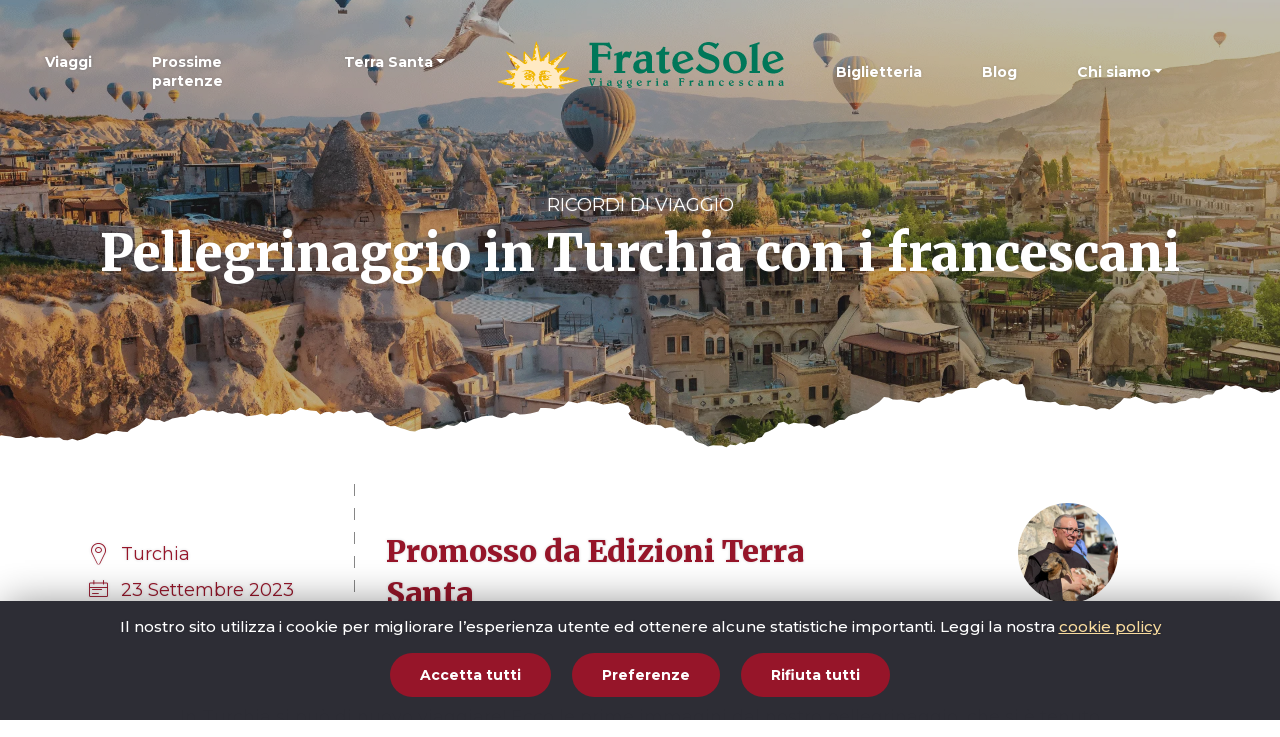

--- FILE ---
content_type: text/html; charset=UTF-8
request_url: https://www.fratesole.com/ricordo-di-viaggio/pellegrinaggi-in-turchia-con-i-francescani/
body_size: 21537
content:

<!DOCTYPE html>
<html lang="it-IT">
<head>
    <meta charset="utf-8">
  <meta http-equiv="x-ua-compatible" content="ie=edge">
  <meta name="viewport" content="width=device-width, initial-scale=1">

    <link rel="preconnect"
        href="https://fonts.googleapis.com">
  <link rel="preconnect"
        href="https://fonts.gstatic.com" crossorigin>
  <link rel="stylesheet"
        href="https://fonts.googleapis.com/css2?family=Merriweather:wght@700;900&family=Montserrat:ital,wght@0,300;0,400;0,500;0,600;0,700;0,900;1,300;1,400;1,700&display=swap">

    <link rel="icon" type="image/png" href="/favicon-96x96.png" sizes="96x96" />
  <link rel="icon" type="image/svg+xml" href="/favicon.svg" />
  <link rel="shortcut icon" href="/favicon.ico" />
  <link rel="apple-touch-icon" sizes="180x180" href="/apple-touch-icon.png" />
  <meta name="apple-mobile-web-app-title" content="FrateSole" />
  <link rel="manifest" href="/site.webmanifest" />

    <link rel="stylesheet" href="https://unpkg.com/swiper@7.2.0/swiper-bundle.min.css">
  <script src="https://unpkg.com/swiper@7.2.0/swiper-bundle.min.js"></script>

  
  
  <meta name='robots' content='index, follow, max-image-preview:large, max-snippet:-1, max-video-preview:-1' />
	<style>img:is([sizes="auto" i], [sizes^="auto," i]) { contain-intrinsic-size: 3000px 1500px }</style>
	
	<!-- This site is optimized with the Yoast SEO plugin v26.3 - https://yoast.com/wordpress/plugins/seo/ -->
	<title>Pellegrinaggio in Turchia con i francescani - FrateSole Viaggeria Francescana</title>
	<link rel="canonical" href="https://www.fratesole.com/ricordo-di-viaggio/pellegrinaggi-in-turchia-con-i-francescani/" />
	<meta property="og:locale" content="it_IT" />
	<meta property="og:type" content="article" />
	<meta property="og:title" content="Pellegrinaggio in Turchia con i francescani - FrateSole Viaggeria Francescana" />
	<meta property="og:url" content="https://www.fratesole.com/ricordo-di-viaggio/pellegrinaggi-in-turchia-con-i-francescani/" />
	<meta property="og:site_name" content="FrateSole Viaggeria Francescana" />
	<meta property="article:modified_time" content="2023-10-17T07:52:42+00:00" />
	<meta property="og:image" content="https://www.fratesole.com/wp-content/uploads/2023/09/turchia-classica-fratesole-primavera-2024.png" />
	<meta property="og:image:width" content="1920" />
	<meta property="og:image:height" content="1080" />
	<meta property="og:image:type" content="image/png" />
	<meta name="twitter:card" content="summary_large_image" />
	<script type="application/ld+json" class="yoast-schema-graph">{"@context":"https://schema.org","@graph":[{"@type":"WebPage","@id":"https://www.fratesole.com/ricordo-di-viaggio/pellegrinaggi-in-turchia-con-i-francescani/","url":"https://www.fratesole.com/ricordo-di-viaggio/pellegrinaggi-in-turchia-con-i-francescani/","name":"Pellegrinaggio in Turchia con i francescani - FrateSole Viaggeria Francescana","isPartOf":{"@id":"https://www.fratesole.com/#website"},"primaryImageOfPage":{"@id":"https://www.fratesole.com/ricordo-di-viaggio/pellegrinaggi-in-turchia-con-i-francescani/#primaryimage"},"image":{"@id":"https://www.fratesole.com/ricordo-di-viaggio/pellegrinaggi-in-turchia-con-i-francescani/#primaryimage"},"thumbnailUrl":"https://www.fratesole.com/wp-content/uploads/2023/09/turchia-classica-fratesole-primavera-2024.png","datePublished":"2023-10-05T07:21:07+00:00","dateModified":"2023-10-17T07:52:42+00:00","breadcrumb":{"@id":"https://www.fratesole.com/ricordo-di-viaggio/pellegrinaggi-in-turchia-con-i-francescani/#breadcrumb"},"inLanguage":"it-IT","potentialAction":[{"@type":"ReadAction","target":["https://www.fratesole.com/ricordo-di-viaggio/pellegrinaggi-in-turchia-con-i-francescani/"]}]},{"@type":"ImageObject","inLanguage":"it-IT","@id":"https://www.fratesole.com/ricordo-di-viaggio/pellegrinaggi-in-turchia-con-i-francescani/#primaryimage","url":"https://www.fratesole.com/wp-content/uploads/2023/09/turchia-classica-fratesole-primavera-2024.png","contentUrl":"https://www.fratesole.com/wp-content/uploads/2023/09/turchia-classica-fratesole-primavera-2024.png","width":1920,"height":1080},{"@type":"BreadcrumbList","@id":"https://www.fratesole.com/ricordo-di-viaggio/pellegrinaggi-in-turchia-con-i-francescani/#breadcrumb","itemListElement":[{"@type":"ListItem","position":1,"name":"Ricordi di viaggio","item":"https://www.fratesole.com/ricordi-di-viaggio/"},{"@type":"ListItem","position":2,"name":"Pellegrinaggio in Turchia con i francescani"}]},{"@type":"WebSite","@id":"https://www.fratesole.com/#website","url":"https://www.fratesole.com/","name":"FrateSole Viaggeria Francescana","description":"","potentialAction":[{"@type":"SearchAction","target":{"@type":"EntryPoint","urlTemplate":"https://www.fratesole.com/?s={search_term_string}"},"query-input":{"@type":"PropertyValueSpecification","valueRequired":true,"valueName":"search_term_string"}}],"inLanguage":"it-IT"}]}</script>
	<!-- / Yoast SEO plugin. -->


<script type="text/javascript">
/* <![CDATA[ */
window._wpemojiSettings = {"baseUrl":"https:\/\/s.w.org\/images\/core\/emoji\/16.0.1\/72x72\/","ext":".png","svgUrl":"https:\/\/s.w.org\/images\/core\/emoji\/16.0.1\/svg\/","svgExt":".svg","source":{"concatemoji":"https:\/\/www.fratesole.com\/wp-includes\/js\/wp-emoji-release.min.js?ver=6.8.3"}};
/*! This file is auto-generated */
!function(s,n){var o,i,e;function c(e){try{var t={supportTests:e,timestamp:(new Date).valueOf()};sessionStorage.setItem(o,JSON.stringify(t))}catch(e){}}function p(e,t,n){e.clearRect(0,0,e.canvas.width,e.canvas.height),e.fillText(t,0,0);var t=new Uint32Array(e.getImageData(0,0,e.canvas.width,e.canvas.height).data),a=(e.clearRect(0,0,e.canvas.width,e.canvas.height),e.fillText(n,0,0),new Uint32Array(e.getImageData(0,0,e.canvas.width,e.canvas.height).data));return t.every(function(e,t){return e===a[t]})}function u(e,t){e.clearRect(0,0,e.canvas.width,e.canvas.height),e.fillText(t,0,0);for(var n=e.getImageData(16,16,1,1),a=0;a<n.data.length;a++)if(0!==n.data[a])return!1;return!0}function f(e,t,n,a){switch(t){case"flag":return n(e,"\ud83c\udff3\ufe0f\u200d\u26a7\ufe0f","\ud83c\udff3\ufe0f\u200b\u26a7\ufe0f")?!1:!n(e,"\ud83c\udde8\ud83c\uddf6","\ud83c\udde8\u200b\ud83c\uddf6")&&!n(e,"\ud83c\udff4\udb40\udc67\udb40\udc62\udb40\udc65\udb40\udc6e\udb40\udc67\udb40\udc7f","\ud83c\udff4\u200b\udb40\udc67\u200b\udb40\udc62\u200b\udb40\udc65\u200b\udb40\udc6e\u200b\udb40\udc67\u200b\udb40\udc7f");case"emoji":return!a(e,"\ud83e\udedf")}return!1}function g(e,t,n,a){var r="undefined"!=typeof WorkerGlobalScope&&self instanceof WorkerGlobalScope?new OffscreenCanvas(300,150):s.createElement("canvas"),o=r.getContext("2d",{willReadFrequently:!0}),i=(o.textBaseline="top",o.font="600 32px Arial",{});return e.forEach(function(e){i[e]=t(o,e,n,a)}),i}function t(e){var t=s.createElement("script");t.src=e,t.defer=!0,s.head.appendChild(t)}"undefined"!=typeof Promise&&(o="wpEmojiSettingsSupports",i=["flag","emoji"],n.supports={everything:!0,everythingExceptFlag:!0},e=new Promise(function(e){s.addEventListener("DOMContentLoaded",e,{once:!0})}),new Promise(function(t){var n=function(){try{var e=JSON.parse(sessionStorage.getItem(o));if("object"==typeof e&&"number"==typeof e.timestamp&&(new Date).valueOf()<e.timestamp+604800&&"object"==typeof e.supportTests)return e.supportTests}catch(e){}return null}();if(!n){if("undefined"!=typeof Worker&&"undefined"!=typeof OffscreenCanvas&&"undefined"!=typeof URL&&URL.createObjectURL&&"undefined"!=typeof Blob)try{var e="postMessage("+g.toString()+"("+[JSON.stringify(i),f.toString(),p.toString(),u.toString()].join(",")+"));",a=new Blob([e],{type:"text/javascript"}),r=new Worker(URL.createObjectURL(a),{name:"wpTestEmojiSupports"});return void(r.onmessage=function(e){c(n=e.data),r.terminate(),t(n)})}catch(e){}c(n=g(i,f,p,u))}t(n)}).then(function(e){for(var t in e)n.supports[t]=e[t],n.supports.everything=n.supports.everything&&n.supports[t],"flag"!==t&&(n.supports.everythingExceptFlag=n.supports.everythingExceptFlag&&n.supports[t]);n.supports.everythingExceptFlag=n.supports.everythingExceptFlag&&!n.supports.flag,n.DOMReady=!1,n.readyCallback=function(){n.DOMReady=!0}}).then(function(){return e}).then(function(){var e;n.supports.everything||(n.readyCallback(),(e=n.source||{}).concatemoji?t(e.concatemoji):e.wpemoji&&e.twemoji&&(t(e.twemoji),t(e.wpemoji)))}))}((window,document),window._wpemojiSettings);
/* ]]> */
</script>
<style id='wp-emoji-styles-inline-css' type='text/css'>

	img.wp-smiley, img.emoji {
		display: inline !important;
		border: none !important;
		box-shadow: none !important;
		height: 1em !important;
		width: 1em !important;
		margin: 0 0.07em !important;
		vertical-align: -0.1em !important;
		background: none !important;
		padding: 0 !important;
	}
</style>
<link rel='stylesheet' id='wp-block-library-css' href='https://www.fratesole.com/wp-includes/css/dist/block-library/style.min.css?ver=6.8.3' type='text/css' media='all' />
<style id='classic-theme-styles-inline-css' type='text/css'>
/*! This file is auto-generated */
.wp-block-button__link{color:#fff;background-color:#32373c;border-radius:9999px;box-shadow:none;text-decoration:none;padding:calc(.667em + 2px) calc(1.333em + 2px);font-size:1.125em}.wp-block-file__button{background:#32373c;color:#fff;text-decoration:none}
</style>
<style id='global-styles-inline-css' type='text/css'>
:root{--wp--preset--aspect-ratio--square: 1;--wp--preset--aspect-ratio--4-3: 4/3;--wp--preset--aspect-ratio--3-4: 3/4;--wp--preset--aspect-ratio--3-2: 3/2;--wp--preset--aspect-ratio--2-3: 2/3;--wp--preset--aspect-ratio--16-9: 16/9;--wp--preset--aspect-ratio--9-16: 9/16;--wp--preset--color--black: #000000;--wp--preset--color--cyan-bluish-gray: #abb8c3;--wp--preset--color--white: #ffffff;--wp--preset--color--pale-pink: #f78da7;--wp--preset--color--vivid-red: #cf2e2e;--wp--preset--color--luminous-vivid-orange: #ff6900;--wp--preset--color--luminous-vivid-amber: #fcb900;--wp--preset--color--light-green-cyan: #7bdcb5;--wp--preset--color--vivid-green-cyan: #00d084;--wp--preset--color--pale-cyan-blue: #8ed1fc;--wp--preset--color--vivid-cyan-blue: #0693e3;--wp--preset--color--vivid-purple: #9b51e0;--wp--preset--gradient--vivid-cyan-blue-to-vivid-purple: linear-gradient(135deg,rgba(6,147,227,1) 0%,rgb(155,81,224) 100%);--wp--preset--gradient--light-green-cyan-to-vivid-green-cyan: linear-gradient(135deg,rgb(122,220,180) 0%,rgb(0,208,130) 100%);--wp--preset--gradient--luminous-vivid-amber-to-luminous-vivid-orange: linear-gradient(135deg,rgba(252,185,0,1) 0%,rgba(255,105,0,1) 100%);--wp--preset--gradient--luminous-vivid-orange-to-vivid-red: linear-gradient(135deg,rgba(255,105,0,1) 0%,rgb(207,46,46) 100%);--wp--preset--gradient--very-light-gray-to-cyan-bluish-gray: linear-gradient(135deg,rgb(238,238,238) 0%,rgb(169,184,195) 100%);--wp--preset--gradient--cool-to-warm-spectrum: linear-gradient(135deg,rgb(74,234,220) 0%,rgb(151,120,209) 20%,rgb(207,42,186) 40%,rgb(238,44,130) 60%,rgb(251,105,98) 80%,rgb(254,248,76) 100%);--wp--preset--gradient--blush-light-purple: linear-gradient(135deg,rgb(255,206,236) 0%,rgb(152,150,240) 100%);--wp--preset--gradient--blush-bordeaux: linear-gradient(135deg,rgb(254,205,165) 0%,rgb(254,45,45) 50%,rgb(107,0,62) 100%);--wp--preset--gradient--luminous-dusk: linear-gradient(135deg,rgb(255,203,112) 0%,rgb(199,81,192) 50%,rgb(65,88,208) 100%);--wp--preset--gradient--pale-ocean: linear-gradient(135deg,rgb(255,245,203) 0%,rgb(182,227,212) 50%,rgb(51,167,181) 100%);--wp--preset--gradient--electric-grass: linear-gradient(135deg,rgb(202,248,128) 0%,rgb(113,206,126) 100%);--wp--preset--gradient--midnight: linear-gradient(135deg,rgb(2,3,129) 0%,rgb(40,116,252) 100%);--wp--preset--font-size--small: 13px;--wp--preset--font-size--medium: 20px;--wp--preset--font-size--large: 36px;--wp--preset--font-size--x-large: 42px;--wp--preset--spacing--20: 0.44rem;--wp--preset--spacing--30: 0.67rem;--wp--preset--spacing--40: 1rem;--wp--preset--spacing--50: 1.5rem;--wp--preset--spacing--60: 2.25rem;--wp--preset--spacing--70: 3.38rem;--wp--preset--spacing--80: 5.06rem;--wp--preset--shadow--natural: 6px 6px 9px rgba(0, 0, 0, 0.2);--wp--preset--shadow--deep: 12px 12px 50px rgba(0, 0, 0, 0.4);--wp--preset--shadow--sharp: 6px 6px 0px rgba(0, 0, 0, 0.2);--wp--preset--shadow--outlined: 6px 6px 0px -3px rgba(255, 255, 255, 1), 6px 6px rgba(0, 0, 0, 1);--wp--preset--shadow--crisp: 6px 6px 0px rgba(0, 0, 0, 1);}:where(.is-layout-flex){gap: 0.5em;}:where(.is-layout-grid){gap: 0.5em;}body .is-layout-flex{display: flex;}.is-layout-flex{flex-wrap: wrap;align-items: center;}.is-layout-flex > :is(*, div){margin: 0;}body .is-layout-grid{display: grid;}.is-layout-grid > :is(*, div){margin: 0;}:where(.wp-block-columns.is-layout-flex){gap: 2em;}:where(.wp-block-columns.is-layout-grid){gap: 2em;}:where(.wp-block-post-template.is-layout-flex){gap: 1.25em;}:where(.wp-block-post-template.is-layout-grid){gap: 1.25em;}.has-black-color{color: var(--wp--preset--color--black) !important;}.has-cyan-bluish-gray-color{color: var(--wp--preset--color--cyan-bluish-gray) !important;}.has-white-color{color: var(--wp--preset--color--white) !important;}.has-pale-pink-color{color: var(--wp--preset--color--pale-pink) !important;}.has-vivid-red-color{color: var(--wp--preset--color--vivid-red) !important;}.has-luminous-vivid-orange-color{color: var(--wp--preset--color--luminous-vivid-orange) !important;}.has-luminous-vivid-amber-color{color: var(--wp--preset--color--luminous-vivid-amber) !important;}.has-light-green-cyan-color{color: var(--wp--preset--color--light-green-cyan) !important;}.has-vivid-green-cyan-color{color: var(--wp--preset--color--vivid-green-cyan) !important;}.has-pale-cyan-blue-color{color: var(--wp--preset--color--pale-cyan-blue) !important;}.has-vivid-cyan-blue-color{color: var(--wp--preset--color--vivid-cyan-blue) !important;}.has-vivid-purple-color{color: var(--wp--preset--color--vivid-purple) !important;}.has-black-background-color{background-color: var(--wp--preset--color--black) !important;}.has-cyan-bluish-gray-background-color{background-color: var(--wp--preset--color--cyan-bluish-gray) !important;}.has-white-background-color{background-color: var(--wp--preset--color--white) !important;}.has-pale-pink-background-color{background-color: var(--wp--preset--color--pale-pink) !important;}.has-vivid-red-background-color{background-color: var(--wp--preset--color--vivid-red) !important;}.has-luminous-vivid-orange-background-color{background-color: var(--wp--preset--color--luminous-vivid-orange) !important;}.has-luminous-vivid-amber-background-color{background-color: var(--wp--preset--color--luminous-vivid-amber) !important;}.has-light-green-cyan-background-color{background-color: var(--wp--preset--color--light-green-cyan) !important;}.has-vivid-green-cyan-background-color{background-color: var(--wp--preset--color--vivid-green-cyan) !important;}.has-pale-cyan-blue-background-color{background-color: var(--wp--preset--color--pale-cyan-blue) !important;}.has-vivid-cyan-blue-background-color{background-color: var(--wp--preset--color--vivid-cyan-blue) !important;}.has-vivid-purple-background-color{background-color: var(--wp--preset--color--vivid-purple) !important;}.has-black-border-color{border-color: var(--wp--preset--color--black) !important;}.has-cyan-bluish-gray-border-color{border-color: var(--wp--preset--color--cyan-bluish-gray) !important;}.has-white-border-color{border-color: var(--wp--preset--color--white) !important;}.has-pale-pink-border-color{border-color: var(--wp--preset--color--pale-pink) !important;}.has-vivid-red-border-color{border-color: var(--wp--preset--color--vivid-red) !important;}.has-luminous-vivid-orange-border-color{border-color: var(--wp--preset--color--luminous-vivid-orange) !important;}.has-luminous-vivid-amber-border-color{border-color: var(--wp--preset--color--luminous-vivid-amber) !important;}.has-light-green-cyan-border-color{border-color: var(--wp--preset--color--light-green-cyan) !important;}.has-vivid-green-cyan-border-color{border-color: var(--wp--preset--color--vivid-green-cyan) !important;}.has-pale-cyan-blue-border-color{border-color: var(--wp--preset--color--pale-cyan-blue) !important;}.has-vivid-cyan-blue-border-color{border-color: var(--wp--preset--color--vivid-cyan-blue) !important;}.has-vivid-purple-border-color{border-color: var(--wp--preset--color--vivid-purple) !important;}.has-vivid-cyan-blue-to-vivid-purple-gradient-background{background: var(--wp--preset--gradient--vivid-cyan-blue-to-vivid-purple) !important;}.has-light-green-cyan-to-vivid-green-cyan-gradient-background{background: var(--wp--preset--gradient--light-green-cyan-to-vivid-green-cyan) !important;}.has-luminous-vivid-amber-to-luminous-vivid-orange-gradient-background{background: var(--wp--preset--gradient--luminous-vivid-amber-to-luminous-vivid-orange) !important;}.has-luminous-vivid-orange-to-vivid-red-gradient-background{background: var(--wp--preset--gradient--luminous-vivid-orange-to-vivid-red) !important;}.has-very-light-gray-to-cyan-bluish-gray-gradient-background{background: var(--wp--preset--gradient--very-light-gray-to-cyan-bluish-gray) !important;}.has-cool-to-warm-spectrum-gradient-background{background: var(--wp--preset--gradient--cool-to-warm-spectrum) !important;}.has-blush-light-purple-gradient-background{background: var(--wp--preset--gradient--blush-light-purple) !important;}.has-blush-bordeaux-gradient-background{background: var(--wp--preset--gradient--blush-bordeaux) !important;}.has-luminous-dusk-gradient-background{background: var(--wp--preset--gradient--luminous-dusk) !important;}.has-pale-ocean-gradient-background{background: var(--wp--preset--gradient--pale-ocean) !important;}.has-electric-grass-gradient-background{background: var(--wp--preset--gradient--electric-grass) !important;}.has-midnight-gradient-background{background: var(--wp--preset--gradient--midnight) !important;}.has-small-font-size{font-size: var(--wp--preset--font-size--small) !important;}.has-medium-font-size{font-size: var(--wp--preset--font-size--medium) !important;}.has-large-font-size{font-size: var(--wp--preset--font-size--large) !important;}.has-x-large-font-size{font-size: var(--wp--preset--font-size--x-large) !important;}
:where(.wp-block-post-template.is-layout-flex){gap: 1.25em;}:where(.wp-block-post-template.is-layout-grid){gap: 1.25em;}
:where(.wp-block-columns.is-layout-flex){gap: 2em;}:where(.wp-block-columns.is-layout-grid){gap: 2em;}
:root :where(.wp-block-pullquote){font-size: 1.5em;line-height: 1.6;}
</style>
<link rel='stylesheet' id='sage/css-css' href='https://www.fratesole.com/wp-content/themes/fratesole/dist/styles/main-f72cc4ccfc.css' type='text/css' media='all' />
<link rel="https://api.w.org/" href="https://www.fratesole.com/wp-json/" /><link rel="alternate" title="JSON" type="application/json" href="https://www.fratesole.com/wp-json/wp/v2/travel-memory/24024" /><link rel="EditURI" type="application/rsd+xml" title="RSD" href="https://www.fratesole.com/xmlrpc.php?rsd" />
<meta name="generator" content="WordPress 6.8.3" />
<link rel='shortlink' href='https://www.fratesole.com/?p=24024' />
<link rel="alternate" title="oEmbed (JSON)" type="application/json+oembed" href="https://www.fratesole.com/wp-json/oembed/1.0/embed?url=https%3A%2F%2Fwww.fratesole.com%2Fricordo-di-viaggio%2Fpellegrinaggi-in-turchia-con-i-francescani%2F" />
<link rel="alternate" title="oEmbed (XML)" type="text/xml+oembed" href="https://www.fratesole.com/wp-json/oembed/1.0/embed?url=https%3A%2F%2Fwww.fratesole.com%2Fricordo-di-viaggio%2Fpellegrinaggi-in-turchia-con-i-francescani%2F&#038;format=xml" />

    <meta name="facebook-domain-verification" content="1v0spm81hs03jlnh37q5ed2wt8alae">

    <script>
    !function(f,b,e,v,n,t,s)
    {if(f.fbq)return;n=f.fbq=function(){n.callMethod?
      n.callMethod.apply(n,arguments):n.queue.push(arguments)};
      if(!f._fbq)f._fbq=n;n.push=n;n.loaded=!0;n.version='2.0';
      n.queue=[];t=b.createElement(e);t.async=!0;
      t.src=v;s=b.getElementsByTagName(e)[0];
      s.parentNode.insertBefore(t,s)}(window, document,'script',
      'https://connect.facebook.net/en_US/fbevents.js');
    fbq('init', '1023217533143292');
    fbq('track', 'PageView');
  </script>
  <noscript><img height="1" width="1" style="display:none"
                 src="https://www.facebook.com/tr?id=1023217533143292&ev=PageView&noscript=1"/></noscript>

    <script async src=https://www.googletagmanager.com/gtag/js?id=AW-16609367192></script>
  <script>
    window.dataLayer = window.dataLayer || [];
    function gtag() {
      dataLayer.push(arguments);
    }
    gtag('js', new Date());
    gtag('config', 'AW-16609367192');
  </script>
</head>
<body class="wp-singular travel-memory-template-default single single-travel-memory postid-24024 wp-theme-fratesole pellegrinaggi-in-turchia-con-i-francescani">
<!--[if IE]>
      <div class="alert alert-warning">
        Stai usando un browser <strong>obsoleto</strong>. Per favore <a href=\"http://browsehappy.com/\">aggiorna il tuo browser</a> per migliorare la navigazione.      </div>
    <![endif]-->

<nav class="navbar px-0 fixed-top navbar-expand-lg navbar-show">
  <div class="container-fluid">
    <div class="navbar-header">
      <div id="headerBrandMobileWrap"></div>
      <button id="nav-icon" type="button" aria-label="Mobile menu">
        <span></span>
        <span></span>
        <span></span>
        <span></span>
      </button>
    </div>

    <!-- Collect the nav links, forms, and other content for toggling -->
    <div class="collapse navbar-collapse">
      <div class="w-100 d-lg-flex flex-lg-row flex-lg-nowrap justify-content-lg-end">
        <div id="bs-navbar-collapse-left" class="collapse navbar-collapse"><ul id="siteMenuLeft" class="navbar-nav ml-auto" itemscope itemtype="http://www.schema.org/SiteNavigationElement"><li  id="menu-item-61" class="menu-item menu-item-type-post_type menu-item-object-page menu-item-61 nav-item"><a itemprop="url" href="https://www.fratesole.com/i-nostri-viaggi/" class="nav-link"><span itemprop="name">Viaggi</span></a></li>
<li  id="menu-item-25198" class="menu-item menu-item-type-post_type menu-item-object-page menu-item-25198 nav-item"><a itemprop="url" href="https://www.fratesole.com/prossime-partenze/" class="nav-link"><span itemprop="name">Prossime partenze</span></a></li>
<li  id="menu-item-12526" class="menu-item menu-item-type-custom menu-item-object-custom menu-item-has-children dropdown menu-item-12526 nav-item"><a href="#" data-toggle="dropdown" aria-expanded="false" role="button" class="dropdown-toggle nav-link" id="menu-item-dropdown-12526"><span itemprop="name">Terra Santa</span></a>
<ul class="dropdown-menu" aria-labelledby="menu-item-dropdown-12526">
	<li  id="menu-item-8933" class="menu-item menu-item-type-post_type menu-item-object-page menu-item-8933 nav-item"><a itemprop="url" href="https://www.fratesole.com/pellegrinaggi-in-terra-santa/" class="dropdown-item"><span itemprop="name">Pellegrinaggi</span></a></li>
	<li  id="menu-item-12527" class="menu-item menu-item-type-custom menu-item-object-custom menu-item-12527 nav-item"><a target="_blank" rel="noopener noreferrer" itemprop="url" href="https://www.pellegrinaggiointerrasanta.it/" class="dropdown-item"><span itemprop="name">Itinerari spirituali</span></a></li>
</ul>
</li>
</ul></div>      </div>
      <div id="headerBrandDesktopWrap">
        <a href="/" id="headerBrand" class="d-inline-block">
          <span class="sr-only">FrateSole Viaggeria Francescana</span>
          <figure class="m-0">
            <svg version="1.1" xmlns="http://www.w3.org/2000/svg" x="0" y="0" viewBox="0 0 287 50" xml:space="preserve"><path d="M93.611 38.894h.487v-.619h-2.612v.619h.576l1.505 4.61c.277.84.587 1.758.72 2.321h1.561c.122-.63.542-1.703.941-2.819l1.029-2.885c.199-.564.543-1.327.808-1.548l-.299-.298c-.199.111-.332.199-.864.199-.255 0-.487-.077-.731-.133-.288-.066-.509-.121-.83-.121-.952 0-1.661 1.017-1.981 1.58l-.31-.906zm.498 1.492c.243-.32.675-1.017 1.339-1.017.498 0 1.04.254 1.317.254.354 0 .343-.066.41-.122l.022.022-1.749 4.919h-.022l-1.317-4.057zm11.125 5.439v-.508h-.576v-4.135c0-.265.011-.519.033-.785l-2.081.663v.509l.587-.188v3.935h-.587v.508h2.624zm-1.406-7.617a.836.836 0 00-.831.829c0 .464.299.829.831.829.553 0 .83-.365.83-.829 0-.519-.377-.829-.83-.829zm7.537 5.716c0-.73.52-1.006 1.184-1.006.299 0 .332.022.587.033v1.371c0 .376-.321.674-.907.674-.543 0-.864-.409-.864-1.072zm.111-3.394l-.542-.133-.41 1.482.531.133c.243-.431.675-.874 1.196-.874.631 0 .885.398.885 1.216h-.255c-1.76 0-2.978.42-2.978 1.913 0 1.039.664 1.713 1.771 1.713.808 0 1.251-.342 1.605-.752l.133.597h1.804v-.508h-.62v-3.294c0-.94-.531-1.625-1.627-1.625-.653 0-1.162.232-1.528.442l.033-.31zm10.787.431c.819 0 1.362.873 1.362 1.99 0 .475-.045 1.183-.985 1.183-.93 0-1.362-.895-1.362-1.968 0-.674.266-1.205.985-1.205zm.908 6.456c-.565 0-.864-.442-.864-.873 0-.321.089-.509.244-.509.576 0 1.295.21 1.295.818 0 .387-.266.564-.675.564zm2.059-7.65c-.221-.055-.421-.111-.72-.111-.454 0-.642.619-.819.928-.266-.121-.731-.188-1.14-.188-1.417 0-2.601.73-2.601 2.244 0 .774.553 1.537 1.262 1.835-.277.553-.808.928-1.439 1.139l.421.575c.232-.055 1.041-.155 1.65-.155l.022.022c-.343.177-.609.519-.609.962 0 .74.719.962 1.527.962 1.395 0 2.115-.708 2.115-1.57 0-.696-.554-1.282-2.115-1.282-.432 0-.875.033-1.262.089l.399-.531c.177.011.343.011.52.011 1.649 0 2.513-.951 2.513-2.101 0-1.127-.742-1.68-.742-1.868 0-.099.122-.166.21-.166.21 0 .332.067.498.144l.31-.94zm6.925 1.194c.819 0 1.361.873 1.361 1.99 0 .475-.044 1.183-.985 1.183-.93 0-1.362-.895-1.362-1.968 0-.674.266-1.205.986-1.205zm.907 6.456c-.565 0-.864-.442-.864-.873 0-.321.088-.509.244-.509.576 0 1.295.21 1.295.818 0 .387-.266.564-.675.564zm2.059-7.65c-.221-.055-.421-.111-.72-.111-.454 0-.642.619-.819.928-.266-.121-.731-.188-1.14-.188-1.417 0-2.601.73-2.601 2.244 0 .774.553 1.537 1.262 1.835-.277.553-.808.928-1.439 1.139l.421.575c.233-.055 1.041-.155 1.649-.155l.022.022c-.343.177-.609.519-.609.962 0 .74.72.962 1.528.962 1.395 0 2.114-.708 2.114-1.57 0-.696-.553-1.282-2.114-1.282-.432 0-.875.033-1.262.089l.398-.531c.177.011.344.011.52.011 1.649 0 2.513-.951 2.513-2.101 0-1.127-.742-1.68-.742-1.868 0-.099.122-.166.21-.166.21 0 .332.067.498.144l.31-.94zm9.471 4.533c-.498.442-.963.696-1.583.696-.996 0-1.461-.696-1.66-1.238l2.634-.962c.343-.122.686-.244 1.03-.332-.354-1.205-1.129-2.067-2.524-2.067-1.804 0-2.778 1.404-2.778 2.896 0 1.548 1.129 2.686 2.679 2.686 1.45 0 2.17-.774 2.613-1.327l-.41-.354zm-3.476-1.15a2.812 2.812 0 01-.078-.696c0-.774.398-1.426 1.196-1.426.764 0 1.129.641 1.317 1.238l-2.435.884z" fill="#007759" fill-rule="evenodd"/><path d="M151.85 40.397l-2.048.663v.509l.587-.188v3.935h-.587v.508h2.768v-.508h-.72v-2.277c0-.84.432-1.16.897-1.16s.708.155.908.276l.642-1.57-.52-.221-.155.31a1.66 1.66 0 00-.764-.21c-.575 0-.841.685-.985 1.028h-.022v-1.095z" fill="#007759"/><path d="M161.488 45.825v-.508h-.576v-4.135c0-.265.011-.519.033-.785l-2.081.663v.509l.587-.188v3.935h-.587v.508h2.624zm-1.405-7.617a.836.836 0 00-.831.829c0 .464.299.829.831.829.553 0 .83-.365.83-.829 0-.519-.376-.829-.83-.829zm7.536 5.716c0-.73.52-1.006 1.185-1.006.299 0 .332.022.587.033v1.371c0 .376-.321.674-.908.674-.543 0-.864-.409-.864-1.072zm.111-3.394l-.543-.133-.41 1.482.531.133c.243-.431.675-.874 1.195-.874.631 0 .886.398.886 1.216h-.255c-1.76 0-2.978.42-2.978 1.913 0 1.039.664 1.713 1.771 1.713.808 0 1.251-.342 1.605-.752l.133.597h1.805v-.508h-.62v-3.294c0-.94-.531-1.625-1.627-1.625-.653 0-1.162.232-1.528.442l.033-.31z" fill="#007759" fill-rule="evenodd"/><path d="M181.916 38.894h.642v6.312h-.642v.619h3.077v-.619h-.875V41.79h2.325v.708h.62v-2.09h-.62v.664h-2.325v-2.178h1.096c.93 0 1.484.509 1.904 1.028l.421-.254-.664-1.437c-.398.033-.797.044-1.196.044h-3.764v.619zm12.352 1.503l-2.048.663v.509l.587-.188v3.935h-.587v.508h2.768v-.508h-.72v-2.277c0-.84.432-1.16.897-1.16s.709.155.908.276l.642-1.57-.52-.221-.155.31a1.66 1.66 0 00-.764-.21c-.576 0-.841.685-.985 1.028h-.022v-1.095z" fill="#007759"/><path d="M202.611 43.924c0-.73.52-1.006 1.184-1.006.299 0 .332.022.587.033v1.371c0 .376-.321.674-.908.674-.543 0-.863-.409-.863-1.072zm.11-3.394l-.542-.133-.41 1.482.531.133c.244-.431.675-.874 1.196-.874.631 0 .886.398.886 1.216h-.255c-1.76 0-2.978.42-2.978 1.913 0 1.039.664 1.713 1.771 1.713.808 0 1.251-.342 1.605-.752l.133.597h1.804v-.508h-.62v-3.294c0-.94-.531-1.625-1.627-1.625-.653 0-1.163.232-1.528.442l.033-.31z" fill="#007759" fill-rule="evenodd"/><path d="M217.096 45.825v-.508h-.587v-3.228c0-1.028-.587-1.691-1.539-1.691-.742 0-1.35.42-1.749.697 0-.232 0-.453.033-.697l-2.081.697v.564l.587-.21v3.869h-.587v.508h2.646v-.508h-.598v-3.382c.288-.232.664-.553 1.107-.553.509 0 .72.265.72.785v3.151h-.565v.508h2.613zm9.971-4.41c-.576-.586-1.262-1.017-2.214-1.017-1.716 0-2.966 1.127-2.966 2.786 0 1.614.996 2.797 2.646 2.797 1.04 0 1.816-.498 2.413-1.238l-.421-.42c-.288.299-.842.674-1.384.674-1.129 0-1.793-.962-1.793-2.266 0-.84.277-1.702 1.141-1.702s1.251.752 1.472 1.448l1.107-1.061z" fill="#007759"/><path d="M236.659 44.3c-.498.442-.963.696-1.583.696-.997 0-1.461-.696-1.661-1.238l2.635-.962c.343-.122.687-.244 1.03-.332-.354-1.205-1.129-2.067-2.524-2.067-1.804 0-2.778 1.404-2.778 2.896 0 1.548 1.129 2.686 2.679 2.686 1.45 0 2.169-.774 2.613-1.327l-.41-.354zm-3.476-1.15a2.765 2.765 0 01-.078-.696c0-.774.399-1.426 1.196-1.426.764 0 1.129.641 1.317 1.238l-2.435.884z" fill="#007759" fill-rule="evenodd"/><path d="M246.143 40.995c-.575-.409-1.251-.597-1.959-.597-1.207 0-1.971.675-1.971 1.713 0 1.967 2.956 1.426 2.956 2.532 0 .475-.31.707-.764.707-.775 0-1.517-.763-1.992-1.26l-.775 1.073c.598.53 1.306.818 2.214.818 1.505 0 2.369-.752 2.369-1.957 0-1.846-3.033-1.337-3.033-2.465 0-.31.188-.531.576-.531.598 0 1.129.453 1.672.973l.709-1.006zm10.182.42c-.576-.586-1.262-1.017-2.214-1.017-1.716 0-2.967 1.127-2.967 2.786 0 1.614.997 2.797 2.646 2.797 1.04 0 1.816-.498 2.413-1.238l-.42-.42c-.288.299-.841.674-1.384.674-1.129 0-1.793-.962-1.793-2.266 0-.84.277-1.702 1.14-1.702s1.251.752 1.472 1.448l1.107-1.061z" fill="#007759"/><path d="M262.364 43.924c0-.73.52-1.006 1.184-1.006.299 0 .332.022.587.033v1.371c0 .376-.321.674-.908.674-.542 0-.864-.409-.864-1.072zm.111-3.394l-.543-.133-.41 1.482.531.133c.243-.431.675-.874 1.195-.874.631 0 .886.398.886 1.216h-.255c-1.76 0-2.978.42-2.978 1.913 0 1.039.664 1.713 1.771 1.713.808 0 1.251-.342 1.605-.752l.133.597h1.805v-.508h-.62v-3.294c0-.94-.531-1.625-1.627-1.625-.653 0-1.162.232-1.528.442l.034-.31z" fill="#007759" fill-rule="evenodd"/><path d="M276.849 45.825v-.508h-.587v-3.228c0-1.028-.587-1.691-1.539-1.691-.742 0-1.351.42-1.749.697 0-.232 0-.453.033-.697l-2.081.697v.564l.587-.21v3.869h-.587v.508h2.646v-.508h-.598v-3.382c.288-.232.664-.553 1.107-.553.509 0 .72.265.72.785v3.151h-.565v.508h2.612z" fill="#007759"/><path d="M282.968 43.924c0-.73.52-1.006 1.184-1.006.299 0 .332.022.587.033v1.371c0 .376-.321.674-.907.674-.543 0-.864-.409-.864-1.072zm.11-3.394l-.542-.133-.41 1.482.531.133c.244-.431.675-.874 1.196-.874.631 0 .885.398.885 1.216h-.255c-1.76 0-2.978.42-2.978 1.913 0 1.039.664 1.713 1.771 1.713.808 0 1.251-.342 1.605-.752l.133.597h1.804v-.508h-.62v-3.294c0-.94-.531-1.625-1.627-1.625-.653 0-1.163.232-1.528.442l.033-.31z" fill="#007759" fill-rule="evenodd"/><path d="M92.541 5.203h2.568v25.248h-2.568v2.476h12.31v-2.476h-3.498V16.787h9.298v2.831h2.48V11.26h-2.48v2.654h-9.298V5.203h4.383c3.72 0 5.934 2.034 7.616 4.112l1.682-1.017-2.657-5.748a57.89 57.89 0 01-4.782.177H92.539v2.476zm32.806 6.014l-8.192 2.653v2.035l2.347-.752v15.741h-2.347v2.034h11.07v-2.034h-2.878v-9.109c0-3.361 1.727-4.643 3.586-4.643s2.834.619 3.631 1.105l2.568-6.279-2.081-.884-.621 1.238c-.708-.442-2.037-.84-3.055-.84-2.302 0-3.365 2.741-3.94 4.112h-.089v-4.378z" fill="#007759"/><path d="M142.113 25.323c0-2.919 2.081-4.024 4.738-4.024 1.196 0 1.328.089 2.347.133v5.482c0 1.504-1.285 2.698-3.631 2.698-2.17 0-3.454-1.636-3.454-4.289zm.443-13.576l-2.17-.531-1.639 5.925 2.126.53c.974-1.724 2.701-3.493 4.783-3.493 2.523 0 3.542 1.591 3.542 4.864h-1.019c-7.041 0-11.911 1.68-11.911 7.65 0 4.157 2.657 6.854 7.085 6.854 3.233 0 5.003-1.371 6.421-3.007l.531 2.388h7.217v-2.034h-2.48V17.716c0-3.759-2.125-6.501-6.509-6.501-2.613 0-4.65.928-6.11 1.769l.132-1.238z" fill="#007759" fill-rule="evenodd"/><path d="M172.512 11.836h-4.428c0-.928.177-3.758.355-4.731l-2.17-.442c-1.461 3.051-3.409 5.261-6.952 5.881v2.167h2.923v13.531c0 3.361 2.037 5.307 5.092 5.307 2.701 0 4.605-1.194 6.421-3.096l-1.24-1.503c-.709.487-1.461.973-2.436.973-1.417 0-1.992-.929-1.992-1.99V14.712h3.764l.664-2.874z" fill="#007759"/><path d="M194.853 26.826c-1.993 1.769-3.853 2.786-6.332 2.786-3.985 0-5.844-2.786-6.642-4.952l10.538-3.848c1.373-.487 2.746-.973 4.118-1.327-1.417-4.819-4.516-8.269-10.096-8.269-7.217 0-11.114 5.616-11.114 11.585 0 6.191 4.516 10.745 10.715 10.745 5.801 0 8.679-3.096 10.45-5.307l-1.638-1.415zm-13.904-4.599c-.222-.84-.31-1.813-.31-2.785 0-3.095 1.594-5.704 4.782-5.704 3.055 0 4.516 2.564 5.27 4.953l-9.741 3.537z" fill="#007759" fill-rule="evenodd"/><path d="M220.391 2.727l-1.195 1.371c-1.682-1.017-4.428-2.079-7.307-2.079-5.402 0-10.627 3.096-10.627 9.065 0 9.684 17.181 7.075 17.181 14.415 0 2.786-1.328 4.466-5.225 4.466-4.561 0-8.413-3.758-10.672-6.368l-3.94 5.086c2.967 2.565 6.73 4.953 12 4.953 8.989 0 11.823-5.748 11.823-10.701 0-10.303-16.694-7.96-16.694-14.282 0-2.919 2.302-3.759 4.871-3.759 3.631 0 6.686 2.653 7.97 4.289l3.631-5.262-1.816-1.194z" fill="#007759"/><path d="M237.998 11.217c-7.306 0-11.823 4.997-11.823 11.144 0 6.19 4.517 11.187 11.823 11.187 7.262 0 11.779-4.997 11.779-11.187 0-6.147-4.517-11.144-11.779-11.144zm.753 19.809c-3.94 0-6.73-4.599-6.73-11.231 0-3.096 1.682-6.058 5.048-6.058 4.561 0 6.864 5.748 6.864 11.055 0 3.759-1.373 6.235-5.181 6.235z" fill="#007759" fill-rule="evenodd"/><path fill="#007759" d="M262.916 32.928v-2.034h-2.346V4.717l2.036-.663V2.019l-10.14 3.317V7.37l2.259-.752v24.276h-2.347v2.034h10.538z"/><path d="M285.006 26.826c-1.992 1.769-3.852 2.786-6.332 2.786-3.985 0-5.844-2.786-6.642-4.952l10.538-3.848c1.373-.487 2.746-.973 4.118-1.327-1.417-4.819-4.516-8.269-10.096-8.269-7.218 0-11.114 5.616-11.114 11.585 0 6.191 4.516 10.745 10.715 10.745 5.801 0 8.679-3.096 10.451-5.307l-1.639-1.415zm-13.903-4.599c-.222-.84-.31-1.813-.31-2.785 0-3.095 1.594-5.704 4.783-5.704 3.055 0 4.516 2.564 5.27 4.953l-9.742 3.537z" fill="#007759" fill-rule="evenodd"/><path d="M15.419 48.551h48.336l-1.618-3.183 17.66-4.73-16.15-3.802v-1.303l6.092-5.808-10.82-.978 1.523-3.476c.386-1.025 1.286-2.104 2.82-4.009.28-.885 2.004-3.331 5.172-7.339l-.517-.569-14.437 8.39-1.523.434.386-9.736a34.489 34.489 0 00-6.856 7.889l-1.849.109-2.502-13.086c-.762-2.312-1.431-3.399-2.009-3.259l-.979 2.172-1.523 9.827-.761 1.521-.435 1.738-.979.543-6.904-7.763c-.571 2.084-.571 4.962 0 8.633l-.574 2.045-1.07-.32c-4.871-3.168-8.691-5.517-11.461-7.047l-4.22-2.143 7.374 12.079c.202 1.876.819 2.564 1.849 2.064l.922.978c-1.577.498-1.92.933-1.03 1.304l-8.702.978 5.656 6.568-9.297 2.825-5.874 1.629 1.305.76 6.189 1.545 6.481.788 2.502 1.629-2.175 2.104h0z" fill="#ffeac3" stroke="#ffeac3" stroke-miterlimit="3.864" stroke-width=".028"/><path fill="none" stroke="#f0b600" stroke-linecap="round" stroke-linejoin="round" stroke-width=".567" d="M63.458 21.244l-1.915 2.5"/><path d="M61.256 48.551c-.025-.794.609-1.691 1.294-1.854" fill="none" stroke="#f0b600" stroke-miterlimit="3.864" stroke-width=".283"/><path d="M9.033 42.137c.395.155.786.34 1.171.553-.791.379-.958.773-.615 1.054l5.654.271c-.073-.565.332-1.19 1.213-1.875l.782-.002c.298.321.502.779.441 1.355-.879.154-1.278.748-1.184 1.699l1.178-.441c.022.58.243 1.267.663 2.059-1.409.623-2.268 1.204-2.578 1.742h-1.325l1.956-1.713c.252-.672-4.997-2.024-7.593-2.088l-.356.548c-1.473-1.291-3.561-1.988-5.167-2.354-1.382-.115-1.775-.442-2.377-.807h8.137zm26.751 0a5.737 5.737 0 01-1.294.78c.257-.273.479-.531.667-.776l.626-.005zm8.848 0l.883 1.995-1.322 1.195c-.506-.637-1.052-1.035-1.637-1.195-.944-.063-1.454.44-2.405 1.006-.441.754-2.15.014-2.393-.691-.395.017-.71.29-.944.817 1.214.229 1.885.564 2.015 1.006.22.809.01 1.569-.63 2.282h2.972c-1.052-1.998-.8-2.906.756-2.721l1.763.063c1.196.063 1.385-.691 2.015-1.194.997 1.262 1.728 2.308 2.519 2.641-.451.689-.85 1.093-1.196 1.212h4.105c-.412-1.491.113-1.895 1.574-1.212.478.232.877.636 1.196 1.212.207-.764.627-1.525 1.259-2.282-.882.252-1.37-.116-1.826-.251-1.237.036-1.993.225-2.267.566-.56-.174-1.067-.237-1.524-.189 0-1.509-.206-1.603-2.221-1.351-.374-.896-1.227-1.89-2.071-2.911l-.621.005zm29.176 0c-2.793.697-6.878 1.588-12.292 2.856l1.362 3.558h4.887c-3.084-2.47-4.909-3.413-3.335-3.413 1.119-.28 3.905-1.052 12.454-2.998l-3.077-.003zm-60.904.48c.398 1.285 1.045 1.071 1.606-.105-.757.644-1.246.616-1.606.105zm21.264 1.389c.102.605.332.932 1.275 1.16-.697-.487-1.122-.874-1.275-1.16zm-7.436 4.545l-.647-1.973c-1.618-1.201-2.337-2.301-2.156-3.3 1.525 2.177 4.519 2.727 8.983 1.793-.318 1.513-3.227.381-3.305 2.512-1.202-.229-1.801.094-1.797.968h-1.078z" fill="#f0b600" fill-rule="evenodd"/><path d="M16.956 35.723a5.07 5.07 0 00-.24.162c.693.56.938 1.026.736 1.397-1.276 1.34-2.38 2.075-3.314 2.206l-8.141 1.103c-1.252.213-2.013.482-2.283.809-1.273.029-2.108.176-2.504.441l1.397.138c1.919-.769 4.228-.728 6.425.153l-8.137.004a5.395 5.395 0 00-.716-.369c4.786-1.985 16.904-3.677 15.284-4.78a9.982 9.982 0 00-.971-1.265h2.463zm20.946 0c-.957.601-1.143 1.42-.436 2.461-.002 1.696-.531 3.013-1.682 3.951h-.626c.65-.841.887-1.518.71-2.025l-.496-.44.419-.516.628.13.11-.385c-.644-.522-1.029-1.018-1.157-1.486-.09-.811-.476-1.141-1.157-.991.155.899-.323 1.45-1.433 1.651-.538.005-1.089-.215-1.653-.661-.441-.881.335-1.303.921-1.313-1.868-.144-1.94.718-2.765 1.148 1.493 1.354 3.467 1.593 5.922.716-.367.734-.973 1.339-1.819 1.816l.11.77c-1.615-.964-3.388-1.129-5.316-.495-.441 0-.367-.548 0-.66l1.047-.44c0-1.046-.606-.495-1.047-1.431-1.433 0-1.378-1.046-.11-1.761l.073-.041 9.758.002zm4.891 0c-.011.07-.027.144-.049.221-.766-.146-1.06.44-.882 1.761l.504 1.509c-.296 1.167-.023 1.65.819 1.446l.063 1.132 1.259.063.125.282h.621l-.431-.534c.009-.29.198-.584.567-.88l-.818-1.006c-.168-.832-.168-1.482 0-1.949.291-.626.69-1.025 1.196-1.195.267 1.105.378 1.509 1.07 1.761 1.133.378 2.577-.029 2.393-1.195-.049-.282-.3-.512-.756-.691-.252-.943 2.372.502 3.035 1.006-2.406 1.635-3.604 1.599-4.232 1.258-2.035-.559-2.726.965-.126 1.887.962.056 1.529-.153 2.456-.629.888-.135 2.299-.093 3.476.126-.656-.436-1.437-.814-2.342-1.132l1.776-1.32c-.735-.844-1.476-1.486-2.224-1.927l-7.5.008zm19.985 0a.617.617 0 01-.187.09l.072.789c-.41 1.391-.362 2.348.144 2.871l.216 1.148c-.16.701.127.988.862.861.79.253 1.246-.106 1.365-1.076 1.03.88 1.701 1.119 2.012.718l.862-.287c.463.379.942.498 1.437.359 1.367-.299 1.509-.431.79-1.436.588-.098 1.172.238 1.829.814.475.404 1.161.332 1.979-.025a9.403 9.403 0 014.025.072c-.5.44-1.952.904-4.378 1.512l3.077.003c1.07-.241 2.23-.503 3.489-.785 1.719-.559 1.831-1.314-.176-1.806l-15.595-3.373c-.16-.094-.216-.246-.166-.456l-1.659.007zm-46.322 6.414c.126-.096.262-.195.407-.296.132.078.261.179.375.3l-.782-.005zm50.105-2.803c-.486-.29.953-1.219.953-.801-.127.54-.566.755-.953.801zm-.881-.016c-.337.537.039 1.044.524 1.257.024-1.032-.151-1.451-.524-1.257zm-1.153.472l.21-.785c-.322-.559-.655-.681-1.311-.471.102.665.469 1.084 1.101 1.256z" fill="#f0b600" fill-rule="evenodd"/><path d="M19.628 28.027c.06.055.12.113.18.17.381.415.468.758.261 1.029-2.544 0-4.351-.017-5.343.22 3.138.533 4.918.974 5.343 1.324.676-1.239 1.396-2.046 1.697-2.753l-2.138.009zm38.134 0a4.266 4.266 0 01-.632.109c.69.795 1.265 1.297 1.725 1.507.157.188.493.26 1.006.215-.109.751.011 1.253.359 1.507-.126.564.042.851.503.861.476.84.907.816 1.292-.072l.431-1.005c.446-.335.853-.167 1.222.502.811.792 1.051.624.718-.502-.587-1.443.197-1.156 1.344-1.046 1.18.697 1.608.619 1.674-.174l1.222.216c-3.17 3.303-5.12 5.164-5.85 5.585l1.659-.007c.216-.917 2.403-2.918 6.562-6.009.594-.737.942-1.291 1.072-1.683l-5.978-.005c-2.91.198-4.857.208-6.449.037l.002-.037h-1.885zm-43.27 7.696c-1.417-1.599-3.526-3.289-5.476-5.32.614-.213 1.339-.238 2.176-.074l1.62.809c-.171.578-.22.97-.147 1.177.591.611.91.635.957.073-.957-1.618.81-1.25.957.073l-.516 1.103c-.066.683.204.795.81.335-.237-1.396.033-1.631.81-.702.905.008 1.641-.09 2.209-.294l.368 2.688c-.409-.173-.844-.127-1.306.138l-2.463-.006zm13.653 0c3.845-2.182 6.401-2.278 7.669-.291l.551-.33c-.323-.771-1.021-1.311-2.094-1.621l.22-1.486h-.882c-.013.595-.178 1.017-.496 1.266-2.03.156-3.683.68-5.812 1.896l.165-.605-.165-.661c1.154-.583 1.742-1.032 1.763-1.346l.221-.771 1.623 1.266 1.047-.661.275-.826c-2.57-.693-5.206-.509-7.906.551 5.549-3.53 12.803-2.587 14.3 3.272a4.459 4.459 0 00-.722.352l-9.758-.007zm22.148 0c-1.504-.894-3.034-.964-4.589-.219-.839.075-1.007-.156-.504-.692 1.204-.516 2.589-.621 4.156-.314-1.919-1.682-1.814-2.693.315-3.031.844.034 1.688.286 2.532.755.944.692 1.448-.188.504-.566-2.572-1.188-4.168-1.258-6.561-1.195-2.33.251-3.309 1.344-3.967 4.1.495.23.7.616.615 1.16l7.5.002zm-7.213-1.808c.846.315 1.271-.182 1.275-1.492-.583-.036-1.26.858-1.275 1.492zm3.655-1.38c-.589 1.364-1.206.963-1.031-.147.539-.946 1.252-1.103 1.031.147zm3.502 2.152c1.423 1.096 3.539 1.383 4.798.44-2.37-.03-3.886-.094-4.798-.44z" fill="#f0b600" fill-rule="evenodd"/><path d="M21.766 28.027a1.68 1.68 0 00.144-.639h.736l.442-1.176c-.53.22-.947.171-1.252-.147-.514-1.653-1.03-2.069-1.546-1.25-.191.936-.598 1.378-1.219 1.324l-1.104-1.029c-.311-.612-.532-1.028.221-.956 2.324.294 2.324-.792.221-1.217.663-.441-.65-.909-1.104-1.177.073-1.177-2.209.956-2.062-1.25l-.074-1.544c-.207-.969-.772-1.238-1.694-.809l-1.988-3.089c-.322-.557-.028-.63.884-.221l8.509 4.045c-8.03-5.722-11.797-7.628-12.084-7.615l4.091 6.953c3.037 5.156 4.994 8.066 6.742 9.793l2.138.005zm37.881 0c.035-.542.537-1.224 1.507-2.044.359-1.005-.22-1.345-1.005-.646-.8.977-1.255 1.671-1.366 2.081-.198.284-.538.487-1.021.61h1.885zm12.425 0c.325-.979-.725-.95-2.725-.25-1.206.105-2.283.19-3.253.254l5.978-.004zm-52.404-.947c.479.168 1.071-.494.804-.722-.563-.077-.907.24-.804.722zm-2.853-3.614c.38-.684-.179-1.199-.761-1.329-.107.534.146.977.761 1.329zm36.425-.204c-.561-.981-.219-1.454 1.028-1.417-.075.438-.417.911-1.028 1.417zm-23.671-4.151c.117 1.406.548 2.264 1.292 2.574l-1.292-2.574zm-6.553 1.324c-.656-.609-.435-.756.663-.441.571.239 1.185.877 1.988 1.618.531.608.825.509.884-.294l-.074-3.897c-.225-3.373.035-5.51.997-6.184l6.408 7.066c1.082 1.36 1.399.589 1.841-1.25.642-4.996 1.256-8.269 1.841-9.821.009-1.121.329-2.298.957-3.529.074-2.1.957-3.791 1.694 0l.63 1.618c.537.289.88 1.245.736 2.279l2.209 10.482c.211 1.179.653 1.253 1.325.22 3.519-3.602 5.889-6.042 7.257-7.026.578.94.75 2.767.368 5.188l-.368 4.265c-.147 1.096.736.974 2.356-.073 7.726-5.037 12.575-7.918 14.842-8.938.857-.473.931-.154.221.956-1.694 5.335-3.682 6.291-5.155 7.982-.418-1.028.687-3.234 3.314-6.618-.432-.06-.849.16-1.252.662-1.777 2.01-3.127 2.892-4.05 2.647-1.024.247-1.196.565-.515.956 1.247.368.957 1.03-.736.883-1.291 1.525-2.25 2.059-2.765.956-.527-.413-.675-.29-.884.368-.508.447-.368.956.368.514.542-.145.763.076.663.662l-.884.809-.589-.294-.442.588c-.37.438-.419.721-.147.849l.516.735c-.403.602-.943.676-1.325.221-.737.956-1.694.809-1.767.147-.146-.487-.539-.707-1.178-.662-1.825-.449-1.947-1.271-1.399-2.761-.016-2.205.107-3.7.368-4.486l-.294-3.309-1.44 1.765c-.208.398-.232.79.368 1.03-1.346 1.109-2.279 1.698-2.798 1.765-.277 1.887-.572 2.941-.884 3.162-.585-.612-1.199-.636-1.841-.074-1.859.774-2.62.21-2.283-1.691L39.921 5.027c-1.049.079-1.344.495-.884 1.25 1.102.719.906 1.308-.589 1.765-.378.679-.5 1.537-.368 2.574l.589-.147.074 2.279c.078 1.136-.216 1.615-.884 1.438-.494.307-.568.602-.221.883l.589.735-.81 1.47-1.178.441c-.274 1.115.07 1.263 1.031.441l1.62-.883c.906.165 1.053.606.442 1.324-.429.17-.527.366-.295.588.643.161.741.455.295.882-.439.751-.832.726-1.178-.074l-1.546-.294-1.104 1.177c-.338.744-.632.695-.884-.147a86.922 86.922 0 00-6.742-7.762l.295 5.041-.442 1.912c1.309.084 1.603.55.884 1.397-1.258.967-.81 1.544.515.809l.295-1.03.884 1.177c-.95 1.997-2.153 2.389-3.608 1.176l-3.682-3.015z" fill="#f0b600" fill-rule="evenodd"/><path d="M12.904 42.617c.398 1.285 1.045 1.071 1.606-.105-.757.644-1.246.616-1.606.105h0zm6.764-15.537c.479.168 1.071-.494.804-.722-.563-.077-.907.24-.804.722h0zm-2.853-3.614c.38-.684-.179-1.199-.761-1.329-.107.534.146.977.761 1.329h0zm49.746 15.868c-.486-.29.953-1.219.953-.801-.127.54-.566.755-.953.801h0zm-.881-.016c-.337.537.039 1.044.524 1.257.024-1.032-.151-1.451-.524-1.257h0zm-1.153.472l.21-.785c-.322-.559-.655-.681-1.311-.471.102.665.469 1.084 1.101 1.256h0zM53.24 23.262c-.561-.981-.219-1.454 1.028-1.417-.075.438-.417.911-1.028 1.417h0zM43.08 33.915c.846.315 1.271-.182 1.275-1.492-.583-.036-1.26.858-1.275 1.492h0zm3.655-1.38c-.589 1.364-1.206.963-1.031-.147.539-.946 1.252-1.103 1.031.147h0zM29.569 19.111c.117 1.406.548 2.264 1.292 2.574l-1.292-2.574h0zm-6.553 1.324c-.656-.609-.435-.756.663-.441.571.239 1.185.877 1.988 1.618.531.608.825.509.884-.294l-.074-3.897c-.225-3.373.035-5.51.997-6.184l6.408 7.066c1.082 1.36 1.399.589 1.841-1.25.642-4.996 1.256-8.269 1.841-9.821.009-1.121.329-2.298.957-3.529.074-2.1.957-3.791 1.694 0l.63 1.618c.537.289.88 1.245.736 2.279l2.209 10.482c.211 1.179.653 1.253 1.325.22 3.519-3.602 5.889-6.042 7.257-7.026.578.94.75 2.767.368 5.188l-.368 4.265c-.147 1.096.736.974 2.356-.073 7.726-5.037 12.575-7.918 14.842-8.938.857-.473.931-.154.221.956-1.694 5.335-3.682 6.291-5.155 7.982-.418-1.028.687-3.234 3.314-6.618-.432-.06-.849.16-1.252.662-1.777 2.01-3.127 2.892-4.05 2.647-1.024.247-1.196.565-.515.956 1.247.368.957 1.03-.736.883-1.291 1.525-2.25 2.059-2.765.956-.527-.413-.675-.29-.884.368-.508.447-.368.956.368.514.542-.145.763.076.663.662l-.884.809-.589-.294-.442.588c-.37.438-.419.721-.147.849l.516.735c-.403.602-.943.676-1.325.221-.737.956-1.694.809-1.767.147-.146-.487-.539-.707-1.178-.662-1.825-.449-1.947-1.271-1.399-2.761-.016-2.205.107-3.7.368-4.486l-.294-3.309-1.44 1.765c-.208.398-.232.79.368 1.03-1.346 1.109-2.279 1.698-2.798 1.765-.277 1.887-.572 2.941-.884 3.162-.585-.612-1.199-.636-1.841-.074-1.859.774-2.62.21-2.283-1.691L39.921 5.027c-1.049.079-1.344.495-.884 1.25 1.102.719.906 1.308-.589 1.765-.378.679-.5 1.537-.368 2.574l.589-.147.074 2.279c.078 1.136-.216 1.615-.884 1.438-.494.307-.568.602-.221.883l.589.735-.81 1.47-1.178.441c-.274 1.115.07 1.263 1.031.441l1.62-.883c.906.165 1.053.606.442 1.324-.429.17-.527.366-.295.588.643.161.741.455.295.882-.439.751-.832.726-1.178-.074l-1.546-.294-1.104 1.177c-.338.744-.632.695-.884-.147a86.922 86.922 0 00-6.742-7.762l.295 5.041-.442 1.912c1.309.084 1.603.55.884 1.397-1.258.967-.81 1.544.515.809l.295-1.03.884 1.177c-.95 1.997-2.153 2.389-3.608 1.176l-3.682-3.015h0zm-2.136-1.544c-8.03-5.722-11.797-7.628-12.084-7.615l4.091 6.953c3.142 5.334 5.128 8.264 6.922 9.968.381.415.468.758.261 1.029-2.544 0-4.351-.017-5.343.22 3.138.533 4.918.974 5.343 1.324.884-1.618 1.841-2.5 1.841-3.383h.736l.442-1.176c-.53.22-.947.171-1.252-.147-.514-1.653-1.03-2.069-1.546-1.25-.191.936-.598 1.378-1.219 1.324l-1.104-1.029c-.311-.612-.532-1.028.221-.956 2.324.294 2.324-.792.221-1.217.663-.441-.65-.909-1.104-1.177.073-1.177-2.209.956-2.062-1.25l-.074-1.544c-.207-.969-.772-1.238-1.694-.809l-1.988-3.089c-.322-.557-.028-.63.884-.221l8.509 4.045h0zm-6.447 29.66l1.956-1.713c.252-.672-4.997-2.024-7.593-2.088l-.356.548c-1.473-1.291-3.561-1.988-5.167-2.354-1.843-.153-1.927-.685-3.093-1.177 4.786-1.985 16.904-3.677 15.284-4.78-1.252-1.985-3.976-4.011-6.447-6.585.614-.213 1.339-.238 2.176-.074l1.62.809c-.171.578-.22.97-.147 1.177.591.611.91.635.957.073-.957-1.618.81-1.25.957.073l-.516 1.103c-.066.683.204.795.81.335-.237-1.396.033-1.631.81-.702.905.008 1.641-.09 2.209-.294l.368 2.688c-.479-.203-.995-.105-1.546.294.693.56.938 1.026.736 1.397-1.276 1.34-2.38 2.075-3.314 2.206L5.996 40.59c-1.252.213-2.013.482-2.283.809-1.273.029-2.108.176-2.504.441l1.397.138c2.264-.907 5.071-.687 7.596.71-.791.379-.958.773-.615 1.054l5.654.271c-.083-.646.457-1.37 1.62-2.173.477.282.9.854.816 1.651-.879.154-1.278.748-1.184 1.699l1.178-.441c.022.58.243 1.267.663 2.059-1.409.623-2.268 1.204-2.578 1.742h-1.325zm19.735-4.545c.102.605.332.932 1.275 1.16-.697-.487-1.122-.874-1.275-1.16h0zm16.069-9.319c1.423 1.096 3.539 1.383 4.798.44-2.37-.03-3.886-.094-4.798-.44h0zm3.665 13.864c.207-.764.627-1.525 1.259-2.282-.882.252-1.37-.116-1.826-.251-1.237.036-1.993.225-2.267.566-.56-.174-1.067-.237-1.524-.189 0-1.509-.206-1.603-2.221-1.351-.439-1.049-1.534-2.233-2.502-3.44.009-.29.198-.584.567-.88l-.818-1.006c-.168-.832-.168-1.482 0-1.949.291-.626.69-1.025 1.196-1.195.267 1.105.378 1.509 1.07 1.761 1.133.378 2.577-.029 2.393-1.195-.049-.282-.3-.512-.756-.691-.252-.943 2.372.502 3.035 1.006-2.406 1.635-3.604 1.599-4.232 1.258-2.035-.559-2.726.965-.126 1.887.962.056 1.529-.153 2.456-.629.888-.135 2.299-.093 3.476.126-.656-.436-1.437-.814-2.342-1.132l1.776-1.32c-2.213-2.541-4.484-3.254-6.813-2.138-.839.075-1.007-.156-.504-.692 1.204-.516 2.589-.621 4.156-.314-1.919-1.682-1.814-2.693.315-3.031.844.034 1.688.286 2.532.755.944.692 1.448-.188.504-.566-2.572-1.188-4.168-1.258-6.561-1.195-2.33.251-3.309 1.344-3.967 4.1.56.26.749.721.567 1.383-.766-.146-1.06.44-.882 1.761l.504 1.509c-.296 1.167-.023 1.65.819 1.446l.063 1.132 1.259.063 1.008 2.276-1.322 1.195c-.506-.637-1.052-1.035-1.637-1.195-.944-.063-1.454.44-2.405 1.006-.441.754-2.15.014-2.393-.691-.395.017-.71.29-.944.817 1.214.229 1.885.564 2.015 1.006.22.809.01 1.569-.63 2.282h2.972c-1.052-1.998-.8-2.906.756-2.721l1.763.063c1.196.063 1.385-.691 2.015-1.194.997 1.262 1.728 2.308 2.519 2.641-.451.689-.85 1.093-1.196 1.212h4.105c-.412-1.491.113-1.895 1.574-1.212.478.232.877.636 1.196 1.212h0zm13.864 0c-3.084-2.47-4.909-3.413-3.335-3.413 1.26-.314 4.628-1.253 15.943-3.785 1.719-.559 1.831-1.314-.176-1.806l-15.595-3.373c-.855-.501 1.277-2.654 6.396-6.458 2.083-2.584 1.144-2.918-1.653-1.938-4.825.42-7.58.516-9.702.287.014-.548.517-1.242 1.508-2.081.359-1.005-.22-1.345-1.005-.646-.8.977-1.255 1.671-1.366 2.081-.276.395-.827.633-1.653.718.69.795 1.265 1.297 1.725 1.507.157.188.493.26 1.006.215-.109.751.011 1.253.359 1.507-.126.564.042.851.503.861.476.84.907.816 1.292-.072l.431-1.005c.446-.335.853-.167 1.222.502.811.792 1.051.624.718-.502-.587-1.443.197-1.156 1.344-1.046 1.18.697 1.608.619 1.674-.174l1.222.216c-3.498 3.645-5.511 5.534-6.037 5.669l.072.789c-.41 1.391-.362 2.348.144 2.871l.216 1.148c-.16.701.127.988.862.861.79.253 1.246-.106 1.365-1.076 1.03.88 1.701 1.119 2.012.718l.862-.287c.463.379.942.498 1.437.359 1.367-.299 1.509-.431.79-1.436.588-.098 1.172.238 1.829.814.475.404 1.161.332 1.979-.025a9.403 9.403 0 014.025.072c-1.076.947-6.553 2.001-16.669 4.371l1.362 3.558h4.887zm-41.034 0l-.647-1.973c-1.618-1.201-2.337-2.301-2.156-3.3 1.525 2.177 4.519 2.727 8.983 1.793-.318 1.513-3.227.381-3.305 2.512-1.202-.229-1.801.094-1.797.968h-1.078zm-2.408-16.446c5.549-3.53 12.803-2.587 14.3 3.272-1.557.606-2.017 1.542-1.157 2.807-.003 2.237-.921 3.815-2.976 4.733 1.146-1.217 1.606-2.153 1.378-2.806l-.496-.44.419-.516.628.13.11-.385c-.644-.522-1.029-1.018-1.157-1.486-.09-.811-.476-1.141-1.157-.991.155.899-.323 1.45-1.433 1.651-.538.005-1.089-.215-1.653-.661-.441-.881.335-1.303.921-1.313-1.868-.144-1.94.718-2.765 1.148 1.493 1.354 3.467 1.593 5.922.716-.367.734-.973 1.339-1.819 1.816l.11.77c-1.615-.964-3.388-1.129-5.316-.495-.441 0-.367-.548 0-.66l1.047-.44c0-1.046-.606-.495-1.047-1.431-1.433 0-1.378-1.046-.11-1.761 3.885-2.22 6.465-2.33 7.741-.33l.551-.33c-.323-.771-1.021-1.311-2.094-1.621l.22-1.486h-.882c-.013.595-.178 1.017-.496 1.266-2.03.156-3.683.68-5.812 1.896l.165-.605-.165-.661c1.154-.583 1.742-1.032 1.763-1.346l.221-.771 1.623 1.266 1.047-.661.275-.826c-2.57-.693-5.206-.509-7.906.551h0z" fill="none" stroke="#f0b600" stroke-miterlimit="3.864" stroke-width=".028"/></svg>          </figure>
        </a>
      </div>
      <div class="w-100 d-lg-flex flex-lg-row flex-lg-nowrap justify-content-lg-start">
        <div id="bs-navbar-collapse-right" class="collapse navbar-collapse"><ul id="siteMenuRight" class="navbar-nav mr-auto" itemscope itemtype="http://www.schema.org/SiteNavigationElement"><li  id="menu-item-25135" class="menu-item menu-item-type-post_type menu-item-object-page menu-item-25135 nav-item"><a itemprop="url" href="https://www.fratesole.com/biglietteria/" class="nav-link"><span itemprop="name">Biglietteria</span></a></li>
<li  id="menu-item-63" class="menu-item menu-item-type-post_type menu-item-object-page current_page_parent menu-item-63 nav-item"><a itemprop="url" href="https://www.fratesole.com/blog/" class="nav-link"><span itemprop="name">Blog</span></a></li>
<li  id="menu-item-7912" class="menu-item menu-item-type-custom menu-item-object-custom menu-item-has-children dropdown menu-item-7912 nav-item"><a href="#" data-toggle="dropdown" aria-expanded="false" role="button" class="dropdown-toggle nav-link" id="menu-item-dropdown-7912"><span itemprop="name">Chi siamo</span></a>
<ul class="dropdown-menu" aria-labelledby="menu-item-dropdown-7912">
	<li  id="menu-item-32303" class="menu-item menu-item-type-post_type menu-item-object-page menu-item-32303 nav-item"><a itemprop="url" href="https://www.fratesole.com/perche-scegliere-fratesole/" class="dropdown-item"><span itemprop="name">Perché scegliere FrateSole</span></a></li>
	<li  id="menu-item-8936" class="menu-item menu-item-type-post_type_archive menu-item-object-guide menu-item-8936 nav-item"><a itemprop="url" href="https://www.fratesole.com/guide/" class="dropdown-item"><span itemprop="name">Accompagnatori</span></a></li>
	<li  id="menu-item-7913" class="menu-item menu-item-type-post_type_archive menu-item-object-travel-memory menu-item-7913 nav-item"><a itemprop="url" href="https://www.fratesole.com/ricordi-di-viaggio/" class="dropdown-item"><span itemprop="name">Ricordi di viaggio</span></a></li>
	<li  id="menu-item-7914" class="menu-item menu-item-type-post_type_archive menu-item-object-guestbook menu-item-7914 nav-item"><a itemprop="url" href="https://www.fratesole.com/guest-book/" class="dropdown-item"><span itemprop="name">Guestbook</span></a></li>
	<li  id="menu-item-65" class="menu-item menu-item-type-post_type menu-item-object-page menu-item-65 nav-item"><a itemprop="url" href="https://www.fratesole.com/contatti/" class="dropdown-item"><span itemprop="name">Contatti</span></a></li>
</ul>
</li>
</ul></div>      </div>
    </div>
  </div>
</nav>
<div class="wrap container-fluid" role="document">
  <div class="content row overflow-hidden">
    <main class="main position-relative">
      

<section class="row section-header"
         style="background-image: url(https://www.fratesole.com/wp-content/uploads/2023/09/turchia-classica-fratesole-primavera-2024.png)">
  <div class="guestbook-archive-header">
    <figure class="m-0">
      <img src="https://www.fratesole.com/wp-content/themes/fratesole/dist/images/decorations/guestbook-archive-header.svg"
           alt="Decorazione front-end"
           class="img-fluid">
    </figure>
  </div>
  <div class="container d-flex flex-column justify-content-center align-items-center">
    <span class="text-center txt-default-white text-uppercase m-0">
      Ricordi di viaggio    </span>
    <h1 class="text-center txt-h1-serif-white m-0">
      Pellegrinaggio in Turchia con i francescani    </h1>
  </div>
</section>

<section class="row padding-y-0-180">
  <div class="container">
    <div class="row travel-memory-desc-intro ">
      <div class="col-12 col-sm-6 padding-y-60 col-lg-3 line-dashed vertical gray fullheight right d-flex flex-row align-items-center">
        <div class="w-100 d-flex flex-column flex-nowrap">
          <div class="travel-memory-details d-flex flex-row flex-nowrap align-items-center mb-2">
            <i class="icon-fratesole_wf_pin"></i>
            <span class="txt-default pl-2"
                  style="color: #961529;">Turchia</span>
          </div>
          <div class="travel-memory-details d-flex flex-row flex-nowrap align-items-center">
            <i class="icon-fratesole_wf_calendar"></i>
            <span class="txt-default pl-2"
                  style="color: #961529;">23 Settembre 2023</span>
          </div>
        </div>
      </div>
      <div class="col-12 col-lg-6 d-flex flex-row align-items-center">
                  <h2 class="txt-h3-serif-red  mt-0 mb-4 mb-lg-0 px-lg-3">Promosso da Edizioni Terra Santa</h2>
              </div>
      <div class="col-12 col-sm-6 col-lg-3 d-flex flex-row justify-content-center">
                  <div class="slide-guide d-inline-flex flex-column align-items-center justify-content-center flex-nowrap">
            <div class="d-block d-sm-none w-100 line-dashed horizontal red fullwidth mt-4 mb-3"
                 style="height: 1px;"></div>
            <a href="https://www.fratesole.com/guida/padre-francesco-ielpo-ofm/" class="slide-guide-thumb small w-100"
               style="border-radius: 50%">
              <figure class="m-0">
                                  <img src="https://www.fratesole.com/wp-content/uploads/2021/12/fra-francesco-ielpo-800x800.jpg" alt="fra Francesco Ielpo"
                       class="img-fluid">
                              </figure>
            </a>
            <div class="text-center">
              <a href="https://www.fratesole.com/guida/padre-francesco-ielpo-ofm/" class="txt-default">fra Francesco Ielpo</a>
            </div>
            <div class="d-block d-sm-none w-100 line-dashed horizontal red fullwidth mt-3 mb-4"
                 style="height: 1px;"></div>
          </div>
              </div>
    </div>
            <div class="row d-flex flex-row justify-content-center">
            <div class="col-12 col-sm-11 col-lg-10">
    <div class="w-100 site-content-blocks txt-default strong-red link-gold-dark">
      <div class="w-100">
        <div class="site-content"><p>In Turchia si può di nuovo viaggiare! Ecco le prime immagini dal nostro pellegrinaggio, che si è tenuto a fine settembre con l&#8217;accompagnamento di fra Francesco Ielpo!</p>
</div>
      </div>
    </div>
  </div>

    <div class="col-12">
      <div class="w-100 site-content-blocks">
        <div class="w-100 gallery-pics">
          
<div class="row gallery-five-pic">
  <div class="col-12 col-md-4">
    <div class="row d-flex flex-row flex-wrap flex-sm-nowrap flex-md-column">
      <div class="col-12 col-sm-6 col-md-12 col-pic">
        <a href="https://www.fratesole.com/wp-content/uploads/2023/10/turchia-1.jpg"
           class="d-block" data-fancybox="gallery_1"
           style="background-image: url(https://www.fratesole.com/wp-content/uploads/2023/10/turchia-1.jpg)">
          <div class="d-flex flex-column justify-content-center align-items-center d-sm-none">
            <span class="txt-h4-serif-white pb-1">+10</span>
            <span class="txt-default-white">immagini</span>
          </div>
        </a>
      </div>
      <div class="col-12 col-sm-6 col-md-12 col-pic d-none d-sm-block">
        <a href="https://www.fratesole.com/wp-content/uploads/2023/10/turchia-2.jpg"
           class="d-block" data-fancybox="gallery_1"
           style="background-image: url(https://www.fratesole.com/wp-content/uploads/2023/10/turchia-2.jpg)">
        </a>
      </div>
    </div>
  </div>
  <div class="col-12 col-md-4 central-pic col-pic d-none d-sm-block">
    <a href="https://www.fratesole.com/wp-content/uploads/2023/10/turchia-3.jpg"
       class="d-block" data-fancybox="gallery_1"
       style="background-image: url(https://www.fratesole.com/wp-content/uploads/2023/10/turchia-3.jpg)">
    </a>
  </div>
  <div class="col-12 col-md-4">
    <div class="row d-flex flex-row flex-wrap flex-sm-nowrap flex-md-column">
      <div class="col-12 col-sm-6 col-md-12 col-pic d-none d-sm-block">
        <a href="https://www.fratesole.com/wp-content/uploads/2023/10/turchia-4.jpg"
           class="d-block" data-fancybox="gallery_1"
           style="background-image: url(https://www.fratesole.com/wp-content/uploads/2023/10/turchia-4.jpg)">
        </a>
      </div>
      <div class="col-12 col-sm-6 col-md-12 col-pic d-none d-sm-block">
        <a href="https://www.fratesole.com/wp-content/uploads/2023/10/turchia-5.jpg"
           class="d-block" data-fancybox="gallery_1"
           style="background-image: url(https://www.fratesole.com/wp-content/uploads/2023/10/turchia-5.jpg)">
          <div class="d-none flex-column justify-content-center align-items-center d-sm-flex">
            <span class="txt-h4-serif-white pb-1">+6</span>
            <span class="txt-default-white">immagini</span>
          </div>
        </a>
      </div>
    </div>
  </div>
  <div class="d-none sr-only no-user-interactions">
        <a href="https://www.fratesole.com/wp-content/uploads/2023/10/turchia-6.jpg"
       class="d-block" data-fancybox="gallery_1"></a>
          <a href="https://www.fratesole.com/wp-content/uploads/2023/10/turchia-7.jpg"
       class="d-block" data-fancybox="gallery_1"></a>
          <a href="https://www.fratesole.com/wp-content/uploads/2023/10/turchia-8.jpg"
       class="d-block" data-fancybox="gallery_1"></a>
          <a href="https://www.fratesole.com/wp-content/uploads/2023/10/turchia-9.jpg"
       class="d-block" data-fancybox="gallery_1"></a>
          <a href="https://www.fratesole.com/wp-content/uploads/2023/10/turchia-10.jpg"
       class="d-block" data-fancybox="gallery_1"></a>
          <a href="https://www.fratesole.com/wp-content/uploads/2023/10/turchia.jpg"
       class="d-block" data-fancybox="gallery_1"></a>
        </div>
</div>
        </div>
      </div>
    </div>
            </div>
        <div class="w-100 line-dashed horizontal fullwidth red top mt-3">
          <div class="w-100 d-flex flex-row justify-content-center">
            <div id="share_with_jssocial"></div>
          </div>
        </div>
        </div>
</section>

              <div class="site-footer-newsletter-decoration-top">
          <figure class="m-0">
            <img src="https://www.fratesole.com/wp-content/themes/fratesole/dist/images/decorations/contacts-newsletter-decoration-top.svg"
                 alt="Decorazione front-end"
                 class="img-fluid">
          </figure>
        </div>
          </main>
      </div>
</div>
<footer class="site-footer">
  
<section class="row site-footer-newsletter position-relative padding-y-60-0">

  
  <div class="container">
    <div class="row d-flex flex-row justify-content-center">
      <div class="col-12 col-sm-11 col-md-10 col-lg-8 col-xl-6">

        
          <div class="w-100 d-flex flex-column flex-nowrap justify-content-center align-items-center">
            <span class="txt-default-white text-uppercase">Rimani aggiornato con la nostra</span>
            <h2 class="txt-h2-serif-white mt-0 mb-5">Newsletter</h2>
          </div>
          <form method="POST"
                class="newsletter"
                autocomplete="off">
            <div class="site-spinner-loading orange-pale-spinner d-none"
                 id="separatedSignupSpinner"></div>
            <div class="w-100 px-3 site-spinner-message text-center d-none"
                 id="separatedSignupSpinnerMessage"
                 style="color: #FFFFFF !important;">
            <span class="d-block mt-0 mb-2 text-center"
                  style="color: #EDC79B !important;">ATTENDERE</span>
              Si prega di non chiudere questa finestra o cambiare pagina.            </div>
            <input type="hidden" id="security-nl" name="security-nl" value="ce33d2ce2f" /><input type="hidden" name="_wp_http_referer" value="/ricordo-di-viaggio/pellegrinaggi-in-turchia-con-i-francescani/" />            <input type="hidden" name="action" value="submit_newsletter">
            <div class="newsletter_inputs form-input-wrapper d-flex flex-row flex-wrap row">
              <div class="col-12 form-group">
                <label for="newsletter_fname"
                       class="txt-15-sans-white mt-0 mb-2">
                  Nome *
                </label>
                <input type="text"
                       class="form-control"
                       id="newsletter_fname"
                       name="newsletter_fname"
                       autocomplete="off">
              </div>
              <div class="col-12 form-group">
                <label for="newsletter_lname"
                       class="txt-15-sans-white mt-0 mb-2">
                  Cognome *
                </label>
                <input type="text"
                       class="form-control"
                       id="newsletter_lname"
                       name="newsletter_lname"
                       autocomplete="off">
              </div>
              <div class="col-12 form-group">
                <label for="newsletter_email"
                       class="txt-15-sans-white mt-0 mb-2">
                  Indirizzo e-mail *
                </label>
                <input type="email"
                       class="form-control"
                       id="newsletter_email"
                       name="newsletter_email"
                       autocomplete="off">
              </div>
              <div class="col-12 form-group">
                <p class="form-checkbox form-check white-checkbox mb-0 pl-0">
                  <input type="checkbox"
                         name="newsletter_privacy"
                         id="newsletter_privacy"
                         value="1">
                  <label for="newsletter_privacy"
                         class="txt-12-sans-white m-0">
                    Autorizzo al trattamento dei miei dati personali, come indicato nella                    <a href="https://www.fratesole.com/privacy-policy/" target="_blank" rel="noopener">Privacy policy</a>                  </label>
                </p>
              </div>
              <div class="col-12 form-group d-flex flex-row justify-content-center">
                <button class="btn btn-red">
                  <span>Iscriviti</span>
                </button>
              </div>
            </div>
            <div class="w-100 position-relative">
              <div class="newsletter_notice" style="display: none;">
                <div class="newsletter_notice_close"></div>
                <div class="newsletter_notice_message"></div>
              </div>
            </div>
          </form>

        <!--

            <div class="w-100 d-flex flex-column flex-nowrap justify-content-center align-items-center"
                 id="join_newsletter_invite">
              <span class="txt-default-white text-uppercase"></span>
              <h2 class="txt-h2-serif-white mt-0 mb-5"></h2>
              <a href=""
                 class="btn btn-red">
                <span></span>
              </a>
            </div>

          -->
      </div>
    </div>
  </div>
</section>


    <div class="site-footer-contacts padding-y-600-400"
         style="background-image: url(https://www.fratesole.com/wp-content/uploads/2021/10/footer-background-top.jpg)">
      <div class="container">
        <div class="row flex-column flex-sm-row flex-nowrap justify-content-sm-between">
                      <div class="col-12 col-sm-6 col-lg-5 col-lg-4 mb-5 mb-sm-0">
              <h3 class="txt-h4-sans-orange-pale-light mt-0 mb-4">Ufficio di Bologna</h3>
                              <p class="mt-0 mb-2">Via Massimo D'Azeglio, 92 a/b/c - Bologna</p>
                              <p class="mt-0 mb-2">
                  Tel.                  <a href="tel:0516440168">
                    051 6440168                  </a>
                </p>
                              <p class="mt-0 mb-2">
                  <span class="dont-hide" id="e403816184">[javascript protected email address]</span><script type="text/javascript">/*<![CDATA[*/eval("var a=\"iX1Oa.r0T@nJNkeV-d_FEuWQlz2G7g+4Zw6LDmyvqBHphK8bUYoxR9cCPjf3s5MItAS\";var b=a.split(\"\").sort().join(\"\");var c=\"Y3pfYSYCcYk8fBsK3CRK1pC9\";var d=\"\";for(var e=0;e<c.length;e++)d+=b.charAt(a.indexOf(c.charAt(e)));document.getElementById(\"e403816184\").innerHTML=\"<a href=\\\"mailto:\"+d+\"\\\">\"+d+\"</a>\"")/*]]>*/</script>                </p>
                              <p class="mb-2 footer-detail">Dal lunedì al venerdì 9-13 / 14-18</p>
                          </div>
                      <div class="col-12 col-sm-6 col-lg-5 col-lg-4 mb-5 mb-sm-0">
              <h3 class="txt-h4-sans-orange-pale-light mt-0 mb-4">Ufficio di Roma</h3>
                              <p class="mt-0 mb-2">Via Francesco Berni, 6 - Roma </p>
                              <p class="mt-0 mb-2">
                  Tel.                  <a href="tel:0677206308">
                    06 77206308                  </a>
                </p>
                              <p class="mt-0 mb-2">
                  <span class="dont-hide" id="e244261087">[javascript protected email address]</span><script type="text/javascript">/*<![CDATA[*/eval("var a=\"b8u+DFKer2QywYUVs@67HhoSZOnA_TGREX.Ik3LJl5atjC4izNMd-g9c10BfpmPWqvx\";var b=a.split(\"\").sort().join(\"\");var c=\"1C--CiBN95iiNtmfpcjN5Y4B5pCfc-Cutcg\";var d=\"\";for(var e=0;e<c.length;e++)d+=b.charAt(a.indexOf(c.charAt(e)));document.getElementById(\"e244261087\").innerHTML=\"<a href=\\\"mailto:\"+d+\"\\\">\"+d+\"</a>\"")/*]]>*/</script>                </p>
                              <p class="mb-2 footer-detail">Momentaneamente chiuso. Riceviamo su appuntamento da concordare telefonicamente o via email.</p>
                          </div>
                  </div>
      </div>
    </div>
  <div class="site-footer-form w-100">
  <div class="anchor-element" id="contact-us"></div>
  <div class="container">
    <h3 class="txt-h4-sans-orange-pale-light mt-0 mb-4">Contattaci</h3>
    <form method="POST"
          class="contact_form"
          autocomplete="off">
      <input type="hidden" id="security" name="security" value="ce33d2ce2f" /><input type="hidden" name="_wp_http_referer" value="/ricordo-di-viaggio/pellegrinaggi-in-turchia-con-i-francescani/" />      <input type="hidden"
             id="contact_form_travel_category"
             name="contact_form_travel_category"
             value="">
      <input type="hidden"
             id="contact_form_travel_category_label"
             name="contact_form_travel_category_label"
             value="">
      <input type="hidden"
             id="contact_form_travel_continent_label"
             name="contact_form_travel_continent_label"
             value="">
      <input type="hidden"
             id="contact_form_travel_country_label"
             name="contact_form_travel_country_label"
             value="">
      <input type="hidden" name="action" value="submit_contact_form">
      <div class="contact_form_inputs form-input-wrapper">
        <div class="row">
          <div class="col-12 col-md-6">
            <div class="form-group">
              <label for="contact_form_fname"
                     class="txt-15-sans-white mt-0 mb-2">Nome *</label>
              <input type="text"
                     class="form-control"
                     id="contact_form_fname"
                     name="contact_form_fname"
                     autocomplete="off">
            </div>
            <div class="form-group">
              <label for="contact_form_lname"
                     class="txt-15-sans-white mt-0 mb-2">Cognome *</label>
              <input type="text"
                     class="form-control"
                     id="contact_form_lname"
                     name="contact_form_lname"
                     autocomplete="off">
            </div>
            <div class="form-group">
              <label for="contact_form_email"
                     class="txt-15-sans-white mt-0 mb-2">Indirizzo e-mail *</label>
              <input type="email"
                     class="form-control"
                     id="contact_form_email"
                     name="contact_form_email"
                     autocomplete="off">
            </div>
          </div>
          <div class="col-12 col-md-6">
            <div class="form-group">
              <label for="contact_form_message"
                     class="txt-15-sans-white mt-0 mb-2">Messaggio *</label>
              <textarea class="form-control"
                        name="contact_form_message"
                        id="contact_form_message"
                        rows="8"></textarea>
            </div>
          </div>
        </div>
        <div class="row">
          <div class="col-12 col-md-6">
            <div class="form-group">
              <p class="p-0 form-check white-checkbox txt-12-sans-white m-0">
                <input type="checkbox"
                       name="contact_form_newsletter"
                       id="contact_form_newsletter"
                       value="1">
                <label for="contact_form_newsletter"
                       class="txt-12-sans-white m-0">
                  <span class="txt-12-sans-white">
                    Iscriviti alla nostra newsletter                  </span>
                </label>
              </p>
            </div>
            <div class="form-group">
              <p class="p-0 form-check white-checkbox txt-12-sans-white m-0">
                <input type="checkbox"
                       name="contact_form_privacy"
                       id="contact_form_privacy"
                       value="1">
                <label for="contact_form_privacy"
                       class="txt-12-sans-white m-0">
                      <span class="txt-12-sans-white">
                        Autorizzo al trattamento dei miei dati personali, come indicato nella                      </span>
                  <a href="https://www.fratesole.com/privacy-policy/" target="_blank" rel="noopener">Privacy policy</a>                </label>
              </p>
            </div>
          </div>
          <div class="col-12 col-md-6">
            <div class="row">
              <div class="col-12 col-sm-6 col-md-8">
                <div class="form-group">
                  <span class="txt-12-sans-white m-0">* campo obbligatorio</span>
                </div>
              </div>
              <div class="col-12 col-sm-6 col-md-4 d-flex flex-row justify-content-end">
                <div class="form-group">
                  <button class="btn btn-orange-pale-lighter">
                    <span>Invia</span>
                  </button>
                </div>
              </div>
            </div>
          </div>
        </div>
      </div>
      <div class="form-group position-relative">
        <div class="contact_form_notice" style="display: none;">
          <div class="contact_form_notice_close"></div>
          <div class="contact_form_notice_message"></div>
        </div>
      </div>
    </form>
  </div>
</div>

<div class="site-footer-iban-social w-100">
  <div class="container">
    <div class="w-100 d-flex flex-column flex-md-row flex-nowrap justify-content-between">
      <div class="iban-social-col">
                  <h4 class="txt-14-sans-red-black mt-0 mb-2 text-uppercase">
            Nostre coordinate bancarie          </h4>
          <p class="txt-14-sans-red m-0">IT84 E 03069 09606 100000185163</p>
          <p class="txt-14-sans-red m-0">(Banca Intesa - Intestato a: PROVINCIA S. ANTONIO DEI FRATI MINORI)</p>
              </div>
      <div class="iban-social-col mt-5 mt-md-0">
        <h4 class="txt-14-sans-red-black mt-0 mb-2 text-uppercase text-md-right">
          Seguici su        </h4>
        <ul class="header-channels"><li class="header-channel"><a href="https://www.facebook.com/ViaggeriaFrateSole" class="sch-schannel-fb" title="Facebook" target="_blank"></a></li><li class="header-channel"><a href="https://www.instagram.com/fratesole/?hl=it" class="sch-schannel-is" title="Instagram" target="_blank"></a></li><li class="header-channel"><a href="https://www.youtube.com/user/VideoFratesole" class="sch-schannel-yt" title="YouTube" target="_blank"></a></li><li class="header-channel"><a href="https://www.linkedin.com/company/79429130/admin/" class="sch-schannel-in" title="LinkedIn" target="_blank"></a></li></ul>      </div>
    </div>
  </div>
</div>

<div class="site-footer-credits-policies w-100">
  <div class="container">
    <div class="w-100 d-flex flex-column flex-lg-row flex-nowrap justify-content-between">
      <div class="iban-social-col">
                  <p class="txt-12-sans-white m-0">© "FrateSole Viaggeria Francescana" della Provincia S. Antonio dei Frati Minori </p>
              </div>
      <div class="iban-social-col mt-3 mt-lg-0">
        <p class="txt-12-sans-white m-0">
          <a href="https://www.fratesole.com/wp-content/uploads/2022/01/it-cookie-policy.pdf" target="_blank" rel="noopener">Cookie policy</a>          <span>|</span>
          <a href="https://www.fratesole.com/privacy-policy/" target="_blank" rel="noopener">Privacy policy</a>        </p>
      </div>
    </div>
  </div>
</div>

<div class="site-footer-webmaster w-100">
  <div class="container">
    <div class="w-100 txt-12-sans-gray text-center">
      Questo sito è stato progettato da      <a href="http://www.nexusweb.it"
         style="text-decoration: none !important;"
         target="_blank" rel="noopener">{n}exus</a>
    </div>
  </div>
</div>
</footer>
  <div id="cookie_policy" class="cookie_policy fadeIn_cookie">
    <div class="container">
      <form method="post">
        <div class="txt-15-sans-white">
          ﻿Il nostro sito utilizza i cookie per migliorare l’esperienza utente ed ottenere alcune statistiche importanti.          Leggi la nostra&nbsp;<a href="https://www.fratesole.com/wp-content/uploads/2022/01/it-cookie-policy.pdf" target="_blank" rel="noopener">cookie policy</a>        </div>
        <div class="button-wrap mt-3">
          <button type="submit"
                  name="accept_all_cookies"
                  value="1"
                  class="btn btn-red mx-2 mb-2">
            <span>
              Accetta tutti            </span>
          </button>
                        <button type="button"
                      data-toggle="modal"
                      data-target="#cookie_banner_prefences_box"
                      class="btn btn-red mx-2 mb-2">
                <span>
                  Preferenze                </span>
              </button>
              <button type="submit"
                      name="reject_all_cookies"
                      value="1"
                      class="btn btn-red mx-2 mb-2">
                <span>
                  Rifiuta tutti                </span>
              </button>
                    </div>
      </form>
    </div>
  </div>

      <div id="cookie_banner_prefences_box" class="modal" tabindex="-1">
      <form method="post">
        <div class="modal-dialog">
          <div class="modal-content txt-16-sans-gray-darker">
            <div class="modal-header">
              <div class="modal-title">
                <h2 class="mt-0 mb-4 txt-h4-serif-red">Preferenze cookie</h2>
              </div>
            </div>
            <div class="modal-body site-content">
              <p class="mb-4">
                In quest’area vengono descritti tutti i cookie utilizzati dal sito, con la possibilità di scegliere quali accettare.              </p>
              <div class="d-flex flex-row flex-nowrap pb-3">
                <div class="modal-checkbox-wrap">
                  <div class="form-check">
                    <input type="checkbox" checked disabled
                           class="form-check-input position-static">
                  </div>
                </div>
                <div class="w-100">
                  <details>
                    <summary>
                      <strong>Cookie tecnici di navigazione o di funzionalità</strong>
                    </summary>
                    <div class="site-content pt-2">
                      Sono utilizzati per garantire la normale navigazione e fruizione del sito web.                    </div>
                  </details>
                </div>
              </div>
                              <div class="d-flex flex-row flex-nowrap pb-3">
                  <div class="modal-checkbox-wrap">
                    <div class="form-check">
                      <input type="checkbox"
                             name="selected_cookies[]"
                             value="analytics"
                             class="form-check-input position-static">
                    </div>
                  </div>
                  <div class="w-100">
                    <details>
                      <summary>
                        <strong>Google Analytics</strong>
                      </summary>
                      <div class="site-content pt-2">
                        <p>I cookies di Google Analytics sono utilizzati per misurare il traffico sul nostro sito. Nessuna informazione sensibile viene salvata. Per maggiori informazioni si veda:​ ​<a href="https://policies.google.com/privacy?hl=it-IT" target="_blank" rel="noopener">Google Privacy policy</a>​,​ ​<a href="https://marketingplatform.google.com/about/analytics/terms/it/" target="_blank" rel="noopener">analytics policy</a>​,​ ​<a href="https://developers.google.com/analytics/devguides/collection/analyticsjs/cookie-usage?hl=en&amp;csw=1%23HowGAUsesCookies" target="_blank" rel="noopener">description of Google Analytics cookies</a>​ by Google.</p>
                      </div>
                    </details>
                  </div>
                </div>
                          </div>
            <div class="modal-footer d-flex flex-row flex-nowrap align-items-center justify-content-lg-between">
              <button type="button"
                      data-dismiss="modal"
                      class="btn small-btn btn-blue-gray">
                <span>Annulla</span>
              </button>
              <button type="submit"
                      name="save_cookie_preferences"
                      class="btn small-btn btn-red"
                      value="1">
                <span>Salva selezionati</span>
              </button>
            </div>
          </div>
        </div>
      </form>
    </div>
  <script type="speculationrules">
{"prefetch":[{"source":"document","where":{"and":[{"href_matches":"\/*"},{"not":{"href_matches":["\/wp-*.php","\/wp-admin\/*","\/wp-content\/uploads\/*","\/wp-content\/*","\/wp-content\/plugins\/*","\/wp-content\/themes\/fratesole\/*","\/*\\?(.+)"]}},{"not":{"selector_matches":"a[rel~=\"nofollow\"]"}},{"not":{"selector_matches":".no-prefetch, .no-prefetch a"}}]},"eagerness":"conservative"}]}
</script>
<script type="text/javascript" src="https://www.fratesole.com/wp-content/themes/fratesole/dist/scripts/jquery-ea97629f2d.js" id="jquery-js"></script>
<script type="text/javascript" src="https://www.fratesole.com/wp-content/themes/fratesole/dist/scripts/popper-877cc1a65c.js" id="popper/js-js"></script>
<script type="text/javascript" id="sage/js-js-extra">
/* <![CDATA[ */
var localized_variables = {"ajax_url":"https:\/\/www.fratesole.com\/wp-admin\/admin-ajax.php","theme_url":"https:\/\/www.fratesole.com\/wp-content\/themes\/fratesole","home_url":"https:\/\/www.fratesole.com","is_admin":"","has_part_payment":"0","user_on_summary_page":"","ty_page":"https:\/\/www.fratesole.com\/thank-you\/"};
/* ]]> */
</script>
<script type="text/javascript" src="https://www.fratesole.com/wp-content/themes/fratesole/dist/scripts/main-34a78ee0be.js" id="sage/js-js"></script>

<div class="w-100 d-block d-md-none position-fixed" id="contacts-mobile">
  <div class="container-fluid">
    <div class="row d-flex flex-row flex-nowrap justify-content-center">
              <div class="col-4 text-center">
          <div class="contact-mobile-item d-flex flex-column flex-nowrap align-items-center">
            <a href="tel:+390516440168"
               style="line-height: 0; font-size: 0;">
              <i class="webfont icon-fratesole_wf_phone"></i>
            </a>
            <a href="tel:+390516440168"
               class="txt-15-sans-white">
              Chiama            </a>
          </div>
        </div>
              <div class="col-4 text-center">
          <div class="contact-mobile-item d-flex flex-column flex-nowrap align-items-center">
            <a href="https://wa.me/393271533257"
               rel="noopener nofollow"
               target="_blank"
               style="line-height: 0; font-size: 0;">
              <i class="schannel-webfont sch-schannel-wa"></i>
            </a>
            <a href="https://wa.me/393271533257"
               rel="noopener nofollow"
               target="_blank"
               class="txt-15-sans-white">
              Whatsapp            </a>
          </div>
        </div>
              <div class="col-4 text-center">
          <div class="contact-mobile-item d-flex flex-column flex-nowrap align-items-center">
            <a href="mailto:iscrizioni@fratesole.com"
               style="line-height: 0; font-size: 0;">
              <i class="webfont icon-fratesole_wf_paper-airplane"></i>
            </a>
            <a href="mailto:iscrizioni@fratesole.com"
               class="txt-15-sans-white">
              Email            </a>
          </div>
        </div>
          </div>
  </div>
</div>
</body>
</html>


--- FILE ---
content_type: text/css
request_url: https://www.fratesole.com/wp-content/themes/fratesole/dist/styles/main-f72cc4ccfc.css
body_size: 46178
content:
@charset "UTF-8";.jssocials-shares{margin:.2em 0}.jssocials-shares *{box-sizing:border-box}.jssocials-share{display:inline-block;vertical-align:top;margin:.3em .6em .3em 0}.jssocials-share:last-child{margin-right:0}.jssocials-share-logo{width:1em;vertical-align:middle;font-size:1.5em}img.jssocials-share-logo{width:auto;height:1em}.jssocials-share-link{display:inline-block;text-align:center;text-decoration:none;line-height:1}.jssocials-share-link.jssocials-share-link-count{padding-top:.2em}.jssocials-share-link.jssocials-share-link-count .jssocials-share-count{display:block;font-size:.6em;margin:0 -.5em -.8em}.jssocials-share-link.jssocials-share-no-count{padding-top:.5em}.jssocials-share-link.jssocials-share-no-count .jssocials-share-count{height:1em}.jssocials-share-label{padding-left:.3em;vertical-align:middle}.jssocials-share-count-box{display:inline-block;height:1.5em;padding:0 .3em;line-height:1;vertical-align:middle;cursor:default}.jssocials-share-count-box.jssocials-share-no-count{display:none}.jssocials-share-count{line-height:1.5em;vertical-align:middle}body.compensate-for-scrollbar{overflow:hidden}.fancybox-active{height:auto}.fancybox-is-hidden{left:-9999px;margin:0;position:absolute!important;top:-9999px;visibility:hidden}.fancybox-container{-webkit-backface-visibility:hidden;height:100%;left:0;outline:none;position:fixed;-webkit-tap-highlight-color:transparent;top:0;-ms-touch-action:manipulation;touch-action:manipulation;transform:translateZ(0);width:100%;z-index:99992}.fancybox-container *{box-sizing:border-box}.fancybox-bg,.fancybox-inner,.fancybox-outer,.fancybox-stage{bottom:0;left:0;position:absolute;right:0;top:0}.fancybox-outer{-webkit-overflow-scrolling:touch;overflow-y:auto}.fancybox-bg{background:#1e1e1e;opacity:0;transition-duration:inherit;transition-property:opacity;transition-timing-function:cubic-bezier(.47,0,.74,.71)}.fancybox-is-open .fancybox-bg{opacity:.9;transition-timing-function:cubic-bezier(.22,.61,.36,1)}.fancybox-caption,.fancybox-infobar,.fancybox-navigation .fancybox-button,.fancybox-toolbar{direction:ltr;opacity:0;position:absolute;transition:opacity .25s ease,visibility 0s ease .25s;visibility:hidden;z-index:99997}.fancybox-show-caption .fancybox-caption,.fancybox-show-infobar .fancybox-infobar,.fancybox-show-nav .fancybox-navigation .fancybox-button,.fancybox-show-toolbar .fancybox-toolbar{opacity:1;transition:opacity .25s ease 0s,visibility 0s ease 0s;visibility:visible}.fancybox-infobar{color:#ccc;font-size:13px;-webkit-font-smoothing:subpixel-antialiased;height:44px;left:0;line-height:44px;min-width:44px;mix-blend-mode:difference;padding:0 10px;pointer-events:none;top:0;-webkit-touch-callout:none;-webkit-user-select:none;-moz-user-select:none;-ms-user-select:none;user-select:none}.fancybox-toolbar{right:0;top:0}.fancybox-stage{direction:ltr;overflow:visible;transform:translateZ(0);z-index:99994}.fancybox-is-open .fancybox-stage{overflow:hidden}.fancybox-slide{-webkit-backface-visibility:hidden;display:none;height:100%;left:0;outline:none;overflow:auto;-webkit-overflow-scrolling:touch;padding:44px;position:absolute;text-align:center;top:0;transition-property:transform,opacity;white-space:normal;width:100%;z-index:99994}.fancybox-slide:before{content:"";display:inline-block;font-size:0;height:100%;vertical-align:middle;width:0}.fancybox-is-sliding .fancybox-slide,.fancybox-slide--current,.fancybox-slide--next,.fancybox-slide--previous{display:block}.fancybox-slide--image{overflow:hidden;padding:44px 0}.fancybox-slide--image:before{display:none}.fancybox-slide--html{padding:6px}.fancybox-content{background:#fff;display:inline-block;margin:0;max-width:100%;overflow:auto;-webkit-overflow-scrolling:touch;padding:44px;position:relative;text-align:left;vertical-align:middle}.fancybox-slide--image .fancybox-content{animation-timing-function:cubic-bezier(.5,0,.14,1);-webkit-backface-visibility:hidden;background:transparent;background-repeat:no-repeat;background-size:100% 100%;left:0;max-width:none;overflow:visible;padding:0;position:absolute;top:0;transform-origin:top left;transition-property:transform,opacity;-webkit-user-select:none;-moz-user-select:none;-ms-user-select:none;user-select:none;z-index:99995}.fancybox-can-zoomOut .fancybox-content{cursor:zoom-out}.fancybox-can-zoomIn .fancybox-content{cursor:zoom-in}.fancybox-can-pan .fancybox-content,.fancybox-can-swipe .fancybox-content{cursor:grab}.fancybox-is-grabbing .fancybox-content{cursor:grabbing}.fancybox-container [data-selectable=true]{cursor:text}.fancybox-image,.fancybox-spaceball{background:transparent;border:0;height:100%;left:0;margin:0;max-height:none;max-width:none;padding:0;position:absolute;top:0;-webkit-user-select:none;-moz-user-select:none;-ms-user-select:none;user-select:none;width:100%}.fancybox-spaceball{z-index:1}.fancybox-slide--iframe .fancybox-content,.fancybox-slide--map .fancybox-content,.fancybox-slide--pdf .fancybox-content,.fancybox-slide--video .fancybox-content{height:100%;overflow:visible;padding:0;width:100%}.fancybox-slide--video .fancybox-content{background:#000}.fancybox-slide--map .fancybox-content{background:#e5e3df}.fancybox-slide--iframe .fancybox-content{background:#fff}.fancybox-iframe,.fancybox-video{background:transparent;border:0;display:block;height:100%;margin:0;overflow:hidden;padding:0;width:100%}.fancybox-iframe{left:0;position:absolute;top:0}.fancybox-error{background:#fff;cursor:default;max-width:400px;padding:40px;width:100%}.fancybox-error p{color:#444;font-size:16px;line-height:20px;margin:0;padding:0}.fancybox-button{background:rgba(30,30,30,.6);border:0;border-radius:0;box-shadow:none;cursor:pointer;display:inline-block;height:44px;margin:0;padding:10px;position:relative;transition:color .2s;vertical-align:top;visibility:inherit;width:44px}.fancybox-button,.fancybox-button:link,.fancybox-button:visited{color:#ccc}.fancybox-button:hover{color:#fff}.fancybox-button:focus{outline:none}.fancybox-button.fancybox-focus{outline:1px dotted}.fancybox-button[disabled],.fancybox-button[disabled]:hover{color:#888;cursor:default;outline:none}.fancybox-button div{height:100%}.fancybox-button svg{display:block;height:100%;overflow:visible;position:relative;width:100%}.fancybox-button svg path{fill:currentColor;stroke-width:0}.fancybox-button--fsenter svg:nth-child(2),.fancybox-button--fsexit svg:first-child,.fancybox-button--pause svg:first-child,.fancybox-button--play svg:nth-child(2){display:none}.fancybox-progress{background:#ff5268;height:2px;left:0;position:absolute;right:0;top:0;transform:scaleX(0);transform-origin:0;transition-property:transform;transition-timing-function:linear;z-index:99998}.fancybox-close-small{background:transparent;border:0;border-radius:0;color:#ccc;cursor:pointer;opacity:.8;padding:8px;position:absolute;right:-12px;top:-44px;z-index:401}.fancybox-close-small:hover{color:#fff;opacity:1}.fancybox-slide--html .fancybox-close-small{color:currentColor;padding:10px;right:0;top:0}.fancybox-slide--image.fancybox-is-scaling .fancybox-content{overflow:hidden}.fancybox-is-scaling .fancybox-close-small,.fancybox-is-zoomable.fancybox-can-pan .fancybox-close-small{display:none}.fancybox-navigation .fancybox-button{background-clip:content-box;height:100px;opacity:0;position:absolute;top:calc(50% - 50px);width:70px}.fancybox-navigation .fancybox-button div{padding:7px}.fancybox-navigation .fancybox-button--arrow_left{left:0;left:env(safe-area-inset-left);padding:31px 26px 31px 6px}.fancybox-navigation .fancybox-button--arrow_right{padding:31px 6px 31px 26px;right:0;right:env(safe-area-inset-right)}.fancybox-caption{background:linear-gradient(0deg,rgba(0,0,0,.85),rgba(0,0,0,.3) 50%,rgba(0,0,0,.15) 65%,rgba(0,0,0,.075) 75.5%,rgba(0,0,0,.037) 82.85%,rgba(0,0,0,.019) 88%,transparent);bottom:0;color:#eee;font-size:14px;font-weight:400;left:0;line-height:1.5;padding:75px 44px 25px;pointer-events:none;right:0;text-align:center;z-index:99996}@supports (padding:max(0px)){.fancybox-caption{padding:75px max(44px,env(safe-area-inset-right)) max(25px,env(safe-area-inset-bottom)) max(44px,env(safe-area-inset-left))}}.fancybox-caption--separate{margin-top:-50px}.fancybox-caption__body{max-height:50vh;overflow:auto;pointer-events:all}.fancybox-caption a,.fancybox-caption a:link,.fancybox-caption a:visited{color:#ccc;text-decoration:none}.fancybox-caption a:hover{color:#fff;text-decoration:underline}.fancybox-loading{animation:a 1s linear infinite;background:transparent;border:4px solid #888;border-bottom-color:#fff;border-radius:50%;height:50px;left:50%;margin:-25px 0 0 -25px;opacity:.7;padding:0;position:absolute;top:50%;width:50px;z-index:99999}@keyframes a{to{transform:rotate(1turn)}}.fancybox-animated{transition-timing-function:cubic-bezier(0,0,.25,1)}.fancybox-fx-slide.fancybox-slide--previous{opacity:0;transform:translate3d(-100%,0,0)}.fancybox-fx-slide.fancybox-slide--next{opacity:0;transform:translate3d(100%,0,0)}.fancybox-fx-slide.fancybox-slide--current{opacity:1;transform:translateZ(0)}.fancybox-fx-fade.fancybox-slide--next,.fancybox-fx-fade.fancybox-slide--previous{opacity:0;transition-timing-function:cubic-bezier(.19,1,.22,1)}.fancybox-fx-fade.fancybox-slide--current{opacity:1}.fancybox-fx-zoom-in-out.fancybox-slide--previous{opacity:0;transform:scale3d(1.5,1.5,1.5)}.fancybox-fx-zoom-in-out.fancybox-slide--next{opacity:0;transform:scale3d(.5,.5,.5)}.fancybox-fx-zoom-in-out.fancybox-slide--current{opacity:1;transform:scaleX(1)}.fancybox-fx-rotate.fancybox-slide--previous{opacity:0;transform:rotate(-1turn)}.fancybox-fx-rotate.fancybox-slide--next{opacity:0;transform:rotate(1turn)}.fancybox-fx-rotate.fancybox-slide--current{opacity:1;transform:rotate(0deg)}.fancybox-fx-circular.fancybox-slide--previous{opacity:0;transform:scale3d(0,0,0) translate3d(-100%,0,0)}.fancybox-fx-circular.fancybox-slide--next{opacity:0;transform:scale3d(0,0,0) translate3d(100%,0,0)}.fancybox-fx-circular.fancybox-slide--current{opacity:1;transform:scaleX(1) translateZ(0)}.fancybox-fx-tube.fancybox-slide--previous{transform:translate3d(-100%,0,0) scale(.1) skew(-10deg)}.fancybox-fx-tube.fancybox-slide--next{transform:translate3d(100%,0,0) scale(.1) skew(10deg)}.fancybox-fx-tube.fancybox-slide--current{transform:translateZ(0) scale(1)}@media (max-height:576px){.fancybox-slide{padding-left:6px;padding-right:6px}.fancybox-slide--image{padding:6px 0}.fancybox-close-small{right:-6px}.fancybox-slide--image .fancybox-close-small{background:#4e4e4e;color:#f2f4f6;height:36px;opacity:1;padding:6px;right:0;top:0;width:36px}.fancybox-caption{padding-left:12px;padding-right:12px}@supports (padding:max(0px)){.fancybox-caption{padding-left:max(12px,env(safe-area-inset-left));padding-right:max(12px,env(safe-area-inset-right))}}}.fancybox-share{background:#f4f4f4;border-radius:3px;max-width:90%;padding:30px;text-align:center}.fancybox-share h1{color:#222;font-size:35px;font-weight:700;margin:0 0 20px}.fancybox-share p{margin:0;padding:0}.fancybox-share__button{border:0;border-radius:3px;display:inline-block;font-size:14px;font-weight:700;line-height:40px;margin:0 5px 10px;min-width:130px;padding:0 15px;text-decoration:none;transition:all .2s;-webkit-user-select:none;-moz-user-select:none;-ms-user-select:none;user-select:none;white-space:nowrap}.fancybox-share__button:link,.fancybox-share__button:visited{color:#fff}.fancybox-share__button:hover{text-decoration:none}.fancybox-share__button--fb{background:#3b5998}.fancybox-share__button--fb:hover{background:#344e86}.fancybox-share__button--pt{background:#bd081d}.fancybox-share__button--pt:hover{background:#aa0719}.fancybox-share__button--tw{background:#1da1f2}.fancybox-share__button--tw:hover{background:#0d95e8}.fancybox-share__button svg{height:25px;margin-right:7px;position:relative;top:-1px;vertical-align:middle;width:25px}.fancybox-share__button svg path{fill:#fff}.fancybox-share__input{background:transparent;border:0;border-bottom:1px solid #d7d7d7;border-radius:0;color:#5d5b5b;font-size:14px;margin:10px 0 0;outline:none;padding:10px 15px;width:100%}.fancybox-thumbs{background:#ddd;bottom:0;display:none;margin:0;-webkit-overflow-scrolling:touch;-ms-overflow-style:-ms-autohiding-scrollbar;padding:2px 2px 4px;position:absolute;right:0;-webkit-tap-highlight-color:rgba(0,0,0,0);top:0;width:212px;z-index:99995}.fancybox-thumbs-x{overflow-x:auto;overflow-y:hidden}.fancybox-show-thumbs .fancybox-thumbs{display:block}.fancybox-show-thumbs .fancybox-inner{right:212px}.fancybox-thumbs__list{font-size:0;height:100%;list-style:none;margin:0;overflow-x:hidden;overflow-y:auto;padding:0;position:absolute;position:relative;white-space:nowrap;width:100%}.fancybox-thumbs-x .fancybox-thumbs__list{overflow:hidden}.fancybox-thumbs-y .fancybox-thumbs__list::-webkit-scrollbar{width:7px}.fancybox-thumbs-y .fancybox-thumbs__list::-webkit-scrollbar-track{background:#fff;border-radius:10px;box-shadow:inset 0 0 6px rgba(0,0,0,.3)}.fancybox-thumbs-y .fancybox-thumbs__list::-webkit-scrollbar-thumb{background:#2a2a2a;border-radius:10px}.fancybox-thumbs__list a{-webkit-backface-visibility:hidden;backface-visibility:hidden;background-color:rgba(0,0,0,.1);background-position:50%;background-repeat:no-repeat;background-size:cover;cursor:pointer;float:left;height:75px;margin:2px;max-height:calc(100% - 8px);max-width:calc(50% - 4px);outline:none;overflow:hidden;padding:0;position:relative;-webkit-tap-highlight-color:transparent;width:100px}.fancybox-thumbs__list a:before{border:6px solid #ff5268;bottom:0;content:"";left:0;opacity:0;position:absolute;right:0;top:0;transition:all .2s cubic-bezier(.25,.46,.45,.94);z-index:99991}.fancybox-thumbs__list a:focus:before{opacity:.5}.fancybox-thumbs__list a.fancybox-thumbs-active:before{opacity:1}@media (max-width:576px){.fancybox-thumbs{width:110px}.fancybox-show-thumbs .fancybox-inner{right:110px}.fancybox-thumbs__list a{max-width:calc(100% - 10px)}}@media print{*,:after,:before{text-shadow:none!important;box-shadow:none!important}a:not(.btn):not(.comment-form input[type=submit]){text-decoration:underline}abbr[title]:after{content:" (" attr(title) ")"}pre{white-space:pre-wrap!important}blockquote,pre{border:1px solid #adb5bd;page-break-inside:avoid}thead{display:table-header-group}img,tr{page-break-inside:avoid}h2,h3,p{orphans:3;widows:3}h2,h3{page-break-after:avoid}@page{size:a3}.container,body{min-width:992px!important}.navbar{display:none}.badge{border:1px solid #000}.table{border-collapse:collapse!important}.table td,.table th{background-color:#fff!important}.table-bordered td,.table-bordered th{border:1px solid #dee2e6!important}.table-dark{color:inherit}.table-dark tbody+tbody,.table-dark td,.table-dark th,.table-dark thead th{border-color:#dee2e6}.table .thead-dark th{color:inherit;border-color:#dee2e6}}*,:after,:before{box-sizing:border-box}html{font-family:sans-serif;line-height:1.15;-webkit-text-size-adjust:100%;-webkit-tap-highlight-color:transparent}article,aside,figcaption,figure,footer,header,hgroup,main,nav,section{display:block}body{margin:0;font-family:Montserrat,sans-serif;font-size:1.125rem;font-weight:400;line-height:1.5;color:#212529;text-align:left;background-color:#fff}[tabindex="-1"]:focus:not(:focus-visible){outline:0!important}hr{box-sizing:content-box;height:0;overflow:visible}h1,h2,h3,h4,h5,h6{margin-top:0;margin-bottom:.5rem}p{margin-top:0;margin-bottom:1rem}abbr[data-original-title],abbr[title]{text-decoration:underline;text-decoration:underline dotted;cursor:help;border-bottom:0;text-decoration-skip-ink:none}address{font-style:normal;line-height:inherit}address,dl,ol,ul{margin-bottom:1rem}dl,ol,ul{margin-top:0}ol ol,ol ul,ul ol,ul ul{margin-bottom:0}dt{font-weight:700}dd{margin-bottom:.5rem;margin-left:0}blockquote{margin:0 0 1rem}b,strong{font-weight:bolder}small{font-size:80%}sub,sup{position:relative;font-size:75%;line-height:0;vertical-align:baseline}sub{bottom:-.25em}sup{top:-.5em}a{color:#007bff;text-decoration:none;background-color:transparent}a:hover{color:#0056b3;text-decoration:underline}a:not([href]):not([class]),a:not([href]):not([class]):hover{color:inherit;text-decoration:none}code,kbd,pre,samp{font-family:SFMono-Regular,Menlo,Monaco,Consolas,Liberation Mono,Courier New,monospace;font-size:1em}pre{margin-top:0;margin-bottom:1rem;overflow:auto;-ms-overflow-style:scrollbar}figure{margin:0 0 1rem}img{border-style:none}img,svg{vertical-align:middle}svg{overflow:hidden}table{border-collapse:collapse}caption{padding-top:.75rem;padding-bottom:.75rem;color:#6c757d;text-align:left;caption-side:bottom}th{text-align:inherit;text-align:-webkit-match-parent}label{display:inline-block;margin-bottom:.5rem}button{border-radius:0}button:focus:not(:focus-visible){outline:0}button,input,optgroup,select,textarea{margin:0;font-family:inherit;font-size:inherit;line-height:inherit}button,input{overflow:visible}button,select{text-transform:none}[role=button]{cursor:pointer}select{word-wrap:normal}[type=button],[type=reset],[type=submit],button{-webkit-appearance:button}[type=button]:not(:disabled),[type=reset]:not(:disabled),[type=submit]:not(:disabled),button:not(:disabled){cursor:pointer}[type=button]::-moz-focus-inner,[type=reset]::-moz-focus-inner,[type=submit]::-moz-focus-inner,button::-moz-focus-inner{padding:0;border-style:none}input[type=checkbox],input[type=radio]{box-sizing:border-box;padding:0}textarea{overflow:auto;resize:vertical}fieldset{min-width:0;padding:0;margin:0;border:0}legend{display:block;width:100%;max-width:100%;padding:0;margin-bottom:.5rem;font-size:1.5rem;line-height:inherit;color:inherit;white-space:normal}progress{vertical-align:baseline}[type=number]::-webkit-inner-spin-button,[type=number]::-webkit-outer-spin-button{height:auto}[type=search]{outline-offset:-2px;-webkit-appearance:none}[type=search]::-webkit-search-decoration{-webkit-appearance:none}::-webkit-file-upload-button{font:inherit;-webkit-appearance:button}output{display:inline-block}summary{display:list-item;cursor:pointer}template{display:none}[hidden]{display:none!important}.h1,.h2,.h3,.h4,.h5,.h6,h1,h2,h3,h4,h5,h6{margin-bottom:.5rem;font-weight:500;line-height:1.2}.h1,h1{font-size:2.8125rem}.h2,h2{font-size:2.25rem}.h3,h3{font-size:1.96875rem}.h4,h4{font-size:1.6875rem}.h5,h5{font-size:1.40625rem}.h6,h6{font-size:1.125rem}.lead{font-size:1.40625rem;font-weight:300}.display-1{font-size:6rem}.display-1,.display-2{font-weight:300;line-height:1.2}.display-2{font-size:5.5rem}.display-3{font-size:4.5rem}.display-3,.display-4{font-weight:300;line-height:1.2}.display-4{font-size:3.5rem}hr{margin-top:1rem;margin-bottom:1rem;border:0;border-top:1px solid rgba(0,0,0,.1)}.small,small{font-size:80%;font-weight:400}.mark,mark{padding:.2em;background-color:#fcf8e3}.iban-social-col ul,.list-inline,.list-unstyled,.section-taravel-text-list ul{padding-left:0;list-style:none}.list-inline-item{display:inline-block}.list-inline-item:not(:last-child){margin-right:.5rem}.initialism{font-size:90%;text-transform:uppercase}.blockquote{margin-bottom:1rem;font-size:1.40625rem}.blockquote-footer{display:block;font-size:80%;color:#6c757d}.blockquote-footer:before{content:"\2014\00A0"}.img-fluid,.img-thumbnail,.wp-caption img{max-width:100%;height:auto}.img-thumbnail{padding:.25rem;background-color:#fff;border:1px solid #dee2e6;border-radius:.25rem}.figure,.wp-caption{display:inline-block}.figure-img,.wp-caption img{margin-bottom:.5rem;line-height:1}.figure-caption,.wp-caption-text{font-size:90%;color:#6c757d}code{font-size:87.5%;color:#e83e8c;word-wrap:break-word}a>code{color:inherit}kbd{padding:.2rem .4rem;font-size:87.5%;color:#fff;background-color:#212529;border-radius:.2rem}kbd kbd{padding:0;font-size:100%;font-weight:700}pre{display:block;font-size:87.5%;color:#212529}pre code{font-size:inherit;color:inherit;word-break:normal}.pre-scrollable{max-height:340px;overflow-y:scroll}.container,.container-fluid,.container-lg,.container-md,.container-sm,.container-xl{width:100%;padding-right:15px;padding-left:15px;margin-right:auto;margin-left:auto}@media (min-width:576px){.container,.container-sm{max-width:540px}}@media (min-width:768px){.container,.container-md,.container-sm{max-width:720px}}@media (min-width:992px){.container,.container-lg,.container-md,.container-sm{max-width:960px}}@media (min-width:1200px){.container,.container-lg,.container-md,.container-sm,.container-xl{max-width:1140px}}.row{display:-ms-flexbox;display:flex;-ms-flex-wrap:wrap;flex-wrap:wrap;margin-right:-15px;margin-left:-15px}.no-gutters{margin-right:0;margin-left:0}.no-gutters>.col,.no-gutters>[class*=col-]{padding-right:0;padding-left:0}.col,.col-1,.col-2,.col-3,.col-4,.col-5,.col-6,.col-7,.col-8,.col-9,.col-10,.col-11,.col-12,.col-auto,.col-lg,.col-lg-1,.col-lg-2,.col-lg-3,.col-lg-4,.col-lg-5,.col-lg-6,.col-lg-7,.col-lg-8,.col-lg-9,.col-lg-10,.col-lg-11,.col-lg-12,.col-lg-auto,.col-md,.col-md-1,.col-md-2,.col-md-3,.col-md-4,.col-md-5,.col-md-6,.col-md-7,.col-md-8,.col-md-9,.col-md-10,.col-md-11,.col-md-12,.col-md-auto,.col-sm,.col-sm-1,.col-sm-2,.col-sm-3,.col-sm-4,.col-sm-5,.col-sm-6,.col-sm-7,.col-sm-8,.col-sm-9,.col-sm-10,.col-sm-11,.col-sm-12,.col-sm-auto,.col-xl,.col-xl-1,.col-xl-2,.col-xl-3,.col-xl-4,.col-xl-5,.col-xl-6,.col-xl-7,.col-xl-8,.col-xl-9,.col-xl-10,.col-xl-11,.col-xl-12,.col-xl-auto{position:relative;width:100%;padding-right:15px;padding-left:15px}.col{-ms-flex-preferred-size:0;flex-basis:0;-ms-flex-positive:1;flex-grow:1;max-width:100%}.row-cols-1>*{-ms-flex:0 0 100%;flex:0 0 100%;max-width:100%}.row-cols-2>*{-ms-flex:0 0 50%;flex:0 0 50%;max-width:50%}.row-cols-3>*{-ms-flex:0 0 33.3333333333%;flex:0 0 33.3333333333%;max-width:33.3333333333%}.row-cols-4>*{-ms-flex:0 0 25%;flex:0 0 25%;max-width:25%}.row-cols-5>*{-ms-flex:0 0 20%;flex:0 0 20%;max-width:20%}.row-cols-6>*{-ms-flex:0 0 16.6666666667%;flex:0 0 16.6666666667%;max-width:16.6666666667%}.col-auto{-ms-flex:0 0 auto;flex:0 0 auto;width:auto;max-width:100%}.col-1{-ms-flex:0 0 8.3333333333%;flex:0 0 8.3333333333%;max-width:8.3333333333%}.col-2{-ms-flex:0 0 16.6666666667%;flex:0 0 16.6666666667%;max-width:16.6666666667%}.col-3{-ms-flex:0 0 25%;flex:0 0 25%;max-width:25%}.col-4{-ms-flex:0 0 33.3333333333%;flex:0 0 33.3333333333%;max-width:33.3333333333%}.col-5{-ms-flex:0 0 41.6666666667%;flex:0 0 41.6666666667%;max-width:41.6666666667%}.col-6{-ms-flex:0 0 50%;flex:0 0 50%;max-width:50%}.col-7{-ms-flex:0 0 58.3333333333%;flex:0 0 58.3333333333%;max-width:58.3333333333%}.col-8{-ms-flex:0 0 66.6666666667%;flex:0 0 66.6666666667%;max-width:66.6666666667%}.col-9{-ms-flex:0 0 75%;flex:0 0 75%;max-width:75%}.col-10{-ms-flex:0 0 83.3333333333%;flex:0 0 83.3333333333%;max-width:83.3333333333%}.col-11{-ms-flex:0 0 91.6666666667%;flex:0 0 91.6666666667%;max-width:91.6666666667%}.col-12{-ms-flex:0 0 100%;flex:0 0 100%;max-width:100%}.order-first{-ms-flex-order:-1;order:-1}.order-last{-ms-flex-order:13;order:13}.order-0{-ms-flex-order:0;order:0}.order-1{-ms-flex-order:1;order:1}.order-2{-ms-flex-order:2;order:2}.order-3{-ms-flex-order:3;order:3}.order-4{-ms-flex-order:4;order:4}.order-5{-ms-flex-order:5;order:5}.order-6{-ms-flex-order:6;order:6}.order-7{-ms-flex-order:7;order:7}.order-8{-ms-flex-order:8;order:8}.order-9{-ms-flex-order:9;order:9}.order-10{-ms-flex-order:10;order:10}.order-11{-ms-flex-order:11;order:11}.order-12{-ms-flex-order:12;order:12}.offset-1{margin-left:8.3333333333%}.offset-2{margin-left:16.6666666667%}.offset-3{margin-left:25%}.offset-4{margin-left:33.3333333333%}.offset-5{margin-left:41.6666666667%}.offset-6{margin-left:50%}.offset-7{margin-left:58.3333333333%}.offset-8{margin-left:66.6666666667%}.offset-9{margin-left:75%}.offset-10{margin-left:83.3333333333%}.offset-11{margin-left:91.6666666667%}@media (min-width:576px){.col-sm{-ms-flex-preferred-size:0;flex-basis:0;-ms-flex-positive:1;flex-grow:1;max-width:100%}.row-cols-sm-1>*{-ms-flex:0 0 100%;flex:0 0 100%;max-width:100%}.row-cols-sm-2>*{-ms-flex:0 0 50%;flex:0 0 50%;max-width:50%}.row-cols-sm-3>*{-ms-flex:0 0 33.3333333333%;flex:0 0 33.3333333333%;max-width:33.3333333333%}.row-cols-sm-4>*{-ms-flex:0 0 25%;flex:0 0 25%;max-width:25%}.row-cols-sm-5>*{-ms-flex:0 0 20%;flex:0 0 20%;max-width:20%}.row-cols-sm-6>*{-ms-flex:0 0 16.6666666667%;flex:0 0 16.6666666667%;max-width:16.6666666667%}.col-sm-auto{-ms-flex:0 0 auto;flex:0 0 auto;width:auto;max-width:100%}.col-sm-1{-ms-flex:0 0 8.3333333333%;flex:0 0 8.3333333333%;max-width:8.3333333333%}.col-sm-2{-ms-flex:0 0 16.6666666667%;flex:0 0 16.6666666667%;max-width:16.6666666667%}.col-sm-3{-ms-flex:0 0 25%;flex:0 0 25%;max-width:25%}.col-sm-4{-ms-flex:0 0 33.3333333333%;flex:0 0 33.3333333333%;max-width:33.3333333333%}.col-sm-5{-ms-flex:0 0 41.6666666667%;flex:0 0 41.6666666667%;max-width:41.6666666667%}.col-sm-6{-ms-flex:0 0 50%;flex:0 0 50%;max-width:50%}.col-sm-7{-ms-flex:0 0 58.3333333333%;flex:0 0 58.3333333333%;max-width:58.3333333333%}.col-sm-8{-ms-flex:0 0 66.6666666667%;flex:0 0 66.6666666667%;max-width:66.6666666667%}.col-sm-9{-ms-flex:0 0 75%;flex:0 0 75%;max-width:75%}.col-sm-10{-ms-flex:0 0 83.3333333333%;flex:0 0 83.3333333333%;max-width:83.3333333333%}.col-sm-11{-ms-flex:0 0 91.6666666667%;flex:0 0 91.6666666667%;max-width:91.6666666667%}.col-sm-12{-ms-flex:0 0 100%;flex:0 0 100%;max-width:100%}.order-sm-first{-ms-flex-order:-1;order:-1}.order-sm-last{-ms-flex-order:13;order:13}.order-sm-0{-ms-flex-order:0;order:0}.order-sm-1{-ms-flex-order:1;order:1}.order-sm-2{-ms-flex-order:2;order:2}.order-sm-3{-ms-flex-order:3;order:3}.order-sm-4{-ms-flex-order:4;order:4}.order-sm-5{-ms-flex-order:5;order:5}.order-sm-6{-ms-flex-order:6;order:6}.order-sm-7{-ms-flex-order:7;order:7}.order-sm-8{-ms-flex-order:8;order:8}.order-sm-9{-ms-flex-order:9;order:9}.order-sm-10{-ms-flex-order:10;order:10}.order-sm-11{-ms-flex-order:11;order:11}.order-sm-12{-ms-flex-order:12;order:12}.offset-sm-0{margin-left:0}.offset-sm-1{margin-left:8.3333333333%}.offset-sm-2{margin-left:16.6666666667%}.offset-sm-3{margin-left:25%}.offset-sm-4{margin-left:33.3333333333%}.offset-sm-5{margin-left:41.6666666667%}.offset-sm-6{margin-left:50%}.offset-sm-7{margin-left:58.3333333333%}.offset-sm-8{margin-left:66.6666666667%}.offset-sm-9{margin-left:75%}.offset-sm-10{margin-left:83.3333333333%}.offset-sm-11{margin-left:91.6666666667%}}@media (min-width:768px){.col-md{-ms-flex-preferred-size:0;flex-basis:0;-ms-flex-positive:1;flex-grow:1;max-width:100%}.row-cols-md-1>*{-ms-flex:0 0 100%;flex:0 0 100%;max-width:100%}.row-cols-md-2>*{-ms-flex:0 0 50%;flex:0 0 50%;max-width:50%}.row-cols-md-3>*{-ms-flex:0 0 33.3333333333%;flex:0 0 33.3333333333%;max-width:33.3333333333%}.row-cols-md-4>*{-ms-flex:0 0 25%;flex:0 0 25%;max-width:25%}.row-cols-md-5>*{-ms-flex:0 0 20%;flex:0 0 20%;max-width:20%}.row-cols-md-6>*{-ms-flex:0 0 16.6666666667%;flex:0 0 16.6666666667%;max-width:16.6666666667%}.col-md-auto{-ms-flex:0 0 auto;flex:0 0 auto;width:auto;max-width:100%}.col-md-1{-ms-flex:0 0 8.3333333333%;flex:0 0 8.3333333333%;max-width:8.3333333333%}.col-md-2{-ms-flex:0 0 16.6666666667%;flex:0 0 16.6666666667%;max-width:16.6666666667%}.col-md-3{-ms-flex:0 0 25%;flex:0 0 25%;max-width:25%}.col-md-4{-ms-flex:0 0 33.3333333333%;flex:0 0 33.3333333333%;max-width:33.3333333333%}.col-md-5{-ms-flex:0 0 41.6666666667%;flex:0 0 41.6666666667%;max-width:41.6666666667%}.col-md-6{-ms-flex:0 0 50%;flex:0 0 50%;max-width:50%}.col-md-7{-ms-flex:0 0 58.3333333333%;flex:0 0 58.3333333333%;max-width:58.3333333333%}.col-md-8{-ms-flex:0 0 66.6666666667%;flex:0 0 66.6666666667%;max-width:66.6666666667%}.col-md-9{-ms-flex:0 0 75%;flex:0 0 75%;max-width:75%}.col-md-10{-ms-flex:0 0 83.3333333333%;flex:0 0 83.3333333333%;max-width:83.3333333333%}.col-md-11{-ms-flex:0 0 91.6666666667%;flex:0 0 91.6666666667%;max-width:91.6666666667%}.col-md-12{-ms-flex:0 0 100%;flex:0 0 100%;max-width:100%}.order-md-first{-ms-flex-order:-1;order:-1}.order-md-last{-ms-flex-order:13;order:13}.order-md-0{-ms-flex-order:0;order:0}.order-md-1{-ms-flex-order:1;order:1}.order-md-2{-ms-flex-order:2;order:2}.order-md-3{-ms-flex-order:3;order:3}.order-md-4{-ms-flex-order:4;order:4}.order-md-5{-ms-flex-order:5;order:5}.order-md-6{-ms-flex-order:6;order:6}.order-md-7{-ms-flex-order:7;order:7}.order-md-8{-ms-flex-order:8;order:8}.order-md-9{-ms-flex-order:9;order:9}.order-md-10{-ms-flex-order:10;order:10}.order-md-11{-ms-flex-order:11;order:11}.order-md-12{-ms-flex-order:12;order:12}.offset-md-0{margin-left:0}.offset-md-1{margin-left:8.3333333333%}.offset-md-2{margin-left:16.6666666667%}.offset-md-3{margin-left:25%}.offset-md-4{margin-left:33.3333333333%}.offset-md-5{margin-left:41.6666666667%}.offset-md-6{margin-left:50%}.offset-md-7{margin-left:58.3333333333%}.offset-md-8{margin-left:66.6666666667%}.offset-md-9{margin-left:75%}.offset-md-10{margin-left:83.3333333333%}.offset-md-11{margin-left:91.6666666667%}}@media (min-width:992px){.col-lg{-ms-flex-preferred-size:0;flex-basis:0;-ms-flex-positive:1;flex-grow:1;max-width:100%}.row-cols-lg-1>*{-ms-flex:0 0 100%;flex:0 0 100%;max-width:100%}.row-cols-lg-2>*{-ms-flex:0 0 50%;flex:0 0 50%;max-width:50%}.row-cols-lg-3>*{-ms-flex:0 0 33.3333333333%;flex:0 0 33.3333333333%;max-width:33.3333333333%}.row-cols-lg-4>*{-ms-flex:0 0 25%;flex:0 0 25%;max-width:25%}.row-cols-lg-5>*{-ms-flex:0 0 20%;flex:0 0 20%;max-width:20%}.row-cols-lg-6>*{-ms-flex:0 0 16.6666666667%;flex:0 0 16.6666666667%;max-width:16.6666666667%}.col-lg-auto{-ms-flex:0 0 auto;flex:0 0 auto;width:auto;max-width:100%}.col-lg-1{-ms-flex:0 0 8.3333333333%;flex:0 0 8.3333333333%;max-width:8.3333333333%}.col-lg-2{-ms-flex:0 0 16.6666666667%;flex:0 0 16.6666666667%;max-width:16.6666666667%}.col-lg-3{-ms-flex:0 0 25%;flex:0 0 25%;max-width:25%}.col-lg-4{-ms-flex:0 0 33.3333333333%;flex:0 0 33.3333333333%;max-width:33.3333333333%}.col-lg-5{-ms-flex:0 0 41.6666666667%;flex:0 0 41.6666666667%;max-width:41.6666666667%}.col-lg-6{-ms-flex:0 0 50%;flex:0 0 50%;max-width:50%}.col-lg-7{-ms-flex:0 0 58.3333333333%;flex:0 0 58.3333333333%;max-width:58.3333333333%}.col-lg-8{-ms-flex:0 0 66.6666666667%;flex:0 0 66.6666666667%;max-width:66.6666666667%}.col-lg-9{-ms-flex:0 0 75%;flex:0 0 75%;max-width:75%}.col-lg-10{-ms-flex:0 0 83.3333333333%;flex:0 0 83.3333333333%;max-width:83.3333333333%}.col-lg-11{-ms-flex:0 0 91.6666666667%;flex:0 0 91.6666666667%;max-width:91.6666666667%}.col-lg-12{-ms-flex:0 0 100%;flex:0 0 100%;max-width:100%}.order-lg-first{-ms-flex-order:-1;order:-1}.order-lg-last{-ms-flex-order:13;order:13}.order-lg-0{-ms-flex-order:0;order:0}.order-lg-1{-ms-flex-order:1;order:1}.order-lg-2{-ms-flex-order:2;order:2}.order-lg-3{-ms-flex-order:3;order:3}.order-lg-4{-ms-flex-order:4;order:4}.order-lg-5{-ms-flex-order:5;order:5}.order-lg-6{-ms-flex-order:6;order:6}.order-lg-7{-ms-flex-order:7;order:7}.order-lg-8{-ms-flex-order:8;order:8}.order-lg-9{-ms-flex-order:9;order:9}.order-lg-10{-ms-flex-order:10;order:10}.order-lg-11{-ms-flex-order:11;order:11}.order-lg-12{-ms-flex-order:12;order:12}.offset-lg-0{margin-left:0}.offset-lg-1{margin-left:8.3333333333%}.offset-lg-2{margin-left:16.6666666667%}.offset-lg-3{margin-left:25%}.offset-lg-4{margin-left:33.3333333333%}.offset-lg-5{margin-left:41.6666666667%}.offset-lg-6{margin-left:50%}.offset-lg-7{margin-left:58.3333333333%}.offset-lg-8{margin-left:66.6666666667%}.offset-lg-9{margin-left:75%}.offset-lg-10{margin-left:83.3333333333%}.offset-lg-11{margin-left:91.6666666667%}}@media (min-width:1200px){.col-xl{-ms-flex-preferred-size:0;flex-basis:0;-ms-flex-positive:1;flex-grow:1;max-width:100%}.row-cols-xl-1>*{-ms-flex:0 0 100%;flex:0 0 100%;max-width:100%}.row-cols-xl-2>*{-ms-flex:0 0 50%;flex:0 0 50%;max-width:50%}.row-cols-xl-3>*{-ms-flex:0 0 33.3333333333%;flex:0 0 33.3333333333%;max-width:33.3333333333%}.row-cols-xl-4>*{-ms-flex:0 0 25%;flex:0 0 25%;max-width:25%}.row-cols-xl-5>*{-ms-flex:0 0 20%;flex:0 0 20%;max-width:20%}.row-cols-xl-6>*{-ms-flex:0 0 16.6666666667%;flex:0 0 16.6666666667%;max-width:16.6666666667%}.col-xl-auto{-ms-flex:0 0 auto;flex:0 0 auto;width:auto;max-width:100%}.col-xl-1{-ms-flex:0 0 8.3333333333%;flex:0 0 8.3333333333%;max-width:8.3333333333%}.col-xl-2{-ms-flex:0 0 16.6666666667%;flex:0 0 16.6666666667%;max-width:16.6666666667%}.col-xl-3{-ms-flex:0 0 25%;flex:0 0 25%;max-width:25%}.col-xl-4{-ms-flex:0 0 33.3333333333%;flex:0 0 33.3333333333%;max-width:33.3333333333%}.col-xl-5{-ms-flex:0 0 41.6666666667%;flex:0 0 41.6666666667%;max-width:41.6666666667%}.col-xl-6{-ms-flex:0 0 50%;flex:0 0 50%;max-width:50%}.col-xl-7{-ms-flex:0 0 58.3333333333%;flex:0 0 58.3333333333%;max-width:58.3333333333%}.col-xl-8{-ms-flex:0 0 66.6666666667%;flex:0 0 66.6666666667%;max-width:66.6666666667%}.col-xl-9{-ms-flex:0 0 75%;flex:0 0 75%;max-width:75%}.col-xl-10{-ms-flex:0 0 83.3333333333%;flex:0 0 83.3333333333%;max-width:83.3333333333%}.col-xl-11{-ms-flex:0 0 91.6666666667%;flex:0 0 91.6666666667%;max-width:91.6666666667%}.col-xl-12{-ms-flex:0 0 100%;flex:0 0 100%;max-width:100%}.order-xl-first{-ms-flex-order:-1;order:-1}.order-xl-last{-ms-flex-order:13;order:13}.order-xl-0{-ms-flex-order:0;order:0}.order-xl-1{-ms-flex-order:1;order:1}.order-xl-2{-ms-flex-order:2;order:2}.order-xl-3{-ms-flex-order:3;order:3}.order-xl-4{-ms-flex-order:4;order:4}.order-xl-5{-ms-flex-order:5;order:5}.order-xl-6{-ms-flex-order:6;order:6}.order-xl-7{-ms-flex-order:7;order:7}.order-xl-8{-ms-flex-order:8;order:8}.order-xl-9{-ms-flex-order:9;order:9}.order-xl-10{-ms-flex-order:10;order:10}.order-xl-11{-ms-flex-order:11;order:11}.order-xl-12{-ms-flex-order:12;order:12}.offset-xl-0{margin-left:0}.offset-xl-1{margin-left:8.3333333333%}.offset-xl-2{margin-left:16.6666666667%}.offset-xl-3{margin-left:25%}.offset-xl-4{margin-left:33.3333333333%}.offset-xl-5{margin-left:41.6666666667%}.offset-xl-6{margin-left:50%}.offset-xl-7{margin-left:58.3333333333%}.offset-xl-8{margin-left:66.6666666667%}.offset-xl-9{margin-left:75%}.offset-xl-10{margin-left:83.3333333333%}.offset-xl-11{margin-left:91.6666666667%}}.table{width:100%;margin-bottom:1rem;color:#212529}.table td,.table th{padding:.75rem;vertical-align:top;border-top:1px solid #dee2e6}.table thead th{vertical-align:bottom;border-bottom:2px solid #dee2e6}.table tbody+tbody{border-top:2px solid #dee2e6}.table-sm td,.table-sm th{padding:.3rem}.table-bordered,.table-bordered td,.table-bordered th{border:1px solid #dee2e6}.table-bordered thead td,.table-bordered thead th{border-bottom-width:2px}.table-borderless tbody+tbody,.table-borderless td,.table-borderless th,.table-borderless thead th{border:0}.table-striped tbody tr:nth-of-type(odd){background-color:rgba(0,0,0,.05)}.table-hover tbody tr:hover{color:#212529;background-color:rgba(0,0,0,.075)}.table-primary,.table-primary>td,.table-primary>th{background-color:#b8daff}.table-primary tbody+tbody,.table-primary td,.table-primary th,.table-primary thead th{border-color:#7abaff}.table-hover .table-primary:hover,.table-hover .table-primary:hover>td,.table-hover .table-primary:hover>th{background-color:#9fcdff}.table-secondary,.table-secondary>td,.table-secondary>th{background-color:#d6d8db}.table-secondary tbody+tbody,.table-secondary td,.table-secondary th,.table-secondary thead th{border-color:#b3b7bb}.table-hover .table-secondary:hover,.table-hover .table-secondary:hover>td,.table-hover .table-secondary:hover>th{background-color:#c8cbcf}.table-success,.table-success>td,.table-success>th{background-color:#c3e6cb}.table-success tbody+tbody,.table-success td,.table-success th,.table-success thead th{border-color:#8fd19e}.table-hover .table-success:hover,.table-hover .table-success:hover>td,.table-hover .table-success:hover>th{background-color:#b1dfbb}.table-info,.table-info>td,.table-info>th{background-color:#bee5eb}.table-info tbody+tbody,.table-info td,.table-info th,.table-info thead th{border-color:#86cfda}.table-hover .table-info:hover,.table-hover .table-info:hover>td,.table-hover .table-info:hover>th{background-color:#abdde5}.table-warning,.table-warning>td,.table-warning>th{background-color:#ffeeba}.table-warning tbody+tbody,.table-warning td,.table-warning th,.table-warning thead th{border-color:#ffdf7e}.table-hover .table-warning:hover,.table-hover .table-warning:hover>td,.table-hover .table-warning:hover>th{background-color:#ffe8a1}.table-danger,.table-danger>td,.table-danger>th{background-color:#f5c6cb}.table-danger tbody+tbody,.table-danger td,.table-danger th,.table-danger thead th{border-color:#ed969e}.table-hover .table-danger:hover,.table-hover .table-danger:hover>td,.table-hover .table-danger:hover>th{background-color:#f1b0b7}.table-light,.table-light>td,.table-light>th{background-color:#fdfdfe}.table-light tbody+tbody,.table-light td,.table-light th,.table-light thead th{border-color:#fbfcfc}.table-hover .table-light:hover,.table-hover .table-light:hover>td,.table-hover .table-light:hover>th{background-color:#ececf6}.table-dark,.table-dark>td,.table-dark>th{background-color:#c6c8ca}.table-dark tbody+tbody,.table-dark td,.table-dark th,.table-dark thead th{border-color:#95999c}.table-hover .table-dark:hover,.table-hover .table-dark:hover>td,.table-hover .table-dark:hover>th{background-color:#b9bbbe}.table-active,.table-active>td,.table-active>th,.table-hover .table-active:hover,.table-hover .table-active:hover>td,.table-hover .table-active:hover>th{background-color:rgba(0,0,0,.075)}.table .thead-dark th{color:#fff;background-color:#343a40;border-color:#454d55}.table .thead-light th{color:#495057;background-color:#e9ecef;border-color:#dee2e6}.table-dark{color:#fff;background-color:#343a40}.table-dark td,.table-dark th,.table-dark thead th{border-color:#454d55}.table-dark.table-bordered{border:0}.table-dark.table-striped tbody tr:nth-of-type(odd){background-color:hsla(0,0%,100%,.05)}.table-dark.table-hover tbody tr:hover{color:#fff;background-color:hsla(0,0%,100%,.075)}@media (max-width:575.98px){.table-responsive-sm{display:block;width:100%;overflow-x:auto;-webkit-overflow-scrolling:touch}.table-responsive-sm>.table-bordered{border:0}}@media (max-width:767.98px){.table-responsive-md{display:block;width:100%;overflow-x:auto;-webkit-overflow-scrolling:touch}.table-responsive-md>.table-bordered{border:0}}@media (max-width:991.98px){.table-responsive-lg{display:block;width:100%;overflow-x:auto;-webkit-overflow-scrolling:touch}.table-responsive-lg>.table-bordered{border:0}}@media (max-width:1199.98px){.table-responsive-xl{display:block;width:100%;overflow-x:auto;-webkit-overflow-scrolling:touch}.table-responsive-xl>.table-bordered{border:0}}.table-responsive{display:block;width:100%;overflow-x:auto;-webkit-overflow-scrolling:touch}.table-responsive>.table-bordered{border:0}.comment-form input[type=email],.comment-form input[type=text],.comment-form input[type=url],.comment-form textarea,.form-control{height:calc(1.5em + .75rem + 2px);padding:.375rem .75rem;font-size:1.125rem;font-weight:400;line-height:1.5;color:#495057;background-color:#fff;background-clip:padding-box;border:1px solid #ced4da;border-radius:.25rem;transition:border-color .15s ease-in-out,box-shadow .15s ease-in-out}.comment-form input[type=email]::-ms-expand,.comment-form input[type=text]::-ms-expand,.comment-form input[type=url]::-ms-expand,.comment-form textarea::-ms-expand,.form-control::-ms-expand{background-color:transparent;border:0}.comment-form input[type=email]:-moz-focusring,.comment-form input[type=text]:-moz-focusring,.comment-form input[type=url]:-moz-focusring,.comment-form textarea:-moz-focusring,.form-control:-moz-focusring{color:transparent;text-shadow:0 0 0 #495057}.comment-form input[type=email]:focus,.comment-form input[type=text]:focus,.comment-form input[type=url]:focus,.comment-form textarea:focus,.form-control:focus{color:#495057;background-color:#fff;border-color:#80bdff;outline:0;box-shadow:0 0 0 .2rem rgba(0,123,255,.25)}.comment-form input[type=email]::-webkit-input-placeholder,.comment-form input[type=text]::-webkit-input-placeholder,.comment-form input[type=url]::-webkit-input-placeholder,.comment-form textarea::-webkit-input-placeholder,.form-control::-webkit-input-placeholder{color:#6c757d;opacity:1}.comment-form input[type=email]:-ms-input-placeholder,.comment-form input[type=text]:-ms-input-placeholder,.comment-form input[type=url]:-ms-input-placeholder,.comment-form textarea:-ms-input-placeholder,.form-control:-ms-input-placeholder{color:#6c757d;opacity:1}.comment-form input[type=email]::placeholder,.comment-form input[type=text]::placeholder,.comment-form input[type=url]::placeholder,.comment-form textarea::placeholder,.form-control::placeholder{color:#6c757d;opacity:1}.comment-form input[readonly][type=email],.comment-form input[readonly][type=text],.comment-form input[readonly][type=url],.comment-form input[type=email]:disabled,.comment-form input[type=text]:disabled,.comment-form input[type=url]:disabled,.comment-form textarea:disabled,.comment-form textarea[readonly],.form-control:disabled,.form-control[readonly]{background-color:#e9ecef;opacity:1}.comment-form input[type=date][type=email],.comment-form input[type=date][type=text],.comment-form input[type=date][type=url],.comment-form input[type=datetime-local][type=email],.comment-form input[type=datetime-local][type=text],.comment-form input[type=datetime-local][type=url],.comment-form input[type=month][type=email],.comment-form input[type=month][type=text],.comment-form input[type=month][type=url],.comment-form input[type=time][type=email],.comment-form input[type=time][type=text],.comment-form input[type=time][type=url],input[type=date].form-control,input[type=datetime-local].form-control,input[type=month].form-control,input[type=time].form-control{-webkit-appearance:none;-moz-appearance:none;appearance:none}select.form-control:focus::-ms-value{color:#495057;background-color:#fff}.form-control-file,.form-control-range{display:block;width:100%}.col-form-label{padding-top:calc(.375rem + 1px);padding-bottom:calc(.375rem + 1px);margin-bottom:0;font-size:inherit;line-height:1.5}.col-form-label-lg{padding-top:calc(.5rem + 1px);padding-bottom:calc(.5rem + 1px);font-size:1.40625rem;line-height:1.5}.col-form-label-sm{padding-top:calc(.25rem + 1px);padding-bottom:calc(.25rem + 1px);font-size:.984375rem;line-height:1.5}.form-control-plaintext{display:block;width:100%;padding:.375rem 0;margin-bottom:0;font-size:1.125rem;line-height:1.5;color:#212529;background-color:transparent;border:solid transparent;border-width:1px 0}.form-control-plaintext.form-control-lg,.form-control-plaintext.form-control-sm{padding-right:0;padding-left:0}.form-control-sm{height:calc(1.5em + .5rem + 2px);padding:.25rem .5rem;font-size:.984375rem;line-height:1.5;border-radius:.2rem}.form-control-lg{height:calc(1.5em + 1rem + 2px);padding:.5rem 1rem;font-size:1.40625rem;line-height:1.5;border-radius:.3rem}.comment-form textarea,select.form-control[multiple],select.form-control[size],textarea.form-control{height:auto}.comment-form p,.form-group{margin-bottom:1rem}.form-text{display:block;margin-top:.25rem}.form-row{display:-ms-flexbox;display:flex;-ms-flex-wrap:wrap;flex-wrap:wrap;margin-right:-5px;margin-left:-5px}.form-row>.col,.form-row>[class*=col-]{padding-right:5px;padding-left:5px}.form-check{position:relative;display:block;padding-left:1.25rem}.form-check-input{position:absolute;margin-top:.3rem;margin-left:-1.25rem}.form-check-input:disabled~.form-check-label,.form-check-input[disabled]~.form-check-label{color:#6c757d}.form-check-label{margin-bottom:0}.form-check-inline{display:-ms-inline-flexbox;display:inline-flex;-ms-flex-align:center;align-items:center;padding-left:0;margin-right:.75rem}.form-check-inline .form-check-input{position:static;margin-top:0;margin-right:.3125rem;margin-left:0}.valid-feedback{display:none;width:100%;margin-top:.25rem;font-size:80%;color:#28a745}.valid-tooltip{position:absolute;top:100%;left:0;z-index:5;display:none;max-width:100%;padding:.25rem .5rem;margin-top:.1rem;font-size:.984375rem;line-height:1.5;color:#fff;background-color:rgba(40,167,69,.9);border-radius:.25rem}.form-row>.col>.valid-tooltip,.form-row>[class*=col-]>.valid-tooltip{left:5px}.is-valid~.valid-feedback,.is-valid~.valid-tooltip,.was-validated :valid~.valid-feedback,.was-validated :valid~.valid-tooltip{display:block}.comment-form input[type=email] .is-valid,.comment-form input[type=email] .was-validated :valid,.comment-form input[type=text] .is-valid,.comment-form input[type=text] .was-validated :valid,.comment-form input[type=url] .is-valid,.comment-form input[type=url] .was-validated :valid,.comment-form textarea .is-valid,.comment-form textarea .was-validated :valid,.form-control .is-valid,.form-control .was-validated :valid{border-color:#28a745;padding-right:calc(1.5em + .75rem);background-image:url("data:image/svg+xml;charset=utf-8,%3Csvg xmlns='http://www.w3.org/2000/svg' width='8' height='8' viewBox='0 0 8 8'%3E%3Cpath fill='%2328a745' d='M2.3 6.73L.6 4.53c-.4-1.04.46-1.4 1.1-.8l1.1 1.4 3.4-3.8c.6-.63 1.6-.27 1.2.7l-4 4.6c-.43.5-.8.4-1.1.1z'/%3E%3C/svg%3E");background-repeat:no-repeat;background-position:right calc(.375em + .1875rem) center;background-size:calc(.75em + .375rem) calc(.75em + .375rem)}.comment-form input[type=email] .is-valid:focus,.comment-form input[type=email] .was-validated :valid:focus,.comment-form input[type=text] .is-valid:focus,.comment-form input[type=text] .was-validated :valid:focus,.comment-form input[type=url] .is-valid:focus,.comment-form input[type=url] .was-validated :valid:focus,.comment-form textarea .is-valid:focus,.comment-form textarea .was-validated :valid:focus,.form-control .is-valid:focus,.form-control .was-validated :valid:focus{border-color:#28a745;box-shadow:0 0 0 .2rem rgba(40,167,69,.25)}.comment-form textarea .is-valid,.comment-form textarea .was-validated :valid,textarea.form-control .is-valid,textarea.form-control .was-validated :valid{padding-right:calc(1.5em + .75rem);background-position:top calc(.375em + .1875rem) right calc(.375em + .1875rem)}.custom-select .is-valid,.custom-select .was-validated :valid{border-color:#28a745;padding-right:calc(.75em + 2.3125rem);background:url("data:image/svg+xml;charset=utf-8,%3Csvg xmlns='http://www.w3.org/2000/svg' width='4' height='5' viewBox='0 0 4 5'%3E%3Cpath fill='%23343a40' d='M2 0L0 2h4zm0 5L0 3h4z'/%3E%3C/svg%3E") right .75rem center/8px 10px no-repeat,#fff url("data:image/svg+xml;charset=utf-8,%3Csvg xmlns='http://www.w3.org/2000/svg' width='8' height='8' viewBox='0 0 8 8'%3E%3Cpath fill='%2328a745' d='M2.3 6.73L.6 4.53c-.4-1.04.46-1.4 1.1-.8l1.1 1.4 3.4-3.8c.6-.63 1.6-.27 1.2.7l-4 4.6c-.43.5-.8.4-1.1.1z'/%3E%3C/svg%3E") center right 1.75rem/calc(.75em + .375rem) calc(.75em + .375rem) no-repeat}.custom-select .is-valid:focus,.custom-select .was-validated :valid:focus{border-color:#28a745;box-shadow:0 0 0 .2rem rgba(40,167,69,.25)}.form-check-input .is-valid~.form-check-label,.form-check-input .was-validated :valid~.form-check-label{color:#28a745}.form-check-input .is-valid~.valid-feedback,.form-check-input .is-valid~.valid-tooltip,.form-check-input .was-validated :valid~.valid-feedback,.form-check-input .was-validated :valid~.valid-tooltip{display:block}.custom-control-input .is-valid~.custom-control-label,.custom-control-input .was-validated :valid~.custom-control-label{color:#28a745}.custom-control-input .is-valid~.custom-control-label:before,.custom-control-input .was-validated :valid~.custom-control-label:before{border-color:#28a745}.custom-control-input .is-valid:checked~.custom-control-label:before,.custom-control-input .was-validated :valid:checked~.custom-control-label:before{border-color:#34ce57;background-color:#34ce57}.custom-control-input .is-valid:focus~.custom-control-label:before,.custom-control-input .was-validated :valid:focus~.custom-control-label:before{box-shadow:0 0 0 .2rem rgba(40,167,69,.25)}.custom-control-input .is-valid:focus:not(:checked)~.custom-control-label:before,.custom-control-input .was-validated :valid:focus:not(:checked)~.custom-control-label:before,.custom-file-input .is-valid~.custom-file-label,.custom-file-input .was-validated :valid~.custom-file-label{border-color:#28a745}.custom-file-input .is-valid:focus~.custom-file-label,.custom-file-input .was-validated :valid:focus~.custom-file-label{border-color:#28a745;box-shadow:0 0 0 .2rem rgba(40,167,69,.25)}.invalid-feedback{display:none;width:100%;margin-top:.25rem;font-size:80%;color:#dc3545}.invalid-tooltip{position:absolute;top:100%;left:0;z-index:5;display:none;max-width:100%;padding:.25rem .5rem;margin-top:.1rem;font-size:.984375rem;line-height:1.5;color:#fff;background-color:rgba(220,53,69,.9);border-radius:.25rem}.form-row>.col>.invalid-tooltip,.form-row>[class*=col-]>.invalid-tooltip{left:5px}.is-invalid~.invalid-feedback,.is-invalid~.invalid-tooltip,.was-validated :invalid~.invalid-feedback,.was-validated :invalid~.invalid-tooltip{display:block}.comment-form input[type=email] .is-invalid,.comment-form input[type=email] .was-validated :invalid,.comment-form input[type=text] .is-invalid,.comment-form input[type=text] .was-validated :invalid,.comment-form input[type=url] .is-invalid,.comment-form input[type=url] .was-validated :invalid,.comment-form textarea .is-invalid,.comment-form textarea .was-validated :invalid,.form-control .is-invalid,.form-control .was-validated :invalid{border-color:#dc3545;padding-right:calc(1.5em + .75rem);background-image:url("data:image/svg+xml;charset=utf-8,%3Csvg xmlns='http://www.w3.org/2000/svg' width='12' height='12' fill='none' stroke='%23dc3545' viewBox='0 0 12 12'%3E%3Ccircle cx='6' cy='6' r='4.5'/%3E%3Cpath stroke-linejoin='round' d='M5.8 3.6h.4L6 6.5z'/%3E%3Ccircle cx='6' cy='8.2' r='.6' fill='%23dc3545' stroke='none'/%3E%3C/svg%3E");background-repeat:no-repeat;background-position:right calc(.375em + .1875rem) center;background-size:calc(.75em + .375rem) calc(.75em + .375rem)}.comment-form input[type=email] .is-invalid:focus,.comment-form input[type=email] .was-validated :invalid:focus,.comment-form input[type=text] .is-invalid:focus,.comment-form input[type=text] .was-validated :invalid:focus,.comment-form input[type=url] .is-invalid:focus,.comment-form input[type=url] .was-validated :invalid:focus,.comment-form textarea .is-invalid:focus,.comment-form textarea .was-validated :invalid:focus,.form-control .is-invalid:focus,.form-control .was-validated :invalid:focus{border-color:#dc3545;box-shadow:0 0 0 .2rem rgba(220,53,69,.25)}.comment-form textarea .is-invalid,.comment-form textarea .was-validated :invalid,textarea.form-control .is-invalid,textarea.form-control .was-validated :invalid{padding-right:calc(1.5em + .75rem);background-position:top calc(.375em + .1875rem) right calc(.375em + .1875rem)}.custom-select .is-invalid,.custom-select .was-validated :invalid{border-color:#dc3545;padding-right:calc(.75em + 2.3125rem);background:url("data:image/svg+xml;charset=utf-8,%3Csvg xmlns='http://www.w3.org/2000/svg' width='4' height='5' viewBox='0 0 4 5'%3E%3Cpath fill='%23343a40' d='M2 0L0 2h4zm0 5L0 3h4z'/%3E%3C/svg%3E") right .75rem center/8px 10px no-repeat,#fff url("data:image/svg+xml;charset=utf-8,%3Csvg xmlns='http://www.w3.org/2000/svg' width='12' height='12' fill='none' stroke='%23dc3545' viewBox='0 0 12 12'%3E%3Ccircle cx='6' cy='6' r='4.5'/%3E%3Cpath stroke-linejoin='round' d='M5.8 3.6h.4L6 6.5z'/%3E%3Ccircle cx='6' cy='8.2' r='.6' fill='%23dc3545' stroke='none'/%3E%3C/svg%3E") center right 1.75rem/calc(.75em + .375rem) calc(.75em + .375rem) no-repeat}.custom-select .is-invalid:focus,.custom-select .was-validated :invalid:focus{border-color:#dc3545;box-shadow:0 0 0 .2rem rgba(220,53,69,.25)}.form-check-input .is-invalid~.form-check-label,.form-check-input .was-validated :invalid~.form-check-label{color:#dc3545}.form-check-input .is-invalid~.invalid-feedback,.form-check-input .is-invalid~.invalid-tooltip,.form-check-input .was-validated :invalid~.invalid-feedback,.form-check-input .was-validated :invalid~.invalid-tooltip{display:block}.custom-control-input .is-invalid~.custom-control-label,.custom-control-input .was-validated :invalid~.custom-control-label{color:#dc3545}.custom-control-input .is-invalid~.custom-control-label:before,.custom-control-input .was-validated :invalid~.custom-control-label:before{border-color:#dc3545}.custom-control-input .is-invalid:checked~.custom-control-label:before,.custom-control-input .was-validated :invalid:checked~.custom-control-label:before{border-color:#e4606d;background-color:#e4606d}.custom-control-input .is-invalid:focus~.custom-control-label:before,.custom-control-input .was-validated :invalid:focus~.custom-control-label:before{box-shadow:0 0 0 .2rem rgba(220,53,69,.25)}.custom-control-input .is-invalid:focus:not(:checked)~.custom-control-label:before,.custom-control-input .was-validated :invalid:focus:not(:checked)~.custom-control-label:before,.custom-file-input .is-invalid~.custom-file-label,.custom-file-input .was-validated :invalid~.custom-file-label{border-color:#dc3545}.custom-file-input .is-invalid:focus~.custom-file-label,.custom-file-input .was-validated :invalid:focus~.custom-file-label{border-color:#dc3545;box-shadow:0 0 0 .2rem rgba(220,53,69,.25)}.form-inline{display:-ms-flexbox;display:flex;-ms-flex-flow:row wrap;flex-flow:row wrap;-ms-flex-align:center;align-items:center}.form-inline .form-check{width:100%}@media (min-width:576px){.form-inline label{display:-ms-flexbox;display:flex;-ms-flex-align:center;align-items:center;-ms-flex-pack:center;justify-content:center;margin-bottom:0}.comment-form .form-inline p,.form-inline .comment-form p,.form-inline .form-group{display:-ms-flexbox;display:flex;-ms-flex:0 0 auto;flex:0 0 auto;-ms-flex-flow:row wrap;flex-flow:row wrap;-ms-flex-align:center;align-items:center;margin-bottom:0}.comment-form .form-inline input[type=email],.comment-form .form-inline input[type=text],.comment-form .form-inline input[type=url],.comment-form .form-inline textarea,.form-inline .comment-form input[type=email],.form-inline .comment-form input[type=text],.form-inline .comment-form input[type=url],.form-inline .comment-form textarea,.form-inline .form-control{display:inline-block;width:auto;vertical-align:middle}.form-inline .form-control-plaintext{display:inline-block}.form-inline .custom-select,.form-inline .input-group{width:auto}.form-inline .form-check{display:-ms-flexbox;display:flex;-ms-flex-align:center;align-items:center;-ms-flex-pack:center;justify-content:center;width:auto;padding-left:0}.form-inline .form-check-input{position:relative;-ms-flex-negative:0;flex-shrink:0;margin-top:0;margin-right:.25rem;margin-left:0}.form-inline .custom-control{-ms-flex-align:center;align-items:center;-ms-flex-pack:center;justify-content:center}.form-inline .custom-control-label{margin-bottom:0}}.btn,.comment-form input[type=submit]{display:inline-block;font-weight:400;color:#212529;text-align:center;-webkit-user-select:none;-moz-user-select:none;-ms-user-select:none;user-select:none;background-color:transparent;border:1px solid transparent;padding:.375rem .75rem;font-size:1.125rem;line-height:1.5;border-radius:.25rem;transition:color .15s ease-in-out,background-color .15s ease-in-out,border-color .15s ease-in-out,box-shadow .15s ease-in-out}.btn:hover,.comment-form input[type=submit]:hover{color:#212529;text-decoration:none}.btn.focus,.btn:focus,.comment-form input.focus[type=submit],.comment-form input[type=submit]:focus{outline:0;box-shadow:0 0 0 .2rem rgba(0,123,255,.25)}.btn.disabled,.btn:disabled,.comment-form input.disabled[type=submit],.comment-form input[type=submit]:disabled{opacity:.65}.btn:not(:disabled):not(.disabled),.comment-form input[type=submit]:not(:disabled):not(.disabled){cursor:pointer}a.btn.disabled,fieldset:disabled a.btn{pointer-events:none}.btn-primary,.comment-form input[type=submit]{color:#fff;background-color:#007bff;border-color:#007bff}.btn-primary:hover,.comment-form input[type=submit]:hover{color:#fff;background-color:#0069d9;border-color:#0062cc}.btn-primary.focus,.btn-primary:focus,.comment-form input.focus[type=submit],.comment-form input[type=submit]:focus{color:#fff;background-color:#0069d9;border-color:#0062cc;box-shadow:0 0 0 .2rem rgba(38,143,255,.5)}.btn-primary.disabled,.btn-primary:disabled,.comment-form input.disabled[type=submit],.comment-form input[type=submit]:disabled{color:#fff;background-color:#007bff;border-color:#007bff}.btn-primary:not(:disabled):not(.disabled).active,.btn-primary:not(:disabled):not(.disabled):active,.comment-form .show>input.dropdown-toggle[type=submit],.comment-form input[type=submit]:not(:disabled):not(.disabled).active,.comment-form input[type=submit]:not(:disabled):not(.disabled):active,.show>.btn-primary.dropdown-toggle{color:#fff;background-color:#0062cc;border-color:#005cbf}.btn-primary:not(:disabled):not(.disabled).active:focus,.btn-primary:not(:disabled):not(.disabled):active:focus,.comment-form .show>input.dropdown-toggle[type=submit]:focus,.comment-form input[type=submit]:not(:disabled):not(.disabled).active:focus,.comment-form input[type=submit]:not(:disabled):not(.disabled):active:focus,.show>.btn-primary.dropdown-toggle:focus{box-shadow:0 0 0 .2rem rgba(38,143,255,.5)}.btn-secondary{color:#fff;background-color:#6c757d;border-color:#6c757d}.btn-secondary.focus,.btn-secondary:focus,.btn-secondary:hover{color:#fff;background-color:#5a6268;border-color:#545b62}.btn-secondary.focus,.btn-secondary:focus{box-shadow:0 0 0 .2rem hsla(208,6%,54%,.5)}.btn-secondary.disabled,.btn-secondary:disabled{color:#fff;background-color:#6c757d;border-color:#6c757d}.btn-secondary:not(:disabled):not(.disabled).active,.btn-secondary:not(:disabled):not(.disabled):active,.show>.btn-secondary.dropdown-toggle{color:#fff;background-color:#545b62;border-color:#4e555b}.btn-secondary:not(:disabled):not(.disabled).active:focus,.btn-secondary:not(:disabled):not(.disabled):active:focus,.show>.btn-secondary.dropdown-toggle:focus{box-shadow:0 0 0 .2rem hsla(208,6%,54%,.5)}.btn-success{color:#fff;background-color:#28a745;border-color:#28a745}.btn-success.focus,.btn-success:focus,.btn-success:hover{color:#fff;background-color:#218838;border-color:#1e7e34}.btn-success.focus,.btn-success:focus{box-shadow:0 0 0 .2rem rgba(72,180,97,.5)}.btn-success.disabled,.btn-success:disabled{color:#fff;background-color:#28a745;border-color:#28a745}.btn-success:not(:disabled):not(.disabled).active,.btn-success:not(:disabled):not(.disabled):active,.show>.btn-success.dropdown-toggle{color:#fff;background-color:#1e7e34;border-color:#1c7430}.btn-success:not(:disabled):not(.disabled).active:focus,.btn-success:not(:disabled):not(.disabled):active:focus,.show>.btn-success.dropdown-toggle:focus{box-shadow:0 0 0 .2rem rgba(72,180,97,.5)}.btn-info{color:#fff;background-color:#17a2b8;border-color:#17a2b8}.btn-info.focus,.btn-info:focus,.btn-info:hover{color:#fff;background-color:#138496;border-color:#117a8b}.btn-info.focus,.btn-info:focus{box-shadow:0 0 0 .2rem rgba(58,176,195,.5)}.btn-info.disabled,.btn-info:disabled{color:#fff;background-color:#17a2b8;border-color:#17a2b8}.btn-info:not(:disabled):not(.disabled).active,.btn-info:not(:disabled):not(.disabled):active,.show>.btn-info.dropdown-toggle{color:#fff;background-color:#117a8b;border-color:#10707f}.btn-info:not(:disabled):not(.disabled).active:focus,.btn-info:not(:disabled):not(.disabled):active:focus,.show>.btn-info.dropdown-toggle:focus{box-shadow:0 0 0 .2rem rgba(58,176,195,.5)}.btn-warning{color:#212529;background-color:#ffc107;border-color:#ffc107}.btn-warning.focus,.btn-warning:focus,.btn-warning:hover{color:#212529;background-color:#e0a800;border-color:#d39e00}.btn-warning.focus,.btn-warning:focus{box-shadow:0 0 0 .2rem rgba(222,170,12,.5)}.btn-warning.disabled,.btn-warning:disabled{color:#212529;background-color:#ffc107;border-color:#ffc107}.btn-warning:not(:disabled):not(.disabled).active,.btn-warning:not(:disabled):not(.disabled):active,.show>.btn-warning.dropdown-toggle{color:#212529;background-color:#d39e00;border-color:#c69500}.btn-warning:not(:disabled):not(.disabled).active:focus,.btn-warning:not(:disabled):not(.disabled):active:focus,.show>.btn-warning.dropdown-toggle:focus{box-shadow:0 0 0 .2rem rgba(222,170,12,.5)}.btn-danger{color:#fff;background-color:#dc3545;border-color:#dc3545}.btn-danger.focus,.btn-danger:focus,.btn-danger:hover{color:#fff;background-color:#c82333;border-color:#bd2130}.btn-danger.focus,.btn-danger:focus{box-shadow:0 0 0 .2rem rgba(225,83,97,.5)}.btn-danger.disabled,.btn-danger:disabled{color:#fff;background-color:#dc3545;border-color:#dc3545}.btn-danger:not(:disabled):not(.disabled).active,.btn-danger:not(:disabled):not(.disabled):active,.show>.btn-danger.dropdown-toggle{color:#fff;background-color:#bd2130;border-color:#b21f2d}.btn-danger:not(:disabled):not(.disabled).active:focus,.btn-danger:not(:disabled):not(.disabled):active:focus,.show>.btn-danger.dropdown-toggle:focus{box-shadow:0 0 0 .2rem rgba(225,83,97,.5)}.btn-light{color:#212529;background-color:#f8f9fa;border-color:#f8f9fa}.btn-light.focus,.btn-light:focus,.btn-light:hover{color:#212529;background-color:#e2e6ea;border-color:#dae0e5}.btn-light.focus,.btn-light:focus{box-shadow:0 0 0 .2rem hsla(220,4%,85%,.5)}.btn-light.disabled,.btn-light:disabled{color:#212529;background-color:#f8f9fa;border-color:#f8f9fa}.btn-light:not(:disabled):not(.disabled).active,.btn-light:not(:disabled):not(.disabled):active,.show>.btn-light.dropdown-toggle{color:#212529;background-color:#dae0e5;border-color:#d3d9df}.btn-light:not(:disabled):not(.disabled).active:focus,.btn-light:not(:disabled):not(.disabled):active:focus,.show>.btn-light.dropdown-toggle:focus{box-shadow:0 0 0 .2rem hsla(220,4%,85%,.5)}.btn-dark{color:#fff;background-color:#343a40;border-color:#343a40}.btn-dark.focus,.btn-dark:focus,.btn-dark:hover{color:#fff;background-color:#23272b;border-color:#1d2124}.btn-dark.focus,.btn-dark:focus{box-shadow:0 0 0 .2rem rgba(82,88,93,.5)}.btn-dark.disabled,.btn-dark:disabled{color:#fff;background-color:#343a40;border-color:#343a40}.btn-dark:not(:disabled):not(.disabled).active,.btn-dark:not(:disabled):not(.disabled):active,.show>.btn-dark.dropdown-toggle{color:#fff;background-color:#1d2124;border-color:#171a1d}.btn-dark:not(:disabled):not(.disabled).active:focus,.btn-dark:not(:disabled):not(.disabled):active:focus,.show>.btn-dark.dropdown-toggle:focus{box-shadow:0 0 0 .2rem rgba(82,88,93,.5)}.btn-outline-primary{color:#007bff;border-color:#007bff}.btn-outline-primary:hover{color:#fff;background-color:#007bff;border-color:#007bff}.btn-outline-primary.focus,.btn-outline-primary:focus{box-shadow:0 0 0 .2rem rgba(0,123,255,.5)}.btn-outline-primary.disabled,.btn-outline-primary:disabled{color:#007bff;background-color:transparent}.btn-outline-primary:not(:disabled):not(.disabled).active,.btn-outline-primary:not(:disabled):not(.disabled):active,.show>.btn-outline-primary.dropdown-toggle{color:#fff;background-color:#007bff;border-color:#007bff}.btn-outline-primary:not(:disabled):not(.disabled).active:focus,.btn-outline-primary:not(:disabled):not(.disabled):active:focus,.show>.btn-outline-primary.dropdown-toggle:focus{box-shadow:0 0 0 .2rem rgba(0,123,255,.5)}.btn-outline-secondary{color:#6c757d;border-color:#6c757d}.btn-outline-secondary:hover{color:#fff;background-color:#6c757d;border-color:#6c757d}.btn-outline-secondary.focus,.btn-outline-secondary:focus{box-shadow:0 0 0 .2rem hsla(208,7%,46%,.5)}.btn-outline-secondary.disabled,.btn-outline-secondary:disabled{color:#6c757d;background-color:transparent}.btn-outline-secondary:not(:disabled):not(.disabled).active,.btn-outline-secondary:not(:disabled):not(.disabled):active,.show>.btn-outline-secondary.dropdown-toggle{color:#fff;background-color:#6c757d;border-color:#6c757d}.btn-outline-secondary:not(:disabled):not(.disabled).active:focus,.btn-outline-secondary:not(:disabled):not(.disabled):active:focus,.show>.btn-outline-secondary.dropdown-toggle:focus{box-shadow:0 0 0 .2rem hsla(208,7%,46%,.5)}.btn-outline-success{color:#28a745;border-color:#28a745}.btn-outline-success:hover{color:#fff;background-color:#28a745;border-color:#28a745}.btn-outline-success.focus,.btn-outline-success:focus{box-shadow:0 0 0 .2rem rgba(40,167,69,.5)}.btn-outline-success.disabled,.btn-outline-success:disabled{color:#28a745;background-color:transparent}.btn-outline-success:not(:disabled):not(.disabled).active,.btn-outline-success:not(:disabled):not(.disabled):active,.show>.btn-outline-success.dropdown-toggle{color:#fff;background-color:#28a745;border-color:#28a745}.btn-outline-success:not(:disabled):not(.disabled).active:focus,.btn-outline-success:not(:disabled):not(.disabled):active:focus,.show>.btn-outline-success.dropdown-toggle:focus{box-shadow:0 0 0 .2rem rgba(40,167,69,.5)}.btn-outline-info{color:#17a2b8;border-color:#17a2b8}.btn-outline-info:hover{color:#fff;background-color:#17a2b8;border-color:#17a2b8}.btn-outline-info.focus,.btn-outline-info:focus{box-shadow:0 0 0 .2rem rgba(23,162,184,.5)}.btn-outline-info.disabled,.btn-outline-info:disabled{color:#17a2b8;background-color:transparent}.btn-outline-info:not(:disabled):not(.disabled).active,.btn-outline-info:not(:disabled):not(.disabled):active,.show>.btn-outline-info.dropdown-toggle{color:#fff;background-color:#17a2b8;border-color:#17a2b8}.btn-outline-info:not(:disabled):not(.disabled).active:focus,.btn-outline-info:not(:disabled):not(.disabled):active:focus,.show>.btn-outline-info.dropdown-toggle:focus{box-shadow:0 0 0 .2rem rgba(23,162,184,.5)}.btn-outline-warning{color:#ffc107;border-color:#ffc107}.btn-outline-warning:hover{color:#212529;background-color:#ffc107;border-color:#ffc107}.btn-outline-warning.focus,.btn-outline-warning:focus{box-shadow:0 0 0 .2rem rgba(255,193,7,.5)}.btn-outline-warning.disabled,.btn-outline-warning:disabled{color:#ffc107;background-color:transparent}.btn-outline-warning:not(:disabled):not(.disabled).active,.btn-outline-warning:not(:disabled):not(.disabled):active,.show>.btn-outline-warning.dropdown-toggle{color:#212529;background-color:#ffc107;border-color:#ffc107}.btn-outline-warning:not(:disabled):not(.disabled).active:focus,.btn-outline-warning:not(:disabled):not(.disabled):active:focus,.show>.btn-outline-warning.dropdown-toggle:focus{box-shadow:0 0 0 .2rem rgba(255,193,7,.5)}.btn-outline-danger{color:#dc3545;border-color:#dc3545}.btn-outline-danger:hover{color:#fff;background-color:#dc3545;border-color:#dc3545}.btn-outline-danger.focus,.btn-outline-danger:focus{box-shadow:0 0 0 .2rem rgba(220,53,69,.5)}.btn-outline-danger.disabled,.btn-outline-danger:disabled{color:#dc3545;background-color:transparent}.btn-outline-danger:not(:disabled):not(.disabled).active,.btn-outline-danger:not(:disabled):not(.disabled):active,.show>.btn-outline-danger.dropdown-toggle{color:#fff;background-color:#dc3545;border-color:#dc3545}.btn-outline-danger:not(:disabled):not(.disabled).active:focus,.btn-outline-danger:not(:disabled):not(.disabled):active:focus,.show>.btn-outline-danger.dropdown-toggle:focus{box-shadow:0 0 0 .2rem rgba(220,53,69,.5)}.btn-outline-light{color:#f8f9fa;border-color:#f8f9fa}.btn-outline-light:hover{color:#212529;background-color:#f8f9fa;border-color:#f8f9fa}.btn-outline-light.focus,.btn-outline-light:focus{box-shadow:0 0 0 .2rem rgba(248,249,250,.5)}.btn-outline-light.disabled,.btn-outline-light:disabled{color:#f8f9fa;background-color:transparent}.btn-outline-light:not(:disabled):not(.disabled).active,.btn-outline-light:not(:disabled):not(.disabled):active,.show>.btn-outline-light.dropdown-toggle{color:#212529;background-color:#f8f9fa;border-color:#f8f9fa}.btn-outline-light:not(:disabled):not(.disabled).active:focus,.btn-outline-light:not(:disabled):not(.disabled):active:focus,.show>.btn-outline-light.dropdown-toggle:focus{box-shadow:0 0 0 .2rem rgba(248,249,250,.5)}.btn-outline-dark{color:#343a40;border-color:#343a40}.btn-outline-dark:hover{color:#fff;background-color:#343a40;border-color:#343a40}.btn-outline-dark.focus,.btn-outline-dark:focus{box-shadow:0 0 0 .2rem rgba(52,58,64,.5)}.btn-outline-dark.disabled,.btn-outline-dark:disabled{color:#343a40;background-color:transparent}.btn-outline-dark:not(:disabled):not(.disabled).active,.btn-outline-dark:not(:disabled):not(.disabled):active,.show>.btn-outline-dark.dropdown-toggle{color:#fff;background-color:#343a40;border-color:#343a40}.btn-outline-dark:not(:disabled):not(.disabled).active:focus,.btn-outline-dark:not(:disabled):not(.disabled):active:focus,.show>.btn-outline-dark.dropdown-toggle:focus{box-shadow:0 0 0 .2rem rgba(52,58,64,.5)}.btn-link{font-weight:400;color:#007bff;text-decoration:none}.btn-link:hover{color:#0056b3}.btn-link.focus,.btn-link:focus,.btn-link:hover{text-decoration:underline}.btn-link.disabled,.btn-link:disabled{color:#6c757d;pointer-events:none}.btn-group-lg>.btn,.btn-lg,.comment-form .btn-group-lg>input[type=submit]{padding:.5rem 1rem;font-size:1.40625rem;line-height:1.5;border-radius:.3rem}.btn-group-sm>.btn,.btn-sm,.comment-form .btn-group-sm>input[type=submit]{padding:.25rem .5rem;font-size:.984375rem;line-height:1.5;border-radius:.2rem}.btn-block{display:block;width:100%}.btn-block+.btn-block{margin-top:.5rem}input[type=button].btn-block,input[type=reset].btn-block,input[type=submit].btn-block{width:100%}.fade{transition:opacity .15s linear}@media (prefers-reduced-motion:reduce){.fade{transition:none}}.fade:not(.show){opacity:0}.collapse:not(.show){display:none}.collapsing{position:relative;height:0;overflow:hidden;transition:height .35s ease}@media (prefers-reduced-motion:reduce){.collapsing{transition:none}}.dropdown,.dropleft,.dropright,.dropup{position:relative}.dropdown-toggle{white-space:nowrap}.dropdown-toggle:after{display:inline-block;margin-left:.255em;vertical-align:.255em;content:"";border-top:.3em solid;border-right:.3em solid transparent;border-bottom:0;border-left:.3em solid transparent}.dropdown-toggle:empty:after{margin-left:0}.dropdown-menu{position:absolute;top:100%;left:0;z-index:1000;display:none;float:left;min-width:10rem;padding:.5rem 0;margin:.125rem 0 0;font-size:1.125rem;color:#212529;text-align:left;list-style:none;background-color:#fff;background-clip:padding-box;border:1px solid rgba(0,0,0,.15);border-radius:.25rem}.dropdown-menu-left{right:auto;left:0}.dropdown-menu-right{right:0;left:auto}@media (min-width:576px){.dropdown-menu-sm-left{right:auto;left:0}.dropdown-menu-sm-right{right:0;left:auto}}@media (min-width:768px){.dropdown-menu-md-left{right:auto;left:0}.dropdown-menu-md-right{right:0;left:auto}}@media (min-width:992px){.dropdown-menu-lg-left{right:auto;left:0}.dropdown-menu-lg-right{right:0;left:auto}}@media (min-width:1200px){.dropdown-menu-xl-left{right:auto;left:0}.dropdown-menu-xl-right{right:0;left:auto}}.dropup .dropdown-menu{top:auto;bottom:100%;margin-top:0;margin-bottom:.125rem}.dropup .dropdown-toggle:after{display:inline-block;margin-left:.255em;vertical-align:.255em;content:"";border-top:0;border-right:.3em solid transparent;border-bottom:.3em solid;border-left:.3em solid transparent}.dropup .dropdown-toggle:empty:after{margin-left:0}.dropright .dropdown-menu{top:0;right:auto;left:100%;margin-top:0;margin-left:.125rem}.dropright .dropdown-toggle:after{display:inline-block;margin-left:.255em;vertical-align:.255em;content:"";border-top:.3em solid transparent;border-right:0;border-bottom:.3em solid transparent;border-left:.3em solid}.dropright .dropdown-toggle:empty:after{margin-left:0}.dropright .dropdown-toggle:after{vertical-align:0}.dropleft .dropdown-menu{top:0;right:100%;left:auto;margin-top:0;margin-right:.125rem}.dropleft .dropdown-toggle:after{display:inline-block;margin-left:.255em;vertical-align:.255em;content:"";display:none}.dropleft .dropdown-toggle:before{display:inline-block;margin-right:.255em;vertical-align:.255em;content:"";border-top:.3em solid transparent;border-right:.3em solid;border-bottom:.3em solid transparent}.dropleft .dropdown-toggle:empty:after{margin-left:0}.dropleft .dropdown-toggle:before{vertical-align:0}.dropdown-menu[x-placement^=bottom],.dropdown-menu[x-placement^=left],.dropdown-menu[x-placement^=right],.dropdown-menu[x-placement^=top]{right:auto;bottom:auto}.dropdown-divider{height:0;margin:.5rem 0;overflow:hidden;border-top:1px solid #e9ecef}.dropdown-item{display:block;width:100%;padding:.25rem 1.5rem;clear:both;font-weight:400;color:#212529;text-align:inherit;white-space:nowrap;background-color:transparent;border:0}.dropdown-item:focus,.dropdown-item:hover{color:#16181b;text-decoration:none;background-color:#e9ecef}.dropdown-item.active,.dropdown-item:active{color:#fff;text-decoration:none;background-color:#007bff}.dropdown-item.disabled,.dropdown-item:disabled{color:#adb5bd;pointer-events:none;background-color:transparent}.dropdown-menu.show{display:block}.dropdown-header{display:block;padding:.5rem 1.5rem;margin-bottom:0;font-size:.984375rem;color:#6c757d;white-space:nowrap}.dropdown-item-text{display:block;padding:.25rem 1.5rem;color:#212529}.btn-group,.btn-group-vertical{position:relative;display:-ms-inline-flexbox;display:inline-flex;vertical-align:middle}.btn-group-vertical>.btn,.btn-group>.btn,.comment-form .btn-group-vertical>input[type=submit],.comment-form .btn-group>input[type=submit]{position:relative;-ms-flex:1 1 auto;flex:1 1 auto}.btn-group-vertical>.btn.active,.btn-group-vertical>.btn:active,.btn-group-vertical>.btn:focus,.btn-group-vertical>.btn:hover,.btn-group>.btn.active,.btn-group>.btn:active,.btn-group>.btn:focus,.btn-group>.btn:hover,.comment-form .btn-group-vertical>input.active[type=submit],.comment-form .btn-group-vertical>input[type=submit]:active,.comment-form .btn-group-vertical>input[type=submit]:focus,.comment-form .btn-group-vertical>input[type=submit]:hover,.comment-form .btn-group>input.active[type=submit],.comment-form .btn-group>input[type=submit]:active,.comment-form .btn-group>input[type=submit]:focus,.comment-form .btn-group>input[type=submit]:hover{z-index:1}.btn-toolbar{display:-ms-flexbox;display:flex;-ms-flex-wrap:wrap;flex-wrap:wrap;-ms-flex-pack:start;justify-content:flex-start}.btn-toolbar .input-group{width:auto}.btn-group>.btn-group:not(:first-child),.btn-group>.btn:not(:first-child),.comment-form .btn-group>input[type=submit]:not(:first-child){margin-left:-1px}.btn-group>.btn-group:not(:last-child)>.btn,.btn-group>.btn:not(:last-child):not(.dropdown-toggle),.comment-form .btn-group>.btn-group:not(:last-child)>input[type=submit],.comment-form .btn-group>input[type=submit]:not(:last-child):not(.dropdown-toggle){border-top-right-radius:0;border-bottom-right-radius:0}.btn-group>.btn-group:not(:first-child)>.btn,.btn-group>.btn:not(:first-child),.comment-form .btn-group>.btn-group:not(:first-child)>input[type=submit],.comment-form .btn-group>input[type=submit]:not(:first-child){border-top-left-radius:0;border-bottom-left-radius:0}.dropdown-toggle-split{padding-right:.5625rem;padding-left:.5625rem}.dropdown-toggle-split:after,.dropright .dropdown-toggle-split:after,.dropup .dropdown-toggle-split:after{margin-left:0}.dropleft .dropdown-toggle-split:before{margin-right:0}.btn-group-sm>.btn+.dropdown-toggle-split,.btn-sm+.dropdown-toggle-split,.comment-form .btn-group-sm>input[type=submit]+.dropdown-toggle-split{padding-right:.375rem;padding-left:.375rem}.btn-group-lg>.btn+.dropdown-toggle-split,.btn-lg+.dropdown-toggle-split,.comment-form .btn-group-lg>input[type=submit]+.dropdown-toggle-split{padding-right:.75rem;padding-left:.75rem}.btn-group-vertical{-ms-flex-direction:column;flex-direction:column;-ms-flex-align:start;align-items:flex-start;-ms-flex-pack:center;justify-content:center}.btn-group-vertical>.btn,.btn-group-vertical>.btn-group,.comment-form .btn-group-vertical>input[type=submit]{width:100%}.btn-group-vertical>.btn-group:not(:first-child),.btn-group-vertical>.btn:not(:first-child),.comment-form .btn-group-vertical>input[type=submit]:not(:first-child){margin-top:-1px}.btn-group-vertical>.btn-group:not(:last-child)>.btn,.btn-group-vertical>.btn:not(:last-child):not(.dropdown-toggle),.comment-form .btn-group-vertical>.btn-group:not(:last-child)>input[type=submit],.comment-form .btn-group-vertical>input[type=submit]:not(:last-child):not(.dropdown-toggle){border-bottom-right-radius:0;border-bottom-left-radius:0}.btn-group-vertical>.btn-group:not(:first-child)>.btn,.btn-group-vertical>.btn:not(:first-child),.comment-form .btn-group-vertical>.btn-group:not(:first-child)>input[type=submit],.comment-form .btn-group-vertical>input[type=submit]:not(:first-child){border-top-left-radius:0;border-top-right-radius:0}.btn-group-toggle>.btn,.btn-group-toggle>.btn-group>.btn,.comment-form .btn-group-toggle>.btn-group>input[type=submit],.comment-form .btn-group-toggle>input[type=submit]{margin-bottom:0}.btn-group-toggle>.btn-group>.btn input[type=checkbox],.btn-group-toggle>.btn-group>.btn input[type=radio],.btn-group-toggle>.btn input[type=checkbox],.btn-group-toggle>.btn input[type=radio],.comment-form .btn-group-toggle>.btn-group>input[type=submit] input[type=checkbox],.comment-form .btn-group-toggle>.btn-group>input[type=submit] input[type=radio],.comment-form .btn-group-toggle>input[type=submit] input[type=checkbox],.comment-form .btn-group-toggle>input[type=submit] input[type=radio]{position:absolute;clip:rect(0,0,0,0);pointer-events:none}.input-group{position:relative;display:-ms-flexbox;display:flex;-ms-flex-wrap:wrap;flex-wrap:wrap;-ms-flex-align:stretch;align-items:stretch;width:100%}.comment-form .input-group>input[type=email],.comment-form .input-group>input[type=text],.comment-form .input-group>input[type=url],.comment-form .input-group>textarea,.input-group>.custom-file,.input-group>.custom-select,.input-group>.form-control,.input-group>.form-control-plaintext{position:relative;-ms-flex:1 1 auto;flex:1 1 auto;width:1%;min-width:0;margin-bottom:0}.comment-form .input-group>.custom-file+input[type=email],.comment-form .input-group>.custom-file+input[type=text],.comment-form .input-group>.custom-file+input[type=url],.comment-form .input-group>.custom-file+textarea,.comment-form .input-group>.custom-select+input[type=email],.comment-form .input-group>.custom-select+input[type=text],.comment-form .input-group>.custom-select+input[type=url],.comment-form .input-group>.custom-select+textarea,.comment-form .input-group>.form-control+input[type=email],.comment-form .input-group>.form-control+input[type=text],.comment-form .input-group>.form-control+input[type=url],.comment-form .input-group>.form-control+textarea,.comment-form .input-group>.form-control-plaintext+input[type=email],.comment-form .input-group>.form-control-plaintext+input[type=text],.comment-form .input-group>.form-control-plaintext+input[type=url],.comment-form .input-group>.form-control-plaintext+textarea,.comment-form .input-group>input[type=email]+.custom-file,.comment-form .input-group>input[type=email]+.custom-select,.comment-form .input-group>input[type=email]+.form-control,.comment-form .input-group>input[type=email]+input[type=email],.comment-form .input-group>input[type=email]+input[type=text],.comment-form .input-group>input[type=email]+input[type=url],.comment-form .input-group>input[type=email]+textarea,.comment-form .input-group>input[type=text]+.custom-file,.comment-form .input-group>input[type=text]+.custom-select,.comment-form .input-group>input[type=text]+.form-control,.comment-form .input-group>input[type=text]+input[type=email],.comment-form .input-group>input[type=text]+input[type=text],.comment-form .input-group>input[type=text]+input[type=url],.comment-form .input-group>input[type=text]+textarea,.comment-form .input-group>input[type=url]+.custom-file,.comment-form .input-group>input[type=url]+.custom-select,.comment-form .input-group>input[type=url]+.form-control,.comment-form .input-group>input[type=url]+input[type=email],.comment-form .input-group>input[type=url]+input[type=text],.comment-form .input-group>input[type=url]+input[type=url],.comment-form .input-group>input[type=url]+textarea,.comment-form .input-group>textarea+.custom-file,.comment-form .input-group>textarea+.custom-select,.comment-form .input-group>textarea+.form-control,.comment-form .input-group>textarea+input[type=email],.comment-form .input-group>textarea+input[type=text],.comment-form .input-group>textarea+input[type=url],.comment-form .input-group>textarea+textarea,.input-group>.custom-file+.custom-file,.input-group>.custom-file+.custom-select,.input-group>.custom-file+.form-control,.input-group>.custom-select+.custom-file,.input-group>.custom-select+.custom-select,.input-group>.custom-select+.form-control,.input-group>.form-control+.custom-file,.input-group>.form-control+.custom-select,.input-group>.form-control+.form-control,.input-group>.form-control-plaintext+.custom-file,.input-group>.form-control-plaintext+.custom-select,.input-group>.form-control-plaintext+.form-control{margin-left:-1px}.comment-form .input-group>input[type=email]:focus,.comment-form .input-group>input[type=text]:focus,.comment-form .input-group>input[type=url]:focus,.comment-form .input-group>textarea:focus,.input-group>.custom-file .custom-file-input:focus~.custom-file-label,.input-group>.custom-select:focus,.input-group>.form-control:focus{z-index:3}.input-group>.custom-file .custom-file-input:focus{z-index:4}.comment-form .input-group>input[type=email]:not(:first-child),.comment-form .input-group>input[type=text]:not(:first-child),.comment-form .input-group>input[type=url]:not(:first-child),.comment-form .input-group>textarea:not(:first-child),.input-group>.custom-select:not(:first-child),.input-group>.form-control:not(:first-child){border-top-left-radius:0;border-bottom-left-radius:0}.input-group>.custom-file{display:-ms-flexbox;display:flex;-ms-flex-align:center;align-items:center}.input-group>.custom-file:not(:first-child) .custom-file-label,.input-group>.custom-file:not(:last-child) .custom-file-label{border-top-left-radius:0;border-bottom-left-radius:0}.comment-form .input-group.has-validation>input[type=email]:nth-last-child(n+3),.comment-form .input-group.has-validation>input[type=text]:nth-last-child(n+3),.comment-form .input-group.has-validation>input[type=url]:nth-last-child(n+3),.comment-form .input-group.has-validation>textarea:nth-last-child(n+3),.comment-form .input-group:not(.has-validation)>input[type=email]:not(:last-child),.comment-form .input-group:not(.has-validation)>input[type=text]:not(:last-child),.comment-form .input-group:not(.has-validation)>input[type=url]:not(:last-child),.comment-form .input-group:not(.has-validation)>textarea:not(:last-child),.input-group.has-validation>.custom-file:nth-last-child(n+3) .custom-file-label:after,.input-group.has-validation>.custom-select:nth-last-child(n+3),.input-group.has-validation>.form-control:nth-last-child(n+3),.input-group:not(.has-validation)>.custom-file:not(:last-child) .custom-file-label:after,.input-group:not(.has-validation)>.custom-select:not(:last-child),.input-group:not(.has-validation)>.form-control:not(:last-child){border-top-right-radius:0;border-bottom-right-radius:0}.input-group-append,.input-group-prepend{display:-ms-flexbox;display:flex}.comment-form .input-group-append input[type=submit],.comment-form .input-group-prepend input[type=submit],.input-group-append .btn,.input-group-append .comment-form input[type=submit],.input-group-prepend .btn,.input-group-prepend .comment-form input[type=submit]{position:relative;z-index:2}.comment-form .input-group-append input[type=submit]:focus,.comment-form .input-group-prepend input[type=submit]:focus,.input-group-append .btn:focus,.input-group-append .comment-form input[type=submit]:focus,.input-group-prepend .btn:focus,.input-group-prepend .comment-form input[type=submit]:focus{z-index:3}.comment-form .input-group-append .btn+input[type=submit],.comment-form .input-group-append .input-group-text+input[type=submit],.comment-form .input-group-append input[type=submit]+.btn,.comment-form .input-group-append input[type=submit]+.input-group-text,.comment-form .input-group-append input[type=submit]+input[type=submit],.comment-form .input-group-prepend .btn+input[type=submit],.comment-form .input-group-prepend .input-group-text+input[type=submit],.comment-form .input-group-prepend input[type=submit]+.btn,.comment-form .input-group-prepend input[type=submit]+.input-group-text,.comment-form .input-group-prepend input[type=submit]+input[type=submit],.input-group-append .btn+.btn,.input-group-append .btn+.input-group-text,.input-group-append .comment-form .btn+input[type=submit],.input-group-append .comment-form .input-group-text+input[type=submit],.input-group-append .comment-form input[type=submit]+.btn,.input-group-append .comment-form input[type=submit]+.input-group-text,.input-group-append .comment-form input[type=submit]+input[type=submit],.input-group-append .input-group-text+.btn,.input-group-append .input-group-text+.input-group-text,.input-group-prepend .btn+.btn,.input-group-prepend .btn+.input-group-text,.input-group-prepend .comment-form .btn+input[type=submit],.input-group-prepend .comment-form .input-group-text+input[type=submit],.input-group-prepend .comment-form input[type=submit]+.btn,.input-group-prepend .comment-form input[type=submit]+.input-group-text,.input-group-prepend .comment-form input[type=submit]+input[type=submit],.input-group-prepend .input-group-text+.btn,.input-group-prepend .input-group-text+.input-group-text{margin-left:-1px}.input-group-prepend{margin-right:-1px}.input-group-append{margin-left:-1px}.input-group-text{display:-ms-flexbox;display:flex;-ms-flex-align:center;align-items:center;padding:.375rem .75rem;margin-bottom:0;font-size:1.125rem;font-weight:400;line-height:1.5;color:#495057;text-align:center;white-space:nowrap;background-color:#e9ecef;border:1px solid #ced4da;border-radius:.25rem}.input-group-text input[type=checkbox],.input-group-text input[type=radio]{margin-top:0}.comment-form .input-group-lg>input[type=email]:not(textarea),.comment-form .input-group-lg>input[type=text]:not(textarea),.comment-form .input-group-lg>input[type=url]:not(textarea),.comment-form .input-group-lg>textarea:not(textarea),.input-group-lg>.custom-select,.input-group-lg>.form-control:not(textarea){height:calc(1.5em + 1rem + 2px)}.comment-form .input-group-lg>.input-group-append>input[type=submit],.comment-form .input-group-lg>.input-group-prepend>input[type=submit],.comment-form .input-group-lg>input[type=email],.comment-form .input-group-lg>input[type=text],.comment-form .input-group-lg>input[type=url],.comment-form .input-group-lg>textarea,.input-group-lg>.custom-select,.input-group-lg>.form-control,.input-group-lg>.input-group-append>.btn,.input-group-lg>.input-group-append>.input-group-text,.input-group-lg>.input-group-prepend>.btn,.input-group-lg>.input-group-prepend>.input-group-text{padding:.5rem 1rem;font-size:1.40625rem;line-height:1.5;border-radius:.3rem}.comment-form .input-group-sm>input[type=email]:not(textarea),.comment-form .input-group-sm>input[type=text]:not(textarea),.comment-form .input-group-sm>input[type=url]:not(textarea),.comment-form .input-group-sm>textarea:not(textarea),.input-group-sm>.custom-select,.input-group-sm>.form-control:not(textarea){height:calc(1.5em + .5rem + 2px)}.comment-form .input-group-sm>.input-group-append>input[type=submit],.comment-form .input-group-sm>.input-group-prepend>input[type=submit],.comment-form .input-group-sm>input[type=email],.comment-form .input-group-sm>input[type=text],.comment-form .input-group-sm>input[type=url],.comment-form .input-group-sm>textarea,.input-group-sm>.custom-select,.input-group-sm>.form-control,.input-group-sm>.input-group-append>.btn,.input-group-sm>.input-group-append>.input-group-text,.input-group-sm>.input-group-prepend>.btn,.input-group-sm>.input-group-prepend>.input-group-text{padding:.25rem .5rem;font-size:.984375rem;line-height:1.5;border-radius:.2rem}.input-group-lg>.custom-select,.input-group-sm>.custom-select{padding-right:1.75rem}.comment-form .input-group.has-validation>.input-group-append:nth-last-child(n+3)>input[type=submit],.comment-form .input-group:not(.has-validation)>.input-group-append:not(:last-child)>input[type=submit],.comment-form .input-group>.input-group-append:last-child>input[type=submit]:not(:last-child):not(.dropdown-toggle),.comment-form .input-group>.input-group-prepend>input[type=submit],.input-group.has-validation>.input-group-append:nth-last-child(n+3)>.btn,.input-group.has-validation>.input-group-append:nth-last-child(n+3)>.input-group-text,.input-group:not(.has-validation)>.input-group-append:not(:last-child)>.btn,.input-group:not(.has-validation)>.input-group-append:not(:last-child)>.input-group-text,.input-group>.input-group-append:last-child>.btn:not(:last-child):not(.dropdown-toggle),.input-group>.input-group-append:last-child>.input-group-text:not(:last-child),.input-group>.input-group-prepend>.btn,.input-group>.input-group-prepend>.input-group-text{border-top-right-radius:0;border-bottom-right-radius:0}.comment-form .input-group>.input-group-append>input[type=submit],.comment-form .input-group>.input-group-prepend:first-child>input[type=submit]:not(:first-child),.comment-form .input-group>.input-group-prepend:not(:first-child)>input[type=submit],.input-group>.input-group-append>.btn,.input-group>.input-group-append>.input-group-text,.input-group>.input-group-prepend:first-child>.btn:not(:first-child),.input-group>.input-group-prepend:first-child>.input-group-text:not(:first-child),.input-group>.input-group-prepend:not(:first-child)>.btn,.input-group>.input-group-prepend:not(:first-child)>.input-group-text{border-top-left-radius:0;border-bottom-left-radius:0}.custom-control{position:relative;z-index:1;display:block;min-height:1.6875rem;padding-left:1.5rem;color-adjust:exact}.custom-control-inline{display:-ms-inline-flexbox;display:inline-flex;margin-right:1rem}.custom-control-input{position:absolute;left:0;z-index:-1;width:1rem;height:1.34375rem;opacity:0}.custom-control-input:checked~.custom-control-label:before{color:#fff;border-color:#007bff;background-color:#007bff}.custom-control-input:focus~.custom-control-label:before{box-shadow:0 0 0 .2rem rgba(0,123,255,.25)}.custom-control-input:focus:not(:checked)~.custom-control-label:before{border-color:#80bdff}.custom-control-input:not(:disabled):active~.custom-control-label:before{color:#fff;background-color:#b3d7ff;border-color:#b3d7ff}.custom-control-input:disabled~.custom-control-label,.custom-control-input[disabled]~.custom-control-label{color:#6c757d}.custom-control-input:disabled~.custom-control-label:before,.custom-control-input[disabled]~.custom-control-label:before{background-color:#e9ecef}.custom-control-label{position:relative;margin-bottom:0;vertical-align:top}.custom-control-label:before{pointer-events:none;background-color:#fff;border:1px solid #adb5bd}.custom-control-label:after,.custom-control-label:before{position:absolute;top:.34375rem;left:-1.5rem;display:block;width:1rem;height:1rem;content:""}.custom-control-label:after{background:50%/50% 50% no-repeat}.custom-checkbox .custom-control-label:before{border-radius:.25rem}.custom-checkbox .custom-control-input:checked~.custom-control-label:after{background-image:url("data:image/svg+xml;charset=utf-8,%3Csvg xmlns='http://www.w3.org/2000/svg' width='8' height='8' viewBox='0 0 8 8'%3E%3Cpath fill='%23fff' d='M6.564.75l-3.59 3.612-1.538-1.55L0 4.26l2.974 2.99L8 2.193z'/%3E%3C/svg%3E")}.custom-checkbox .custom-control-input:indeterminate~.custom-control-label:before{border-color:#007bff;background-color:#007bff}.custom-checkbox .custom-control-input:indeterminate~.custom-control-label:after{background-image:url("data:image/svg+xml;charset=utf-8,%3Csvg xmlns='http://www.w3.org/2000/svg' width='4' height='4' viewBox='0 0 4 4'%3E%3Cpath stroke='%23fff' d='M0 2h4'/%3E%3C/svg%3E")}.custom-checkbox .custom-control-input:disabled:checked~.custom-control-label:before{background-color:rgba(0,123,255,.5)}.custom-checkbox .custom-control-input:disabled:indeterminate~.custom-control-label:before{background-color:rgba(0,123,255,.5)}.custom-radio .custom-control-label:before{border-radius:50%}.custom-radio .custom-control-input:checked~.custom-control-label:after{background-image:url("data:image/svg+xml;charset=utf-8,%3Csvg xmlns='http://www.w3.org/2000/svg' width='12' height='12' viewBox='-4 -4 8 8'%3E%3Ccircle r='3' fill='%23fff'/%3E%3C/svg%3E")}.custom-radio .custom-control-input:disabled:checked~.custom-control-label:before{background-color:rgba(0,123,255,.5)}.custom-switch{padding-left:2.25rem}.custom-switch .custom-control-label:before{left:-2.25rem;width:1.75rem;pointer-events:all;border-radius:.5rem}.custom-switch .custom-control-label:after{top:calc(.34375rem + 2px);left:calc(-2.25rem + 2px);width:calc(1rem - 4px);height:calc(1rem - 4px);background-color:#adb5bd;border-radius:.5rem;transition:transform .15s ease-in-out,background-color .15s ease-in-out,border-color .15s ease-in-out,box-shadow .15s ease-in-out}@media (prefers-reduced-motion:reduce){.custom-switch .custom-control-label:after{transition:none}}.custom-switch .custom-control-input:checked~.custom-control-label:after{background-color:#fff;transform:translateX(.75rem)}.custom-switch .custom-control-input:disabled:checked~.custom-control-label:before{background-color:rgba(0,123,255,.5)}.custom-select{display:inline-block;width:100%;height:calc(1.5em + .75rem + 2px);padding:.375rem 1.75rem .375rem .75rem;font-size:1.125rem;font-weight:400;line-height:1.5;color:#495057;vertical-align:middle;background:#fff url("data:image/svg+xml;charset=utf-8,%3Csvg xmlns='http://www.w3.org/2000/svg' width='4' height='5' viewBox='0 0 4 5'%3E%3Cpath fill='%23343a40' d='M2 0L0 2h4zm0 5L0 3h4z'/%3E%3C/svg%3E") right .75rem center/8px 10px no-repeat;border:1px solid #ced4da;border-radius:.25rem;-webkit-appearance:none;-moz-appearance:none;appearance:none}.custom-select:focus{border-color:#80bdff;outline:0;box-shadow:0 0 0 .2rem rgba(0,123,255,.25)}.custom-select:focus::-ms-value{color:#495057;background-color:#fff}.custom-select[multiple],.custom-select[size]:not([size="1"]){height:auto;padding-right:.75rem;background-image:none}.custom-select:disabled{color:#6c757d;background-color:#e9ecef}.custom-select::-ms-expand{display:none}.custom-select:-moz-focusring{color:transparent;text-shadow:0 0 0 #495057}.custom-select-sm{height:calc(1.5em + .5rem + 2px);padding-top:.25rem;padding-bottom:.25rem;padding-left:.5rem;font-size:.984375rem}.custom-select-lg{height:calc(1.5em + 1rem + 2px);padding-top:.5rem;padding-bottom:.5rem;padding-left:1rem;font-size:1.40625rem}.custom-file{display:inline-block;margin-bottom:0}.custom-file,.custom-file-input{position:relative;width:100%;height:calc(1.5em + .75rem + 2px)}.custom-file-input{z-index:2;margin:0;overflow:hidden;opacity:0}.custom-file-input:focus~.custom-file-label{border-color:#80bdff;box-shadow:0 0 0 .2rem rgba(0,123,255,.25)}.custom-file-input:disabled~.custom-file-label,.custom-file-input[disabled]~.custom-file-label{background-color:#e9ecef}.custom-file-input:lang(en)~.custom-file-label:after{content:"Browse"}.custom-file-input~.custom-file-label[data-browse]:after{content:attr(data-browse)}.custom-file-label{left:0;z-index:1;height:calc(1.5em + .75rem + 2px);overflow:hidden;font-weight:400;background-color:#fff;border:1px solid #ced4da;border-radius:.25rem}.custom-file-label,.custom-file-label:after{position:absolute;top:0;right:0;padding:.375rem .75rem;line-height:1.5;color:#495057}.custom-file-label:after{bottom:0;z-index:3;display:block;height:calc(1.5em + .75rem);content:"Browse";background-color:#e9ecef;border-left:inherit;border-radius:0 .25rem .25rem 0}.custom-range{width:100%;height:1.4rem;padding:0;background-color:transparent;-webkit-appearance:none;-moz-appearance:none;appearance:none}.custom-range:focus{outline:0}.custom-range:focus::-webkit-slider-thumb{box-shadow:0 0 0 1px #fff,0 0 0 .2rem rgba(0,123,255,.25)}.custom-range:focus::-moz-range-thumb{box-shadow:0 0 0 1px #fff,0 0 0 .2rem rgba(0,123,255,.25)}.custom-range:focus::-ms-thumb{box-shadow:0 0 0 1px #fff,0 0 0 .2rem rgba(0,123,255,.25)}.custom-range::-moz-focus-outer{border:0}.custom-range::-webkit-slider-thumb{width:1rem;height:1rem;margin-top:-.25rem;background-color:#007bff;border:0;border-radius:1rem;transition:background-color .15s ease-in-out,border-color .15s ease-in-out,box-shadow .15s ease-in-out;-webkit-appearance:none;appearance:none}@media (prefers-reduced-motion:reduce){.custom-range::-webkit-slider-thumb{transition:none}}.custom-range::-webkit-slider-thumb:active{background-color:#b3d7ff}.custom-range::-webkit-slider-runnable-track{width:100%;height:.5rem;color:transparent;cursor:pointer;background-color:#dee2e6;border-color:transparent;border-radius:1rem}.custom-range::-moz-range-thumb{width:1rem;height:1rem;background-color:#007bff;border:0;border-radius:1rem;transition:background-color .15s ease-in-out,border-color .15s ease-in-out,box-shadow .15s ease-in-out;-moz-appearance:none;appearance:none}@media (prefers-reduced-motion:reduce){.custom-range::-moz-range-thumb{transition:none}}.custom-range::-moz-range-thumb:active{background-color:#b3d7ff}.custom-range::-moz-range-track{width:100%;height:.5rem;color:transparent;cursor:pointer;background-color:#dee2e6;border-color:transparent;border-radius:1rem}.custom-range::-ms-thumb{width:1rem;height:1rem;margin-top:0;margin-right:.2rem;margin-left:.2rem;background-color:#007bff;border:0;border-radius:1rem;transition:background-color .15s ease-in-out,border-color .15s ease-in-out,box-shadow .15s ease-in-out;appearance:none}@media (prefers-reduced-motion:reduce){.custom-range::-ms-thumb{transition:none}}.custom-range::-ms-thumb:active{background-color:#b3d7ff}.custom-range::-ms-track{width:100%;height:.5rem;color:transparent;cursor:pointer;background-color:transparent;border-color:transparent;border-width:.5rem}.custom-range::-ms-fill-lower,.custom-range::-ms-fill-upper{background-color:#dee2e6;border-radius:1rem}.custom-range::-ms-fill-upper{margin-right:15px}.custom-range:disabled::-webkit-slider-thumb{background-color:#adb5bd}.custom-range:disabled::-webkit-slider-runnable-track{cursor:default}.custom-range:disabled::-moz-range-thumb{background-color:#adb5bd}.custom-range:disabled::-moz-range-track{cursor:default}.custom-range:disabled::-ms-thumb{background-color:#adb5bd}.custom-control-label:before,.custom-file-label,.custom-select{transition:background-color .15s ease-in-out,border-color .15s ease-in-out,box-shadow .15s ease-in-out}@media (prefers-reduced-motion:reduce){.custom-control-label:before,.custom-file-label,.custom-select{transition:none}}.nav{display:-ms-flexbox;display:flex;-ms-flex-wrap:wrap;flex-wrap:wrap;padding-left:0;margin-bottom:0;list-style:none}.nav-link{display:block;padding:.5rem 1rem}.nav-link:focus,.nav-link:hover{text-decoration:none}.nav-link.disabled{color:#6c757d;pointer-events:none;cursor:default}.nav-tabs{border-bottom:1px solid #dee2e6}.nav-tabs .nav-link{margin-bottom:-1px;border:1px solid transparent;border-top-left-radius:.25rem;border-top-right-radius:.25rem}.nav-tabs .nav-link:focus,.nav-tabs .nav-link:hover{border-color:#e9ecef #e9ecef #dee2e6}.nav-tabs .nav-link.disabled{color:#6c757d;background-color:transparent;border-color:transparent}.nav-tabs .nav-item.show .nav-link,.nav-tabs .nav-link.active{color:#495057;background-color:#fff;border-color:#dee2e6 #dee2e6 #fff}.nav-tabs .dropdown-menu{margin-top:-1px;border-top-left-radius:0;border-top-right-radius:0}.nav-pills .nav-link{border-radius:.25rem}.nav-pills .nav-link.active,.nav-pills .show>.nav-link{color:#fff;background-color:#007bff}.nav-fill .nav-item,.nav-fill>.nav-link{-ms-flex:1 1 auto;flex:1 1 auto;text-align:center}.nav-justified .nav-item,.nav-justified>.nav-link{-ms-flex-preferred-size:0;flex-basis:0;-ms-flex-positive:1;flex-grow:1;text-align:center}.tab-content>.tab-pane{display:none}.tab-content>.active{display:block}.navbar{position:relative;padding:.5rem 1rem}.navbar,.navbar .container,.navbar .container-fluid,.navbar .container-lg,.navbar .container-md,.navbar .container-sm,.navbar .container-xl{display:-ms-flexbox;display:flex;-ms-flex-wrap:wrap;flex-wrap:wrap;-ms-flex-align:center;align-items:center;-ms-flex-pack:justify;justify-content:space-between}.navbar-brand{display:inline-block;padding-top:.2890625rem;padding-bottom:.2890625rem;margin-right:1rem;font-size:1.40625rem;line-height:inherit;white-space:nowrap}.navbar-brand:focus,.navbar-brand:hover{text-decoration:none}.navbar-nav{display:-ms-flexbox;display:flex;-ms-flex-direction:column;flex-direction:column;padding-left:0;margin-bottom:0;list-style:none}.navbar-nav .nav-link{padding-right:0;padding-left:0}.navbar-nav .dropdown-menu{position:static;float:none}.navbar-text{display:inline-block;padding-top:.5rem;padding-bottom:.5rem}.navbar-collapse{-ms-flex-preferred-size:100%;flex-basis:100%;-ms-flex-positive:1;flex-grow:1;-ms-flex-align:center;align-items:center}.navbar-toggler{padding:.25rem .75rem;font-size:1.40625rem;line-height:1;background-color:transparent;border:1px solid transparent;border-radius:.25rem}.navbar-toggler:focus,.navbar-toggler:hover{text-decoration:none}.navbar-toggler-icon{display:inline-block;width:1.5em;height:1.5em;vertical-align:middle;content:"";background:50%/100% 100% no-repeat}.navbar-nav-scroll{max-height:75vh;overflow-y:auto}@media (max-width:575.98px){.navbar-expand-sm>.container,.navbar-expand-sm>.container-fluid,.navbar-expand-sm>.container-lg,.navbar-expand-sm>.container-md,.navbar-expand-sm>.container-sm,.navbar-expand-sm>.container-xl{padding-right:0;padding-left:0}}@media (min-width:576px){.navbar-expand-sm{-ms-flex-flow:row nowrap;flex-flow:row nowrap;-ms-flex-pack:start;justify-content:flex-start}.navbar-expand-sm .navbar-nav{-ms-flex-direction:row;flex-direction:row}.navbar-expand-sm .navbar-nav .dropdown-menu{position:absolute}.navbar-expand-sm .navbar-nav .nav-link{padding-right:.5rem;padding-left:.5rem}.navbar-expand-sm>.container,.navbar-expand-sm>.container-fluid,.navbar-expand-sm>.container-lg,.navbar-expand-sm>.container-md,.navbar-expand-sm>.container-sm,.navbar-expand-sm>.container-xl{-ms-flex-wrap:nowrap;flex-wrap:nowrap}.navbar-expand-sm .navbar-nav-scroll{overflow:visible}.navbar-expand-sm .navbar-collapse{display:-ms-flexbox!important;display:flex!important;-ms-flex-preferred-size:auto;flex-basis:auto}.navbar-expand-sm .navbar-toggler{display:none}}@media (max-width:767.98px){.navbar-expand-md>.container,.navbar-expand-md>.container-fluid,.navbar-expand-md>.container-lg,.navbar-expand-md>.container-md,.navbar-expand-md>.container-sm,.navbar-expand-md>.container-xl{padding-right:0;padding-left:0}}@media (min-width:768px){.navbar-expand-md{-ms-flex-flow:row nowrap;flex-flow:row nowrap;-ms-flex-pack:start;justify-content:flex-start}.navbar-expand-md .navbar-nav{-ms-flex-direction:row;flex-direction:row}.navbar-expand-md .navbar-nav .dropdown-menu{position:absolute}.navbar-expand-md .navbar-nav .nav-link{padding-right:.5rem;padding-left:.5rem}.navbar-expand-md>.container,.navbar-expand-md>.container-fluid,.navbar-expand-md>.container-lg,.navbar-expand-md>.container-md,.navbar-expand-md>.container-sm,.navbar-expand-md>.container-xl{-ms-flex-wrap:nowrap;flex-wrap:nowrap}.navbar-expand-md .navbar-nav-scroll{overflow:visible}.navbar-expand-md .navbar-collapse{display:-ms-flexbox!important;display:flex!important;-ms-flex-preferred-size:auto;flex-basis:auto}.navbar-expand-md .navbar-toggler{display:none}}@media (max-width:991.98px){.navbar-expand-lg>.container,.navbar-expand-lg>.container-fluid,.navbar-expand-lg>.container-lg,.navbar-expand-lg>.container-md,.navbar-expand-lg>.container-sm,.navbar-expand-lg>.container-xl{padding-right:0;padding-left:0}}@media (min-width:992px){.navbar-expand-lg{-ms-flex-flow:row nowrap;flex-flow:row nowrap;-ms-flex-pack:start;justify-content:flex-start}.navbar-expand-lg .navbar-nav{-ms-flex-direction:row;flex-direction:row}.navbar-expand-lg .navbar-nav .dropdown-menu{position:absolute}.navbar-expand-lg .navbar-nav .nav-link{padding-right:.5rem;padding-left:.5rem}.navbar-expand-lg>.container,.navbar-expand-lg>.container-fluid,.navbar-expand-lg>.container-lg,.navbar-expand-lg>.container-md,.navbar-expand-lg>.container-sm,.navbar-expand-lg>.container-xl{-ms-flex-wrap:nowrap;flex-wrap:nowrap}.navbar-expand-lg .navbar-nav-scroll{overflow:visible}.navbar-expand-lg .navbar-collapse{display:-ms-flexbox!important;display:flex!important;-ms-flex-preferred-size:auto;flex-basis:auto}.navbar-expand-lg .navbar-toggler{display:none}}@media (max-width:1199.98px){.navbar-expand-xl>.container,.navbar-expand-xl>.container-fluid,.navbar-expand-xl>.container-lg,.navbar-expand-xl>.container-md,.navbar-expand-xl>.container-sm,.navbar-expand-xl>.container-xl{padding-right:0;padding-left:0}}@media (min-width:1200px){.navbar-expand-xl{-ms-flex-flow:row nowrap;flex-flow:row nowrap;-ms-flex-pack:start;justify-content:flex-start}.navbar-expand-xl .navbar-nav{-ms-flex-direction:row;flex-direction:row}.navbar-expand-xl .navbar-nav .dropdown-menu{position:absolute}.navbar-expand-xl .navbar-nav .nav-link{padding-right:.5rem;padding-left:.5rem}.navbar-expand-xl>.container,.navbar-expand-xl>.container-fluid,.navbar-expand-xl>.container-lg,.navbar-expand-xl>.container-md,.navbar-expand-xl>.container-sm,.navbar-expand-xl>.container-xl{-ms-flex-wrap:nowrap;flex-wrap:nowrap}.navbar-expand-xl .navbar-nav-scroll{overflow:visible}.navbar-expand-xl .navbar-collapse{display:-ms-flexbox!important;display:flex!important;-ms-flex-preferred-size:auto;flex-basis:auto}.navbar-expand-xl .navbar-toggler{display:none}}.navbar-expand{-ms-flex-flow:row nowrap;flex-flow:row nowrap;-ms-flex-pack:start;justify-content:flex-start}.navbar-expand>.container,.navbar-expand>.container-fluid,.navbar-expand>.container-lg,.navbar-expand>.container-md,.navbar-expand>.container-sm,.navbar-expand>.container-xl{padding-right:0;padding-left:0}.navbar-expand .navbar-nav{-ms-flex-direction:row;flex-direction:row}.navbar-expand .navbar-nav .dropdown-menu{position:absolute}.navbar-expand .navbar-nav .nav-link{padding-right:.5rem;padding-left:.5rem}.navbar-expand>.container,.navbar-expand>.container-fluid,.navbar-expand>.container-lg,.navbar-expand>.container-md,.navbar-expand>.container-sm,.navbar-expand>.container-xl{-ms-flex-wrap:nowrap;flex-wrap:nowrap}.navbar-expand .navbar-nav-scroll{overflow:visible}.navbar-expand .navbar-collapse{display:-ms-flexbox!important;display:flex!important;-ms-flex-preferred-size:auto;flex-basis:auto}.navbar-expand .navbar-toggler{display:none}.navbar-light .navbar-brand,.navbar-light .navbar-brand:focus,.navbar-light .navbar-brand:hover{color:rgba(0,0,0,.9)}.navbar-light .navbar-nav .nav-link{color:rgba(0,0,0,.5)}.navbar-light .navbar-nav .nav-link:focus,.navbar-light .navbar-nav .nav-link:hover{color:rgba(0,0,0,.7)}.navbar-light .navbar-nav .nav-link.disabled{color:rgba(0,0,0,.3)}.navbar-light .navbar-nav .active>.nav-link,.navbar-light .navbar-nav .nav-link.active,.navbar-light .navbar-nav .nav-link.show,.navbar-light .navbar-nav .show>.nav-link{color:rgba(0,0,0,.9)}.navbar-light .navbar-toggler{color:rgba(0,0,0,.5);border-color:rgba(0,0,0,.1)}.navbar-light .navbar-toggler-icon{background-image:url("data:image/svg+xml;charset=utf-8,%3Csvg xmlns='http://www.w3.org/2000/svg' width='30' height='30' viewBox='0 0 30 30'%3E%3Cpath stroke='rgba(0, 0, 0, 0.5)' stroke-linecap='round' stroke-miterlimit='10' stroke-width='2' d='M4 7h22M4 15h22M4 23h22'/%3E%3C/svg%3E")}.navbar-light .navbar-text{color:rgba(0,0,0,.5)}.navbar-light .navbar-text a,.navbar-light .navbar-text a:focus,.navbar-light .navbar-text a:hover{color:rgba(0,0,0,.9)}.navbar-dark .navbar-brand,.navbar-dark .navbar-brand:focus,.navbar-dark .navbar-brand:hover{color:#fff}.navbar-dark .navbar-nav .nav-link{color:hsla(0,0%,100%,.5)}.navbar-dark .navbar-nav .nav-link:focus,.navbar-dark .navbar-nav .nav-link:hover{color:hsla(0,0%,100%,.75)}.navbar-dark .navbar-nav .nav-link.disabled{color:hsla(0,0%,100%,.25)}.navbar-dark .navbar-nav .active>.nav-link,.navbar-dark .navbar-nav .nav-link.active,.navbar-dark .navbar-nav .nav-link.show,.navbar-dark .navbar-nav .show>.nav-link{color:#fff}.navbar-dark .navbar-toggler{color:hsla(0,0%,100%,.5);border-color:hsla(0,0%,100%,.1)}.navbar-dark .navbar-toggler-icon{background-image:url("data:image/svg+xml;charset=utf-8,%3Csvg xmlns='http://www.w3.org/2000/svg' width='30' height='30' viewBox='0 0 30 30'%3E%3Cpath stroke='rgba(255, 255, 255, 0.5)' stroke-linecap='round' stroke-miterlimit='10' stroke-width='2' d='M4 7h22M4 15h22M4 23h22'/%3E%3C/svg%3E")}.navbar-dark .navbar-text{color:hsla(0,0%,100%,.5)}.navbar-dark .navbar-text a,.navbar-dark .navbar-text a:focus,.navbar-dark .navbar-text a:hover{color:#fff}.card{position:relative;display:-ms-flexbox;display:flex;-ms-flex-direction:column;flex-direction:column;min-width:0;word-wrap:break-word;background-color:#fff;background-clip:border-box;border:1px solid rgba(0,0,0,.125);border-radius:.25rem}.card>hr{margin-right:0;margin-left:0}.card>.list-group{border-top:inherit;border-bottom:inherit}.card>.list-group:first-child{border-top-width:0;border-top-left-radius:calc(.25rem - 1px);border-top-right-radius:calc(.25rem - 1px)}.card>.list-group:last-child{border-bottom-width:0;border-bottom-right-radius:calc(.25rem - 1px);border-bottom-left-radius:calc(.25rem - 1px)}.card>.card-header+.list-group,.card>.list-group+.card-footer{border-top:0}.card-body{-ms-flex:1 1 auto;flex:1 1 auto;min-height:1px;padding:1.25rem}.card-title{margin-bottom:.75rem}.card-subtitle{margin-top:-.375rem}.card-subtitle,.card-text:last-child{margin-bottom:0}.card-link:hover{text-decoration:none}.card-link+.card-link{margin-left:1.25rem}.card-header{padding:.75rem 1.25rem;margin-bottom:0;background-color:rgba(0,0,0,.03);border-bottom:1px solid rgba(0,0,0,.125)}.card-header:first-child{border-radius:calc(.25rem - 1px) calc(.25rem - 1px) 0 0}.card-footer{padding:.75rem 1.25rem;background-color:rgba(0,0,0,.03);border-top:1px solid rgba(0,0,0,.125)}.card-footer:last-child{border-radius:0 0 calc(.25rem - 1px) calc(.25rem - 1px)}.card-header-tabs{margin-bottom:-.75rem;border-bottom:0}.card-header-pills,.card-header-tabs{margin-right:-.625rem;margin-left:-.625rem}.card-img-overlay{position:absolute;top:0;right:0;bottom:0;left:0;padding:1.25rem;border-radius:calc(.25rem - 1px)}.card-img,.card-img-bottom,.card-img-top{-ms-flex-negative:0;flex-shrink:0;width:100%}.card-img,.card-img-top{border-top-left-radius:calc(.25rem - 1px);border-top-right-radius:calc(.25rem - 1px)}.card-img,.card-img-bottom{border-bottom-right-radius:calc(.25rem - 1px);border-bottom-left-radius:calc(.25rem - 1px)}.card-deck .card{margin-bottom:15px}@media (min-width:576px){.card-deck{display:-ms-flexbox;display:flex;-ms-flex-flow:row wrap;flex-flow:row wrap;margin-right:-15px;margin-left:-15px}.card-deck .card{-ms-flex:1 0 0%;flex:1 0 0%;margin-right:15px;margin-bottom:0;margin-left:15px}}.card-group>.card{margin-bottom:15px}@media (min-width:576px){.card-group{display:-ms-flexbox;display:flex;-ms-flex-flow:row wrap;flex-flow:row wrap}.card-group>.card{-ms-flex:1 0 0%;flex:1 0 0%;margin-bottom:0}.card-group>.card+.card{margin-left:0;border-left:0}.card-group>.card:not(:last-child){border-top-right-radius:0;border-bottom-right-radius:0}.card-group>.card:not(:last-child) .card-header,.card-group>.card:not(:last-child) .card-img-top{border-top-right-radius:0}.card-group>.card:not(:last-child) .card-footer,.card-group>.card:not(:last-child) .card-img-bottom{border-bottom-right-radius:0}.card-group>.card:not(:first-child){border-top-left-radius:0;border-bottom-left-radius:0}.card-group>.card:not(:first-child) .card-header,.card-group>.card:not(:first-child) .card-img-top{border-top-left-radius:0}.card-group>.card:not(:first-child) .card-footer,.card-group>.card:not(:first-child) .card-img-bottom{border-bottom-left-radius:0}}.card-columns .card{margin-bottom:.75rem}@media (min-width:576px){.card-columns{column-count:3;column-gap:1.25rem;orphans:1;widows:1}.card-columns .card{display:inline-block;width:100%}}.accordion{overflow-anchor:none}.accordion>.card{overflow:hidden}.accordion>.card:not(:last-of-type){border-bottom:0;border-bottom-right-radius:0;border-bottom-left-radius:0}.accordion>.card:not(:first-of-type){border-top-left-radius:0;border-top-right-radius:0}.accordion>.card>.card-header{border-radius:0;margin-bottom:-1px}.breadcrumb{display:-ms-flexbox;display:flex;-ms-flex-wrap:wrap;flex-wrap:wrap;padding:.75rem 1rem;margin-bottom:1rem;list-style:none;background-color:#e9ecef;border-radius:.25rem}.breadcrumb-item+.breadcrumb-item{padding-left:.5rem}.breadcrumb-item+.breadcrumb-item:before{float:left;padding-right:.5rem;color:#6c757d;content:"/"}.breadcrumb-item+.breadcrumb-item:hover:before{text-decoration:underline;text-decoration:none}.breadcrumb-item.active{color:#6c757d}.pagination{display:-ms-flexbox;display:flex;padding-left:0;list-style:none;border-radius:.25rem}.page-link{position:relative;display:block;padding:.5rem .75rem;margin-left:-1px;line-height:1.25;color:#007bff;background-color:#fff;border:1px solid #dee2e6}.page-link:hover{z-index:2;color:#0056b3;text-decoration:none;background-color:#e9ecef;border-color:#dee2e6}.page-link:focus{z-index:3;outline:0;box-shadow:0 0 0 .2rem rgba(0,123,255,.25)}.page-item:first-child .page-link{margin-left:0;border-top-left-radius:.25rem;border-bottom-left-radius:.25rem}.page-item:last-child .page-link{border-top-right-radius:.25rem;border-bottom-right-radius:.25rem}.page-item.active .page-link{z-index:3;color:#fff;background-color:#007bff;border-color:#007bff}.page-item.disabled .page-link{color:#6c757d;pointer-events:none;cursor:auto;background-color:#fff;border-color:#dee2e6}.pagination-lg .page-link{padding:.75rem 1.5rem;font-size:1.40625rem;line-height:1.5}.pagination-lg .page-item:first-child .page-link{border-top-left-radius:.3rem;border-bottom-left-radius:.3rem}.pagination-lg .page-item:last-child .page-link{border-top-right-radius:.3rem;border-bottom-right-radius:.3rem}.pagination-sm .page-link{padding:.25rem .5rem;font-size:.984375rem;line-height:1.5}.pagination-sm .page-item:first-child .page-link{border-top-left-radius:.2rem;border-bottom-left-radius:.2rem}.pagination-sm .page-item:last-child .page-link{border-top-right-radius:.2rem;border-bottom-right-radius:.2rem}.badge{display:inline-block;padding:.25em .4em;font-size:75%;font-weight:700;line-height:1;text-align:center;white-space:nowrap;vertical-align:baseline;border-radius:.25rem;transition:color .15s ease-in-out,background-color .15s ease-in-out,border-color .15s ease-in-out,box-shadow .15s ease-in-out}@media (prefers-reduced-motion:reduce){.badge{transition:none}}a.badge:focus,a.badge:hover{text-decoration:none}.badge:empty{display:none}.btn .badge,.comment-form input[type=submit] .badge{position:relative;top:-1px}.badge-pill{padding-right:.6em;padding-left:.6em;border-radius:10rem}.badge-primary{color:#fff;background-color:#007bff}a.badge-primary:focus,a.badge-primary:hover{color:#fff;background-color:#0062cc}a.badge-primary.focus,a.badge-primary:focus{outline:0;box-shadow:0 0 0 .2rem rgba(0,123,255,.5)}.badge-secondary{color:#fff;background-color:#6c757d}a.badge-secondary:focus,a.badge-secondary:hover{color:#fff;background-color:#545b62}a.badge-secondary.focus,a.badge-secondary:focus{outline:0;box-shadow:0 0 0 .2rem hsla(208,7%,46%,.5)}.badge-success{color:#fff;background-color:#28a745}a.badge-success:focus,a.badge-success:hover{color:#fff;background-color:#1e7e34}a.badge-success.focus,a.badge-success:focus{outline:0;box-shadow:0 0 0 .2rem rgba(40,167,69,.5)}.badge-info{color:#fff;background-color:#17a2b8}a.badge-info:focus,a.badge-info:hover{color:#fff;background-color:#117a8b}a.badge-info.focus,a.badge-info:focus{outline:0;box-shadow:0 0 0 .2rem rgba(23,162,184,.5)}.badge-warning{color:#212529;background-color:#ffc107}a.badge-warning:focus,a.badge-warning:hover{color:#212529;background-color:#d39e00}a.badge-warning.focus,a.badge-warning:focus{outline:0;box-shadow:0 0 0 .2rem rgba(255,193,7,.5)}.badge-danger{color:#fff;background-color:#dc3545}a.badge-danger:focus,a.badge-danger:hover{color:#fff;background-color:#bd2130}a.badge-danger.focus,a.badge-danger:focus{outline:0;box-shadow:0 0 0 .2rem rgba(220,53,69,.5)}.badge-light{color:#212529;background-color:#f8f9fa}a.badge-light:focus,a.badge-light:hover{color:#212529;background-color:#dae0e5}a.badge-light.focus,a.badge-light:focus{outline:0;box-shadow:0 0 0 .2rem rgba(248,249,250,.5)}.badge-dark{color:#fff;background-color:#343a40}a.badge-dark:focus,a.badge-dark:hover{color:#fff;background-color:#1d2124}a.badge-dark.focus,a.badge-dark:focus{outline:0;box-shadow:0 0 0 .2rem rgba(52,58,64,.5)}.jumbotron{padding:2rem 1rem;margin-bottom:2rem;background-color:#e9ecef;border-radius:.3rem}@media (min-width:576px){.jumbotron{padding:4rem 2rem}}.jumbotron-fluid{padding-right:0;padding-left:0;border-radius:0}.alert{position:relative;padding:.75rem 1.25rem;margin-bottom:1rem;border:1px solid transparent;border-radius:.25rem}.alert-heading{color:inherit}.alert-link{font-weight:700}.alert-dismissible{padding-right:4.1875rem}.alert-dismissible .close{position:absolute;top:0;right:0;z-index:2;padding:.75rem 1.25rem;color:inherit}.alert-primary{color:#004085;background-color:#cce5ff;border-color:#b8daff}.alert-primary hr{border-top-color:#9fcdff}.alert-primary .alert-link{color:#002752}.alert-secondary{color:#383d41;background-color:#e2e3e5;border-color:#d6d8db}.alert-secondary hr{border-top-color:#c8cbcf}.alert-secondary .alert-link{color:#202326}.alert-success{color:#155724;background-color:#d4edda;border-color:#c3e6cb}.alert-success hr{border-top-color:#b1dfbb}.alert-success .alert-link{color:#0b2e13}.alert-info{color:#0c5460;background-color:#d1ecf1;border-color:#bee5eb}.alert-info hr{border-top-color:#abdde5}.alert-info .alert-link{color:#062c33}.alert-warning{color:#856404;background-color:#fff3cd;border-color:#ffeeba}.alert-warning hr{border-top-color:#ffe8a1}.alert-warning .alert-link{color:#533f03}.alert-danger{color:#721c24;background-color:#f8d7da;border-color:#f5c6cb}.alert-danger hr{border-top-color:#f1b0b7}.alert-danger .alert-link{color:#491217}.alert-light{color:#818182;background-color:#fefefe;border-color:#fdfdfe}.alert-light hr{border-top-color:#ececf6}.alert-light .alert-link{color:#686868}.alert-dark{color:#1b1e21;background-color:#d6d8d9;border-color:#c6c8ca}.alert-dark hr{border-top-color:#b9bbbe}.alert-dark .alert-link{color:#040505}@keyframes progress-bar-stripes{0%{background-position:1rem 0}to{background-position:0 0}}.progress{height:1rem;line-height:0;font-size:.84375rem;background-color:#e9ecef;border-radius:.25rem}.progress,.progress-bar{display:-ms-flexbox;display:flex;overflow:hidden}.progress-bar{-ms-flex-direction:column;flex-direction:column;-ms-flex-pack:center;justify-content:center;color:#fff;text-align:center;white-space:nowrap;background-color:#007bff;transition:width .6s ease}@media (prefers-reduced-motion:reduce){.progress-bar{transition:none}}.progress-bar-striped{background-image:linear-gradient(45deg,hsla(0,0%,100%,.15) 25%,transparent 0,transparent 50%,hsla(0,0%,100%,.15) 0,hsla(0,0%,100%,.15) 75%,transparent 0,transparent);background-size:1rem 1rem}.progress-bar-animated{animation:1s linear infinite progress-bar-stripes}@media (prefers-reduced-motion:reduce){.progress-bar-animated{animation:none}}.media{display:-ms-flexbox;display:flex;-ms-flex-align:start;align-items:flex-start}.media-body{-ms-flex:1;flex:1}.list-group{display:-ms-flexbox;display:flex;-ms-flex-direction:column;flex-direction:column;padding-left:0;margin-bottom:0;border-radius:.25rem}.list-group-item-action{width:100%;color:#495057;text-align:inherit}.list-group-item-action:focus,.list-group-item-action:hover{z-index:1;color:#495057;text-decoration:none;background-color:#f8f9fa}.list-group-item-action:active{color:#212529;background-color:#e9ecef}.list-group-item{position:relative;display:block;padding:.75rem 1.25rem;background-color:#fff;border:1px solid rgba(0,0,0,.125)}.list-group-item:first-child{border-top-left-radius:inherit;border-top-right-radius:inherit}.list-group-item:last-child{border-bottom-right-radius:inherit;border-bottom-left-radius:inherit}.list-group-item.disabled,.list-group-item:disabled{color:#6c757d;pointer-events:none;background-color:#fff}.list-group-item.active{z-index:2;color:#fff;background-color:#007bff;border-color:#007bff}.list-group-item+.list-group-item{border-top-width:0}.list-group-item+.list-group-item.active{margin-top:-1px;border-top-width:1px}.list-group-horizontal{-ms-flex-direction:row;flex-direction:row}.list-group-horizontal>.list-group-item:first-child{border-bottom-left-radius:.25rem;border-top-right-radius:0}.list-group-horizontal>.list-group-item:last-child{border-top-right-radius:.25rem;border-bottom-left-radius:0}.list-group-horizontal>.list-group-item.active{margin-top:0}.list-group-horizontal>.list-group-item+.list-group-item{border-top-width:1px;border-left-width:0}.list-group-horizontal>.list-group-item+.list-group-item.active{margin-left:-1px;border-left-width:1px}@media (min-width:576px){.list-group-horizontal-sm{-ms-flex-direction:row;flex-direction:row}.list-group-horizontal-sm>.list-group-item:first-child{border-bottom-left-radius:.25rem;border-top-right-radius:0}.list-group-horizontal-sm>.list-group-item:last-child{border-top-right-radius:.25rem;border-bottom-left-radius:0}.list-group-horizontal-sm>.list-group-item.active{margin-top:0}.list-group-horizontal-sm>.list-group-item+.list-group-item{border-top-width:1px;border-left-width:0}.list-group-horizontal-sm>.list-group-item+.list-group-item.active{margin-left:-1px;border-left-width:1px}}@media (min-width:768px){.list-group-horizontal-md{-ms-flex-direction:row;flex-direction:row}.list-group-horizontal-md>.list-group-item:first-child{border-bottom-left-radius:.25rem;border-top-right-radius:0}.list-group-horizontal-md>.list-group-item:last-child{border-top-right-radius:.25rem;border-bottom-left-radius:0}.list-group-horizontal-md>.list-group-item.active{margin-top:0}.list-group-horizontal-md>.list-group-item+.list-group-item{border-top-width:1px;border-left-width:0}.list-group-horizontal-md>.list-group-item+.list-group-item.active{margin-left:-1px;border-left-width:1px}}@media (min-width:992px){.list-group-horizontal-lg{-ms-flex-direction:row;flex-direction:row}.list-group-horizontal-lg>.list-group-item:first-child{border-bottom-left-radius:.25rem;border-top-right-radius:0}.list-group-horizontal-lg>.list-group-item:last-child{border-top-right-radius:.25rem;border-bottom-left-radius:0}.list-group-horizontal-lg>.list-group-item.active{margin-top:0}.list-group-horizontal-lg>.list-group-item+.list-group-item{border-top-width:1px;border-left-width:0}.list-group-horizontal-lg>.list-group-item+.list-group-item.active{margin-left:-1px;border-left-width:1px}}@media (min-width:1200px){.list-group-horizontal-xl{-ms-flex-direction:row;flex-direction:row}.list-group-horizontal-xl>.list-group-item:first-child{border-bottom-left-radius:.25rem;border-top-right-radius:0}.list-group-horizontal-xl>.list-group-item:last-child{border-top-right-radius:.25rem;border-bottom-left-radius:0}.list-group-horizontal-xl>.list-group-item.active{margin-top:0}.list-group-horizontal-xl>.list-group-item+.list-group-item{border-top-width:1px;border-left-width:0}.list-group-horizontal-xl>.list-group-item+.list-group-item.active{margin-left:-1px;border-left-width:1px}}.list-group-flush{border-radius:0}.list-group-flush>.list-group-item{border-width:0 0 1px}.list-group-flush>.list-group-item:last-child{border-bottom-width:0}.list-group-item-primary{color:#004085;background-color:#b8daff}.list-group-item-primary.list-group-item-action:focus,.list-group-item-primary.list-group-item-action:hover{color:#004085;background-color:#9fcdff}.list-group-item-primary.list-group-item-action.active{color:#fff;background-color:#004085;border-color:#004085}.list-group-item-secondary{color:#383d41;background-color:#d6d8db}.list-group-item-secondary.list-group-item-action:focus,.list-group-item-secondary.list-group-item-action:hover{color:#383d41;background-color:#c8cbcf}.list-group-item-secondary.list-group-item-action.active{color:#fff;background-color:#383d41;border-color:#383d41}.list-group-item-success{color:#155724;background-color:#c3e6cb}.list-group-item-success.list-group-item-action:focus,.list-group-item-success.list-group-item-action:hover{color:#155724;background-color:#b1dfbb}.list-group-item-success.list-group-item-action.active{color:#fff;background-color:#155724;border-color:#155724}.list-group-item-info{color:#0c5460;background-color:#bee5eb}.list-group-item-info.list-group-item-action:focus,.list-group-item-info.list-group-item-action:hover{color:#0c5460;background-color:#abdde5}.list-group-item-info.list-group-item-action.active{color:#fff;background-color:#0c5460;border-color:#0c5460}.list-group-item-warning{color:#856404;background-color:#ffeeba}.list-group-item-warning.list-group-item-action:focus,.list-group-item-warning.list-group-item-action:hover{color:#856404;background-color:#ffe8a1}.list-group-item-warning.list-group-item-action.active{color:#fff;background-color:#856404;border-color:#856404}.list-group-item-danger{color:#721c24;background-color:#f5c6cb}.list-group-item-danger.list-group-item-action:focus,.list-group-item-danger.list-group-item-action:hover{color:#721c24;background-color:#f1b0b7}.list-group-item-danger.list-group-item-action.active{color:#fff;background-color:#721c24;border-color:#721c24}.list-group-item-light{color:#818182;background-color:#fdfdfe}.list-group-item-light.list-group-item-action:focus,.list-group-item-light.list-group-item-action:hover{color:#818182;background-color:#ececf6}.list-group-item-light.list-group-item-action.active{color:#fff;background-color:#818182;border-color:#818182}.list-group-item-dark{color:#1b1e21;background-color:#c6c8ca}.list-group-item-dark.list-group-item-action:focus,.list-group-item-dark.list-group-item-action:hover{color:#1b1e21;background-color:#b9bbbe}.list-group-item-dark.list-group-item-action.active{color:#fff;background-color:#1b1e21;border-color:#1b1e21}.close{float:right;font-size:1.6875rem;font-weight:700;line-height:1;color:#000;text-shadow:0 1px 0 #fff;opacity:.5}.close:hover{color:#000;text-decoration:none}.close:not(:disabled):not(.disabled):focus,.close:not(:disabled):not(.disabled):hover{opacity:.75}button.close{padding:0;background-color:transparent;border:0}a.close.disabled{pointer-events:none}.modal-open{overflow:hidden}.modal-open .modal{overflow-x:hidden;overflow-y:auto}.modal{position:fixed;top:0;left:0;z-index:1050;display:none;width:100%;height:100%;overflow:hidden;outline:0}.modal-dialog{position:relative;width:auto;margin:.5rem;pointer-events:none}.modal.fade .modal-dialog{transition:transform .3s ease-out;transform:translateY(-50px)}@media (prefers-reduced-motion:reduce){.modal.fade .modal-dialog{transition:none}}.modal.show .modal-dialog{transform:none}.modal.modal-static .modal-dialog{transform:scale(1.02)}.modal-dialog-scrollable{display:-ms-flexbox;display:flex;max-height:calc(100% - 1rem)}.modal-dialog-scrollable .modal-content{max-height:calc(100vh - 1rem);overflow:hidden}.modal-dialog-scrollable .modal-footer,.modal-dialog-scrollable .modal-header{-ms-flex-negative:0;flex-shrink:0}.modal-dialog-scrollable .modal-body{overflow-y:auto}.modal-dialog-centered{display:-ms-flexbox;display:flex;-ms-flex-align:center;align-items:center;min-height:calc(100% - 1rem)}.modal-dialog-centered:before{display:block;height:calc(100vh - 1rem);height:-webkit-min-content;height:-moz-min-content;height:min-content;content:""}.modal-dialog-centered.modal-dialog-scrollable{-ms-flex-direction:column;flex-direction:column;-ms-flex-pack:center;justify-content:center;height:100%}.modal-dialog-centered.modal-dialog-scrollable .modal-content{max-height:none}.modal-dialog-centered.modal-dialog-scrollable:before{content:none}.modal-content{position:relative;display:-ms-flexbox;display:flex;-ms-flex-direction:column;flex-direction:column;width:100%;pointer-events:auto;background-color:#fff;background-clip:padding-box;border:1px solid rgba(0,0,0,.2);border-radius:.3rem;outline:0}.modal-backdrop{position:fixed;top:0;left:0;z-index:1040;width:100vw;height:100vh;background-color:#000}.modal-backdrop.fade{opacity:0}.modal-backdrop.show{opacity:.5}.modal-header{display:-ms-flexbox;display:flex;-ms-flex-align:start;align-items:flex-start;-ms-flex-pack:justify;justify-content:space-between;padding:1rem;border-bottom:1px solid #dee2e6;border-top-left-radius:calc(.3rem - 1px);border-top-right-radius:calc(.3rem - 1px)}.modal-header .close{padding:1rem;margin:-1rem -1rem -1rem auto}.modal-title{margin-bottom:0;line-height:1.5}.modal-body{position:relative;-ms-flex:1 1 auto;flex:1 1 auto;padding:1rem}.modal-footer{display:-ms-flexbox;display:flex;-ms-flex-wrap:wrap;flex-wrap:wrap;-ms-flex-align:center;align-items:center;-ms-flex-pack:end;justify-content:flex-end;padding:.75rem;border-top:1px solid #dee2e6;border-bottom-right-radius:calc(.3rem - 1px);border-bottom-left-radius:calc(.3rem - 1px)}.modal-footer>*{margin:.25rem}.modal-scrollbar-measure{position:absolute;top:-9999px;width:50px;height:50px;overflow:scroll}@media (min-width:576px){.modal-dialog{max-width:500px;margin:1.75rem auto}.modal-dialog-scrollable{max-height:calc(100% - 3.5rem)}.modal-dialog-scrollable .modal-content{max-height:calc(100vh - 3.5rem)}.modal-dialog-centered{min-height:calc(100% - 3.5rem)}.modal-dialog-centered:before{height:calc(100vh - 3.5rem);height:-webkit-min-content;height:-moz-min-content;height:min-content}.modal-sm{max-width:300px}}@media (min-width:992px){.modal-lg,.modal-xl{max-width:800px}}@media (min-width:1200px){.modal-xl{max-width:1140px}}.tooltip{position:absolute;z-index:1070;display:block;margin:0;font-family:Montserrat,sans-serif;font-style:normal;font-weight:400;line-height:1.5;text-align:left;text-align:start;text-decoration:none;text-shadow:none;text-transform:none;letter-spacing:normal;word-break:normal;word-spacing:normal;white-space:normal;line-break:auto;font-size:.984375rem;word-wrap:break-word;opacity:0}.tooltip.show{opacity:.9}.tooltip .arrow{position:absolute;display:block;width:.8rem;height:.4rem}.tooltip .arrow:before{position:absolute;content:"";border-color:transparent;border-style:solid}.bs-tooltip-auto[x-placement^=top],.bs-tooltip-top{padding:.4rem 0}.bs-tooltip-auto[x-placement^=top] .arrow,.bs-tooltip-top .arrow{bottom:0}.bs-tooltip-auto[x-placement^=top] .arrow:before,.bs-tooltip-top .arrow:before{top:0;border-width:.4rem .4rem 0;border-top-color:#000}.bs-tooltip-auto[x-placement^=right],.bs-tooltip-right{padding:0 .4rem}.bs-tooltip-auto[x-placement^=right] .arrow,.bs-tooltip-right .arrow{left:0;width:.4rem;height:.8rem}.bs-tooltip-auto[x-placement^=right] .arrow:before,.bs-tooltip-right .arrow:before{right:0;border-width:.4rem .4rem .4rem 0;border-right-color:#000}.bs-tooltip-auto[x-placement^=bottom],.bs-tooltip-bottom{padding:.4rem 0}.bs-tooltip-auto[x-placement^=bottom] .arrow,.bs-tooltip-bottom .arrow{top:0}.bs-tooltip-auto[x-placement^=bottom] .arrow:before,.bs-tooltip-bottom .arrow:before{bottom:0;border-width:0 .4rem .4rem;border-bottom-color:#000}.bs-tooltip-auto[x-placement^=left],.bs-tooltip-left{padding:0 .4rem}.bs-tooltip-auto[x-placement^=left] .arrow,.bs-tooltip-left .arrow{right:0;width:.4rem;height:.8rem}.bs-tooltip-auto[x-placement^=left] .arrow:before,.bs-tooltip-left .arrow:before{left:0;border-width:.4rem 0 .4rem .4rem;border-left-color:#000}.tooltip-inner{max-width:200px;padding:.25rem .5rem;color:#fff;text-align:center;background-color:#000;border-radius:.25rem}.popover{top:0;left:0;z-index:1060;max-width:276px;font-family:Montserrat,sans-serif;font-style:normal;font-weight:400;line-height:1.5;text-align:left;text-align:start;text-decoration:none;text-shadow:none;text-transform:none;letter-spacing:normal;word-break:normal;word-spacing:normal;white-space:normal;line-break:auto;font-size:.984375rem;word-wrap:break-word;background-color:#fff;background-clip:padding-box;border:1px solid rgba(0,0,0,.2);border-radius:.3rem}.popover,.popover .arrow{position:absolute;display:block}.popover .arrow{width:1rem;height:.5rem;margin:0 .3rem}.popover .arrow:after,.popover .arrow:before{position:absolute;display:block;content:"";border-color:transparent;border-style:solid}.bs-popover-auto[x-placement^=top],.bs-popover-top{margin-bottom:.5rem}.bs-popover-auto[x-placement^=top]>.arrow,.bs-popover-top>.arrow{bottom:calc(-.5rem - 1px)}.bs-popover-auto[x-placement^=top]>.arrow:before,.bs-popover-top>.arrow:before{bottom:0;border-width:.5rem .5rem 0;border-top-color:rgba(0,0,0,.25)}.bs-popover-auto[x-placement^=top]>.arrow:after,.bs-popover-top>.arrow:after{bottom:1px;border-width:.5rem .5rem 0;border-top-color:#fff}.bs-popover-auto[x-placement^=right],.bs-popover-right{margin-left:.5rem}.bs-popover-auto[x-placement^=right]>.arrow,.bs-popover-right>.arrow{left:calc(-.5rem - 1px);width:.5rem;height:1rem;margin:.3rem 0}.bs-popover-auto[x-placement^=right]>.arrow:before,.bs-popover-right>.arrow:before{left:0;border-width:.5rem .5rem .5rem 0;border-right-color:rgba(0,0,0,.25)}.bs-popover-auto[x-placement^=right]>.arrow:after,.bs-popover-right>.arrow:after{left:1px;border-width:.5rem .5rem .5rem 0;border-right-color:#fff}.bs-popover-auto[x-placement^=bottom],.bs-popover-bottom{margin-top:.5rem}.bs-popover-auto[x-placement^=bottom]>.arrow,.bs-popover-bottom>.arrow{top:calc(-.5rem - 1px)}.bs-popover-auto[x-placement^=bottom]>.arrow:before,.bs-popover-bottom>.arrow:before{top:0;border-width:0 .5rem .5rem;border-bottom-color:rgba(0,0,0,.25)}.bs-popover-auto[x-placement^=bottom]>.arrow:after,.bs-popover-bottom>.arrow:after{top:1px;border-width:0 .5rem .5rem;border-bottom-color:#fff}.bs-popover-auto[x-placement^=bottom] .popover-header:before,.bs-popover-bottom .popover-header:before{position:absolute;top:0;left:50%;display:block;width:1rem;margin-left:-.5rem;content:"";border-bottom:1px solid #f7f7f7}.bs-popover-auto[x-placement^=left],.bs-popover-left{margin-right:.5rem}.bs-popover-auto[x-placement^=left]>.arrow,.bs-popover-left>.arrow{right:calc(-.5rem - 1px);width:.5rem;height:1rem;margin:.3rem 0}.bs-popover-auto[x-placement^=left]>.arrow:before,.bs-popover-left>.arrow:before{right:0;border-width:.5rem 0 .5rem .5rem;border-left-color:rgba(0,0,0,.25)}.bs-popover-auto[x-placement^=left]>.arrow:after,.bs-popover-left>.arrow:after{right:1px;border-width:.5rem 0 .5rem .5rem;border-left-color:#fff}.popover-header{padding:.5rem .75rem;margin-bottom:0;font-size:1.125rem;background-color:#f7f7f7;border-bottom:1px solid #ebebeb;border-top-left-radius:calc(.3rem - 1px);border-top-right-radius:calc(.3rem - 1px)}.popover-header:empty{display:none}.popover-body{padding:.5rem .75rem;color:#212529}.carousel{position:relative}.carousel.pointer-event{-ms-touch-action:pan-y;touch-action:pan-y}.carousel-inner{position:relative;width:100%;overflow:hidden}.carousel-inner:after{display:block;clear:both;content:""}.carousel-item{position:relative;display:none;float:left;width:100%;margin-right:-100%;-webkit-backface-visibility:hidden;backface-visibility:hidden;transition:transform .6s ease-in-out}@media (prefers-reduced-motion:reduce){.carousel-item{transition:none}}.carousel-item-next,.carousel-item-prev,.carousel-item.active{display:block}.active.carousel-item-right,.carousel-item-next:not(.carousel-item-left){transform:translateX(100%)}.active.carousel-item-left,.carousel-item-prev:not(.carousel-item-right){transform:translateX(-100%)}.carousel-fade .carousel-item{opacity:0;transition-property:opacity;transform:none}.carousel-fade .carousel-item-next.carousel-item-left,.carousel-fade .carousel-item-prev.carousel-item-right,.carousel-fade .carousel-item.active{z-index:1;opacity:1}.carousel-fade .active.carousel-item-left,.carousel-fade .active.carousel-item-right{z-index:0;opacity:0;transition:opacity 0s .6s}@media (prefers-reduced-motion:reduce){.carousel-fade .active.carousel-item-left,.carousel-fade .active.carousel-item-right{transition:none}}.carousel-control-next,.carousel-control-prev{position:absolute;top:0;bottom:0;z-index:1;display:-ms-flexbox;display:flex;-ms-flex-align:center;align-items:center;-ms-flex-pack:center;justify-content:center;width:15%;color:#fff;text-align:center;opacity:.5;transition:opacity .15s ease}@media (prefers-reduced-motion:reduce){.carousel-control-next,.carousel-control-prev{transition:none}}.carousel-control-next:focus,.carousel-control-next:hover,.carousel-control-prev:focus,.carousel-control-prev:hover{color:#fff;text-decoration:none;outline:0;opacity:.9}.carousel-control-prev{left:0}.carousel-control-next{right:0}.carousel-control-next-icon,.carousel-control-prev-icon{display:inline-block;width:20px;height:20px;background:50%/100% 100% no-repeat}.carousel-control-prev-icon{background-image:url("data:image/svg+xml;charset=utf-8,%3Csvg xmlns='http://www.w3.org/2000/svg' fill='%23fff' width='8' height='8' viewBox='0 0 8 8'%3E%3Cpath d='M5.25 0l-4 4 4 4 1.5-1.5L4.25 4l2.5-2.5L5.25 0z'/%3E%3C/svg%3E")}.carousel-control-next-icon{background-image:url("data:image/svg+xml;charset=utf-8,%3Csvg xmlns='http://www.w3.org/2000/svg' fill='%23fff' width='8' height='8' viewBox='0 0 8 8'%3E%3Cpath d='M2.75 0l-1.5 1.5L3.75 4l-2.5 2.5L2.75 8l4-4-4-4z'/%3E%3C/svg%3E")}.carousel-indicators{position:absolute;right:0;bottom:0;left:0;z-index:15;display:-ms-flexbox;display:flex;-ms-flex-pack:center;justify-content:center;padding-left:0;margin-right:15%;margin-left:15%;list-style:none}.carousel-indicators li{box-sizing:content-box;-ms-flex:0 1 auto;flex:0 1 auto;width:30px;height:3px;margin-right:3px;margin-left:3px;text-indent:-999px;cursor:pointer;background-color:#fff;background-clip:padding-box;border-top:10px solid transparent;border-bottom:10px solid transparent;opacity:.5;transition:opacity .6s ease}@media (prefers-reduced-motion:reduce){.carousel-indicators li{transition:none}}.carousel-indicators .active{opacity:1}.carousel-caption{position:absolute;right:15%;bottom:20px;left:15%;z-index:10;padding-top:20px;padding-bottom:20px;color:#fff;text-align:center}.align-baseline{vertical-align:baseline!important}.align-top{vertical-align:top!important}.align-middle{vertical-align:middle!important}.align-bottom{vertical-align:bottom!important}.align-text-bottom{vertical-align:text-bottom!important}.align-text-top{vertical-align:text-top!important}.bg-primary{background-color:#007bff!important}a.bg-primary:focus,a.bg-primary:hover,button.bg-primary:focus,button.bg-primary:hover{background-color:#0062cc!important}.bg-secondary{background-color:#6c757d!important}a.bg-secondary:focus,a.bg-secondary:hover,button.bg-secondary:focus,button.bg-secondary:hover{background-color:#545b62!important}.bg-success{background-color:#28a745!important}a.bg-success:focus,a.bg-success:hover,button.bg-success:focus,button.bg-success:hover{background-color:#1e7e34!important}.bg-info{background-color:#17a2b8!important}a.bg-info:focus,a.bg-info:hover,button.bg-info:focus,button.bg-info:hover{background-color:#117a8b!important}.bg-warning{background-color:#ffc107!important}a.bg-warning:focus,a.bg-warning:hover,button.bg-warning:focus,button.bg-warning:hover{background-color:#d39e00!important}.bg-danger{background-color:#dc3545!important}a.bg-danger:focus,a.bg-danger:hover,button.bg-danger:focus,button.bg-danger:hover{background-color:#bd2130!important}.bg-light{background-color:#f8f9fa!important}a.bg-light:focus,a.bg-light:hover,button.bg-light:focus,button.bg-light:hover{background-color:#dae0e5!important}.bg-dark{background-color:#343a40!important}a.bg-dark:focus,a.bg-dark:hover,button.bg-dark:focus,button.bg-dark:hover{background-color:#1d2124!important}.bg-white{background-color:#fff!important}.bg-transparent{background-color:transparent!important}.border{border:1px solid #dee2e6!important}.border-top{border-top:1px solid #dee2e6!important}.border-right{border-right:1px solid #dee2e6!important}.border-bottom{border-bottom:1px solid #dee2e6!important}.border-left{border-left:1px solid #dee2e6!important}.border-0{border:0!important}.border-top-0{border-top:0!important}.border-right-0{border-right:0!important}.border-bottom-0{border-bottom:0!important}.border-left-0{border-left:0!important}.border-primary{border-color:#007bff!important}.border-secondary{border-color:#6c757d!important}.border-success{border-color:#28a745!important}.border-info{border-color:#17a2b8!important}.border-warning{border-color:#ffc107!important}.border-danger{border-color:#dc3545!important}.border-light{border-color:#f8f9fa!important}.border-dark{border-color:#343a40!important}.border-white{border-color:#fff!important}.rounded-sm{border-radius:.2rem!important}.rounded{border-radius:.25rem!important}.rounded-top{border-top-left-radius:.25rem!important}.rounded-right,.rounded-top{border-top-right-radius:.25rem!important}.rounded-bottom,.rounded-right{border-bottom-right-radius:.25rem!important}.rounded-bottom,.rounded-left{border-bottom-left-radius:.25rem!important}.rounded-left{border-top-left-radius:.25rem!important}.rounded-lg{border-radius:.3rem!important}.rounded-circle{border-radius:50%!important}.rounded-pill{border-radius:50rem!important}.rounded-0{border-radius:0!important}.clearfix:after{display:block;clear:both;content:""}.d-none{display:none!important}.d-inline{display:inline!important}.d-inline-block{display:inline-block!important}.d-block{display:block!important}.d-table{display:table!important}.d-table-row{display:table-row!important}.d-table-cell{display:table-cell!important}.d-flex{display:-ms-flexbox!important;display:flex!important}.d-inline-flex{display:-ms-inline-flexbox!important;display:inline-flex!important}@media (min-width:576px){.d-sm-none{display:none!important}.d-sm-inline{display:inline!important}.d-sm-inline-block{display:inline-block!important}.d-sm-block{display:block!important}.d-sm-table{display:table!important}.d-sm-table-row{display:table-row!important}.d-sm-table-cell{display:table-cell!important}.d-sm-flex{display:-ms-flexbox!important;display:flex!important}.d-sm-inline-flex{display:-ms-inline-flexbox!important;display:inline-flex!important}}@media (min-width:768px){.d-md-none{display:none!important}.d-md-inline{display:inline!important}.d-md-inline-block{display:inline-block!important}.d-md-block{display:block!important}.d-md-table{display:table!important}.d-md-table-row{display:table-row!important}.d-md-table-cell{display:table-cell!important}.d-md-flex{display:-ms-flexbox!important;display:flex!important}.d-md-inline-flex{display:-ms-inline-flexbox!important;display:inline-flex!important}}@media (min-width:992px){.d-lg-none{display:none!important}.d-lg-inline{display:inline!important}.d-lg-inline-block{display:inline-block!important}.d-lg-block{display:block!important}.d-lg-table{display:table!important}.d-lg-table-row{display:table-row!important}.d-lg-table-cell{display:table-cell!important}.d-lg-flex{display:-ms-flexbox!important;display:flex!important}.d-lg-inline-flex{display:-ms-inline-flexbox!important;display:inline-flex!important}}@media (min-width:1200px){.d-xl-none{display:none!important}.d-xl-inline{display:inline!important}.d-xl-inline-block{display:inline-block!important}.d-xl-block{display:block!important}.d-xl-table{display:table!important}.d-xl-table-row{display:table-row!important}.d-xl-table-cell{display:table-cell!important}.d-xl-flex{display:-ms-flexbox!important;display:flex!important}.d-xl-inline-flex{display:-ms-inline-flexbox!important;display:inline-flex!important}}@media print{.d-print-none{display:none!important}.d-print-inline{display:inline!important}.d-print-inline-block{display:inline-block!important}.d-print-block{display:block!important}.d-print-table{display:table!important}.d-print-table-row{display:table-row!important}.d-print-table-cell{display:table-cell!important}.d-print-flex{display:-ms-flexbox!important;display:flex!important}.d-print-inline-flex{display:-ms-inline-flexbox!important;display:inline-flex!important}}.embed-responsive{position:relative;display:block;width:100%;padding:0;overflow:hidden}.embed-responsive:before{display:block;content:""}.embed-responsive .embed-responsive-item,.embed-responsive embed,.embed-responsive iframe,.embed-responsive object,.embed-responsive video{position:absolute;top:0;bottom:0;left:0;width:100%;height:100%;border:0}.embed-responsive-21by9:before{padding-top:42.8571428571%}.embed-responsive-16by9:before{padding-top:56.25%}.embed-responsive-4by3:before{padding-top:75%}.embed-responsive-1by1:before{padding-top:100%}.flex-row{-ms-flex-direction:row!important;flex-direction:row!important}.flex-column{-ms-flex-direction:column!important;flex-direction:column!important}.flex-row-reverse{-ms-flex-direction:row-reverse!important;flex-direction:row-reverse!important}.flex-column-reverse{-ms-flex-direction:column-reverse!important;flex-direction:column-reverse!important}.flex-wrap{-ms-flex-wrap:wrap!important;flex-wrap:wrap!important}.flex-nowrap{-ms-flex-wrap:nowrap!important;flex-wrap:nowrap!important}.flex-wrap-reverse{-ms-flex-wrap:wrap-reverse!important;flex-wrap:wrap-reverse!important}.flex-fill{-ms-flex:1 1 auto!important;flex:1 1 auto!important}.flex-grow-0{-ms-flex-positive:0!important;flex-grow:0!important}.flex-grow-1{-ms-flex-positive:1!important;flex-grow:1!important}.flex-shrink-0{-ms-flex-negative:0!important;flex-shrink:0!important}.flex-shrink-1{-ms-flex-negative:1!important;flex-shrink:1!important}.justify-content-start{-ms-flex-pack:start!important;justify-content:flex-start!important}.justify-content-end{-ms-flex-pack:end!important;justify-content:flex-end!important}.justify-content-center{-ms-flex-pack:center!important;justify-content:center!important}.justify-content-between{-ms-flex-pack:justify!important;justify-content:space-between!important}.justify-content-around{-ms-flex-pack:distribute!important;justify-content:space-around!important}.align-items-start{-ms-flex-align:start!important;align-items:flex-start!important}.align-items-end{-ms-flex-align:end!important;align-items:flex-end!important}.align-items-center{-ms-flex-align:center!important;align-items:center!important}.align-items-baseline{-ms-flex-align:baseline!important;align-items:baseline!important}.align-items-stretch{-ms-flex-align:stretch!important;align-items:stretch!important}.align-content-start{-ms-flex-line-pack:start!important;align-content:flex-start!important}.align-content-end{-ms-flex-line-pack:end!important;align-content:flex-end!important}.align-content-center{-ms-flex-line-pack:center!important;align-content:center!important}.align-content-between{-ms-flex-line-pack:justify!important;align-content:space-between!important}.align-content-around{-ms-flex-line-pack:distribute!important;align-content:space-around!important}.align-content-stretch{-ms-flex-line-pack:stretch!important;align-content:stretch!important}.align-self-auto{-ms-flex-item-align:auto!important;align-self:auto!important}.align-self-start{-ms-flex-item-align:start!important;align-self:flex-start!important}.align-self-end{-ms-flex-item-align:end!important;align-self:flex-end!important}.align-self-center{-ms-flex-item-align:center!important;align-self:center!important}.align-self-baseline{-ms-flex-item-align:baseline!important;align-self:baseline!important}.align-self-stretch{-ms-flex-item-align:stretch!important;align-self:stretch!important}@media (min-width:576px){.flex-sm-row{-ms-flex-direction:row!important;flex-direction:row!important}.flex-sm-column{-ms-flex-direction:column!important;flex-direction:column!important}.flex-sm-row-reverse{-ms-flex-direction:row-reverse!important;flex-direction:row-reverse!important}.flex-sm-column-reverse{-ms-flex-direction:column-reverse!important;flex-direction:column-reverse!important}.flex-sm-wrap{-ms-flex-wrap:wrap!important;flex-wrap:wrap!important}.flex-sm-nowrap{-ms-flex-wrap:nowrap!important;flex-wrap:nowrap!important}.flex-sm-wrap-reverse{-ms-flex-wrap:wrap-reverse!important;flex-wrap:wrap-reverse!important}.flex-sm-fill{-ms-flex:1 1 auto!important;flex:1 1 auto!important}.flex-sm-grow-0{-ms-flex-positive:0!important;flex-grow:0!important}.flex-sm-grow-1{-ms-flex-positive:1!important;flex-grow:1!important}.flex-sm-shrink-0{-ms-flex-negative:0!important;flex-shrink:0!important}.flex-sm-shrink-1{-ms-flex-negative:1!important;flex-shrink:1!important}.justify-content-sm-start{-ms-flex-pack:start!important;justify-content:flex-start!important}.justify-content-sm-end{-ms-flex-pack:end!important;justify-content:flex-end!important}.justify-content-sm-center{-ms-flex-pack:center!important;justify-content:center!important}.justify-content-sm-between{-ms-flex-pack:justify!important;justify-content:space-between!important}.justify-content-sm-around{-ms-flex-pack:distribute!important;justify-content:space-around!important}.align-items-sm-start{-ms-flex-align:start!important;align-items:flex-start!important}.align-items-sm-end{-ms-flex-align:end!important;align-items:flex-end!important}.align-items-sm-center{-ms-flex-align:center!important;align-items:center!important}.align-items-sm-baseline{-ms-flex-align:baseline!important;align-items:baseline!important}.align-items-sm-stretch{-ms-flex-align:stretch!important;align-items:stretch!important}.align-content-sm-start{-ms-flex-line-pack:start!important;align-content:flex-start!important}.align-content-sm-end{-ms-flex-line-pack:end!important;align-content:flex-end!important}.align-content-sm-center{-ms-flex-line-pack:center!important;align-content:center!important}.align-content-sm-between{-ms-flex-line-pack:justify!important;align-content:space-between!important}.align-content-sm-around{-ms-flex-line-pack:distribute!important;align-content:space-around!important}.align-content-sm-stretch{-ms-flex-line-pack:stretch!important;align-content:stretch!important}.align-self-sm-auto{-ms-flex-item-align:auto!important;align-self:auto!important}.align-self-sm-start{-ms-flex-item-align:start!important;align-self:flex-start!important}.align-self-sm-end{-ms-flex-item-align:end!important;align-self:flex-end!important}.align-self-sm-center{-ms-flex-item-align:center!important;align-self:center!important}.align-self-sm-baseline{-ms-flex-item-align:baseline!important;align-self:baseline!important}.align-self-sm-stretch{-ms-flex-item-align:stretch!important;align-self:stretch!important}}@media (min-width:768px){.flex-md-row{-ms-flex-direction:row!important;flex-direction:row!important}.flex-md-column{-ms-flex-direction:column!important;flex-direction:column!important}.flex-md-row-reverse{-ms-flex-direction:row-reverse!important;flex-direction:row-reverse!important}.flex-md-column-reverse{-ms-flex-direction:column-reverse!important;flex-direction:column-reverse!important}.flex-md-wrap{-ms-flex-wrap:wrap!important;flex-wrap:wrap!important}.flex-md-nowrap{-ms-flex-wrap:nowrap!important;flex-wrap:nowrap!important}.flex-md-wrap-reverse{-ms-flex-wrap:wrap-reverse!important;flex-wrap:wrap-reverse!important}.flex-md-fill{-ms-flex:1 1 auto!important;flex:1 1 auto!important}.flex-md-grow-0{-ms-flex-positive:0!important;flex-grow:0!important}.flex-md-grow-1{-ms-flex-positive:1!important;flex-grow:1!important}.flex-md-shrink-0{-ms-flex-negative:0!important;flex-shrink:0!important}.flex-md-shrink-1{-ms-flex-negative:1!important;flex-shrink:1!important}.justify-content-md-start{-ms-flex-pack:start!important;justify-content:flex-start!important}.justify-content-md-end{-ms-flex-pack:end!important;justify-content:flex-end!important}.justify-content-md-center{-ms-flex-pack:center!important;justify-content:center!important}.justify-content-md-between{-ms-flex-pack:justify!important;justify-content:space-between!important}.justify-content-md-around{-ms-flex-pack:distribute!important;justify-content:space-around!important}.align-items-md-start{-ms-flex-align:start!important;align-items:flex-start!important}.align-items-md-end{-ms-flex-align:end!important;align-items:flex-end!important}.align-items-md-center{-ms-flex-align:center!important;align-items:center!important}.align-items-md-baseline{-ms-flex-align:baseline!important;align-items:baseline!important}.align-items-md-stretch{-ms-flex-align:stretch!important;align-items:stretch!important}.align-content-md-start{-ms-flex-line-pack:start!important;align-content:flex-start!important}.align-content-md-end{-ms-flex-line-pack:end!important;align-content:flex-end!important}.align-content-md-center{-ms-flex-line-pack:center!important;align-content:center!important}.align-content-md-between{-ms-flex-line-pack:justify!important;align-content:space-between!important}.align-content-md-around{-ms-flex-line-pack:distribute!important;align-content:space-around!important}.align-content-md-stretch{-ms-flex-line-pack:stretch!important;align-content:stretch!important}.align-self-md-auto{-ms-flex-item-align:auto!important;align-self:auto!important}.align-self-md-start{-ms-flex-item-align:start!important;align-self:flex-start!important}.align-self-md-end{-ms-flex-item-align:end!important;align-self:flex-end!important}.align-self-md-center{-ms-flex-item-align:center!important;align-self:center!important}.align-self-md-baseline{-ms-flex-item-align:baseline!important;align-self:baseline!important}.align-self-md-stretch{-ms-flex-item-align:stretch!important;align-self:stretch!important}}@media (min-width:992px){.flex-lg-row{-ms-flex-direction:row!important;flex-direction:row!important}.flex-lg-column{-ms-flex-direction:column!important;flex-direction:column!important}.flex-lg-row-reverse{-ms-flex-direction:row-reverse!important;flex-direction:row-reverse!important}.flex-lg-column-reverse{-ms-flex-direction:column-reverse!important;flex-direction:column-reverse!important}.flex-lg-wrap{-ms-flex-wrap:wrap!important;flex-wrap:wrap!important}.flex-lg-nowrap{-ms-flex-wrap:nowrap!important;flex-wrap:nowrap!important}.flex-lg-wrap-reverse{-ms-flex-wrap:wrap-reverse!important;flex-wrap:wrap-reverse!important}.flex-lg-fill{-ms-flex:1 1 auto!important;flex:1 1 auto!important}.flex-lg-grow-0{-ms-flex-positive:0!important;flex-grow:0!important}.flex-lg-grow-1{-ms-flex-positive:1!important;flex-grow:1!important}.flex-lg-shrink-0{-ms-flex-negative:0!important;flex-shrink:0!important}.flex-lg-shrink-1{-ms-flex-negative:1!important;flex-shrink:1!important}.justify-content-lg-start{-ms-flex-pack:start!important;justify-content:flex-start!important}.justify-content-lg-end{-ms-flex-pack:end!important;justify-content:flex-end!important}.justify-content-lg-center{-ms-flex-pack:center!important;justify-content:center!important}.justify-content-lg-between{-ms-flex-pack:justify!important;justify-content:space-between!important}.justify-content-lg-around{-ms-flex-pack:distribute!important;justify-content:space-around!important}.align-items-lg-start{-ms-flex-align:start!important;align-items:flex-start!important}.align-items-lg-end{-ms-flex-align:end!important;align-items:flex-end!important}.align-items-lg-center{-ms-flex-align:center!important;align-items:center!important}.align-items-lg-baseline{-ms-flex-align:baseline!important;align-items:baseline!important}.align-items-lg-stretch{-ms-flex-align:stretch!important;align-items:stretch!important}.align-content-lg-start{-ms-flex-line-pack:start!important;align-content:flex-start!important}.align-content-lg-end{-ms-flex-line-pack:end!important;align-content:flex-end!important}.align-content-lg-center{-ms-flex-line-pack:center!important;align-content:center!important}.align-content-lg-between{-ms-flex-line-pack:justify!important;align-content:space-between!important}.align-content-lg-around{-ms-flex-line-pack:distribute!important;align-content:space-around!important}.align-content-lg-stretch{-ms-flex-line-pack:stretch!important;align-content:stretch!important}.align-self-lg-auto{-ms-flex-item-align:auto!important;align-self:auto!important}.align-self-lg-start{-ms-flex-item-align:start!important;align-self:flex-start!important}.align-self-lg-end{-ms-flex-item-align:end!important;align-self:flex-end!important}.align-self-lg-center{-ms-flex-item-align:center!important;align-self:center!important}.align-self-lg-baseline{-ms-flex-item-align:baseline!important;align-self:baseline!important}.align-self-lg-stretch{-ms-flex-item-align:stretch!important;align-self:stretch!important}}@media (min-width:1200px){.flex-xl-row{-ms-flex-direction:row!important;flex-direction:row!important}.flex-xl-column{-ms-flex-direction:column!important;flex-direction:column!important}.flex-xl-row-reverse{-ms-flex-direction:row-reverse!important;flex-direction:row-reverse!important}.flex-xl-column-reverse{-ms-flex-direction:column-reverse!important;flex-direction:column-reverse!important}.flex-xl-wrap{-ms-flex-wrap:wrap!important;flex-wrap:wrap!important}.flex-xl-nowrap{-ms-flex-wrap:nowrap!important;flex-wrap:nowrap!important}.flex-xl-wrap-reverse{-ms-flex-wrap:wrap-reverse!important;flex-wrap:wrap-reverse!important}.flex-xl-fill{-ms-flex:1 1 auto!important;flex:1 1 auto!important}.flex-xl-grow-0{-ms-flex-positive:0!important;flex-grow:0!important}.flex-xl-grow-1{-ms-flex-positive:1!important;flex-grow:1!important}.flex-xl-shrink-0{-ms-flex-negative:0!important;flex-shrink:0!important}.flex-xl-shrink-1{-ms-flex-negative:1!important;flex-shrink:1!important}.justify-content-xl-start{-ms-flex-pack:start!important;justify-content:flex-start!important}.justify-content-xl-end{-ms-flex-pack:end!important;justify-content:flex-end!important}.justify-content-xl-center{-ms-flex-pack:center!important;justify-content:center!important}.justify-content-xl-between{-ms-flex-pack:justify!important;justify-content:space-between!important}.justify-content-xl-around{-ms-flex-pack:distribute!important;justify-content:space-around!important}.align-items-xl-start{-ms-flex-align:start!important;align-items:flex-start!important}.align-items-xl-end{-ms-flex-align:end!important;align-items:flex-end!important}.align-items-xl-center{-ms-flex-align:center!important;align-items:center!important}.align-items-xl-baseline{-ms-flex-align:baseline!important;align-items:baseline!important}.align-items-xl-stretch{-ms-flex-align:stretch!important;align-items:stretch!important}.align-content-xl-start{-ms-flex-line-pack:start!important;align-content:flex-start!important}.align-content-xl-end{-ms-flex-line-pack:end!important;align-content:flex-end!important}.align-content-xl-center{-ms-flex-line-pack:center!important;align-content:center!important}.align-content-xl-between{-ms-flex-line-pack:justify!important;align-content:space-between!important}.align-content-xl-around{-ms-flex-line-pack:distribute!important;align-content:space-around!important}.align-content-xl-stretch{-ms-flex-line-pack:stretch!important;align-content:stretch!important}.align-self-xl-auto{-ms-flex-item-align:auto!important;align-self:auto!important}.align-self-xl-start{-ms-flex-item-align:start!important;align-self:flex-start!important}.align-self-xl-end{-ms-flex-item-align:end!important;align-self:flex-end!important}.align-self-xl-center{-ms-flex-item-align:center!important;align-self:center!important}.align-self-xl-baseline{-ms-flex-item-align:baseline!important;align-self:baseline!important}.align-self-xl-stretch{-ms-flex-item-align:stretch!important;align-self:stretch!important}}.float-left{float:left!important}.float-right{float:right!important}.float-none{float:none!important}@media (min-width:576px){.float-sm-left{float:left!important}.float-sm-right{float:right!important}.float-sm-none{float:none!important}}@media (min-width:768px){.float-md-left{float:left!important}.float-md-right{float:right!important}.float-md-none{float:none!important}}@media (min-width:992px){.float-lg-left{float:left!important}.float-lg-right{float:right!important}.float-lg-none{float:none!important}}@media (min-width:1200px){.float-xl-left{float:left!important}.float-xl-right{float:right!important}.float-xl-none{float:none!important}}.user-select-all{-webkit-user-select:all!important;-moz-user-select:all!important;-ms-user-select:all!important;user-select:all!important}.user-select-auto{-webkit-user-select:auto!important;-moz-user-select:auto!important;-ms-user-select:auto!important;user-select:auto!important}.user-select-none{-webkit-user-select:none!important;-moz-user-select:none!important;-ms-user-select:none!important;user-select:none!important}.overflow-auto{overflow:auto!important}.overflow-hidden{overflow:hidden!important}.position-static{position:static!important}.position-relative{position:relative!important}.position-absolute{position:absolute!important}.position-fixed{position:fixed!important}.position-sticky{position:-webkit-sticky!important;position:sticky!important}.fixed-top{top:0}.fixed-bottom,.fixed-top{position:fixed;right:0;left:0;z-index:1030}.fixed-bottom{bottom:0}@supports ((position:-webkit-sticky) or (position:sticky)){.sticky-top{position:-webkit-sticky;position:sticky;top:0;z-index:1020}}.screen-reader-text,.sr-only{position:absolute;width:1px;height:1px;padding:0;margin:-1px;overflow:hidden;clip:rect(0,0,0,0);white-space:nowrap;border:0}.screen-reader-text:active,.screen-reader-text:focus,.sr-only-focusable:active,.sr-only-focusable:focus{position:static;width:auto;height:auto;overflow:visible;clip:auto;white-space:normal}.shadow-sm{box-shadow:0 .125rem .25rem rgba(0,0,0,.075)!important}.shadow{box-shadow:0 .5rem 1rem rgba(0,0,0,.15)!important}.shadow-lg{box-shadow:0 1rem 3rem rgba(0,0,0,.175)!important}.shadow-none{box-shadow:none!important}.w-25{width:25%!important}.w-50{width:50%!important}.w-75{width:75%!important}.w-100{width:100%!important}.w-auto{width:auto!important}.h-25{height:25%!important}.h-50{height:50%!important}.h-75{height:75%!important}.h-100{height:100%!important}.h-auto{height:auto!important}.mw-100{max-width:100%!important}.mh-100{max-height:100%!important}.min-vw-100{min-width:100vw!important}.min-vh-100{min-height:100vh!important}.vw-100{width:100vw!important}.vh-100{height:100vh!important}.m-0{margin:0!important}.mt-0,.my-0{margin-top:0!important}.mr-0,.mx-0{margin-right:0!important}.mb-0,.my-0,.section-taravel-text-list ul{margin-bottom:0!important}.ml-0,.mx-0{margin-left:0!important}.m-1{margin:.25rem!important}.mt-1,.my-1{margin-top:.25rem!important}.mr-1,.mx-1{margin-right:.25rem!important}.mb-1,.my-1{margin-bottom:.25rem!important}.ml-1,.mx-1{margin-left:.25rem!important}.m-2{margin:.5rem!important}.mt-2,.my-2{margin-top:.5rem!important}.mr-2,.mx-2{margin-right:.5rem!important}.mb-2,.my-2{margin-bottom:.5rem!important}.ml-2,.mx-2{margin-left:.5rem!important}.m-3{margin:1rem!important}.mt-3,.my-3{margin-top:1rem!important}.mr-3,.mx-3{margin-right:1rem!important}.mb-3,.my-3{margin-bottom:1rem!important}.ml-3,.mx-3{margin-left:1rem!important}.m-4{margin:1.5rem!important}.mt-4,.my-4,.section-taravel-text-list ul{margin-top:1.5rem!important}.mr-4,.mx-4{margin-right:1.5rem!important}.mb-4,.my-4{margin-bottom:1.5rem!important}.ml-4,.mx-4{margin-left:1.5rem!important}.m-5{margin:3rem!important}.mt-5,.my-5{margin-top:3rem!important}.mr-5,.mx-5{margin-right:3rem!important}.mb-5,.my-5{margin-bottom:3rem!important}.ml-5,.mx-5{margin-left:3rem!important}.p-0{padding:0!important}.pt-0,.py-0{padding-top:0!important}.pr-0,.px-0{padding-right:0!important}.pb-0,.py-0{padding-bottom:0!important}.pl-0,.px-0{padding-left:0!important}.p-1{padding:.25rem!important}.pt-1,.py-1{padding-top:.25rem!important}.pr-1,.px-1{padding-right:.25rem!important}.pb-1,.py-1{padding-bottom:.25rem!important}.pl-1,.px-1{padding-left:.25rem!important}.p-2{padding:.5rem!important}.pt-2,.py-2{padding-top:.5rem!important}.pr-2,.px-2{padding-right:.5rem!important}.pb-2,.py-2{padding-bottom:.5rem!important}.pl-2,.px-2{padding-left:.5rem!important}.p-3{padding:1rem!important}.pt-3,.py-3{padding-top:1rem!important}.pr-3,.px-3{padding-right:1rem!important}.pb-3,.py-3{padding-bottom:1rem!important}.pl-3,.px-3{padding-left:1rem!important}.p-4{padding:1.5rem!important}.pt-4,.py-4{padding-top:1.5rem!important}.pr-4,.px-4{padding-right:1.5rem!important}.pb-4,.py-4{padding-bottom:1.5rem!important}.pl-4,.px-4{padding-left:1.5rem!important}.p-5{padding:3rem!important}.pt-5,.py-5{padding-top:3rem!important}.pr-5,.px-5{padding-right:3rem!important}.pb-5,.py-5{padding-bottom:3rem!important}.pl-5,.px-5{padding-left:3rem!important}.m-n1{margin:-.25rem!important}.mt-n1,.my-n1{margin-top:-.25rem!important}.mr-n1,.mx-n1{margin-right:-.25rem!important}.mb-n1,.my-n1{margin-bottom:-.25rem!important}.ml-n1,.mx-n1{margin-left:-.25rem!important}.m-n2{margin:-.5rem!important}.mt-n2,.my-n2{margin-top:-.5rem!important}.mr-n2,.mx-n2{margin-right:-.5rem!important}.mb-n2,.my-n2{margin-bottom:-.5rem!important}.ml-n2,.mx-n2{margin-left:-.5rem!important}.m-n3{margin:-1rem!important}.mt-n3,.my-n3{margin-top:-1rem!important}.mr-n3,.mx-n3{margin-right:-1rem!important}.mb-n3,.my-n3{margin-bottom:-1rem!important}.ml-n3,.mx-n3{margin-left:-1rem!important}.m-n4{margin:-1.5rem!important}.mt-n4,.my-n4{margin-top:-1.5rem!important}.mr-n4,.mx-n4{margin-right:-1.5rem!important}.mb-n4,.my-n4{margin-bottom:-1.5rem!important}.ml-n4,.mx-n4{margin-left:-1.5rem!important}.m-n5{margin:-3rem!important}.mt-n5,.my-n5{margin-top:-3rem!important}.mr-n5,.mx-n5{margin-right:-3rem!important}.mb-n5,.my-n5{margin-bottom:-3rem!important}.ml-n5,.mx-n5{margin-left:-3rem!important}.m-auto{margin:auto!important}.mt-auto,.my-auto{margin-top:auto!important}.mr-auto,.mx-auto{margin-right:auto!important}.mb-auto,.my-auto{margin-bottom:auto!important}.ml-auto,.mx-auto{margin-left:auto!important}@media (min-width:576px){.m-sm-0{margin:0!important}.mt-sm-0,.my-sm-0{margin-top:0!important}.mr-sm-0,.mx-sm-0{margin-right:0!important}.mb-sm-0,.my-sm-0{margin-bottom:0!important}.ml-sm-0,.mx-sm-0{margin-left:0!important}.m-sm-1{margin:.25rem!important}.mt-sm-1,.my-sm-1{margin-top:.25rem!important}.mr-sm-1,.mx-sm-1{margin-right:.25rem!important}.mb-sm-1,.my-sm-1{margin-bottom:.25rem!important}.ml-sm-1,.mx-sm-1{margin-left:.25rem!important}.m-sm-2{margin:.5rem!important}.mt-sm-2,.my-sm-2{margin-top:.5rem!important}.mr-sm-2,.mx-sm-2{margin-right:.5rem!important}.mb-sm-2,.my-sm-2{margin-bottom:.5rem!important}.ml-sm-2,.mx-sm-2{margin-left:.5rem!important}.m-sm-3{margin:1rem!important}.mt-sm-3,.my-sm-3{margin-top:1rem!important}.mr-sm-3,.mx-sm-3{margin-right:1rem!important}.mb-sm-3,.my-sm-3{margin-bottom:1rem!important}.ml-sm-3,.mx-sm-3{margin-left:1rem!important}.m-sm-4{margin:1.5rem!important}.mt-sm-4,.my-sm-4{margin-top:1.5rem!important}.mr-sm-4,.mx-sm-4{margin-right:1.5rem!important}.mb-sm-4,.my-sm-4{margin-bottom:1.5rem!important}.ml-sm-4,.mx-sm-4{margin-left:1.5rem!important}.m-sm-5{margin:3rem!important}.mt-sm-5,.my-sm-5{margin-top:3rem!important}.mr-sm-5,.mx-sm-5{margin-right:3rem!important}.mb-sm-5,.my-sm-5{margin-bottom:3rem!important}.ml-sm-5,.mx-sm-5{margin-left:3rem!important}.p-sm-0{padding:0!important}.pt-sm-0,.py-sm-0{padding-top:0!important}.pr-sm-0,.px-sm-0{padding-right:0!important}.pb-sm-0,.py-sm-0{padding-bottom:0!important}.pl-sm-0,.px-sm-0{padding-left:0!important}.p-sm-1{padding:.25rem!important}.pt-sm-1,.py-sm-1{padding-top:.25rem!important}.pr-sm-1,.px-sm-1{padding-right:.25rem!important}.pb-sm-1,.py-sm-1{padding-bottom:.25rem!important}.pl-sm-1,.px-sm-1{padding-left:.25rem!important}.p-sm-2{padding:.5rem!important}.pt-sm-2,.py-sm-2{padding-top:.5rem!important}.pr-sm-2,.px-sm-2{padding-right:.5rem!important}.pb-sm-2,.py-sm-2{padding-bottom:.5rem!important}.pl-sm-2,.px-sm-2{padding-left:.5rem!important}.p-sm-3{padding:1rem!important}.pt-sm-3,.py-sm-3{padding-top:1rem!important}.pr-sm-3,.px-sm-3{padding-right:1rem!important}.pb-sm-3,.py-sm-3{padding-bottom:1rem!important}.pl-sm-3,.px-sm-3{padding-left:1rem!important}.p-sm-4{padding:1.5rem!important}.pt-sm-4,.py-sm-4{padding-top:1.5rem!important}.pr-sm-4,.px-sm-4{padding-right:1.5rem!important}.pb-sm-4,.py-sm-4{padding-bottom:1.5rem!important}.pl-sm-4,.px-sm-4{padding-left:1.5rem!important}.p-sm-5{padding:3rem!important}.pt-sm-5,.py-sm-5{padding-top:3rem!important}.pr-sm-5,.px-sm-5{padding-right:3rem!important}.pb-sm-5,.py-sm-5{padding-bottom:3rem!important}.pl-sm-5,.px-sm-5{padding-left:3rem!important}.m-sm-n1{margin:-.25rem!important}.mt-sm-n1,.my-sm-n1{margin-top:-.25rem!important}.mr-sm-n1,.mx-sm-n1{margin-right:-.25rem!important}.mb-sm-n1,.my-sm-n1{margin-bottom:-.25rem!important}.ml-sm-n1,.mx-sm-n1{margin-left:-.25rem!important}.m-sm-n2{margin:-.5rem!important}.mt-sm-n2,.my-sm-n2{margin-top:-.5rem!important}.mr-sm-n2,.mx-sm-n2{margin-right:-.5rem!important}.mb-sm-n2,.my-sm-n2{margin-bottom:-.5rem!important}.ml-sm-n2,.mx-sm-n2{margin-left:-.5rem!important}.m-sm-n3{margin:-1rem!important}.mt-sm-n3,.my-sm-n3{margin-top:-1rem!important}.mr-sm-n3,.mx-sm-n3{margin-right:-1rem!important}.mb-sm-n3,.my-sm-n3{margin-bottom:-1rem!important}.ml-sm-n3,.mx-sm-n3{margin-left:-1rem!important}.m-sm-n4{margin:-1.5rem!important}.mt-sm-n4,.my-sm-n4{margin-top:-1.5rem!important}.mr-sm-n4,.mx-sm-n4{margin-right:-1.5rem!important}.mb-sm-n4,.my-sm-n4{margin-bottom:-1.5rem!important}.ml-sm-n4,.mx-sm-n4{margin-left:-1.5rem!important}.m-sm-n5{margin:-3rem!important}.mt-sm-n5,.my-sm-n5{margin-top:-3rem!important}.mr-sm-n5,.mx-sm-n5{margin-right:-3rem!important}.mb-sm-n5,.my-sm-n5{margin-bottom:-3rem!important}.ml-sm-n5,.mx-sm-n5{margin-left:-3rem!important}.m-sm-auto{margin:auto!important}.mt-sm-auto,.my-sm-auto{margin-top:auto!important}.mr-sm-auto,.mx-sm-auto{margin-right:auto!important}.mb-sm-auto,.my-sm-auto{margin-bottom:auto!important}.ml-sm-auto,.mx-sm-auto{margin-left:auto!important}}@media (min-width:768px){.m-md-0{margin:0!important}.mt-md-0,.my-md-0{margin-top:0!important}.mr-md-0,.mx-md-0{margin-right:0!important}.mb-md-0,.my-md-0{margin-bottom:0!important}.ml-md-0,.mx-md-0{margin-left:0!important}.m-md-1{margin:.25rem!important}.mt-md-1,.my-md-1{margin-top:.25rem!important}.mr-md-1,.mx-md-1{margin-right:.25rem!important}.mb-md-1,.my-md-1{margin-bottom:.25rem!important}.ml-md-1,.mx-md-1{margin-left:.25rem!important}.m-md-2{margin:.5rem!important}.mt-md-2,.my-md-2{margin-top:.5rem!important}.mr-md-2,.mx-md-2{margin-right:.5rem!important}.mb-md-2,.my-md-2{margin-bottom:.5rem!important}.ml-md-2,.mx-md-2{margin-left:.5rem!important}.m-md-3{margin:1rem!important}.mt-md-3,.my-md-3{margin-top:1rem!important}.mr-md-3,.mx-md-3{margin-right:1rem!important}.mb-md-3,.my-md-3{margin-bottom:1rem!important}.ml-md-3,.mx-md-3{margin-left:1rem!important}.m-md-4{margin:1.5rem!important}.mt-md-4,.my-md-4{margin-top:1.5rem!important}.mr-md-4,.mx-md-4{margin-right:1.5rem!important}.mb-md-4,.my-md-4{margin-bottom:1.5rem!important}.ml-md-4,.mx-md-4{margin-left:1.5rem!important}.m-md-5{margin:3rem!important}.mt-md-5,.my-md-5{margin-top:3rem!important}.mr-md-5,.mx-md-5{margin-right:3rem!important}.mb-md-5,.my-md-5{margin-bottom:3rem!important}.ml-md-5,.mx-md-5{margin-left:3rem!important}.p-md-0{padding:0!important}.pt-md-0,.py-md-0{padding-top:0!important}.pr-md-0,.px-md-0{padding-right:0!important}.pb-md-0,.py-md-0{padding-bottom:0!important}.pl-md-0,.px-md-0{padding-left:0!important}.p-md-1{padding:.25rem!important}.pt-md-1,.py-md-1{padding-top:.25rem!important}.pr-md-1,.px-md-1{padding-right:.25rem!important}.pb-md-1,.py-md-1{padding-bottom:.25rem!important}.pl-md-1,.px-md-1{padding-left:.25rem!important}.p-md-2{padding:.5rem!important}.pt-md-2,.py-md-2{padding-top:.5rem!important}.pr-md-2,.px-md-2{padding-right:.5rem!important}.pb-md-2,.py-md-2{padding-bottom:.5rem!important}.pl-md-2,.px-md-2{padding-left:.5rem!important}.p-md-3{padding:1rem!important}.pt-md-3,.py-md-3{padding-top:1rem!important}.pr-md-3,.px-md-3{padding-right:1rem!important}.pb-md-3,.py-md-3{padding-bottom:1rem!important}.pl-md-3,.px-md-3{padding-left:1rem!important}.p-md-4{padding:1.5rem!important}.pt-md-4,.py-md-4{padding-top:1.5rem!important}.pr-md-4,.px-md-4{padding-right:1.5rem!important}.pb-md-4,.py-md-4{padding-bottom:1.5rem!important}.pl-md-4,.px-md-4{padding-left:1.5rem!important}.p-md-5{padding:3rem!important}.pt-md-5,.py-md-5{padding-top:3rem!important}.pr-md-5,.px-md-5{padding-right:3rem!important}.pb-md-5,.py-md-5{padding-bottom:3rem!important}.pl-md-5,.px-md-5{padding-left:3rem!important}.m-md-n1{margin:-.25rem!important}.mt-md-n1,.my-md-n1{margin-top:-.25rem!important}.mr-md-n1,.mx-md-n1{margin-right:-.25rem!important}.mb-md-n1,.my-md-n1{margin-bottom:-.25rem!important}.ml-md-n1,.mx-md-n1{margin-left:-.25rem!important}.m-md-n2{margin:-.5rem!important}.mt-md-n2,.my-md-n2{margin-top:-.5rem!important}.mr-md-n2,.mx-md-n2{margin-right:-.5rem!important}.mb-md-n2,.my-md-n2{margin-bottom:-.5rem!important}.ml-md-n2,.mx-md-n2{margin-left:-.5rem!important}.m-md-n3{margin:-1rem!important}.mt-md-n3,.my-md-n3{margin-top:-1rem!important}.mr-md-n3,.mx-md-n3{margin-right:-1rem!important}.mb-md-n3,.my-md-n3{margin-bottom:-1rem!important}.ml-md-n3,.mx-md-n3{margin-left:-1rem!important}.m-md-n4{margin:-1.5rem!important}.mt-md-n4,.my-md-n4{margin-top:-1.5rem!important}.mr-md-n4,.mx-md-n4{margin-right:-1.5rem!important}.mb-md-n4,.my-md-n4{margin-bottom:-1.5rem!important}.ml-md-n4,.mx-md-n4{margin-left:-1.5rem!important}.m-md-n5{margin:-3rem!important}.mt-md-n5,.my-md-n5{margin-top:-3rem!important}.mr-md-n5,.mx-md-n5{margin-right:-3rem!important}.mb-md-n5,.my-md-n5{margin-bottom:-3rem!important}.ml-md-n5,.mx-md-n5{margin-left:-3rem!important}.m-md-auto{margin:auto!important}.mt-md-auto,.my-md-auto{margin-top:auto!important}.mr-md-auto,.mx-md-auto{margin-right:auto!important}.mb-md-auto,.my-md-auto{margin-bottom:auto!important}.ml-md-auto,.mx-md-auto{margin-left:auto!important}}@media (min-width:992px){.m-lg-0{margin:0!important}.mt-lg-0,.my-lg-0,.section-taravel-text-list ul{margin-top:0!important}.mr-lg-0,.mx-lg-0{margin-right:0!important}.mb-lg-0,.my-lg-0{margin-bottom:0!important}.ml-lg-0,.mx-lg-0{margin-left:0!important}.m-lg-1{margin:.25rem!important}.mt-lg-1,.my-lg-1{margin-top:.25rem!important}.mr-lg-1,.mx-lg-1{margin-right:.25rem!important}.mb-lg-1,.my-lg-1{margin-bottom:.25rem!important}.ml-lg-1,.mx-lg-1{margin-left:.25rem!important}.m-lg-2{margin:.5rem!important}.mt-lg-2,.my-lg-2{margin-top:.5rem!important}.mr-lg-2,.mx-lg-2{margin-right:.5rem!important}.mb-lg-2,.my-lg-2{margin-bottom:.5rem!important}.ml-lg-2,.mx-lg-2{margin-left:.5rem!important}.m-lg-3{margin:1rem!important}.mt-lg-3,.my-lg-3{margin-top:1rem!important}.mr-lg-3,.mx-lg-3{margin-right:1rem!important}.mb-lg-3,.my-lg-3{margin-bottom:1rem!important}.ml-lg-3,.mx-lg-3{margin-left:1rem!important}.m-lg-4{margin:1.5rem!important}.mt-lg-4,.my-lg-4{margin-top:1.5rem!important}.mr-lg-4,.mx-lg-4{margin-right:1.5rem!important}.mb-lg-4,.my-lg-4{margin-bottom:1.5rem!important}.ml-lg-4,.mx-lg-4{margin-left:1.5rem!important}.m-lg-5{margin:3rem!important}.mt-lg-5,.my-lg-5{margin-top:3rem!important}.mr-lg-5,.mx-lg-5{margin-right:3rem!important}.mb-lg-5,.my-lg-5{margin-bottom:3rem!important}.ml-lg-5,.mx-lg-5{margin-left:3rem!important}.p-lg-0{padding:0!important}.pt-lg-0,.py-lg-0{padding-top:0!important}.pr-lg-0,.px-lg-0{padding-right:0!important}.pb-lg-0,.py-lg-0{padding-bottom:0!important}.pl-lg-0,.px-lg-0{padding-left:0!important}.p-lg-1{padding:.25rem!important}.pt-lg-1,.py-lg-1{padding-top:.25rem!important}.pr-lg-1,.px-lg-1{padding-right:.25rem!important}.pb-lg-1,.py-lg-1{padding-bottom:.25rem!important}.pl-lg-1,.px-lg-1{padding-left:.25rem!important}.p-lg-2{padding:.5rem!important}.pt-lg-2,.py-lg-2{padding-top:.5rem!important}.pr-lg-2,.px-lg-2{padding-right:.5rem!important}.pb-lg-2,.py-lg-2{padding-bottom:.5rem!important}.pl-lg-2,.px-lg-2{padding-left:.5rem!important}.p-lg-3{padding:1rem!important}.pt-lg-3,.py-lg-3{padding-top:1rem!important}.pr-lg-3,.px-lg-3{padding-right:1rem!important}.pb-lg-3,.py-lg-3{padding-bottom:1rem!important}.pl-lg-3,.px-lg-3{padding-left:1rem!important}.p-lg-4{padding:1.5rem!important}.pt-lg-4,.py-lg-4{padding-top:1.5rem!important}.pr-lg-4,.px-lg-4{padding-right:1.5rem!important}.pb-lg-4,.py-lg-4{padding-bottom:1.5rem!important}.pl-lg-4,.px-lg-4{padding-left:1.5rem!important}.p-lg-5{padding:3rem!important}.pt-lg-5,.py-lg-5{padding-top:3rem!important}.pr-lg-5,.px-lg-5{padding-right:3rem!important}.pb-lg-5,.py-lg-5{padding-bottom:3rem!important}.pl-lg-5,.px-lg-5{padding-left:3rem!important}.m-lg-n1{margin:-.25rem!important}.mt-lg-n1,.my-lg-n1{margin-top:-.25rem!important}.mr-lg-n1,.mx-lg-n1{margin-right:-.25rem!important}.mb-lg-n1,.my-lg-n1{margin-bottom:-.25rem!important}.ml-lg-n1,.mx-lg-n1{margin-left:-.25rem!important}.m-lg-n2{margin:-.5rem!important}.mt-lg-n2,.my-lg-n2{margin-top:-.5rem!important}.mr-lg-n2,.mx-lg-n2{margin-right:-.5rem!important}.mb-lg-n2,.my-lg-n2{margin-bottom:-.5rem!important}.ml-lg-n2,.mx-lg-n2{margin-left:-.5rem!important}.m-lg-n3{margin:-1rem!important}.mt-lg-n3,.my-lg-n3{margin-top:-1rem!important}.mr-lg-n3,.mx-lg-n3{margin-right:-1rem!important}.mb-lg-n3,.my-lg-n3{margin-bottom:-1rem!important}.ml-lg-n3,.mx-lg-n3{margin-left:-1rem!important}.m-lg-n4{margin:-1.5rem!important}.mt-lg-n4,.my-lg-n4{margin-top:-1.5rem!important}.mr-lg-n4,.mx-lg-n4{margin-right:-1.5rem!important}.mb-lg-n4,.my-lg-n4{margin-bottom:-1.5rem!important}.ml-lg-n4,.mx-lg-n4{margin-left:-1.5rem!important}.m-lg-n5{margin:-3rem!important}.mt-lg-n5,.my-lg-n5{margin-top:-3rem!important}.mr-lg-n5,.mx-lg-n5{margin-right:-3rem!important}.mb-lg-n5,.my-lg-n5{margin-bottom:-3rem!important}.ml-lg-n5,.mx-lg-n5{margin-left:-3rem!important}.m-lg-auto{margin:auto!important}.mt-lg-auto,.my-lg-auto{margin-top:auto!important}.mr-lg-auto,.mx-lg-auto{margin-right:auto!important}.mb-lg-auto,.my-lg-auto{margin-bottom:auto!important}.ml-lg-auto,.mx-lg-auto{margin-left:auto!important}}@media (min-width:1200px){.m-xl-0{margin:0!important}.mt-xl-0,.my-xl-0{margin-top:0!important}.mr-xl-0,.mx-xl-0{margin-right:0!important}.mb-xl-0,.my-xl-0{margin-bottom:0!important}.ml-xl-0,.mx-xl-0{margin-left:0!important}.m-xl-1{margin:.25rem!important}.mt-xl-1,.my-xl-1{margin-top:.25rem!important}.mr-xl-1,.mx-xl-1{margin-right:.25rem!important}.mb-xl-1,.my-xl-1{margin-bottom:.25rem!important}.ml-xl-1,.mx-xl-1{margin-left:.25rem!important}.m-xl-2{margin:.5rem!important}.mt-xl-2,.my-xl-2{margin-top:.5rem!important}.mr-xl-2,.mx-xl-2{margin-right:.5rem!important}.mb-xl-2,.my-xl-2{margin-bottom:.5rem!important}.ml-xl-2,.mx-xl-2{margin-left:.5rem!important}.m-xl-3{margin:1rem!important}.mt-xl-3,.my-xl-3{margin-top:1rem!important}.mr-xl-3,.mx-xl-3{margin-right:1rem!important}.mb-xl-3,.my-xl-3{margin-bottom:1rem!important}.ml-xl-3,.mx-xl-3{margin-left:1rem!important}.m-xl-4{margin:1.5rem!important}.mt-xl-4,.my-xl-4{margin-top:1.5rem!important}.mr-xl-4,.mx-xl-4{margin-right:1.5rem!important}.mb-xl-4,.my-xl-4{margin-bottom:1.5rem!important}.ml-xl-4,.mx-xl-4{margin-left:1.5rem!important}.m-xl-5{margin:3rem!important}.mt-xl-5,.my-xl-5{margin-top:3rem!important}.mr-xl-5,.mx-xl-5{margin-right:3rem!important}.mb-xl-5,.my-xl-5{margin-bottom:3rem!important}.ml-xl-5,.mx-xl-5{margin-left:3rem!important}.p-xl-0{padding:0!important}.pt-xl-0,.py-xl-0{padding-top:0!important}.pr-xl-0,.px-xl-0{padding-right:0!important}.pb-xl-0,.py-xl-0{padding-bottom:0!important}.pl-xl-0,.px-xl-0{padding-left:0!important}.p-xl-1{padding:.25rem!important}.pt-xl-1,.py-xl-1{padding-top:.25rem!important}.pr-xl-1,.px-xl-1{padding-right:.25rem!important}.pb-xl-1,.py-xl-1{padding-bottom:.25rem!important}.pl-xl-1,.px-xl-1{padding-left:.25rem!important}.p-xl-2{padding:.5rem!important}.pt-xl-2,.py-xl-2{padding-top:.5rem!important}.pr-xl-2,.px-xl-2{padding-right:.5rem!important}.pb-xl-2,.py-xl-2{padding-bottom:.5rem!important}.pl-xl-2,.px-xl-2{padding-left:.5rem!important}.p-xl-3{padding:1rem!important}.pt-xl-3,.py-xl-3{padding-top:1rem!important}.pr-xl-3,.px-xl-3{padding-right:1rem!important}.pb-xl-3,.py-xl-3{padding-bottom:1rem!important}.pl-xl-3,.px-xl-3{padding-left:1rem!important}.p-xl-4{padding:1.5rem!important}.pt-xl-4,.py-xl-4{padding-top:1.5rem!important}.pr-xl-4,.px-xl-4{padding-right:1.5rem!important}.pb-xl-4,.py-xl-4{padding-bottom:1.5rem!important}.pl-xl-4,.px-xl-4{padding-left:1.5rem!important}.p-xl-5{padding:3rem!important}.pt-xl-5,.py-xl-5{padding-top:3rem!important}.pr-xl-5,.px-xl-5{padding-right:3rem!important}.pb-xl-5,.py-xl-5{padding-bottom:3rem!important}.pl-xl-5,.px-xl-5{padding-left:3rem!important}.m-xl-n1{margin:-.25rem!important}.mt-xl-n1,.my-xl-n1{margin-top:-.25rem!important}.mr-xl-n1,.mx-xl-n1{margin-right:-.25rem!important}.mb-xl-n1,.my-xl-n1{margin-bottom:-.25rem!important}.ml-xl-n1,.mx-xl-n1{margin-left:-.25rem!important}.m-xl-n2{margin:-.5rem!important}.mt-xl-n2,.my-xl-n2{margin-top:-.5rem!important}.mr-xl-n2,.mx-xl-n2{margin-right:-.5rem!important}.mb-xl-n2,.my-xl-n2{margin-bottom:-.5rem!important}.ml-xl-n2,.mx-xl-n2{margin-left:-.5rem!important}.m-xl-n3{margin:-1rem!important}.mt-xl-n3,.my-xl-n3{margin-top:-1rem!important}.mr-xl-n3,.mx-xl-n3{margin-right:-1rem!important}.mb-xl-n3,.my-xl-n3{margin-bottom:-1rem!important}.ml-xl-n3,.mx-xl-n3{margin-left:-1rem!important}.m-xl-n4{margin:-1.5rem!important}.mt-xl-n4,.my-xl-n4{margin-top:-1.5rem!important}.mr-xl-n4,.mx-xl-n4{margin-right:-1.5rem!important}.mb-xl-n4,.my-xl-n4{margin-bottom:-1.5rem!important}.ml-xl-n4,.mx-xl-n4{margin-left:-1.5rem!important}.m-xl-n5{margin:-3rem!important}.mt-xl-n5,.my-xl-n5{margin-top:-3rem!important}.mr-xl-n5,.mx-xl-n5{margin-right:-3rem!important}.mb-xl-n5,.my-xl-n5{margin-bottom:-3rem!important}.ml-xl-n5,.mx-xl-n5{margin-left:-3rem!important}.m-xl-auto{margin:auto!important}.mt-xl-auto,.my-xl-auto{margin-top:auto!important}.mr-xl-auto,.mx-xl-auto{margin-right:auto!important}.mb-xl-auto,.my-xl-auto{margin-bottom:auto!important}.ml-xl-auto,.mx-xl-auto{margin-left:auto!important}}.stretched-link:after{position:absolute;top:0;right:0;bottom:0;left:0;z-index:1;pointer-events:auto;content:"";background-color:transparent}.text-monospace{font-family:SFMono-Regular,Menlo,Monaco,Consolas,Liberation Mono,Courier New,monospace!important}.text-justify{text-align:justify!important}.text-wrap{white-space:normal!important}.text-nowrap{white-space:nowrap!important}.text-truncate{overflow:hidden;text-overflow:ellipsis;white-space:nowrap}.text-left{text-align:left!important}.text-right{text-align:right!important}.text-center{text-align:center!important}@media (min-width:576px){.text-sm-left{text-align:left!important}.text-sm-right{text-align:right!important}.text-sm-center{text-align:center!important}}@media (min-width:768px){.text-md-left{text-align:left!important}.text-md-right{text-align:right!important}.text-md-center{text-align:center!important}}@media (min-width:992px){.text-lg-left{text-align:left!important}.text-lg-right{text-align:right!important}.text-lg-center{text-align:center!important}}@media (min-width:1200px){.text-xl-left{text-align:left!important}.text-xl-right{text-align:right!important}.text-xl-center{text-align:center!important}}.text-lowercase{text-transform:lowercase!important}.text-uppercase{text-transform:uppercase!important}.text-capitalize{text-transform:capitalize!important}.font-weight-light{font-weight:300!important}.font-weight-lighter{font-weight:lighter!important}.font-weight-normal{font-weight:400!important}.font-weight-bold{font-weight:700!important}.font-weight-bolder{font-weight:bolder!important}.font-italic{font-style:italic!important}.text-white{color:#fff!important}.text-primary{color:#007bff!important}a.text-primary:focus,a.text-primary:hover{color:#0056b3!important}.text-secondary{color:#6c757d!important}a.text-secondary:focus,a.text-secondary:hover{color:#494f54!important}.text-success{color:#28a745!important}a.text-success:focus,a.text-success:hover{color:#19692c!important}.text-info{color:#17a2b8!important}a.text-info:focus,a.text-info:hover{color:#0f6674!important}.text-warning{color:#ffc107!important}a.text-warning:focus,a.text-warning:hover{color:#ba8b00!important}.text-danger{color:#dc3545!important}a.text-danger:focus,a.text-danger:hover{color:#a71d2a!important}.text-light{color:#f8f9fa!important}a.text-light:focus,a.text-light:hover{color:#cbd3da!important}.text-dark{color:#343a40!important}a.text-dark:focus,a.text-dark:hover{color:#121416!important}.text-body{color:#212529!important}.text-muted{color:#6c757d!important}.text-black-50{color:rgba(0,0,0,.5)!important}.text-white-50{color:hsla(0,0%,100%,.5)!important}.text-hide{font:0/0 a;color:transparent;text-shadow:none;background-color:transparent;border:0}.text-decoration-none{text-decoration:none!important}.text-break{word-break:break-word!important;word-wrap:break-word!important}.text-reset{color:inherit!important}.visible{visibility:visible!important}.invisible{visibility:hidden!important}.select2-container{box-sizing:border-box;display:inline-block;margin:0;position:relative;vertical-align:middle}.select2-container .select2-selection--single{box-sizing:border-box;cursor:pointer;display:block;height:28px;-moz-user-select:none;-ms-user-select:none;user-select:none;-webkit-user-select:none}.select2-container .select2-selection--single .select2-selection__rendered{display:block;padding-left:8px;padding-right:20px;overflow:hidden;text-overflow:ellipsis;white-space:nowrap}.select2-container .select2-selection--single .select2-selection__clear{position:relative}.select2-container[dir=rtl] .select2-selection--single .select2-selection__rendered{padding-right:8px;padding-left:20px}.select2-container .select2-selection--multiple{box-sizing:border-box;cursor:pointer;display:block;min-height:32px;-moz-user-select:none;-ms-user-select:none;user-select:none;-webkit-user-select:none}.select2-container .select2-selection--multiple .select2-selection__rendered{display:inline-block;overflow:hidden;padding-left:8px;text-overflow:ellipsis;white-space:nowrap}.select2-container .select2-search--inline{float:left}.select2-container .select2-search--inline .select2-search__field{box-sizing:border-box;border:none;font-size:100%;margin-top:5px;padding:0}.select2-container .select2-search--inline .select2-search__field::-webkit-search-cancel-button{-webkit-appearance:none}.select2-dropdown{background-color:#fff;border:1px solid #aaa;border-radius:4px;box-sizing:border-box;display:block;position:absolute;left:-100000px;width:100%;z-index:1051}.select2-results{display:block}.select2-results__options{list-style:none;margin:0;padding:0}.select2-results__option{padding:6px;-moz-user-select:none;-ms-user-select:none;user-select:none;-webkit-user-select:none}.select2-results__option[aria-selected]{cursor:pointer}.select2-container--open .select2-dropdown{left:0}.select2-container--open .select2-dropdown--above{border-bottom:none;border-bottom-left-radius:0;border-bottom-right-radius:0}.select2-container--open .select2-dropdown--below{border-top:none;border-top-left-radius:0;border-top-right-radius:0}.select2-search--dropdown{display:block;padding:4px}.select2-search--dropdown .select2-search__field{padding:4px;width:100%;box-sizing:border-box}.select2-search--dropdown .select2-search__field::-webkit-search-cancel-button{-webkit-appearance:none}.select2-search--dropdown.select2-search--hide{display:none}.select2-close-mask{border:0;margin:0;padding:0;display:block;position:fixed;left:0;top:0;min-height:100%;min-width:100%;height:auto;width:auto;opacity:0;z-index:99;background-color:#fff;filter:alpha(opacity=0)}.select2-hidden-accessible{border:0!important;clip:rect(0 0 0 0)!important;-webkit-clip-path:inset(50%)!important;clip-path:inset(50%)!important;height:1px!important;overflow:hidden!important;padding:0!important;position:absolute!important;width:1px!important;white-space:nowrap!important}.select2-container--default .select2-selection--single{background-color:#fff;border:1px solid #aaa;border-radius:4px}.select2-container--default .select2-selection--single .select2-selection__rendered{color:#444;line-height:28px}.select2-container--default .select2-selection--single .select2-selection__clear{cursor:pointer;float:right;font-weight:700}.select2-container--default .select2-selection--single .select2-selection__placeholder{color:#999}.select2-container--default .select2-selection--single .select2-selection__arrow{height:26px;position:absolute;top:1px;right:1px;width:20px}.select2-container--default .select2-selection--single .select2-selection__arrow b{border-color:#888 transparent transparent;border-style:solid;border-width:5px 4px 0;height:0;left:50%;margin-left:-4px;margin-top:-2px;position:absolute;top:50%;width:0}.select2-container--default[dir=rtl] .select2-selection--single .select2-selection__clear{float:left}.select2-container--default[dir=rtl] .select2-selection--single .select2-selection__arrow{left:1px;right:auto}.select2-container--default.select2-container--disabled .select2-selection--single{background-color:#eee;cursor:default}.select2-container--default.select2-container--disabled .select2-selection--single .select2-selection__clear{display:none}.select2-container--default.select2-container--open .select2-selection--single .select2-selection__arrow b{border-color:transparent transparent #888;border-width:0 4px 5px}.select2-container--default .select2-selection--multiple{background-color:#fff;border:1px solid #aaa;border-radius:4px;cursor:text}.select2-container--default .select2-selection--multiple .select2-selection__rendered{box-sizing:border-box;list-style:none;margin:0;padding:0 5px;width:100%}.select2-container--default .select2-selection--multiple .select2-selection__rendered li{list-style:none}.select2-container--default .select2-selection--multiple .select2-selection__clear{cursor:pointer;float:right;font-weight:700;margin-top:5px;margin-right:10px;padding:1px}.select2-container--default .select2-selection--multiple .select2-selection__choice{background-color:#e4e4e4;border:1px solid #aaa;border-radius:4px;cursor:default;float:left;margin-right:5px;margin-top:5px;padding:0 5px}.select2-container--default .select2-selection--multiple .select2-selection__choice__remove{color:#999;cursor:pointer;display:inline-block;font-weight:700;margin-right:2px}.select2-container--default .select2-selection--multiple .select2-selection__choice__remove:hover{color:#333}.select2-container--default[dir=rtl] .select2-selection--multiple .select2-search--inline,.select2-container--default[dir=rtl] .select2-selection--multiple .select2-selection__choice{float:right}.select2-container--default[dir=rtl] .select2-selection--multiple .select2-selection__choice{margin-left:5px;margin-right:auto}.select2-container--default[dir=rtl] .select2-selection--multiple .select2-selection__choice__remove{margin-left:2px;margin-right:auto}.select2-container--default.select2-container--focus .select2-selection--multiple{border:1px solid #000;outline:0}.select2-container--default.select2-container--disabled .select2-selection--multiple{background-color:#eee;cursor:default}.select2-container--default.select2-container--disabled .select2-selection__choice__remove{display:none}.select2-container--default.select2-container--open.select2-container--above .select2-selection--multiple,.select2-container--default.select2-container--open.select2-container--above .select2-selection--single{border-top-left-radius:0;border-top-right-radius:0}.select2-container--default.select2-container--open.select2-container--below .select2-selection--multiple,.select2-container--default.select2-container--open.select2-container--below .select2-selection--single{border-bottom-left-radius:0;border-bottom-right-radius:0}.select2-container--default .select2-search--dropdown .select2-search__field{border:1px solid #aaa}.select2-container--default .select2-search--inline .select2-search__field{background:transparent;border:none;outline:0;box-shadow:none;-webkit-appearance:textfield}.select2-container--default .select2-results>.select2-results__options{max-height:200px;overflow-y:auto}.select2-container--default .select2-results__option[role=group]{padding:0}.select2-container--default .select2-results__option[aria-disabled=true]{color:#999}.select2-container--default .select2-results__option[aria-selected=true]{background-color:#ddd}.select2-container--default .select2-results__option .select2-results__option{padding-left:1em}.select2-container--default .select2-results__option .select2-results__option .select2-results__group{padding-left:0}.select2-container--default .select2-results__option .select2-results__option .select2-results__option{margin-left:-1em;padding-left:2em}.select2-container--default .select2-results__option .select2-results__option .select2-results__option .select2-results__option{margin-left:-2em;padding-left:3em}.select2-container--default .select2-results__option .select2-results__option .select2-results__option .select2-results__option .select2-results__option{margin-left:-3em;padding-left:4em}.select2-container--default .select2-results__option .select2-results__option .select2-results__option .select2-results__option .select2-results__option .select2-results__option{margin-left:-4em;padding-left:5em}.select2-container--default .select2-results__option .select2-results__option .select2-results__option .select2-results__option .select2-results__option .select2-results__option .select2-results__option{margin-left:-5em;padding-left:6em}.select2-container--default .select2-results__option--highlighted[aria-selected]{background-color:#5897fb;color:#fff}.select2-container--default .select2-results__group{cursor:default;display:block;padding:6px}.select2-container--classic .select2-selection--single{background-color:#f7f7f7;border:1px solid #dee2e6;border-radius:.25rem;outline:0;background-image:linear-gradient(180deg,#fff 50%,#eee);background-repeat:repeat-x;filter:progid:DXImageTransform.Microsoft.gradient(startColorstr="#FFFFFFFF",endColorstr="#FFEEEEEE",GradientType=0)}.select2-container--classic .select2-selection--single:focus{border:1px solid #5897fb}.select2-container--classic .select2-selection--single .select2-selection__rendered{color:#444;line-height:28px}.select2-container--classic .select2-selection--single .select2-selection__clear{cursor:pointer;float:right;font-weight:700;margin-right:10px}.select2-container--classic .select2-selection--single .select2-selection__placeholder{color:#999}.select2-container--classic .select2-selection--single .select2-selection__arrow{background-color:#ddd;border:none;border-left:1px solid #dee2e6;border-top-right-radius:.25rem;border-bottom-right-radius:.25rem;height:26px;position:absolute;top:1px;right:1px;width:20px;background-image:linear-gradient(180deg,#eee 50%,#ccc);background-repeat:repeat-x;filter:progid:DXImageTransform.Microsoft.gradient(startColorstr="#FFEEEEEE",endColorstr="#FFCCCCCC",GradientType=0)}.select2-container--classic .select2-selection--single .select2-selection__arrow b{border-color:#888 transparent transparent;border-style:solid;border-width:5px 4px 0;height:0;left:50%;margin-left:-4px;margin-top:-2px;position:absolute;top:50%;width:0}.select2-container--classic[dir=rtl] .select2-selection--single .select2-selection__clear{float:left}.select2-container--classic[dir=rtl] .select2-selection--single .select2-selection__arrow{border:none;border-right:1px solid #dee2e6;border-radius:0;border-top-left-radius:.25rem;border-bottom-left-radius:.25rem;left:1px;right:auto}.select2-container--classic.select2-container--open .select2-selection--single{border:1px solid #5897fb}.select2-container--classic.select2-container--open .select2-selection--single .select2-selection__arrow{background:transparent;border:none}.select2-container--classic.select2-container--open .select2-selection--single .select2-selection__arrow b{border-color:transparent transparent #888;border-width:0 4px 5px}.select2-container--classic.select2-container--open.select2-container--above .select2-selection--single{border-top:none;border-top-left-radius:0;border-top-right-radius:0;background-image:linear-gradient(180deg,#fff 0,#eee 50%);background-repeat:repeat-x;filter:progid:DXImageTransform.Microsoft.gradient(startColorstr="#FFFFFFFF",endColorstr="#FFEEEEEE",GradientType=0)}.select2-container--classic.select2-container--open.select2-container--below .select2-selection--single{border-bottom:none;border-bottom-left-radius:0;border-bottom-right-radius:0;background-image:linear-gradient(180deg,#eee 50%,#fff);background-repeat:repeat-x;filter:progid:DXImageTransform.Microsoft.gradient(startColorstr="#FFEEEEEE",endColorstr="#FFFFFFFF",GradientType=0)}.select2-container--classic .select2-selection--multiple{background-color:#fff;border:1px solid #dee2e6;border-radius:.25rem;cursor:text;outline:0}.select2-container--classic .select2-selection--multiple:focus{border:1px solid #5897fb}.select2-container--classic .select2-selection--multiple .select2-selection__rendered{list-style:none;margin:0;padding:0 5px}.select2-container--classic .select2-selection--multiple .select2-selection__clear{display:none}.select2-container--classic .select2-selection--multiple .select2-selection__choice{background-color:#e4e4e4;border:1px solid #dee2e6;border-radius:.25rem;cursor:default;float:left;margin-right:5px;margin-top:5px;padding:0 5px}.select2-container--classic .select2-selection--multiple .select2-selection__choice__remove{color:#888;cursor:pointer;display:inline-block;font-weight:700;margin-right:2px}.select2-container--classic .select2-selection--multiple .select2-selection__choice__remove:hover{color:#555}.select2-container--classic[dir=rtl] .select2-selection--multiple .select2-selection__choice{float:right;margin-left:5px;margin-right:auto}.select2-container--classic[dir=rtl] .select2-selection--multiple .select2-selection__choice__remove{margin-left:2px;margin-right:auto}.select2-container--classic.select2-container--open .select2-selection--multiple{border:1px solid #5897fb}.select2-container--classic.select2-container--open.select2-container--above .select2-selection--multiple{border-top:none;border-top-left-radius:0;border-top-right-radius:0}.select2-container--classic.select2-container--open.select2-container--below .select2-selection--multiple{border-bottom:none;border-bottom-left-radius:0;border-bottom-right-radius:0}.select2-container--classic .select2-search--dropdown .select2-search__field{border:1px solid #dee2e6;outline:0}.select2-container--classic .select2-search--inline .select2-search__field{outline:0;box-shadow:none}.select2-container--classic .select2-dropdown{background-color:#fff;border:1px solid transparent}.select2-container--classic .select2-dropdown--above{border-bottom:none}.select2-container--classic .select2-dropdown--below{border-top:none}.select2-container--classic .select2-results>.select2-results__options{max-height:200px;overflow-y:auto}.select2-container--classic .select2-results__option[role=group]{padding:0}.select2-container--classic .select2-results__option[aria-disabled=true]{color:grey}.select2-container--classic .select2-results__option--highlighted[aria-selected]{background-color:#3875d7;color:#fff}.select2-container--classic .select2-results__group{cursor:default;display:block;padding:6px}.select2-container--classic.select2-container--open .select2-dropdown{border-color:#5897fb}.txt-15-sans-red-upper{text-transform:uppercase}#contacts-mobile .contact-mobile-item a,#contacts-mobile .contact-mobile-item a:focus,#contacts-mobile .contact-mobile-item a:hover,.archive-news-item a,.archive-news-item a:focus,.archive-news-item a:hover,.btn,.btn:focus,.btn:hover,.comment-form input[type=submit],.comment-form input[type=submit]:focus,.comment-form input[type=submit]:hover,.contact-contact a,.contact-contact a:focus,.contact-contact a:hover,.cta-date,.cta-date-hidden,.cta-date-hidden:focus,.cta-date-hidden:hover,.cta-date-more,.cta-date-more:focus,.cta-date-more:hover,.cta-date:focus,.cta-date:hover,.document-download-icon-wrap a,.document-download-icon-wrap a:focus,.document-download-icon-wrap a:hover,.fratesole-youtube,.fratesole-youtube-text,.fratesole-youtube-text:focus,.fratesole-youtube-text:hover,.fratesole-youtube:focus,.fratesole-youtube:hover,.fratesole-youtube i,.fratesole-youtube i:focus,.fratesole-youtube i:hover,.globe-link,.globe-link:focus,.globe-link:hover,.iban-social-col ul a,.iban-social-col ul a:focus,.iban-social-col ul a:hover,.member-team-fancy-references a,.member-team-fancy-references a:focus,.member-team-fancy-references a:hover,.site-spinner-message,.site-spinner-message:focus,.site-spinner-message:hover,.site-spinner-message span,.site-spinner-message span:focus,.site-spinner-message span:hover,.travel-category-item-wrap,.travel-category-item-wrap:focus,.travel-category-item-wrap:hover,.txt-h3-serif-red,.txt-h3-serif-red:focus,.txt-h3-serif-red:hover,.txt-h4-sans-gray-darkest,.txt-h4-sans-gray-darkest-regular,.txt-h4-sans-gray-darkest-regular:focus,.txt-h4-sans-gray-darkest-regular:hover,.txt-h4-sans-gray-darkest:focus,.txt-h4-sans-gray-darkest:hover,.txt-h4-sans-red,.txt-h4-sans-red:focus,.txt-h4-sans-red:hover,.txt-h4-sans-white,.txt-h4-sans-white:focus,.txt-h4-sans-white:hover,.txt-h5-sans-gray-darker-black,.txt-h5-sans-gray-darker-black:focus,.txt-h5-sans-gray-darker-black:hover,.txt-look-at-the-date,.txt-look-at-the-date:focus,.txt-look-at-the-date:hover,.txt-menu-item,.txt-menu-item-active,.txt-menu-item-active:focus,.txt-menu-item-active:hover,.txt-menu-item:focus,.txt-menu-item:hover,a.txt-default,a.txt-default-white,a.txt-default-white:focus,a.txt-default-white:hover,a.txt-default:focus,a.txt-default:hover,nav.navigation.pagination .nav-links>*,nav.navigation.pagination .nav-links>:focus,nav.navigation.pagination .nav-links>:hover,nav.navigation.pagination .nav-links>a,ul#siteMenuLeft>li.current_page_item>a,ul#siteMenuLeft>li.current_page_item>a span,ul#siteMenuLeft>li>a,ul#siteMenuLeft>li>a:focus,ul#siteMenuLeft>li>a:hover,ul#siteMenuLeft>li>a span,ul#siteMenuLeft>li>a span:focus,ul#siteMenuLeft>li>a span:hover,ul#siteMenuRight>li.current_page_item>a,ul#siteMenuRight>li.current_page_item>a span,ul#siteMenuRight>li>a,ul#siteMenuRight>li>a:focus,ul#siteMenuRight>li>a:hover,ul#siteMenuRight>li>a span,ul#siteMenuRight>li>a span:focus,ul#siteMenuRight>li>a span:hover{text-decoration:none}.site-spinner-message span,.txt-18-serif-red-black,.txt-h1-serif-orange-pale-light,.txt-h1-serif-red,.txt-h1-serif-white,.txt-h2-serif-gray-darker,.txt-h2-serif-orange-pale,.txt-h2-serif-red,.txt-h2-serif-white,.txt-h2-serif-yellow-pale,.txt-h3-serif-gray-darker,.txt-h3-serif-orange-pale,.txt-h3-serif-red,.txt-h3-serif-white,.txt-h4-serif-red,.txt-h4-serif-white,.txt-h5-serif-white{font-family:Merriweather,serif}#cookie_policy a,#homepageForm select.form-control,.btn span,.comment-form input[type=email],.comment-form input[type=submit] span,.comment-form input[type=text],.comment-form input[type=url],.comment-form textarea,.comment-form textarea:focus,.cta-date,.cta-date-hidden,.cta-date-hidden a,.cta-date-more,.cta-date a,.flight-not-included,.form-control,.form-control:focus,.member-team-fancy-references *,.section-taravel-text-list li,.site-footer-contacts a,.site-footer-contacts p,.site-spinner-message,.txt-9-sans-gray-darker,.txt-9-sans-red,.txt-10-sans-gray-darker,.txt-10-sans-red,.txt-12-sans-gray,.txt-12-sans-gray-darker,.txt-12-sans-gray-darker a,.txt-12-sans-gray-regular,.txt-12-sans-gray a,.txt-12-sans-red,.txt-12-sans-white,.txt-12-sans-white a,.txt-14-sans-gray,.txt-14-sans-gray-darker,.txt-14-sans-red,.txt-14-sans-red-black,.txt-14-sans-white,.txt-15-sans-gray,.txt-15-sans-gray-darker,.txt-15-sans-gray-darker strong,.txt-15-sans-red-upper,.txt-15-sans-white,.txt-16-sans-gray,.txt-16-sans-gray-darker,.txt-16-sans-gray-darker-bold,.txt-16-sans-red,.txt-16-sans-red-bold,.txt-18-sans-red-bold,.txt-cta,.txt-decoration-150-sans-yellow-pale-lighter,.txt-default,.txt-default-black,.txt-default-bold,.txt-default-gray-black,.txt-default-medium-white,.txt-default-red-bold,.txt-default-white,.txt-default-yellow-pale,.txt-h3-sans-gray-darker,.txt-h3-sans-red,.txt-h3-sans-white,.txt-h4-sans-gray-darkest,.txt-h4-sans-gray-darkest-regular,.txt-h4-sans-orange-pale-light,.txt-h4-sans-red,.txt-h4-sans-white,.txt-h4-sans-yellow-pale,.txt-h5-sans-gray-darker,.txt-h5-sans-gray-darker-black,.txt-h5-sans-regular-red,.txt-h5-sans-white,.txt-look-at-the-date,.txt-menu-item,.txt-menu-item-active,body,body.has-solid-navbar ul#siteMenuLeft>li.current-menu-item>a,body.has-solid-navbar ul#siteMenuLeft>li.current-menu-item>a span,body.has-solid-navbar ul#siteMenuLeft>li.current_page_parent>a,body.has-solid-navbar ul#siteMenuLeft>li.current_page_parent>a span,body.has-solid-navbar ul#siteMenuLeft>li>a,body.has-solid-navbar ul#siteMenuLeft>li>a span,body.has-solid-navbar ul#siteMenuRight>li.current-menu-item>a,body.has-solid-navbar ul#siteMenuRight>li.current-menu-item>a span,body.has-solid-navbar ul#siteMenuRight>li.current_page_parent>a,body.has-solid-navbar ul#siteMenuRight>li.current_page_parent>a span,body.has-solid-navbar ul#siteMenuRight>li>a,body.has-solid-navbar ul#siteMenuRight>li>a span,nav.navbar .dropdown-menu span,nav.navbar.nav-solid li>a>span,nav.navbar li>a+ul span,nav.navigation.pagination .nav-links>*,ul#siteMenuLeft>li.current_page_item>a,ul#siteMenuLeft>li.current_page_item>a span,ul#siteMenuLeft>li>a,ul#siteMenuLeft>li>a span,ul#siteMenuRight>li.current_page_item>a,ul#siteMenuRight>li.current_page_item>a span,ul#siteMenuRight>li>a,ul#siteMenuRight>li>a span{font-family:Montserrat,sans-serif}.fratesole-youtube,.fratesole-youtube i{font-family:schannels}#homepageForm select.form-control,.comment-form input[type=email],.comment-form input[type=text],.comment-form input[type=url],.comment-form textarea,.comment-form textarea:focus,.form-control,.form-control:focus,.fratesole-youtube,.fratesole-youtube i,.member-team-fancy-references *,.section-taravel-text-list li,.txt-12-sans-gray-regular,.txt-12-sans-red,.txt-14-sans-gray,.txt-15-sans-gray,.txt-15-sans-gray-darker,.txt-15-sans-red-upper,.txt-16-sans-gray,.txt-16-sans-gray-darker,.txt-16-sans-red,.txt-default,.txt-default-white,.txt-default-yellow-pale,.txt-h4-sans-gray-darkest-regular,.txt-h5-sans-regular-red,body,nav.navigation.pagination .nav-links>*{font-weight:400}#cookie_policy a,.cta-date,.cta-date-hidden,.txt-9-sans-gray-darker,.txt-10-sans-gray-darker,.txt-12-sans-gray,.txt-12-sans-gray-darker,.txt-12-sans-white,.txt-14-sans-gray-darker,.txt-14-sans-red,.txt-15-sans-white,.txt-look-at-the-date{font-weight:500}.site-footer-contacts a,.site-footer-contacts p,.txt-default-medium-white{font-weight:600}.btn span,.comment-form input[type=submit] span,.cta-date,.cta-date-hidden,.cta-date-hidden a,.cta-date-more,.cta-date a,.flight-not-included,.txt-9-sans-red,.txt-10-sans-red,.txt-12-sans-gray-darker a,.txt-12-sans-gray a,.txt-12-sans-white a,.txt-14-sans-white,.txt-15-sans-gray-darker strong,.txt-16-sans-gray-darker-bold,.txt-16-sans-red-bold,.txt-18-sans-red-bold,.txt-cta,.txt-default-bold,.txt-default-red-bold,.txt-h5-sans-gray-darker,.txt-h5-sans-white,.txt-h5-serif-white,.txt-menu-item,.txt-menu-item-active,body.has-solid-navbar ul#siteMenuLeft>li.current-menu-item>a,body.has-solid-navbar ul#siteMenuLeft>li.current-menu-item>a span,body.has-solid-navbar ul#siteMenuLeft>li.current_page_parent>a,body.has-solid-navbar ul#siteMenuLeft>li.current_page_parent>a span,body.has-solid-navbar ul#siteMenuLeft>li>a,body.has-solid-navbar ul#siteMenuLeft>li>a span,body.has-solid-navbar ul#siteMenuRight>li.current-menu-item>a,body.has-solid-navbar ul#siteMenuRight>li.current-menu-item>a span,body.has-solid-navbar ul#siteMenuRight>li.current_page_parent>a,body.has-solid-navbar ul#siteMenuRight>li.current_page_parent>a span,body.has-solid-navbar ul#siteMenuRight>li>a,body.has-solid-navbar ul#siteMenuRight>li>a span,nav.navbar .dropdown-menu span,nav.navbar.nav-solid li>a>span,nav.navbar li>a+ul span,ul#siteMenuLeft>li.current_page_item>a,ul#siteMenuLeft>li.current_page_item>a span,ul#siteMenuLeft>li>a,ul#siteMenuLeft>li>a span,ul#siteMenuRight>li.current_page_item>a,ul#siteMenuRight>li.current_page_item>a span,ul#siteMenuRight>li>a,ul#siteMenuRight>li>a span{font-weight:700}.site-spinner-message,.site-spinner-message span,.txt-14-sans-red-black,.txt-18-serif-red-black,.txt-decoration-150-sans-yellow-pale-lighter,.txt-default-black,.txt-default-gray-black,.txt-h1-serif-orange-pale-light,.txt-h1-serif-red,.txt-h1-serif-white,.txt-h2-serif-gray-darker,.txt-h2-serif-orange-pale,.txt-h2-serif-red,.txt-h2-serif-white,.txt-h2-serif-yellow-pale,.txt-h3-sans-gray-darker,.txt-h3-sans-red,.txt-h3-sans-white,.txt-h3-serif-gray-darker,.txt-h3-serif-orange-pale,.txt-h3-serif-red,.txt-h3-serif-white,.txt-h4-sans-gray-darkest,.txt-h4-sans-orange-pale-light,.txt-h4-sans-red,.txt-h4-sans-white,.txt-h4-sans-yellow-pale,.txt-h4-serif-red,.txt-h4-serif-white,.txt-h5-sans-gray-darker-black{font-weight:900}.txt-ls-medium{letter-spacing:.2em}.section-taravel-text-list li strong,.strong-red strong{font-weight:700;color:#961529}.strong-orange-pale-light strong{font-weight:700;color:#fce6c5}.link-red a{color:#961529}.link-gold-dark a,.link-red a{font-weight:700;text-shadow:none;text-decoration:none!important}.link-gold-dark a{color:#8e7924}.reduced-price{position:relative}.reduced-price:before{content:"";display:block;position:absolute;top:50%;left:-4px;right:-4px;height:2px;transform:translateY(-45%);background-color:#961529}.comment-form input[type=email],.comment-form input[type=text],.comment-form input[type=url],.comment-form textarea,.comment-form textarea:focus,.form-control,.form-control:focus,.member-team-fancy-references *,.section-taravel-text-list li,.txt-default,body,nav.navigation.pagination .nav-links>*{color:#2d2d35;line-height:1.5em;text-shadow:0 0 3px rgba(45,45,53,.2);font-size:16px}@media (min-width:576px){.comment-form input[type=email],.comment-form input[type=text],.comment-form input[type=url],.comment-form textarea,.comment-form textarea:focus,.form-control,.form-control:focus,.member-team-fancy-references *,.section-taravel-text-list li,.txt-default,body,nav.navigation.pagination .nav-links>*{font-size:calc(16px + 2 * ((100vw - 576px) / 624))}}@media (min-width:1200px){.comment-form input[type=email],.comment-form input[type=text],.comment-form input[type=url],.comment-form textarea,.comment-form textarea:focus,.form-control,.form-control:focus,.member-team-fancy-references *,.section-taravel-text-list li,.txt-default,body,nav.navigation.pagination .nav-links>*{font-size:18px}}.txt-default-bold{color:#2d2d35;line-height:1.5em;font-size:16px}@media (min-width:576px){.txt-default-bold{font-size:calc(16px + 2 * ((100vw - 576px) / 624))}}@media (min-width:1200px){.txt-default-bold{font-size:18px}}.txt-default-black{color:#2d2d35;line-height:1.5em;font-size:16px}@media (min-width:576px){.txt-default-black{font-size:calc(16px + 2 * ((100vw - 576px) / 624))}}@media (min-width:1200px){.txt-default-black{font-size:18px}}.comment-form input[type=email] li:before,.comment-form input[type=text] li:before,.comment-form input[type=url] li:before,.comment-form textarea:focus li:before,.comment-form textarea li:before,.form-control:focus li:before,.form-control li:before,.member-team-fancy-references * li:before,.section-taravel-text-list li li:before,.txt-default li:before,body li:before,nav.navigation.pagination .nav-links>* li:before{background:#2d2d35}.txt-default-gray-black{color:#868686;line-height:1.5em;font-size:16px}@media (min-width:576px){.txt-default-gray-black{font-size:calc(16px + 2 * ((100vw - 576px) / 624))}}@media (min-width:1200px){.txt-default-gray-black{font-size:18px}}.txt-default-red-bold{color:#961529;line-height:1.5em;font-size:16px}@media (min-width:576px){.txt-default-red-bold{font-size:calc(16px + 2 * ((100vw - 576px) / 624))}}@media (min-width:1200px){.txt-default-red-bold{font-size:18px}}.txt-default-white{color:#fff;line-height:1.5em;text-shadow:0 0 3px hsla(0,0%,100%,.3);font-size:16px}@media (min-width:576px){.txt-default-white{font-size:calc(16px + 2 * ((100vw - 576px) / 624))}}@media (min-width:1200px){.txt-default-white{font-size:18px}}.txt-default-white li:before{background:#fff}.txt-default-yellow-pale{color:#f7dba7;line-height:1.5em;text-shadow:0 0 3px hsla(39,83%,81%,.3);font-size:16px}@media (min-width:576px){.txt-default-yellow-pale{font-size:calc(16px + 2 * ((100vw - 576px) / 624))}}@media (min-width:1200px){.txt-default-yellow-pale{font-size:18px}}.txt-default-yellow-pale li:before{background:#f7dba7}.comment-form input.strong-orange-pale-light[type=email] strong,.comment-form input.strong-orange-pale-light[type=text] strong,.comment-form input.strong-orange-pale-light[type=url] strong,.comment-form textarea.strong-orange-pale-light strong,.member-team-fancy-references .strong-orange-pale-light strong,.section-taravel-text-list li.strong-orange-pale-light strong,.strong-orange-pale-light.form-control strong,.txt-default-white.strong-orange-pale-light strong,.txt-default.strong-orange-pale-light strong,body.strong-orange-pale-light strong,nav.navigation.pagination .nav-links>.strong-orange-pale-light strong{font-weight:700;color:#fce6c5}.comment-form input.strong-red[type=email] strong,.comment-form input.strong-red[type=text] strong,.comment-form input.strong-red[type=url] strong,.comment-form textarea.strong-red strong,.member-team-fancy-references .section-taravel-text-list li strong,.member-team-fancy-references .strong-red strong,.section-taravel-text-list .member-team-fancy-references li strong,.section-taravel-text-list li.form-control strong,.section-taravel-text-list li.txt-default-white strong,.section-taravel-text-list li strong,.section-taravel-text-list nav.navigation.pagination .nav-links>li strong,.strong-red.form-control strong,.txt-default-white.strong-red strong,.txt-default.strong-red strong,body.strong-red strong,nav.navigation.pagination .nav-links>.strong-red strong,nav.navigation.pagination .section-taravel-text-list .nav-links>li strong{font-weight:700;color:#961529}.comment-form input.link-gold-dark[type=email] a,.comment-form input.link-gold-dark[type=text] a,.comment-form input.link-gold-dark[type=url] a,.comment-form textarea.link-gold-dark a,.link-gold-dark.form-control a,.member-team-fancy-references .link-gold-dark a,.section-taravel-text-list li.link-gold-dark a,.txt-default-white.link-gold-dark a,.txt-default.link-gold-dark a,body.link-gold-dark a,nav.navigation.pagination .nav-links>.link-gold-dark a{font-weight:700;color:#8e7924;text-shadow:none;text-decoration:none!important}.comment-form input.link-red[type=email] a,.comment-form input.link-red[type=text] a,.comment-form input.link-red[type=url] a,.comment-form textarea.link-red a,.link-red.form-control a,.member-team-fancy-references .link-red a,.section-taravel-text-list li.link-red a,.txt-default-white.link-red a,.txt-default.link-red a,body.link-red a,nav.navigation.pagination .nav-links>.link-red a{font-weight:700;color:#961529;text-shadow:none;text-decoration:none!important}.comment-form input.list-orange[type=email] li:before,.comment-form input.list-orange[type=text] li:before,.comment-form input.list-orange[type=url] li:before,.comment-form textarea.list-orange li:before,.list-orange.form-control li:before,.member-team-fancy-references .list-orange li:before,.section-taravel-text-list li.list-orange li:before,.txt-default-white.list-orange li:before,.txt-default.list-orange li:before,body.list-orange li:before,nav.navigation.pagination .nav-links>.list-orange li:before{background:#eeaf91}.site-footer-contacts a,.site-footer-contacts p,.txt-default-medium-white{color:#fff;line-height:1.5em;font-size:16px}@media (min-width:576px){.site-footer-contacts a,.site-footer-contacts p,.txt-default-medium-white{font-size:calc(16px + 2 * ((100vw - 576px) / 624))}}@media (min-width:1200px){.site-footer-contacts a,.site-footer-contacts p,.txt-default-medium-white{font-size:18px}}.member-team-fancy-references a:focus,.member-team-fancy-references a:hover,a.txt-default:focus,a.txt-default:hover,nav.navigation.pagination .nav-links>a:focus,nav.navigation.pagination .nav-links>a:hover{color:#2d2d35}a.txt-default-white:focus,a.txt-default-white:hover{color:#fff}.txt-18-serif-red-black{color:#961529;line-height:1.5em;font-size:16px}@media (min-width:576px){.txt-18-serif-red-black{font-size:calc(16px + 2 * ((100vw - 576px) / 624))}}@media (min-width:1200px){.txt-18-serif-red-black{font-size:18px}}.txt-18-sans-red-bold{color:#961529;line-height:1.5em;font-size:18px}@media (min-width:576px){.txt-18-sans-red-bold{font-size:calc(18px + 0 * ((100vw - 576px) / 624))}}@media (min-width:1200px){.txt-18-sans-red-bold{font-size:18px}}.txt-16-sans-gray{color:#868686;line-height:1.4em;font-size:15px}@media (min-width:576px){.txt-16-sans-gray{font-size:calc(15px + 1 * ((100vw - 576px) / 624))}}@media (min-width:1200px){.txt-16-sans-gray{font-size:16px}}.txt-16-sans-gray-darker{color:#2d2d35;line-height:1.4em;font-size:15px}@media (min-width:576px){.txt-16-sans-gray-darker{font-size:calc(15px + 1 * ((100vw - 576px) / 624))}}@media (min-width:1200px){.txt-16-sans-gray-darker{font-size:16px}}.txt-16-sans-gray-darker-bold{color:#2d2d35;line-height:1.4em;font-size:15px}@media (min-width:576px){.txt-16-sans-gray-darker-bold{font-size:calc(15px + 1 * ((100vw - 576px) / 624))}}@media (min-width:1200px){.txt-16-sans-gray-darker-bold{font-size:16px}}.txt-16-sans-red{color:#961529;line-height:1.4em;font-size:15px}@media (min-width:576px){.txt-16-sans-red{font-size:calc(15px + 1 * ((100vw - 576px) / 624))}}@media (min-width:1200px){.txt-16-sans-red{font-size:16px}}.txt-16-sans-red-bold{color:#961529;line-height:1.4em;font-size:15px}@media (min-width:576px){.txt-16-sans-red-bold{font-size:calc(15px + 1 * ((100vw - 576px) / 624))}}@media (min-width:1200px){.txt-16-sans-red-bold{font-size:16px}}.txt-15-sans-gray-darker{color:#2d2d35;line-height:1.4em;font-size:14px}@media (min-width:576px){.txt-15-sans-gray-darker{font-size:calc(14px + 1 * ((100vw - 576px) / 624))}}@media (min-width:1200px){.txt-15-sans-gray-darker{font-size:15px}}.txt-15-sans-gray-darker strong{color:#2d2d35;line-height:1.4em;font-size:14px}@media (min-width:576px){.txt-15-sans-gray-darker strong{font-size:calc(14px + 1 * ((100vw - 576px) / 624))}}@media (min-width:1200px){.txt-15-sans-gray-darker strong{font-size:15px}}.txt-15-sans-gray-darker.link-gold-dark a{font-weight:700;color:#8e7924;text-shadow:none;text-decoration:none!important}.txt-15-sans-gray{color:#868686;line-height:1.4em;font-size:14px}@media (min-width:576px){.txt-15-sans-gray{font-size:calc(14px + 1 * ((100vw - 576px) / 624))}}@media (min-width:1200px){.txt-15-sans-gray{font-size:15px}}.txt-15-sans-white{color:#fff;line-height:1.4em;font-size:14px}@media (min-width:576px){.txt-15-sans-white{font-size:calc(14px + 1 * ((100vw - 576px) / 624))}}@media (min-width:1200px){.txt-15-sans-white{font-size:15px}}.txt-15-sans-red-upper{color:#961529;line-height:1.4em;font-size:14px}@media (min-width:576px){.txt-15-sans-red-upper{font-size:calc(14px + 1 * ((100vw - 576px) / 624))}}@media (min-width:1200px){.txt-15-sans-red-upper{font-size:15px}}.txt-14-sans-red{color:#961529;line-height:1.4em;font-size:14px}@media (min-width:576px){.txt-14-sans-red{font-size:calc(14px + 0 * ((100vw - 576px) / 624))}}@media (min-width:1200px){.txt-14-sans-red{font-size:14px}}.txt-14-sans-red-black{color:#961529;line-height:1.4em;font-size:14px}@media (min-width:576px){.txt-14-sans-red-black{font-size:calc(14px + 0 * ((100vw - 576px) / 624))}}@media (min-width:1200px){.txt-14-sans-red-black{font-size:14px}}.txt-14-sans-gray-darker{color:#2d2d35;line-height:1.4em;font-size:14px}@media (min-width:576px){.txt-14-sans-gray-darker{font-size:calc(14px + 0 * ((100vw - 576px) / 624))}}@media (min-width:1200px){.txt-14-sans-gray-darker{font-size:14px}}.cta-date-more,.txt-14-sans-white{color:#fff;line-height:1.4em;font-size:14px}@media (min-width:576px){.cta-date-more,.txt-14-sans-white{font-size:calc(14px + 0 * ((100vw - 576px) / 624))}}@media (min-width:1200px){.cta-date-more,.txt-14-sans-white{font-size:14px}}.txt-14-sans-gray{color:#868686;line-height:1.4em;font-size:14px}@media (min-width:576px){.txt-14-sans-gray{font-size:calc(14px + 0 * ((100vw - 576px) / 624))}}@media (min-width:1200px){.txt-14-sans-gray{font-size:14px}}.txt-look-at-the-date{color:#fff;line-height:1.4em;transition:color .3s ease-out;font-size:14px}@media (min-width:576px){.txt-look-at-the-date{font-size:calc(14px + 0 * ((100vw - 576px) / 624))}}@media (min-width:1200px){.txt-look-at-the-date{font-size:14px}}.txt-look-at-the-date:focus,.txt-look-at-the-date:hover{color:#fff}@media (prefers-reduced-motion:reduce){.txt-look-at-the-date{transition:none}}.cta-date,.cta-date-hidden,.txt-12-sans-white{color:#fff;line-height:1.4em;font-size:12px}@media (min-width:576px){.cta-date,.cta-date-hidden,.txt-12-sans-white{font-size:calc(12px + 0 * ((100vw - 576px) / 624))}}@media (min-width:1200px){.cta-date,.cta-date-hidden,.txt-12-sans-white{font-size:12px}}.cta-date-hidden a,.cta-date a,.txt-12-sans-white a{color:#f7b091;line-height:1.4em;font-size:12px}@media (min-width:576px){.cta-date-hidden a,.cta-date a,.txt-12-sans-white a{font-size:calc(12px + 0 * ((100vw - 576px) / 624))}}@media (min-width:1200px){.cta-date-hidden a,.cta-date a,.txt-12-sans-white a{font-size:12px}}.cta-date-hidden a:focus,.cta-date-hidden a:hover,.cta-date a:focus,.cta-date a:hover,.txt-12-sans-white a:focus,.txt-12-sans-white a:hover{color:#f7b091}.txt-12-sans-red{color:#961529;line-height:1.4em;font-size:12px}@media (min-width:576px){.txt-12-sans-red{font-size:calc(12px + 0 * ((100vw - 576px) / 624))}}@media (min-width:1200px){.txt-12-sans-red{font-size:12px}}.txt-12-sans-gray-darker{color:#2d2d35;line-height:1.4em;font-size:12px}@media (min-width:576px){.txt-12-sans-gray-darker{font-size:calc(12px + 0 * ((100vw - 576px) / 624))}}@media (min-width:1200px){.txt-12-sans-gray-darker{font-size:12px}}.txt-12-sans-gray-darker a{color:#2d2d35;line-height:1.4em;font-style:italic;font-size:12px}@media (min-width:576px){.txt-12-sans-gray-darker a{font-size:calc(12px + 0 * ((100vw - 576px) / 624))}}@media (min-width:1200px){.txt-12-sans-gray-darker a{font-size:12px}}.txt-12-sans-gray-darker a:focus,.txt-12-sans-gray-darker a:hover{color:#2d2d35}.txt-12-sans-gray{color:#868686;line-height:1.4em;font-size:12px}@media (min-width:576px){.txt-12-sans-gray{font-size:calc(12px + 0 * ((100vw - 576px) / 624))}}@media (min-width:1200px){.txt-12-sans-gray{font-size:12px}}.txt-12-sans-gray a{color:#f7b091;line-height:1.4em;font-style:italic;font-size:12px}@media (min-width:576px){.txt-12-sans-gray a{font-size:calc(12px + 0 * ((100vw - 576px) / 624))}}@media (min-width:1200px){.txt-12-sans-gray a{font-size:12px}}.txt-12-sans-gray a:focus,.txt-12-sans-gray a:hover{color:#f7b091}.txt-12-sans-gray-regular{color:#868686;line-height:1.4em;font-size:12px}@media (min-width:576px){.txt-12-sans-gray-regular{font-size:calc(12px + 0 * ((100vw - 576px) / 624))}}@media (min-width:1200px){.txt-12-sans-gray-regular{font-size:12px}}.txt-10-sans-gray-darker{color:#2d2d35;line-height:1.4em;font-size:10px}@media (min-width:576px){.txt-10-sans-gray-darker{font-size:calc(10px + 0 * ((100vw - 576px) / 624))}}@media (min-width:1200px){.txt-10-sans-gray-darker{font-size:10px}}.txt-10-sans-red{color:#961529;line-height:1.4em;font-size:10px}@media (min-width:576px){.txt-10-sans-red{font-size:calc(10px + 0 * ((100vw - 576px) / 624))}}@media (min-width:1200px){.txt-10-sans-red{font-size:10px}}.txt-9-sans-gray-darker{color:#2d2d35;line-height:1.4em;font-size:9px}@media (min-width:576px){.txt-9-sans-gray-darker{font-size:calc(9px + 0 * ((100vw - 576px) / 624))}}@media (min-width:1200px){.txt-9-sans-gray-darker{font-size:9px}}.txt-9-sans-red{color:#961529;line-height:1.4em;font-size:9px}@media (min-width:576px){.txt-9-sans-red{font-size:calc(9px + 0 * ((100vw - 576px) / 624))}}@media (min-width:1200px){.txt-9-sans-red{font-size:9px}}.txt-decoration-150-sans-yellow-pale-lighter{color:#fceed9;line-height:1em;font-size:80px}@media (min-width:576px){.txt-decoration-150-sans-yellow-pale-lighter{font-size:calc(80px + 70 * ((100vw - 576px) / 624))}}@media (min-width:1200px){.txt-decoration-150-sans-yellow-pale-lighter{font-size:150px}}.txt-h1-serif-white{color:#fff;line-height:1.4em;font-size:40px}@media (min-width:576px){.txt-h1-serif-white{font-size:calc(40px + 10 * ((100vw - 576px) / 624))}}@media (min-width:1200px){.txt-h1-serif-white{font-size:50px}}.txt-h1-serif-red{color:#961529;line-height:1.4em;font-size:40px}@media (min-width:576px){.txt-h1-serif-red{font-size:calc(40px + 10 * ((100vw - 576px) / 624))}}@media (min-width:1200px){.txt-h1-serif-red{font-size:50px}}.txt-h1-serif-orange-pale-light{color:#fce6c5;line-height:1.4em;font-size:40px}@media (min-width:576px){.txt-h1-serif-orange-pale-light{font-size:calc(40px + 10 * ((100vw - 576px) / 624))}}@media (min-width:1200px){.txt-h1-serif-orange-pale-light{font-size:50px}}.txt-h2-serif-white{color:#fff;line-height:1.4em;font-size:32px}@media (min-width:576px){.txt-h2-serif-white{font-size:calc(32px + 8 * ((100vw - 576px) / 624))}}@media (min-width:1200px){.txt-h2-serif-white{font-size:40px}}.txt-h2-serif-gray-darker{color:#2d2d35;line-height:1.4em;font-size:32px}@media (min-width:576px){.txt-h2-serif-gray-darker{font-size:calc(32px + 8 * ((100vw - 576px) / 624))}}@media (min-width:1200px){.txt-h2-serif-gray-darker{font-size:40px}}.txt-h2-serif-red{color:#961529;line-height:1.4em;font-size:32px}@media (min-width:576px){.txt-h2-serif-red{font-size:calc(32px + 8 * ((100vw - 576px) / 624))}}@media (min-width:1200px){.txt-h2-serif-red{font-size:40px}}.txt-h2-serif-orange-pale{color:#edc79b;line-height:1.4em;font-size:32px}@media (min-width:576px){.txt-h2-serif-orange-pale{font-size:calc(32px + 8 * ((100vw - 576px) / 624))}}@media (min-width:1200px){.txt-h2-serif-orange-pale{font-size:40px}}.txt-h2-serif-yellow-pale{color:#f7dba7;line-height:1.4em;font-size:32px}@media (min-width:576px){.txt-h2-serif-yellow-pale{font-size:calc(32px + 8 * ((100vw - 576px) / 624))}}@media (min-width:1200px){.txt-h2-serif-yellow-pale{font-size:40px}}.txt-h3-serif-white{color:#fff;line-height:1.4em;font-size:24px}@media (min-width:576px){.txt-h3-serif-white{font-size:calc(24px + 6 * ((100vw - 576px) / 624))}}@media (min-width:1200px){.txt-h3-serif-white{font-size:30px}}.txt-h3-serif-gray-darker{color:#2d2d35;line-height:1.4em;font-size:24px}@media (min-width:576px){.txt-h3-serif-gray-darker{font-size:calc(24px + 6 * ((100vw - 576px) / 624))}}@media (min-width:1200px){.txt-h3-serif-gray-darker{font-size:30px}}.site-spinner-message span,.txt-h3-serif-red{color:#961529;line-height:1.4em;font-size:24px}@media (min-width:576px){.site-spinner-message span,.txt-h3-serif-red{font-size:calc(24px + 6 * ((100vw - 576px) / 624))}}@media (min-width:1200px){.site-spinner-message span,.txt-h3-serif-red{font-size:30px}}.site-spinner-message span:focus,.site-spinner-message span:hover,.txt-h3-serif-red:focus,.txt-h3-serif-red:hover{color:#961529}.txt-h3-serif-orange-pale{color:#edc79b;line-height:1.4em;font-size:24px}@media (min-width:576px){.txt-h3-serif-orange-pale{font-size:calc(24px + 6 * ((100vw - 576px) / 624))}}@media (min-width:1200px){.txt-h3-serif-orange-pale{font-size:30px}}.txt-h3-sans-white{color:#fff;line-height:1.4em;font-size:24px}@media (min-width:576px){.txt-h3-sans-white{font-size:calc(24px + 6 * ((100vw - 576px) / 624))}}@media (min-width:1200px){.txt-h3-sans-white{font-size:30px}}.txt-h3-sans-red{color:#961529;line-height:1.4em;font-size:24px}@media (min-width:576px){.txt-h3-sans-red{font-size:calc(24px + 6 * ((100vw - 576px) / 624))}}@media (min-width:1200px){.txt-h3-sans-red{font-size:30px}}.txt-h3-sans-gray-darker{color:#2d2d35;line-height:1.4em;font-size:24px}@media (min-width:576px){.txt-h3-sans-gray-darker{font-size:calc(24px + 6 * ((100vw - 576px) / 624))}}@media (min-width:1200px){.txt-h3-sans-gray-darker{font-size:30px}}.txt-h4-serif-white{color:#fff;line-height:1.4em;font-size:22px}@media (min-width:576px){.txt-h4-serif-white{font-size:calc(22px + 2 * ((100vw - 576px) / 624))}}@media (min-width:1200px){.txt-h4-serif-white{font-size:24px}}.txt-h4-serif-red{color:#961529;line-height:1.4em;font-size:22px}@media (min-width:576px){.txt-h4-serif-red{font-size:calc(22px + 2 * ((100vw - 576px) / 624))}}@media (min-width:1200px){.txt-h4-serif-red{font-size:24px}}.txt-h4-sans-red{color:#961529;line-height:1.4em;font-size:22px}@media (min-width:576px){.txt-h4-sans-red{font-size:calc(22px + 2 * ((100vw - 576px) / 624))}}@media (min-width:1200px){.txt-h4-sans-red{font-size:24px}}.txt-h4-sans-red:focus,.txt-h4-sans-red:hover{color:#961529}.txt-h4-sans-white{color:#fff;line-height:1.4em;font-size:22px}@media (min-width:576px){.txt-h4-sans-white{font-size:calc(22px + 2 * ((100vw - 576px) / 624))}}@media (min-width:1200px){.txt-h4-sans-white{font-size:24px}}.txt-h4-sans-white:focus,.txt-h4-sans-white:hover{color:#fff}.txt-h4-sans-gray-darkest{color:#25252b;line-height:1.4em;font-size:22px}@media (min-width:576px){.txt-h4-sans-gray-darkest{font-size:calc(22px + 2 * ((100vw - 576px) / 624))}}@media (min-width:1200px){.txt-h4-sans-gray-darkest{font-size:24px}}.txt-h4-sans-gray-darkest:focus,.txt-h4-sans-gray-darkest:hover{color:#25252b}.txt-h4-sans-gray-darkest-regular{color:#25252b;line-height:1.4em;font-size:22px}@media (min-width:576px){.txt-h4-sans-gray-darkest-regular{font-size:calc(22px + 2 * ((100vw - 576px) / 624))}}@media (min-width:1200px){.txt-h4-sans-gray-darkest-regular{font-size:24px}}.txt-h4-sans-gray-darkest-regular:focus,.txt-h4-sans-gray-darkest-regular:hover{color:#25252b}.txt-h4-sans-orange-pale-light{color:#fce6c5;line-height:1.4em;font-size:22px}@media (min-width:576px){.txt-h4-sans-orange-pale-light{font-size:calc(22px + 2 * ((100vw - 576px) / 624))}}@media (min-width:1200px){.txt-h4-sans-orange-pale-light{font-size:24px}}.txt-h4-sans-yellow-pale{color:#f7dba7;line-height:1.4em;font-size:22px}@media (min-width:576px){.txt-h4-sans-yellow-pale{font-size:calc(22px + 2 * ((100vw - 576px) / 624))}}@media (min-width:1200px){.txt-h4-sans-yellow-pale{font-size:24px}}.txt-h5-serif-white{color:#fff;line-height:1.4em;font-size:18px}@media (min-width:576px){.txt-h5-serif-white{font-size:calc(18px + 2 * ((100vw - 576px) / 624))}}@media (min-width:1200px){.txt-h5-serif-white{font-size:20px}}.txt-h5-sans-white{color:#fff;line-height:1.4em;font-size:18px}@media (min-width:576px){.txt-h5-sans-white{font-size:calc(18px + 2 * ((100vw - 576px) / 624))}}@media (min-width:1200px){.txt-h5-sans-white{font-size:20px}}.txt-h5-sans-gray-darker{color:#2d2d35;line-height:1.4em;font-size:18px}@media (min-width:576px){.txt-h5-sans-gray-darker{font-size:calc(18px + 2 * ((100vw - 576px) / 624))}}@media (min-width:1200px){.txt-h5-sans-gray-darker{font-size:20px}}.site-spinner-message,.txt-h5-sans-gray-darker-black{color:#2d2d35;line-height:1.4em;font-size:18px}@media (min-width:576px){.site-spinner-message,.txt-h5-sans-gray-darker-black{font-size:calc(18px + 2 * ((100vw - 576px) / 624))}}@media (min-width:1200px){.site-spinner-message,.txt-h5-sans-gray-darker-black{font-size:20px}}.site-spinner-message:focus,.site-spinner-message:hover,.txt-h5-sans-gray-darker-black:focus,.txt-h5-sans-gray-darker-black:hover{color:#2d2d35}.txt-h5-sans-regular-red{color:#961529;line-height:1.4em;font-size:18px}@media (min-width:576px){.txt-h5-sans-regular-red{font-size:calc(18px + 2 * ((100vw - 576px) / 624))}}@media (min-width:1200px){.txt-h5-sans-regular-red{font-size:20px}}.txt-menu-item,ul#siteMenuLeft>li>a,ul#siteMenuLeft>li>a span,ul#siteMenuRight>li>a,ul#siteMenuRight>li>a span{color:#25252b;line-height:1.4em;font-size:14px}@media (min-width:576px){.txt-menu-item,ul#siteMenuLeft>li>a,ul#siteMenuLeft>li>a span,ul#siteMenuRight>li>a,ul#siteMenuRight>li>a span{font-size:calc(14px + 0 * ((100vw - 576px) / 624))}}@media (min-width:1200px){.txt-menu-item,ul#siteMenuLeft>li>a,ul#siteMenuLeft>li>a span,ul#siteMenuRight>li>a,ul#siteMenuRight>li>a span{font-size:14px}}.txt-menu-item:focus,.txt-menu-item:hover,ul#siteMenuLeft>li>a:focus,ul#siteMenuLeft>li>a:hover,ul#siteMenuLeft>li>a span:focus,ul#siteMenuLeft>li>a span:hover,ul#siteMenuRight>li>a:focus,ul#siteMenuRight>li>a:hover,ul#siteMenuRight>li>a span:focus,ul#siteMenuRight>li>a span:hover{color:#25252b}@media (min-width:992px){.txt-menu-item,ul#siteMenuLeft>li>a,ul#siteMenuLeft>li>a span,ul#siteMenuRight>li>a,ul#siteMenuRight>li>a span{color:#fff;line-height:1.4em;font-size:14px}}@media (min-width:992px) and (min-width:576px){.txt-menu-item,ul#siteMenuLeft>li>a,ul#siteMenuLeft>li>a span,ul#siteMenuRight>li>a,ul#siteMenuRight>li>a span{font-size:calc(14px + 0 * ((100vw - 576px) / 624))}}@media (min-width:992px) and (min-width:1200px){.txt-menu-item,ul#siteMenuLeft>li>a,ul#siteMenuLeft>li>a span,ul#siteMenuRight>li>a,ul#siteMenuRight>li>a span{font-size:14px}}@media (min-width:992px){.txt-menu-item:focus,.txt-menu-item:hover,ul#siteMenuLeft>li>a:focus,ul#siteMenuLeft>li>a:hover,ul#siteMenuLeft>li>a span:focus,ul#siteMenuLeft>li>a span:hover,ul#siteMenuRight>li>a:focus,ul#siteMenuRight>li>a:hover,ul#siteMenuRight>li>a span:focus,ul#siteMenuRight>li>a span:hover{color:#961529}}.txt-menu-item-active,ul#siteMenuLeft>li.current_page_item>a,ul#siteMenuLeft>li.current_page_item>a span,ul#siteMenuRight>li.current_page_item>a,ul#siteMenuRight>li.current_page_item>a span{color:#961529;line-height:1.4em;font-size:14px}@media (min-width:576px){.txt-menu-item-active,ul#siteMenuLeft>li.current_page_item>a,ul#siteMenuLeft>li.current_page_item>a span,ul#siteMenuRight>li.current_page_item>a,ul#siteMenuRight>li.current_page_item>a span{font-size:calc(14px + 0 * ((100vw - 576px) / 624))}}@media (min-width:1200px){.txt-menu-item-active,ul#siteMenuLeft>li.current_page_item>a,ul#siteMenuLeft>li.current_page_item>a span,ul#siteMenuRight>li.current_page_item>a,ul#siteMenuRight>li.current_page_item>a span{font-size:14px}}.txt-menu-item-active:focus,.txt-menu-item-active:hover,ul#siteMenuLeft>li.current_page_item>a:focus,ul#siteMenuLeft>li.current_page_item>a:hover,ul#siteMenuLeft>li.current_page_item>a span:focus,ul#siteMenuLeft>li.current_page_item>a span:hover,ul#siteMenuRight>li.current_page_item>a:focus,ul#siteMenuRight>li.current_page_item>a:hover,ul#siteMenuRight>li.current_page_item>a span:focus,ul#siteMenuRight>li.current_page_item>a span:hover{color:#961529}@media (min-width:992px){.txt-menu-item-active,ul#siteMenuLeft>li.current_page_item>a,ul#siteMenuLeft>li.current_page_item>a span,ul#siteMenuRight>li.current_page_item>a,ul#siteMenuRight>li.current_page_item>a span{color:#961529;line-height:1.4em;font-size:14px}}@media (min-width:992px) and (min-width:576px){.txt-menu-item-active,ul#siteMenuLeft>li.current_page_item>a,ul#siteMenuLeft>li.current_page_item>a span,ul#siteMenuRight>li.current_page_item>a,ul#siteMenuRight>li.current_page_item>a span{font-size:calc(14px + 0 * ((100vw - 576px) / 624))}}@media (min-width:992px) and (min-width:1200px){.txt-menu-item-active,ul#siteMenuLeft>li.current_page_item>a,ul#siteMenuLeft>li.current_page_item>a span,ul#siteMenuRight>li.current_page_item>a,ul#siteMenuRight>li.current_page_item>a span{font-size:14px}}@media (min-width:992px){.txt-menu-item-active:focus,.txt-menu-item-active:hover,ul#siteMenuLeft>li.current_page_item>a:focus,ul#siteMenuLeft>li.current_page_item>a:hover,ul#siteMenuLeft>li.current_page_item>a span:focus,ul#siteMenuLeft>li.current_page_item>a span:hover,ul#siteMenuRight>li.current_page_item>a:focus,ul#siteMenuRight>li.current_page_item>a:hover,ul#siteMenuRight>li.current_page_item>a span:focus,ul#siteMenuRight>li.current_page_item>a span:hover{color:#961529}}.btn span,.comment-form input[type=submit] span,.txt-cta{color:transparent;line-height:1.4em;font-size:14px}@media (min-width:576px){.btn span,.comment-form input[type=submit] span,.txt-cta{font-size:calc(14px + 0 * ((100vw - 576px) / 624))}}@media (min-width:1200px){.btn span,.comment-form input[type=submit] span,.txt-cta{font-size:14px}}.with-shadow{text-shadow:-2px 2px 5px rgba(0,0,0,.33)}.padding-y-0-20{padding-top:0;padding-bottom:15px}@media (min-width:576px){.padding-y-0-20{padding-bottom:16px}}@media (min-width:768px){.padding-y-0-20{padding-bottom:17px}}@media (min-width:992px){.padding-y-0-20{padding-bottom:19px}}@media (min-width:1200px){.padding-y-0-20{padding-bottom:20px}}.padding-y-0-70{padding-top:0;padding-bottom:52.5px}@media (min-width:576px){.padding-y-0-70{padding-bottom:56px}}@media (min-width:768px){.padding-y-0-70{padding-bottom:59.5px}}@media (min-width:992px){.padding-y-0-70{padding-bottom:66.5px}}@media (min-width:1200px){.padding-y-0-70{padding-bottom:70px}}.padding-y-0-100{padding-top:0;padding-bottom:75px}@media (min-width:576px){.padding-y-0-100{padding-bottom:80px}}@media (min-width:768px){.padding-y-0-100{padding-bottom:85px}}@media (min-width:992px){.padding-y-0-100{padding-bottom:95px}}@media (min-width:1200px){.padding-y-0-100{padding-bottom:100px}}.padding-y-0-120{padding-top:0;padding-bottom:90px}@media (min-width:576px){.padding-y-0-120{padding-bottom:96px}}@media (min-width:768px){.padding-y-0-120{padding-bottom:102px}}@media (min-width:992px){.padding-y-0-120{padding-bottom:114px}}@media (min-width:1200px){.padding-y-0-120{padding-bottom:120px}}.padding-y-0-180{padding-top:0;padding-bottom:135px}@media (min-width:576px){.padding-y-0-180{padding-bottom:144px}}@media (min-width:768px){.padding-y-0-180{padding-bottom:153px}}@media (min-width:992px){.padding-y-0-180{padding-bottom:171px}}@media (min-width:1200px){.padding-y-0-180{padding-bottom:180px}}.padding-y-20{padding-top:15px;padding-bottom:15px}@media (min-width:576px){.padding-y-20{padding-top:16px;padding-bottom:16px}}@media (min-width:768px){.padding-y-20{padding-top:17px;padding-bottom:17px}}@media (min-width:992px){.padding-y-20{padding-top:19px;padding-bottom:19px}}@media (min-width:1200px){.padding-y-20{padding-top:20px;padding-bottom:20px}}.padding-y-30-0{padding-top:22.5px;padding-bottom:0}@media (min-width:576px){.padding-y-30-0{padding-top:24px}}@media (min-width:768px){.padding-y-30-0{padding-top:25.5px}}@media (min-width:992px){.padding-y-30-0{padding-top:28.5px}}@media (min-width:1200px){.padding-y-30-0{padding-top:30px}}.padding-y-30{padding-top:22.5px;padding-bottom:22.5px}@media (min-width:576px){.padding-y-30{padding-top:24px;padding-bottom:24px}}@media (min-width:768px){.padding-y-30{padding-top:25.5px;padding-bottom:25.5px}}@media (min-width:992px){.padding-y-30{padding-top:28.5px;padding-bottom:28.5px}}@media (min-width:1200px){.padding-y-30{padding-top:30px;padding-bottom:30px}}.padding-y-30-120{padding-top:22.5px;padding-bottom:90px}@media (min-width:576px){.padding-y-30-120{padding-top:24px;padding-bottom:96px}}@media (min-width:768px){.padding-y-30-120{padding-top:25.5px;padding-bottom:102px}}@media (min-width:992px){.padding-y-30-120{padding-top:28.5px;padding-bottom:114px}}@media (min-width:1200px){.padding-y-30-120{padding-top:30px;padding-bottom:120px}}.padding-y-30-180{padding-top:22.5px;padding-bottom:135px}@media (min-width:576px){.padding-y-30-180{padding-top:24px;padding-bottom:144px}}@media (min-width:768px){.padding-y-30-180{padding-top:25.5px;padding-bottom:153px}}@media (min-width:992px){.padding-y-30-180{padding-top:28.5px;padding-bottom:171px}}@media (min-width:1200px){.padding-y-30-180{padding-top:30px;padding-bottom:180px}}.padding-y-60{padding-top:45px;padding-bottom:45px}@media (min-width:576px){.padding-y-60{padding-top:48px;padding-bottom:48px}}@media (min-width:768px){.padding-y-60{padding-top:51px;padding-bottom:51px}}@media (min-width:992px){.padding-y-60{padding-top:57px;padding-bottom:57px}}@media (min-width:1200px){.padding-y-60{padding-top:60px;padding-bottom:60px}}.padding-y-60-0{padding-top:45px;padding-bottom:0}@media (min-width:576px){.padding-y-60-0{padding-top:48px}}@media (min-width:768px){.padding-y-60-0{padding-top:51px}}@media (min-width:992px){.padding-y-60-0{padding-top:57px}}@media (min-width:1200px){.padding-y-60-0{padding-top:60px}}.padding-y-60-120{padding-top:45px;padding-bottom:90px}@media (min-width:576px){.padding-y-60-120{padding-top:48px;padding-bottom:96px}}@media (min-width:768px){.padding-y-60-120{padding-top:51px;padding-bottom:102px}}@media (min-width:992px){.padding-y-60-120{padding-top:57px;padding-bottom:114px}}@media (min-width:1200px){.padding-y-60-120{padding-top:60px;padding-bottom:120px}}.padding-y-50-0{padding-top:37.5px;padding-bottom:0}@media (min-width:576px){.padding-y-50-0{padding-top:40px}}@media (min-width:768px){.padding-y-50-0{padding-top:42.5px}}@media (min-width:992px){.padding-y-50-0{padding-top:47.5px}}@media (min-width:1200px){.padding-y-50-0{padding-top:50px}}.padding-y-60-90{padding-top:45px;padding-bottom:67.5px}@media (min-width:576px){.padding-y-60-90{padding-top:48px;padding-bottom:72px}}@media (min-width:768px){.padding-y-60-90{padding-top:51px;padding-bottom:76.5px}}@media (min-width:992px){.padding-y-60-90{padding-top:57px;padding-bottom:85.5px}}@media (min-width:1200px){.padding-y-60-90{padding-top:60px;padding-bottom:90px}}.padding-y-60-210{padding-top:45px;padding-bottom:157.5px}@media (min-width:576px){.padding-y-60-210{padding-top:48px;padding-bottom:168px}}@media (min-width:768px){.padding-y-60-210{padding-top:51px;padding-bottom:178.5px}}@media (min-width:992px){.padding-y-60-210{padding-top:57px;padding-bottom:199.5px}}@media (min-width:1200px){.padding-y-60-210{padding-top:60px;padding-bottom:210px}}.padding-y-60-270{padding-top:45px;padding-bottom:202.5px}@media (min-width:576px){.padding-y-60-270{padding-top:48px;padding-bottom:216px}}@media (min-width:768px){.padding-y-60-270{padding-top:51px;padding-bottom:229.5px}}@media (min-width:992px){.padding-y-60-270{padding-top:57px;padding-bottom:256.5px}}@media (min-width:1200px){.padding-y-60-270{padding-top:60px;padding-bottom:270px}}.padding-y-75{padding-top:56.25px;padding-bottom:56.25px}@media (min-width:576px){.padding-y-75{padding-top:60px;padding-bottom:60px}}@media (min-width:768px){.padding-y-75{padding-top:63.75px;padding-bottom:63.75px}}@media (min-width:992px){.padding-y-75{padding-top:71.25px;padding-bottom:71.25px}}@media (min-width:1200px){.padding-y-75{padding-top:75px;padding-bottom:75px}}.padding-y-90{padding-top:67.5px;padding-bottom:67.5px}@media (min-width:576px){.padding-y-90{padding-top:72px;padding-bottom:72px}}@media (min-width:768px){.padding-y-90{padding-top:76.5px;padding-bottom:76.5px}}@media (min-width:992px){.padding-y-90{padding-top:85.5px;padding-bottom:85.5px}}@media (min-width:1200px){.padding-y-90{padding-top:90px;padding-bottom:90px}}.padding-y-90-0{padding-top:67.5px;padding-bottom:0}@media (min-width:576px){.padding-y-90-0{padding-top:72px}}@media (min-width:768px){.padding-y-90-0{padding-top:76.5px}}@media (min-width:992px){.padding-y-90-0{padding-top:85.5px}}@media (min-width:1200px){.padding-y-90-0{padding-top:90px}}.padding-y-90-60{padding-top:67.5px;padding-bottom:45px}@media (min-width:576px){.padding-y-90-60{padding-top:72px;padding-bottom:48px}}@media (min-width:768px){.padding-y-90-60{padding-top:76.5px;padding-bottom:51px}}@media (min-width:992px){.padding-y-90-60{padding-top:85.5px;padding-bottom:57px}}@media (min-width:1200px){.padding-y-90-60{padding-top:90px;padding-bottom:60px}}.padding-y-90-120{padding-top:67.5px;padding-bottom:90px}@media (min-width:576px){.padding-y-90-120{padding-top:72px;padding-bottom:96px}}@media (min-width:768px){.padding-y-90-120{padding-top:76.5px;padding-bottom:102px}}@media (min-width:992px){.padding-y-90-120{padding-top:85.5px;padding-bottom:114px}}@media (min-width:1200px){.padding-y-90-120{padding-top:90px;padding-bottom:120px}}.padding-y-90-180{padding-top:67.5px;padding-bottom:135px}@media (min-width:576px){.padding-y-90-180{padding-top:72px;padding-bottom:144px}}@media (min-width:768px){.padding-y-90-180{padding-top:76.5px;padding-bottom:153px}}@media (min-width:992px){.padding-y-90-180{padding-top:85.5px;padding-bottom:171px}}@media (min-width:1200px){.padding-y-90-180{padding-top:90px;padding-bottom:180px}}.padding-y-100{padding-top:75px;padding-bottom:75px}@media (min-width:576px){.padding-y-100{padding-top:80px;padding-bottom:80px}}@media (min-width:768px){.padding-y-100{padding-top:85px;padding-bottom:85px}}@media (min-width:992px){.padding-y-100{padding-top:95px;padding-bottom:95px}}@media (min-width:1200px){.padding-y-100{padding-top:100px;padding-bottom:100px}}.padding-y-100-280{padding-top:75px;padding-bottom:210px}@media (min-width:576px){.padding-y-100-280{padding-top:80px;padding-bottom:224px}}@media (min-width:768px){.padding-y-100-280{padding-top:85px;padding-bottom:238px}}@media (min-width:992px){.padding-y-100-280{padding-top:95px;padding-bottom:266px}}@media (min-width:1200px){.padding-y-100-280{padding-top:100px;padding-bottom:280px}}.padding-y-120{padding-top:90px;padding-bottom:90px}@media (min-width:576px){.padding-y-120{padding-top:96px;padding-bottom:96px}}@media (min-width:768px){.padding-y-120{padding-top:102px;padding-bottom:102px}}@media (min-width:992px){.padding-y-120{padding-top:114px;padding-bottom:114px}}@media (min-width:1200px){.padding-y-120{padding-top:120px;padding-bottom:120px}}.padding-y-120-0{padding-top:90px;padding-bottom:0}@media (min-width:576px){.padding-y-120-0{padding-top:96px}}@media (min-width:768px){.padding-y-120-0{padding-top:102px}}@media (min-width:992px){.padding-y-120-0{padding-top:114px}}@media (min-width:1200px){.padding-y-120-0{padding-top:120px}}.padding-y-120-30{padding-top:90px;padding-bottom:22.5px}@media (min-width:576px){.padding-y-120-30{padding-top:96px;padding-bottom:24px}}@media (min-width:768px){.padding-y-120-30{padding-top:102px;padding-bottom:25.5px}}@media (min-width:992px){.padding-y-120-30{padding-top:114px;padding-bottom:28.5px}}@media (min-width:1200px){.padding-y-120-30{padding-top:120px;padding-bottom:30px}}.padding-y-120-60{padding-top:90px;padding-bottom:45px}@media (min-width:576px){.padding-y-120-60{padding-top:96px;padding-bottom:48px}}@media (min-width:768px){.padding-y-120-60{padding-top:102px;padding-bottom:51px}}@media (min-width:992px){.padding-y-120-60{padding-top:114px;padding-bottom:57px}}@media (min-width:1200px){.padding-y-120-60{padding-top:120px;padding-bottom:60px}}.padding-y-120-180{padding-top:90px;padding-bottom:135px}@media (min-width:576px){.padding-y-120-180{padding-top:96px;padding-bottom:144px}}@media (min-width:768px){.padding-y-120-180{padding-top:102px;padding-bottom:153px}}@media (min-width:992px){.padding-y-120-180{padding-top:114px;padding-bottom:171px}}@media (min-width:1200px){.padding-y-120-180{padding-top:120px;padding-bottom:180px}}.padding-y-120-210{padding-top:90px;padding-bottom:157.5px}@media (min-width:576px){.padding-y-120-210{padding-top:96px;padding-bottom:168px}}@media (min-width:768px){.padding-y-120-210{padding-top:102px;padding-bottom:178.5px}}@media (min-width:992px){.padding-y-120-210{padding-top:114px;padding-bottom:199.5px}}@media (min-width:1200px){.padding-y-120-210{padding-top:120px;padding-bottom:210px}}.padding-y-120-270{padding-top:90px;padding-bottom:202.5px}@media (min-width:576px){.padding-y-120-270{padding-top:96px;padding-bottom:216px}}@media (min-width:768px){.padding-y-120-270{padding-top:102px;padding-bottom:229.5px}}@media (min-width:992px){.padding-y-120-270{padding-top:114px;padding-bottom:256.5px}}@media (min-width:1200px){.padding-y-120-270{padding-top:120px;padding-bottom:270px}}.padding-y-180{padding-top:135px;padding-bottom:135px}@media (min-width:576px){.padding-y-180{padding-top:144px;padding-bottom:144px}}@media (min-width:768px){.padding-y-180{padding-top:153px;padding-bottom:153px}}@media (min-width:992px){.padding-y-180{padding-top:171px;padding-bottom:171px}}@media (min-width:1200px){.padding-y-180{padding-top:180px;padding-bottom:180px}}.padding-y-180-90{padding-top:135px;padding-bottom:67.5px}@media (min-width:576px){.padding-y-180-90{padding-top:144px;padding-bottom:72px}}@media (min-width:768px){.padding-y-180-90{padding-top:153px;padding-bottom:76.5px}}@media (min-width:992px){.padding-y-180-90{padding-top:171px;padding-bottom:85.5px}}@media (min-width:1200px){.padding-y-180-90{padding-top:180px;padding-bottom:90px}}.padding-y-210{padding-top:157.5px;padding-bottom:157.5px}@media (min-width:576px){.padding-y-210{padding-top:168px;padding-bottom:168px}}@media (min-width:768px){.padding-y-210{padding-top:178.5px;padding-bottom:178.5px}}@media (min-width:992px){.padding-y-210{padding-top:199.5px;padding-bottom:199.5px}}@media (min-width:1200px){.padding-y-210{padding-top:210px;padding-bottom:210px}}.padding-y-240-0{padding-top:180px;padding-bottom:0}@media (min-width:576px){.padding-y-240-0{padding-top:192px}}@media (min-width:768px){.padding-y-240-0{padding-top:204px}}@media (min-width:992px){.padding-y-240-0{padding-top:228px}}@media (min-width:1200px){.padding-y-240-0{padding-top:240px}}.padding-y-250{padding-top:187.5px;padding-bottom:187.5px}@media (min-width:576px){.padding-y-250{padding-top:200px;padding-bottom:200px}}@media (min-width:768px){.padding-y-250{padding-top:212.5px;padding-bottom:212.5px}}@media (min-width:992px){.padding-y-250{padding-top:237.5px;padding-bottom:237.5px}}@media (min-width:1200px){.padding-y-250{padding-top:250px;padding-bottom:250px}}.padding-y-250-400{padding-top:187.5px;padding-bottom:300px}@media (min-width:576px){.padding-y-250-400{padding-top:200px;padding-bottom:320px}}@media (min-width:768px){.padding-y-250-400{padding-top:212.5px;padding-bottom:340px}}@media (min-width:992px){.padding-y-250-400{padding-top:237.5px;padding-bottom:380px}}@media (min-width:1200px){.padding-y-250-400{padding-top:250px;padding-bottom:400px}}.padding-y-270{padding-top:202.5px;padding-bottom:202.5px}@media (min-width:576px){.padding-y-270{padding-top:216px;padding-bottom:216px}}@media (min-width:768px){.padding-y-270{padding-top:229.5px;padding-bottom:229.5px}}@media (min-width:992px){.padding-y-270{padding-top:256.5px;padding-bottom:256.5px}}@media (min-width:1200px){.padding-y-270{padding-top:270px;padding-bottom:270px}}.padding-y-320-0{padding-top:240px;padding-bottom:0}@media (min-width:576px){.padding-y-320-0{padding-top:256px}}@media (min-width:768px){.padding-y-320-0{padding-top:272px}}@media (min-width:992px){.padding-y-320-0{padding-top:304px}}@media (min-width:1200px){.padding-y-320-0{padding-top:320px}}.padding-y-320-150{padding-top:240px;padding-bottom:112.5px}@media (min-width:576px){.padding-y-320-150{padding-top:256px;padding-bottom:120px}}@media (min-width:768px){.padding-y-320-150{padding-top:272px;padding-bottom:127.5px}}@media (min-width:992px){.padding-y-320-150{padding-top:304px;padding-bottom:142.5px}}@media (min-width:1200px){.padding-y-320-150{padding-top:320px;padding-bottom:150px}}.padding-y-360-100{padding-top:270px;padding-bottom:75px}@media (min-width:576px){.padding-y-360-100{padding-top:288px;padding-bottom:80px}}@media (min-width:768px){.padding-y-360-100{padding-top:306px;padding-bottom:85px}}@media (min-width:992px){.padding-y-360-100{padding-top:342px;padding-bottom:95px}}@media (min-width:1200px){.padding-y-360-100{padding-top:360px;padding-bottom:100px}}.padding-y-600-400{padding-top:450px;padding-bottom:300px}@media (min-width:576px){.padding-y-600-400{padding-top:480px;padding-bottom:320px}}@media (min-width:768px){.padding-y-600-400{padding-top:510px;padding-bottom:340px}}@media (min-width:992px){.padding-y-600-400{padding-top:570px;padding-bottom:380px}}@media (min-width:1200px){.padding-y-600-400{padding-top:600px;padding-bottom:400px}}*{-moz-osx-font-smoothing:grayscale;-webkit-font-smoothing:antialiased;font-smoothing:antialiased}body,html{max-width:100vw;overflow-x:hidden}body{padding-bottom:58px}@media (min-width:768px){body{padding-bottom:0}}body>div.wrap.container-fluid,body>div.wrap.container-lg,body>div.wrap.container-md,body>div.wrap.container-sm,body>div.wrap.container-xl{margin-top:66px}@media (min-width:576px){body>div.wrap.container-fluid,body>div.wrap.container-lg,body>div.wrap.container-md,body>div.wrap.container-sm,body>div.wrap.container-xl{margin-top:70px}}@media (min-width:768px){body>div.wrap.container-fluid,body>div.wrap.container-lg,body>div.wrap.container-md,body>div.wrap.container-sm,body>div.wrap.container-xl{margin-top:76px}}@media (min-width:992px){body>div.wrap.container-fluid,body>div.wrap.container-lg,body>div.wrap.container-md,body>div.wrap.container-sm,body>div.wrap.container-xl{margin-top:0}}.tooltip-inner{font-weight:500}.no-user-interactions{pointer-events:none;-webkit-user-select:none;-moz-user-select:none;-ms-user-select:none;user-select:none}.opacity-half{opacity:.33!important}.about-bio-background,.about-bio-decoration-right:after,.bg-cover-center,.blog-video-preview:before,.fp-news-col-right-background,.gallery-five-pic .central-pic a,.gallery-five-pic .col-12.col-md-4:not(.central-pic) a,.gallery-four-pic a,.gallery-one-pic a,.gallery-six-pic .col-12.col-md-5 a,.gallery-six-pic .col-12.col-md-7 a,.gallery-three-pic .col-12.col-md-5 a,.gallery-three-pic .col-12.col-md-7 a,.gallery-two-pic a,.guide-single-content:after,.section-fp-agency,.section-header,.travel-category-item .travel-category-item-background{background-size:cover;background-position:50%}.block-content{margin-top:60px}@media (min-width:768px){.block-content{margin-top:70.002px}}@media (min-width:992px){.block-content{margin-top:80.001px}}.block-content:first-child{margin-top:0}.section-taravel-text-list li,.site-content{font-family:Montserrat,sans-serif}.section-taravel-text-list li a,.site-content a{color:#f59f79;text-decoration:underline}.section-taravel-text-list li p,.site-content p{margin:20px 0 0}.section-taravel-text-list li p:first-child,.site-content p:first-child{margin:0}.section-taravel-text-list li ol,.section-taravel-text-list li ul,.site-content ol,.site-content ul{padding:0;margin:20px 0 0;list-style:none}.section-taravel-text-list li ol:first-child,.section-taravel-text-list li ul:first-child,.site-content ol:first-child,.site-content ul:first-child{margin:0}.section-taravel-text-list li ol li,.section-taravel-text-list li ul li,.site-content ol li,.site-content ul li{position:relative;padding-left:15px}.section-taravel-text-list li ol li:before,.section-taravel-text-list li ul li:before,.site-content ol li:before,.site-content ul li:before{content:"";display:block;position:absolute;top:10px;left:0;width:6px;height:6px;border-radius:3px}.section-taravel-text-list li iframe,.site-content iframe{max-width:100%}.site-content-blocks>div{margin-top:30px}@media (min-width:576px){.site-content-blocks>div{margin-top:32px}}@media (min-width:768px){.site-content-blocks>div{margin-top:34px}}@media (min-width:992px){.site-content-blocks>div{margin-top:38px}}@media (min-width:1200px){.site-content-blocks>div{margin-top:40px}}.anchor-element{position:absolute;top:-96px}@media (min-width:576px){.anchor-element{top:-109.9px}}@media (min-width:768px){.anchor-element{top:-125.8px}}@media (min-width:992px){.anchor-element{top:-60px}}.line-dashed,.withlongdecoration:before{position:relative}.line-dashed:before,.withlongdecoration:before{content:"";display:block;position:absolute}.line-dashed.vertical:before,.withlongdecoration:before{width:1px;height:180px;background-size:contain;background-position:0 100%;background-repeat:repeat-y}.line-dashed.vertical.white:before,.white.withlongdecoration:before{background-image:url(../images/dash-vertical-white.png)}.line-dashed.vertical.red:before,.withlongdecoration:before{background-image:url(../images/dash-vertical-red.png)}.gray.withlongdecoration:before,.line-dashed.vertical.gray:before{background-image:url(../images/dash-vertical-gray.png)}.horizontal.withlongdecoration:before,.line-dashed.horizontal:before{height:1px;width:180px;background-size:contain;background-position:100% 100%;background-repeat:repeat-x}.horizontal.white.withlongdecoration:before,.line-dashed.horizontal.white:before{background-image:url(../images/dash-horizontal-white.png)}.horizontal.withlongdecoration:before,.line-dashed.horizontal.red:before{background-image:url(../images/dash-horizontal-red.png)}.horizontal.gray.withlongdecoration:before,.line-dashed.horizontal.gray:before{background-image:url(../images/dash-horizontal-gray.png)}.line-dashed.top:before,.top.withlongdecoration:before{top:0}.bottom.withlongdecoration:before,.line-dashed.bottom:before{bottom:0}.left.withlongdecoration:before,.line-dashed.left:before{left:0}.line-dashed.right:before,.right.withlongdecoration:before{right:0}.fullwidth.withlongdecoration:before,.line-dashed.fullwidth:before{width:100%}.fullheight.withlongdecoration:before,.line-dashed.fullheight:before{height:100%!important}.circle60,.circle80{display:-moz-flex;display:-ms-flexbox;display:flex;-ms-flex-align:center;-moz-align-items:center;align-items:center;-ms-flex-pack:center;-moz-justify-content:center;justify-content:center;position:relative;min-width:60px;min-height:60px;max-width:60px;max-height:60px;border-radius:50%;background:#fff;font-size:0;line-height:0}.circle60.red,.circle60.withlongdecoration:before,.circle80.withlongdecoration:before,.red.circle80{background:#961529}.circle60.orange-pale-lighter,.orange-pale-lighter.circle80{background:#f0ebe1}.circle60.gray-darker,.gray-darker.circle80{background:#2d2d35}.circle60.transparent,.transparent.circle80{background:transparent}.border-red.circle80,.circle60.border-red{border:2px solid #961529}.circle60>span:not(.text-span),.circle80>span:not(.text-span){position:relative;display:inline-block;width:43px;height:43px;font-size:43px;line-height:43px}.circle60>span:not(.text-span) span,.circle80>span:not(.text-span) span{position:absolute;display:inline-block}.circle60>span.text-span,.circle80>span.text-span{line-height:1!important;transform:translateY(-2px)}.circle80{min-width:80px;min-height:80px;max-width:80px;max-height:80px}.swiper-gallery{overflow:hidden}.swiper-gallery .swiper-button-next,.swiper-gallery .swiper-button-prev{background-size:cover;background-position:50%;width:42px;height:29px}@media (min-width:576px){.swiper-gallery .swiper-button-next,.swiper-gallery .swiper-button-prev{width:48px;height:33px}}@media (min-width:768px){.swiper-gallery .swiper-button-next,.swiper-gallery .swiper-button-prev{width:52px;height:36px}}@media (min-width:992px){.swiper-gallery .swiper-button-next,.swiper-gallery .swiper-button-prev{width:62px;height:42px}}.swiper-gallery .swiper-button-next:after,.swiper-gallery .swiper-button-prev:after{display:none}.swiper-gallery .swiper-button-prev{background-image:url(../images/icn_swiper-prev.svg)}.swiper-gallery .swiper-button-next{background-image:url(../images/icn_swiper-next.svg)}i.icon-fratesole_wf_travel-confirmed{font-size:24px;color:#00b24f}i.icon-fratesole_wf_travel-almost-ready{font-size:24px;color:#1d78fc}i.icon-fratesole_wf_travel-last-chance{font-size:24px;color:#ff8110}i.icon-fratesole_wf_travel-soldout{font-size:24px;color:#961529}nav.navigation.pagination .nav-links{-moz-flex-direction:row;-ms-flex-direction:row;flex-direction:row;-ms-flex-wrap:none;flex-wrap:nowrap}nav.navigation.pagination .nav-links,nav.navigation.pagination .nav-links>*{display:-moz-inline-flex;display:-ms-inline-flexbox;display:inline-flex;-ms-flex-align:center;-moz-align-items:center;align-items:center}nav.navigation.pagination .nav-links>*{-ms-flex-pack:center;-moz-justify-content:center;justify-content:center;width:32px;height:32px;margin-left:7.5px}nav.navigation.pagination .nav-links>:focus,nav.navigation.pagination .nav-links>:hover{color:#2d2d35}nav.navigation.pagination .nav-links>.current{font-weight:700;color:#961529}nav.navigation.pagination .nav-links>:first-child{margin-left:0}nav.navigation.pagination .nav-links>.prev{margin-right:22.5px}nav.navigation.pagination .nav-links>.next{margin-left:30px}.page-counter:before{width:84px!important}#share_with_jssocial img{width:40px;height:auto}.gmnoprint .gm-style-mtc{display:none!important}#contacts-mobile{bottom:0;left:0;right:0;padding-top:4px;padding-bottom:20px;transform:translateY(100%);opacity:0;background:#961529;box-shadow:0 0 40px -5px rgba(0,0,0,.5);z-index:99999;animation-name:fadein_cookie_banner;animation-delay:6s;animation-duration:.8s;animation-fill-mode:forwards;animation-timing-function:ease-out}#contacts-mobile .contact-mobile-item i{font-size:30px;color:#fff!important}@font-face{font-family:fratesole;src:url(../fonts/fratesole.eot?1voja9);src:url(../fonts/fratesole.eot?1voja9#iefix) format("embedded-opentype"),url(../fonts/fratesole.woff2?1voja9) format("woff2"),url(../fonts/fratesole.ttf?1voja9) format("truetype"),url(../fonts/fratesole.woff?1voja9) format("woff"),url(../fonts/fratesole.svg?1voja9#fratesole) format("svg");font-weight:400;font-style:normal;font-display:block}.webfont,[class*=" icon-"],[class^=icon-]{font-family:fratesole!important;speak:never;font-style:normal;font-weight:400;font-variant:normal;text-transform:none;line-height:1;-webkit-font-smoothing:antialiased;-moz-osx-font-smoothing:grayscale}.icon-fratesole_wf_bagpack:before{content:""}.icon-fratesole_wf_calendar:before{content:""}.icon-fratesole_wf_pin:before{content:""}.icon-fratesole_wf_tickets .path1:before{content:"";margin-left:0;color:#961529}.icon-fratesole_wf_tickets .path2:before{content:"";margin-left:0;color:#961529}.icon-fratesole_wf_tickets .path3:before{content:"";margin-left:0;color:#000}.icon-fratesole_wf_tickets .path4:before{content:"";margin-left:0;color:#000}.icon-fratesole_wf_tickets .path5:before{content:"";margin-left:0;color:#000}.icon-fratesole_wf_tickets .path6:before{content:"";margin-left:0;color:#000}.icon-fratesole_wf_tickets .path7:before{content:"";margin-left:0;color:#000}.icon-fratesole_wf_tickets .path8:before{content:"";margin-left:0;color:#000}.icon-fratesole_wf_suitcase-question .path1:before{content:"";margin-left:0;color:#000}.icon-fratesole_wf_suitcase-question .path2:before{content:"";margin-left:0;color:#000}.icon-fratesole_wf_suitcase-question .path3:before{content:"";margin-left:0;color:#000}.icon-fratesole_wf_suitcase-question .path4:before{content:"";margin-left:0;color:#000}.icon-fratesole_wf_suitcase-question .path5:before{content:"";margin-left:0;color:#000}.icon-fratesole_wf_suitcase-question .path6:before{content:"";margin-left:0;color:#000}.icon-fratesole_wf_suitcase-question .path7:before{content:"";margin-left:0;color:#000}.icon-fratesole_wf_suitcase-question .path8:before{content:"";margin-left:0;color:#961529}.icon-fratesole_wf_suitcase-question .path9:before{content:"";margin-left:0;color:#fff}.icon-fratesole_wf_world:before{content:""}.icon-fratesole_wf_airplane:before{content:""}.icon-fratesole_wf_directions:before{content:""}.icon-fratesole_wf_phone:before{content:""}.icon-fratesole_wf_paper-airplane:before{content:""}.icon-fratesole_wf_airplane-full:before{content:""}.icon-fratesole_wf_pdf:before{content:""}.icon-fratesole_wf_download:before{content:""}.icon-fratesole_wf_travel-confirmed:before{content:""}.icon-fratesole_wf_travel-last-chance:before{content:""}.icon-fratesole_wf_travel-soldout:before{content:""}.icon-fratesole_wf_travel-almost-ready:before{content:""}.btn-input-number{-webkit-appearance:none;-moz-appearance:none;appearance:none;outline:none!important;box-shadow:none!important;position:relative;display:block;min-width:40px;max-width:40px;min-height:40px;max-height:40px;padding:0}.btn,.comment-form input[type=submit]{display:-moz-inline-flex;display:-ms-inline-flexbox;display:inline-flex;-ms-flex-align:center;-moz-align-items:center;align-items:center;-ms-flex-pack:center;-moz-justify-content:center;justify-content:center;transition:all .3s ease-out;padding:0 30px;border:none;vertical-align:middle;background:none;box-shadow:none!important;cursor:pointer;min-width:110px;height:40px;border-radius:20px}@media (prefers-reduced-motion:reduce){.btn,.comment-form input[type=submit]{transition:none}}@media (min-width:992px){.btn,.comment-form input[type=submit]{min-width:130px;height:44px;border-radius:22px}}.btn.small-btn,.comment-form input.small-btn[type=submit]{padding:0 20px;min-width:80px;height:30px;border-radius:15px}@media (min-width:992px){.btn.small-btn,.comment-form input.small-btn[type=submit]{min-width:100px;height:30px;border-radius:15px}}.btn span,.comment-form input[type=submit] span{text-align:center;-webkit-user-select:none;-moz-user-select:none;-ms-user-select:none;user-select:none}.btn-box-properties,.btn-invisible,.btn-traveler-detail{-webkit-appearance:none!important;-moz-appearance:none!important;appearance:none!important;border:none!important;background:none!important}.btn-orange-pale-lighter{background:#f0ebe1}.btn-orange-pale-lighter:active,.btn-orange-pale-lighter:active:focus,.btn-orange-pale-lighter:focus,.btn-orange-pale-lighter:hover{background:#e8e0d0}.btn-orange-pale-lighter span{color:#961529!important}.btn-red{background:#961529}.btn-red:active,.btn-red:active:focus,.btn-red:focus,.btn-red:hover{background:#801223}.btn-red span{color:#fff!important}.btn-red.disabled{opacity:.33;filter:grayscale(1);cursor:not-allowed!important;pointer-events:none!important;-webkit-user-select:none!important;-moz-user-select:none!important;-ms-user-select:none!important;user-select:none!important}.btn-red-payment{background:#961529;width:100%;border-radius:4px}.btn-red-payment:active,.btn-red-payment:active:focus,.btn-red-payment:focus,.btn-red-payment:hover{background:#801223}.btn-red-payment span{color:#fff!important}.btn-blue-gray{background:#9cafb7}.btn-blue-gray:active,.btn-blue-gray:active:focus,.btn-blue-gray:focus,.btn-blue-gray:hover{background:#8da3ac}.btn-blue-gray span{color:#fff!important}.btn-arrow{transition:transform .3s ease-out;position:relative;display:block;transform:translateX(0);width:30px;height:30px;border:1px solid #fff;border-radius:50%;mix-blend-mode:difference;z-index:5}@media (prefers-reduced-motion:reduce){.btn-arrow{transition:none}}.btn-arrow:after,.btn-arrow:before{transition:transform .3s ease-out;content:"";display:block;position:absolute;mix-blend-mode:difference}@media (prefers-reduced-motion:reduce){.btn-arrow:after,.btn-arrow:before{transition:none}}.btn-arrow:before{top:50%;left:50%;transform:translate(-75%,-50%) rotate(45deg);width:10px;height:10px;border-top:1px solid #fff;border-right:1px solid #fff}.btn-arrow:after{top:50%;right:50%;transform:translateX(3px);width:50px;height:1px;background-color:#fff}@media (min-width:992px){.btn-arrow:hover{transform:translateX(-5px)}.btn-arrow:hover:before{transform:translate(calc(-75% + 20px),-50%) rotate(45deg)}.btn-arrow:hover:after{transform:translateX(23px)}}.btn-arrow.pagenav{border:1px solid #961529;mix-blend-mode:normal}.btn-arrow.pagenav:after,.btn-arrow.pagenav:before{pointer-events:none}.btn-arrow.pagenav:before{border-top:1px solid #961529;border-right:1px solid #961529}.btn-arrow.pagenav:after{min-width:40px;max-width:40px;background-color:#961529}.btn-arrow.reversed{transform:translateX(0) rotate(180deg)}@media (min-width:992px){.btn-arrow.reversed:hover{transform:translateX(5px) rotate(180deg)}}.btn-box-properties,.btn-invisible,.btn-traveler-detail{border:none;padding:0;-webkit-appearance:none;-moz-appearance:none;appearance:none;box-shadow:none;outline:none}.btn-box-properties,.btn-box-properties:active,.btn-box-properties:focus,.btn-box-properties:hover,.btn-invisible,.btn-invisible:active,.btn-invisible:focus,.btn-invisible:hover,.btn-traveler-detail,.btn-traveler-detail:active,.btn-traveler-detail:focus,.btn-traveler-detail:hover{background:none!important}.btn-invisible.double-label,.double-label.btn-box-properties,.double-label.btn-traveler-detail{overflow:hidden;position:relative;background:#32cd32!important}.btn-invisible.double-label>span,.double-label.btn-box-properties>span,.double-label.btn-traveler-detail>span{position:absolute;left:0}.btn-invisible.double-label>span:nth-child(odd),.double-label.btn-box-properties>span:nth-child(odd),.double-label.btn-traveler-detail>span:nth-child(odd){top:0}.btn-invisible.double-label>span:nth-child(2n),.double-label.btn-box-properties>span:nth-child(2n),.double-label.btn-traveler-detail>span:nth-child(2n){top:100%}.btn-invisible.double-label.lh16,.double-label.lh16.btn-box-properties,.double-label.lh16.btn-traveler-detail{width:80px;height:16px}.btn-input-number{border-radius:50%;border:1px solid #2d2d35;background-color:transparent}.btn-input-number>span{background-color:#2d2d35;position:absolute;display:block;top:50%;left:50%;width:12px;height:2px;transform:translate(-50%,-50%) rotate(90deg)}.btn-input-number>span:first-child{transform:translate(-50%,-50%) rotate(0deg)}.btn-input-number.btn-plus>span{background-color:#961529}.btn-input-number.btn-thin{min-width:22px;max-width:22px;min-height:22px;max-height:22px}.btn-input-number.btn-thin>span{width:10px;height:2px}.btn-input-number.btn-graylight>span{background:lime}.btn-collapse-plus-minus{position:relative;display:block;width:30px;height:30px;border-radius:50%;border:2px solid #961529}.btn-collapse-plus-minus:after,.btn-collapse-plus-minus:before{content:"";display:block;position:absolute;top:50%;left:50%;width:12px;height:2px}.btn-collapse-plus-minus:before{transform:translate(-50%,-50%);background:#961529}.btn-collapse-plus-minus:after{transform:translate(-50%,-50%) rotate(90deg);background:transparent}.collapsed .btn-collapse-plus-minus:after{background:#961529}.btn-box-properties[aria-expanded=true]>div{transform:translateY(-100%)}.btn-box-properties{display:-moz-inline-flex;display:-ms-inline-flexbox;display:inline-flex;-moz-flex-direction:column;-ms-flex-direction:column;flex-direction:column;-ms-flex-wrap:none;flex-wrap:nowrap;overflow:hidden;position:relative;min-height:15px;max-height:15px}.btn-box-properties[aria-expanded=true] .btn-decoration-arrow:before{transform:translate(-50%,-25%) rotate(225deg)}.btn-box-properties[aria-expanded=false] .btn-decoration-arrow:before{transform:translate(-50%,-75%) rotate(45deg)}.btn-box-properties .btn-decoration-arrow{display:inline-block;position:relative;width:15px;height:15px;margin-top:-2px;margin-left:4px}.btn-box-properties .btn-decoration-arrow:before{content:"";display:block;position:absolute;top:50%;left:50%;width:5px;height:5px;border-bottom:1px solid #961529;border-right:1px solid #961529}.btn-traveler-detail{padding-bottom:20px;border-bottom:1px solid #961529!important;width:100%}.comment-list{padding-left:0}.comment-list,.comment-list ol{list-style:none}.comment-form p,.form-group{display:-moz-flex;display:-ms-flexbox;display:flex;-ms-flex-wrap:wrap;flex-wrap:wrap;-moz-flex-direction:row;-ms-flex-direction:row;flex-direction:row;-ms-flex-pack:start;-moz-justify-content:flex-start;justify-content:flex-start;margin-bottom:30px}.comment-form p.form-check,.form-group.form-check{padding-left:0}.comment-form p.with-bb,.form-group.with-bb{border-bottom:1px solid rgba(0,0,0,.5)}.comment-form input[type=email],.comment-form input[type=text],.comment-form input[type=url],.comment-form textarea,.form-control{transition:border-color .3s ease-out;display:block;width:100%;height:40px;padding:0 15px;border:none!important;border-radius:4px;box-shadow:none!important}@media (prefers-reduced-motion:reduce){.comment-form input[type=email],.comment-form input[type=text],.comment-form input[type=url],.comment-form textarea,.form-control{transition:none}}.comment-form input[type=email]::-webkit-input-placeholder,.comment-form input[type=text]::-webkit-input-placeholder,.comment-form input[type=url]::-webkit-input-placeholder,.comment-form textarea::-webkit-input-placeholder,.form-control::-webkit-input-placeholder{color:#000}.comment-form input[type=email]::-moz-placeholder,.comment-form input[type=text]::-moz-placeholder,.comment-form input[type=url]::-moz-placeholder,.comment-form textarea::-moz-placeholder,.form-control::-moz-placeholder{color:#000}.comment-form input[type=email]:-ms-input-placeholder,.comment-form input[type=text]:-ms-input-placeholder,.comment-form input[type=url]:-ms-input-placeholder,.comment-form textarea:-ms-input-placeholder,.form-control:-ms-input-placeholder{color:#000}.comment-form input[type=email]:-moz-placeholder,.comment-form input[type=text]:-moz-placeholder,.comment-form input[type=url]:-moz-placeholder,.comment-form textarea:-moz-placeholder,.form-control:-moz-placeholder{color:#000}.comment-form input[type=email],.comment-form input[type=email]:active,.comment-form input[type=email]:active:focus,.comment-form input[type=email]:focus,.comment-form input[type=email]:hover,.comment-form input[type=text],.comment-form input[type=text]:active,.comment-form input[type=text]:active:focus,.comment-form input[type=text]:focus,.comment-form input[type=text]:hover,.comment-form input[type=url],.comment-form input[type=url]:active,.comment-form input[type=url]:active:focus,.comment-form input[type=url]:focus,.comment-form input[type=url]:hover,.comment-form textarea,.comment-form textarea:active,.comment-form textarea:active:focus,.comment-form textarea:focus,.comment-form textarea:hover,.form-control,.form-control:active,.form-control:active:focus,.form-control:focus,.form-control:hover{background:#fff}.comment-form input.with-border[type=email],.comment-form input.with-border[type=text],.comment-form input.with-border[type=url],.comment-form textarea.with-border,.form-control.with-border{border:1px solid #868686!important}select{padding-right:47px!important;-webkit-appearance:none;-moz-appearance:none;appearance:none;background-image:url("[data-uri]")!important;background-position:98%!important;background-repeat:no-repeat!important;background-size:26px!important}textarea{height:236px!important;padding:10px!important;resize:none}[type=checkbox]:checked,[type=checkbox]:not(:checked){position:absolute;bottom:auto;left:-999999px}[type=checkbox]:checked+label,[type=checkbox]:not(:checked)+label{position:relative;padding-left:35px;cursor:pointer;font-weight:400}[type=checkbox]:checked+label:before,[type=checkbox]:not(:checked)+label:before{position:absolute;display:block;content:"";top:4px;left:0;width:14px;height:14px;border:1px solid #2d2d35}[type=checkbox]:checked+label:after,[type=checkbox]:not(:checked)+label:after{transition:all .2s ease-out;position:absolute;display:block;content:"";top:11px;left:3px;width:8px;height:8px;background-color:#961529;-webkit-font-smoothing:antialiased;transform-origin:center center}@media (prefers-reduced-motion:reduce){[type=checkbox]:checked+label:after,[type=checkbox]:not(:checked)+label:after{transition:none}}[type=checkbox]:checked+label a,[type=checkbox]:not(:checked)+label a{text-decoration:underline}[type=checkbox]:not(:checked)+label:after{opacity:0;transform:scale(0)}[type=checkbox]:checked+label:after{opacity:1;transform:scale(1) translateY(-50%)}[type=checkbox].dark:checked+label:before,[type=checkbox].dark:not(:checked)+label:before{border:1px solid #2d2d35}[type=checkbox].dark:checked+label:after,[type=checkbox].dark:not(:checked)+label:after{background-color:#2d2d35}.form-check.white-checkbox [type=checkbox]:checked+label:before,.form-check.white-checkbox [type=checkbox]:not(:checked)+label:before{top:1px;border:1px solid #fff}.form-check.white-checkbox [type=checkbox]:checked+label:after,.form-check.white-checkbox [type=checkbox]:not(:checked)+label:after{top:8px;background-color:#fff}.radio-label{display:block;position:relative;padding-left:25px;margin-bottom:0;cursor:pointer;-webkit-user-select:none;-moz-user-select:none;-ms-user-select:none;user-select:none}.radio-label input{position:absolute;opacity:0;cursor:pointer}.radio-label input:checked~.checkmark-radio{background-color:#fff}.radio-label input:checked~.checkmark-radio:after{display:block}.radio-label .checkmark-radio:after{top:3px;left:3px;width:8px;height:8px;border-radius:50%;background:#000}.radio-label .checkmark-radio.red:after{background-color:#961529}.checkmark-radio{position:absolute;top:4px;left:0;height:18px;width:18px;border:2px solid #000;background-color:#fff;border-radius:50%}.checkmark-radio:after{content:"";position:absolute;display:none}.js .inputfile-custom{width:.1px;height:.1px;opacity:0;overflow:hidden;position:absolute;z-index:-1}.js .inputfile-custom+label{overflow:hidden;display:block;width:100%;font-size:15px;font-weight:400;text-overflow:ellipsis;white-space:nowrap;padding:0 10px;margin:0;color:#555;background-color:#fff;cursor:pointer}.no-js .inputfile-custom+label{display:none}.input-number.inline-group{display:-moz-inline-flex;display:-ms-inline-flexbox;display:inline-flex;-ms-flex-wrap:none;flex-wrap:nowrap;-moz-flex-direction:row;-ms-flex-direction:row;flex-direction:row;-ms-flex-align:center;-moz-align-items:center;align-items:center;margin-right:6px}.comment-form .input-number.inline-group input[type=email],.comment-form .input-number.inline-group input[type=text],.comment-form .input-number.inline-group input[type=url],.comment-form .input-number.inline-group textarea,.input-number.inline-group .comment-form input[type=email],.input-number.inline-group .comment-form input[type=text],.input-number.inline-group .comment-form input[type=url],.input-number.inline-group .comment-form textarea,.input-number.inline-group .form-control{text-align:center}.input-number.inline-group input[type=number]{width:30px;padding:0!important;text-align:center;-moz-appearance:textfield}.input-number.inline-group input[type=number]::-webkit-inner-spin-button,.input-number.inline-group input[type=number]::-webkit-outer-spin-button{-webkit-appearance:none;margin:0}#separatedSignupSpinner{position:fixed;top:40%;left:50%;transform:translate(-50%,-50%)}#travelPackageTravelersDetails .form-input-wrapper,.contact_form .form-input-wrapper,.gb_comment .form-input-wrapper,.newsletter .form-input-wrapper,.quote_form .form-input-wrapper,.separated_signup_form .form-input-wrapper,.ticketoffice_form .form-input-wrapper{transition:opacity .3s ease-out}@media (prefers-reduced-motion:reduce){#travelPackageTravelersDetails .form-input-wrapper,.contact_form .form-input-wrapper,.gb_comment .form-input-wrapper,.newsletter .form-input-wrapper,.quote_form .form-input-wrapper,.separated_signup_form .form-input-wrapper,.ticketoffice_form .form-input-wrapper{transition:none}}#travelPackageTravelersDetails.submitting .form-input-wrapper,.contact_form.submitting .form-input-wrapper,.gb_comment.submitting .form-input-wrapper,.newsletter.submitting .form-input-wrapper,.quote_form.submitting .form-input-wrapper,.separated_signup_form.submitting .form-input-wrapper,.ticketoffice_form.submitting .form-input-wrapper{pointer-events:none;-webkit-user-select:none;-moz-user-select:none;-ms-user-select:none;user-select:none;opacity:.1}#homepageForm{transition:opacity .3s ease-out;pointer-events:all;-webkit-user-select:all;-moz-user-select:all;-ms-user-select:all;user-select:all;opacity:1}@media (prefers-reduced-motion:reduce){#homepageForm{transition:none}}#homepageForm.submitting{pointer-events:none;-webkit-user-select:none;-moz-user-select:none;-ms-user-select:none;user-select:none;opacity:.1}.contact_form_notice,.gb_comment_notice,.newsletter_notice,.quote_form_notice,.separated_signup_form_notice,.ticketoffice_form_notice{position:absolute;bottom:0;left:0;right:0}.contact_form_notice_close,.gb_comment_notice_close,.newsletter_notice_close,.quote_form_notice_close,.separated_signup_form_notice_close,.ticketoffice_form_notice_close{position:absolute;top:3px;right:3px;width:20px;height:20px;cursor:pointer;z-index:10}.contact_form_notice_close:after,.contact_form_notice_close:before,.gb_comment_notice_close:after,.gb_comment_notice_close:before,.newsletter_notice_close:after,.newsletter_notice_close:before,.quote_form_notice_close:after,.quote_form_notice_close:before,.separated_signup_form_notice_close:after,.separated_signup_form_notice_close:before,.ticketoffice_form_notice_close:after,.ticketoffice_form_notice_close:before{content:"";display:block;position:absolute;width:14px;height:2px;top:50%;left:50%}.contact_form_notice_close:before,.gb_comment_notice_close:before,.newsletter_notice_close:before,.quote_form_notice_close:before,.separated_signup_form_notice_close:before,.ticketoffice_form_notice_close:before{transform:translate(-50%,-50%) rotate(45deg)}.contact_form_notice_close:after,.gb_comment_notice_close:after,.newsletter_notice_close:after,.quote_form_notice_close:after,.separated_signup_form_notice_close:after,.ticketoffice_form_notice_close:after{transform:translate(-50%,-50%) rotate(-45deg)}.is-danger{color:#721c24!important}.is-danger .contact_form_notice_close:after,.is-danger .contact_form_notice_close:before,.is-danger .gb_comment_notice_close:after,.is-danger .gb_comment_notice_close:before,.is-danger .newsletter_notice_close:after,.is-danger .newsletter_notice_close:before,.is-danger .quote_form_notice_close:after,.is-danger .quote_form_notice_close:before,.is-danger .separated_signup_form_notice_close:after,.is-danger .separated_signup_form_notice_close:before,.is-danger .ticketoffice_form_notice_close:after,.is-danger .ticketoffice_form_notice_close:before{background:#721c24}.is-success{color:#155724}.is-success .contact_form_notice_close:after,.is-success .contact_form_notice_close:before,.is-success .gb_comment_notice_close:after,.is-success .gb_comment_notice_close:before,.is-success .newsletter_notice_close:after,.is-success .newsletter_notice_close:before,.is-success .quote_form_notice_close:after,.is-success .quote_form_notice_close:before,.is-success .separated_signup_form_notice_close:after,.is-success .separated_signup_form_notice_close:before,.is-success .ticketoffice_form_notice_close:after,.is-success .ticketoffice_form_notice_close:before{background:#155724}.contact_form_notice_message,.gb_comment_notice_message,.newsletter_notice_message,.quote_form_notice_message,.separated_signup_form_notice_message,.ticketoffice_form_notice_message,.travelPackageTravelersDetails_notice_message{font-family:-apple-system,BlinkMacSystemFont,Segoe UI,Roboto,Helvetica Neue,Arial,Noto Sans,Liberation Sans,sans-serif;font-weight:400;font-size:15px;line-height:1.5em;padding:10px 15px}.contact_form_notice_message p,.gb_comment_notice_message p,.newsletter_notice_message p,.quote_form_notice_message p,.separated_signup_form_notice_message p,.ticketoffice_form_notice_message p,.travelPackageTravelersDetails_notice_message p{font-size:16px;font-weight:700;margin-bottom:6px}.contact_form_notice_message ul,.gb_comment_notice_message ul,.newsletter_notice_message ul,.quote_form_notice_message ul,.separated_signup_form_notice_message ul,.ticketoffice_form_notice_message ul,.travelPackageTravelersDetails_notice_message ul{padding-left:16px;margin-bottom:0}.main{position:relative;width:100%;padding-right:15px;padding-left:15px}@media (min-width:768px){.main{-ms-flex:0 0 100%;flex:0 0 100%;max-width:100%}.sidebar-primary .main{-ms-flex:0 0 66.6666666667%;flex:0 0 66.6666666667%;max-width:66.6666666667%}}.sidebar{position:relative;width:100%;padding-right:15px;padding-left:15px}@media (min-width:768px){.sidebar{-ms-flex:0 0 33.3333333333%;flex:0 0 33.3333333333%;max-width:33.3333333333%}}.alignnone{margin-left:0;margin-right:0;max-width:100%;height:auto}.aligncenter{display:block;margin:.5rem auto;height:auto}.alignleft,.alignright{margin-bottom:.5rem;height:auto}@media (min-width:576px){.alignleft{float:left;margin-right:.5rem}.alignright{float:right;margin-left:.5rem}}@font-face{font-family:schannels;src:url(../fonts/schannels.eot?svf2x3);src:url(../fonts/schannels.eot?svf2x3#iefix) format("embedded-opentype"),url(../fonts/schannels.woff2?svf2x3) format("woff2"),url(../fonts/schannels.ttf?svf2x3) format("truetype"),url(../fonts/schannels.woff?svf2x3) format("woff"),url(../fonts/schannels.svg?svf2x3#schannels) format("svg");font-weight:400;font-style:normal}.schannel-webfont,[class*=" sch-"],[class^=sch-]{font-family:schannels!important;speak:none;font-style:normal;font-weight:400;font-variant:normal;text-transform:none;line-height:1;-webkit-font-smoothing:antialiased;-moz-osx-font-smoothing:grayscale}.sch-schannel-fb:before{content:""}.sch-schannel-tw:before{content:""}.sch-schannel-in:before{content:""}.sch-schannel-is:before{content:""}.sch-schannel-gp:before{content:""}.sch-schannel-yt:before{content:""}.sch-schannel-vm:before{content:""}.sch-schannel-wa:before{content:""}.sch-schannel-pn:before{content:""}.sch-schannel-be:before{content:""}.sch-schannel-tb:before{content:""}#cookie_policy{background:#2d2d35;position:fixed;bottom:0;left:0;right:0;padding:15px 15px 30px;text-align:center;z-index:100000;box-shadow:0 0 40px -5px rgba(0,0,0,.5)}#cookie_policy a{color:#f9dc9e;line-height:1.4em;position:relative;text-decoration:underline!important;font-size:14px}@media (min-width:576px){#cookie_policy a{font-size:calc(14px + 1 * ((100vw - 576px) / 624))}}@media (min-width:1200px){#cookie_policy a{font-size:15px}}#cookie_policy a:focus,#cookie_policy a:hover{color:#f9dc9e}#cookie_policy.fadeIn_cookie{transform:translateY(100%);opacity:0;animation-name:fadein_cookie_banner;animation-delay:1s;animation-duration:.8s;animation-fill-mode:forwards;animation-timing-function:ease-out}#cookie_policy.fadeOut_cookie{animation-name:fadeout_cookie_banner;animation-duration:.8s;animation-fill-mode:forwards;animation-timing-function:ease-out}@keyframes fadein_cookie_banner{0%{transform:translateY(100%);opacity:0}50%{transform:translateY(0);opacity:1}to{transform:translateY(15px);opacity:1}}@keyframes fadeout_cookie_banner{0%{transform:translateY(15px)}to{transform:translateY(100%);opacity:0}}#cookie_banner_prefences_box{background:rgba(0,0,0,.5);z-index:100001}#cookie_banner_prefences_box .modal-content{background:#f0ebe1}#cookie_banner_prefences_box .modal-header{padding:15px 15px 0;border:none}#cookie_banner_prefences_box .modal-title{font-size:20px}#cookie_banner_prefences_box .modal-body{padding-top:0;padding-bottom:0}#cookie_banner_prefences_box .modal-body summary::marker,#cookie_banner_prefences_box .modal-body summary strong{color:#801223}#cookie_banner_prefences_box .modal-body .modal-checkbox-wrap{min-width:36px;width:36px}.cookie_policy{width:100%;max-width:100vw;overflow:hidden}.site-spinner-loading{position:absolute;top:50%;left:50%;margin:-2.5em 0 0 -2.5em;font-size:10px;border-top:.75em solid hsla(0,0%,100%,.2);border-right:.75em solid hsla(0,0%,100%,.2);border-bottom:.75em solid hsla(0,0%,100%,.2);border-left:.75em solid #fff;transform-origin:center center;animation:load8 1s infinite linear;z-index:99999}.site-spinner-loading,.site-spinner-loading:after{border-radius:50%;width:5em;height:5em}.site-spinner-loading.red-spinner{border-top:.75em solid rgba(150,21,41,.2);border-right:.75em solid rgba(150,21,41,.2);border-bottom:.75em solid rgba(150,21,41,.2);border-left:.75em solid #961529}.site-spinner-loading.orange-pale-spinner{border-top:.75em solid hsla(32,69%,77%,.2);border-right:.75em solid hsla(32,69%,77%,.2);border-bottom:.75em solid hsla(32,69%,77%,.2);border-left:.75em solid #edc79b}.site-spinner-message{position:fixed;top:50%;left:50%;transform:translate(-50%);font-weight:600!important;z-index:99999;mix-blend-mode:revert}.site-spinner-message span{font-weight:700!important;mix-blend-mode:normal}@keyframes load8{0%{transform:rotate(0deg)}to{transform:rotate(1turn)}}.floating-from-right{transform:translateX(200%);opacity:0;animation-name:fadein_travel_print;animation-fill-mode:forwards;animation-timing-function:ease-out}.nx-print-travel{right:20.000000001px;bottom:80.000000001px;z-index:9999;animation-delay:2.33s;animation-duration:.75s}.nx-print-travel img{width:39.999999999px;height:39.999999999px}@media (max-width:991.98px){.nx-print-travel{pointer-events:none!important;-webkit-user-select:none!important;-moz-user-select:none!important;-ms-user-select:none!important;user-select:none!important}}.nx-meta-live-chat{transition:bottom .3s ease-out;right:20.000000001px;bottom:80.000000001px;z-index:9999;animation-delay:2s;animation-duration:.75s}@media (prefers-reduced-motion:reduce){.nx-meta-live-chat{transition:none}}@media (min-width:992px){.nx-meta-live-chat{bottom:150px}}@media (max-width:575px){.nx-meta-live-chat{right:15px;bottom:75px;min-width:45px;max-width:45px;min-height:45px;max-height:45px}}.nx-meta-live-chat img{width:30px;height:30px}@media (min-width:768px){.nx-meta-live-chat img{width:39.999999999px;height:39.999999999px}}#nav-icon{transition:all .3s ease-out;width:26px;height:26px;padding:0;margin:0;border:none;border-radius:0;background-color:transparent;cursor:pointer;outline:none;z-index:9999;transform:rotate(0deg);pointer-events:all}@media (prefers-reduced-motion:reduce){#nav-icon{transition:none}}@media (min-width:992px){#nav-icon{display:none}}#nav-icon span{transition:all .25s ease-in-out;display:block;position:absolute;height:2px;width:100%;background:#961529;border-radius:0;opacity:1;left:0;transform:rotate(0deg)}@media (prefers-reduced-motion:reduce){#nav-icon span{transition:none}}#nav-icon span:first-child{top:calc(50% - 7px);transform:translateY(-50%)}#nav-icon span:nth-child(2),#nav-icon span:nth-child(3){top:50%;transform:translateY(-50%)}#nav-icon span:nth-child(4){top:calc(50% + 7px);transform:translateY(-50%)}#nav-icon.open span:first-child{top:8px;width:0;left:50%}#nav-icon.open span:nth-child(2){transform:rotate(45deg)}#nav-icon.open span:nth-child(3){transform:rotate(-45deg)}#nav-icon.open span:nth-child(4){top:8px;width:0;left:50%}nav.navbar{padding-top:16px;padding-bottom:16px}@media (min-width:992px){nav.navbar{padding-top:30px;padding-bottom:30px}}@media (max-width:991.98px){nav.navbar{background:#f0ebe1}}nav.navbar>div{padding-left:15px!important;padding-right:15px!important}@media (min-width:992px){nav.navbar.nav-scrolled{padding-top:15px;padding-bottom:15px}}@media (max-width:991.98px){nav.navbar .dropdown-menu{border:none;background:none;margin:0;padding:0}nav.navbar .dropdown-menu li{margin-top:10px}nav.navbar .dropdown-menu a{display:inline-block;width:auto;background:none!important}nav.navbar .dropdown-menu span{color:#25252b;line-height:1.4em;font-size:14px}}@media (max-width:991.98px) and (min-width:576px){nav.navbar .dropdown-menu span{font-size:calc(14px + 0 * ((100vw - 576px) / 624))}}@media (max-width:991.98px) and (min-width:1200px){nav.navbar .dropdown-menu span{font-size:14px}}nav.navbar li>a+ul span{color:#25252b;line-height:1.45em;color:#25252b!important;font-size:14px}@media (min-width:576px){nav.navbar li>a+ul span{font-size:calc(14px + 0 * ((100vw - 576px) / 624))}}@media (min-width:1200px){nav.navbar li>a+ul span{font-size:14px}}nav.navbar li>a+ul span:focus,nav.navbar li>a+ul span:hover{color:#961529}@media (min-width:992px){nav.navbar.navbar-show{transition:padding-top .3s ease-out,padding-bottom .3s ease-out,transform .3s ease-out,background .3s ease-out;transform:translateY(0);transition-delay:.1s}}@media (min-width:992px) and (prefers-reduced-motion:reduce){nav.navbar.navbar-show{transition:none}}@media (min-width:992px){nav.navbar.navbar-hide{box-shadow:none!important;transition:padding-top .3s ease-out,padding-bottom .3s ease-out,transform .6s ease-out,background .6s ease-out;transform:translateY(-100%);transition-delay:0s}}@media (min-width:992px) and (prefers-reduced-motion:reduce){nav.navbar.navbar-hide{transition:none}}@media (min-width:992px){nav.navbar.nav-solid{box-shadow:0 0 10px rgba(0,0,0,.3);background:#f0ebe1}nav.navbar.nav-solid li>a.dropdown-toggle:after{border-top-color:#25252b!important}nav.navbar.nav-solid li>a>span{color:#25252b;line-height:1.45em;color:#25252b!important;font-size:14px}}@media (min-width:992px) and (min-width:576px){nav.navbar.nav-solid li>a>span{font-size:calc(14px + 0 * ((100vw - 576px) / 624))}}@media (min-width:992px) and (min-width:1200px){nav.navbar.nav-solid li>a>span{font-size:14px}}@media (min-width:992px){nav.navbar.nav-solid li>a>span:focus,nav.navbar.nav-solid li>a>span:hover{color:#961529}}nav.navbar.forced-background{background:#f0ebe1}@media (max-width:991.98px){.navbar-header{display:-moz-flex;display:-ms-flexbox;display:flex;-moz-flex-direction:row;-ms-flex-direction:row;flex-direction:row;-ms-flex-pack:justify;-moz-justify-content:space-between;justify-content:space-between;-ms-flex-align:center;-moz-align-items:center;align-items:center;width:100%}}#headerBrand svg{transition:height .3s ease-out;-webkit-user-select:none;-moz-user-select:none;-ms-user-select:none;user-select:none;pointer-events:none;width:201px;height:35px}@media (prefers-reduced-motion:reduce){#headerBrand svg{transition:none}}@media (min-width:576px){#headerBrand svg{width:230px;height:40px}}@media (min-width:768px){#headerBrand svg{width:259px;height:45px}}@media (min-width:992px){#headerBrand svg{width:287px;height:50px}}@media (min-width:992px){#headerBrandDesktopWrap{margin-left:10px;margin-right:10px}}@media (min-width:1200px){#headerBrandDesktopWrap{margin-left:22px;margin-right:22px}}@media (min-width:992px){.navbar-collapse{display:-moz-flex;display:-ms-flexbox;display:flex;-moz-flex-direction:row;-ms-flex-direction:row;flex-direction:row;-ms-flex-pack:center;-moz-justify-content:center;justify-content:center;-ms-flex-align:center;-moz-align-items:center;align-items:center}}ul#siteMenuLeft,ul#siteMenuRight{display:-moz-flex;display:-ms-flexbox;display:flex;margin:0;-moz-flex-direction:column;-ms-flex-direction:column;flex-direction:column}@media (min-width:992px){ul#siteMenuLeft,ul#siteMenuRight{-moz-flex-direction:row;-ms-flex-direction:row;flex-direction:row}}ul#siteMenuLeft>li,ul#siteMenuRight>li{margin-top:16px;margin-left:5px}@media (min-width:992px){ul#siteMenuLeft>li,ul#siteMenuRight>li{margin-top:10px;margin-left:10px;margin-right:10px}}@media (min-width:1200px){ul#siteMenuLeft>li,ul#siteMenuRight>li{margin-top:15px;margin-left:22px;margin-right:22px}}ul#siteMenuLeft>li>a,ul#siteMenuLeft>li>a span,ul#siteMenuRight>li>a,ul#siteMenuRight>li>a span{transition:color .3s ease-out}@media (prefers-reduced-motion:reduce){ul#siteMenuLeft>li>a,ul#siteMenuLeft>li>a span,ul#siteMenuRight>li>a,ul#siteMenuRight>li>a span{transition:none}}ul#siteMenuLeft>li>a.dropdown-toggle:after,ul#siteMenuRight>li>a.dropdown-toggle:after{transition:border-top-color .3s ease-out;border-top-color:#25252b}@media (prefers-reduced-motion:reduce){ul#siteMenuLeft>li>a.dropdown-toggle:after,ul#siteMenuRight>li>a.dropdown-toggle:after{transition:none}}@media (min-width:992px){ul#siteMenuLeft>li>a.dropdown-toggle:after,ul#siteMenuRight>li>a.dropdown-toggle:after{border-top-color:#fff}}ul#siteMenuLeft .dropdown-item:active,ul#siteMenuRight .dropdown-item:active{background:#e9ecef!important}@media (min-width:992px){body.has-solid-navbar ul#siteMenuLeft>li>a,body.has-solid-navbar ul#siteMenuLeft>li>a span,body.has-solid-navbar ul#siteMenuRight>li>a,body.has-solid-navbar ul#siteMenuRight>li>a span{color:#25252b;line-height:1.4em;font-size:14px}}@media (min-width:992px) and (min-width:576px){body.has-solid-navbar ul#siteMenuLeft>li>a,body.has-solid-navbar ul#siteMenuLeft>li>a span,body.has-solid-navbar ul#siteMenuRight>li>a,body.has-solid-navbar ul#siteMenuRight>li>a span{font-size:calc(14px + 0 * ((100vw - 576px) / 624))}}@media (min-width:992px) and (min-width:1200px){body.has-solid-navbar ul#siteMenuLeft>li>a,body.has-solid-navbar ul#siteMenuLeft>li>a span,body.has-solid-navbar ul#siteMenuRight>li>a,body.has-solid-navbar ul#siteMenuRight>li>a span{font-size:14px}}@media (min-width:992px){body.has-solid-navbar ul#siteMenuLeft>li>a:focus,body.has-solid-navbar ul#siteMenuLeft>li>a:hover,body.has-solid-navbar ul#siteMenuLeft>li>a span:focus,body.has-solid-navbar ul#siteMenuLeft>li>a span:hover,body.has-solid-navbar ul#siteMenuRight>li>a:focus,body.has-solid-navbar ul#siteMenuRight>li>a:hover,body.has-solid-navbar ul#siteMenuRight>li>a span:focus,body.has-solid-navbar ul#siteMenuRight>li>a span:hover{color:#25252b}body.has-solid-navbar ul#siteMenuLeft>li.current-menu-item>a,body.has-solid-navbar ul#siteMenuLeft>li.current-menu-item>a span,body.has-solid-navbar ul#siteMenuLeft>li.current_page_parent>a,body.has-solid-navbar ul#siteMenuLeft>li.current_page_parent>a span,body.has-solid-navbar ul#siteMenuRight>li.current-menu-item>a,body.has-solid-navbar ul#siteMenuRight>li.current-menu-item>a span,body.has-solid-navbar ul#siteMenuRight>li.current_page_parent>a,body.has-solid-navbar ul#siteMenuRight>li.current_page_parent>a span{color:#961529;line-height:1.4em;font-size:14px}}@media (min-width:992px) and (min-width:576px){body.has-solid-navbar ul#siteMenuLeft>li.current-menu-item>a,body.has-solid-navbar ul#siteMenuLeft>li.current-menu-item>a span,body.has-solid-navbar ul#siteMenuLeft>li.current_page_parent>a,body.has-solid-navbar ul#siteMenuLeft>li.current_page_parent>a span,body.has-solid-navbar ul#siteMenuRight>li.current-menu-item>a,body.has-solid-navbar ul#siteMenuRight>li.current-menu-item>a span,body.has-solid-navbar ul#siteMenuRight>li.current_page_parent>a,body.has-solid-navbar ul#siteMenuRight>li.current_page_parent>a span{font-size:calc(14px + 0 * ((100vw - 576px) / 624))}}@media (min-width:992px) and (min-width:1200px){body.has-solid-navbar ul#siteMenuLeft>li.current-menu-item>a,body.has-solid-navbar ul#siteMenuLeft>li.current-menu-item>a span,body.has-solid-navbar ul#siteMenuLeft>li.current_page_parent>a,body.has-solid-navbar ul#siteMenuLeft>li.current_page_parent>a span,body.has-solid-navbar ul#siteMenuRight>li.current-menu-item>a,body.has-solid-navbar ul#siteMenuRight>li.current-menu-item>a span,body.has-solid-navbar ul#siteMenuRight>li.current_page_parent>a,body.has-solid-navbar ul#siteMenuRight>li.current_page_parent>a span{font-size:14px}}@media (min-width:992px){body.has-solid-navbar ul#siteMenuLeft>li.current-menu-item>a:focus,body.has-solid-navbar ul#siteMenuLeft>li.current-menu-item>a:hover,body.has-solid-navbar ul#siteMenuLeft>li.current-menu-item>a span:focus,body.has-solid-navbar ul#siteMenuLeft>li.current-menu-item>a span:hover,body.has-solid-navbar ul#siteMenuLeft>li.current_page_parent>a:focus,body.has-solid-navbar ul#siteMenuLeft>li.current_page_parent>a:hover,body.has-solid-navbar ul#siteMenuLeft>li.current_page_parent>a span:focus,body.has-solid-navbar ul#siteMenuLeft>li.current_page_parent>a span:hover,body.has-solid-navbar ul#siteMenuRight>li.current-menu-item>a:focus,body.has-solid-navbar ul#siteMenuRight>li.current-menu-item>a:hover,body.has-solid-navbar ul#siteMenuRight>li.current-menu-item>a span:focus,body.has-solid-navbar ul#siteMenuRight>li.current-menu-item>a span:hover,body.has-solid-navbar ul#siteMenuRight>li.current_page_parent>a:focus,body.has-solid-navbar ul#siteMenuRight>li.current_page_parent>a:hover,body.has-solid-navbar ul#siteMenuRight>li.current_page_parent>a span:focus,body.has-solid-navbar ul#siteMenuRight>li.current_page_parent>a span:hover{color:#961529}}@media (min-width:992px) and (min-width:992px){body.has-solid-navbar ul#siteMenuLeft>li.current-menu-item>a,body.has-solid-navbar ul#siteMenuLeft>li.current-menu-item>a span,body.has-solid-navbar ul#siteMenuLeft>li.current_page_parent>a,body.has-solid-navbar ul#siteMenuLeft>li.current_page_parent>a span,body.has-solid-navbar ul#siteMenuRight>li.current-menu-item>a,body.has-solid-navbar ul#siteMenuRight>li.current-menu-item>a span,body.has-solid-navbar ul#siteMenuRight>li.current_page_parent>a,body.has-solid-navbar ul#siteMenuRight>li.current_page_parent>a span{color:#961529;line-height:1.4em;font-size:14px}}@media (min-width:992px) and (min-width:992px) and (min-width:576px){body.has-solid-navbar ul#siteMenuLeft>li.current-menu-item>a,body.has-solid-navbar ul#siteMenuLeft>li.current-menu-item>a span,body.has-solid-navbar ul#siteMenuLeft>li.current_page_parent>a,body.has-solid-navbar ul#siteMenuLeft>li.current_page_parent>a span,body.has-solid-navbar ul#siteMenuRight>li.current-menu-item>a,body.has-solid-navbar ul#siteMenuRight>li.current-menu-item>a span,body.has-solid-navbar ul#siteMenuRight>li.current_page_parent>a,body.has-solid-navbar ul#siteMenuRight>li.current_page_parent>a span{font-size:calc(14px + 0 * ((100vw - 576px) / 624))}}@media (min-width:992px) and (min-width:992px) and (min-width:1200px){body.has-solid-navbar ul#siteMenuLeft>li.current-menu-item>a,body.has-solid-navbar ul#siteMenuLeft>li.current-menu-item>a span,body.has-solid-navbar ul#siteMenuLeft>li.current_page_parent>a,body.has-solid-navbar ul#siteMenuLeft>li.current_page_parent>a span,body.has-solid-navbar ul#siteMenuRight>li.current-menu-item>a,body.has-solid-navbar ul#siteMenuRight>li.current-menu-item>a span,body.has-solid-navbar ul#siteMenuRight>li.current_page_parent>a,body.has-solid-navbar ul#siteMenuRight>li.current_page_parent>a span{font-size:14px}}@media (min-width:992px) and (min-width:992px){body.has-solid-navbar ul#siteMenuLeft>li.current-menu-item>a:focus,body.has-solid-navbar ul#siteMenuLeft>li.current-menu-item>a:hover,body.has-solid-navbar ul#siteMenuLeft>li.current-menu-item>a span:focus,body.has-solid-navbar ul#siteMenuLeft>li.current-menu-item>a span:hover,body.has-solid-navbar ul#siteMenuLeft>li.current_page_parent>a:focus,body.has-solid-navbar ul#siteMenuLeft>li.current_page_parent>a:hover,body.has-solid-navbar ul#siteMenuLeft>li.current_page_parent>a span:focus,body.has-solid-navbar ul#siteMenuLeft>li.current_page_parent>a span:hover,body.has-solid-navbar ul#siteMenuRight>li.current-menu-item>a:focus,body.has-solid-navbar ul#siteMenuRight>li.current-menu-item>a:hover,body.has-solid-navbar ul#siteMenuRight>li.current-menu-item>a span:focus,body.has-solid-navbar ul#siteMenuRight>li.current-menu-item>a span:hover,body.has-solid-navbar ul#siteMenuRight>li.current_page_parent>a:focus,body.has-solid-navbar ul#siteMenuRight>li.current_page_parent>a:hover,body.has-solid-navbar ul#siteMenuRight>li.current_page_parent>a span:focus,body.has-solid-navbar ul#siteMenuRight>li.current_page_parent>a span:hover{color:#961529}}@media (min-width:992px){.site-header-not-transparent{margin-top:108px}}footer.site-footer{position:relative;max-width:100vw;overflow:hidden;z-index:20}footer.site-footer>div{width:100%}.site-footer-newsletter{background:#2d2d35}.site-footer-newsletter-decoration-top{position:absolute;bottom:0;left:0;right:0;z-index:10}#join_newsletter_invite{transition:transform 1.2s ease-in-out .25s,opacity 1.8s ease-in-out .25s;transform:translateY(60px);opacity:0}@media (prefers-reduced-motion:reduce){#join_newsletter_invite{transition:none}}#join_newsletter_invite.show-wrapper{transform:translateY(0);opacity:1}.site-footer-contacts{position:relative;background-size:cover;background-position:bottom}.site-footer-contacts>div{position:relative;z-index:5}.site-footer-contacts a:focus,.site-footer-contacts a:hover,.site-footer-contacts p:focus,.site-footer-contacts p:hover{color:#fff}.site-footer-contacts a{text-decoration:underline!important}.site-footer-contacts .footer-detail{position:relative;padding-top:15px;margin-top:15px}.site-footer-contacts .footer-detail:before{content:"";display:block;position:absolute;top:0;left:0;height:5px;width:40px;border-radius:4px;background:#fff}.site-footer-contacts:before{bottom:0;background:rgba(45,45,53,.2);z-index:3}.site-footer-contacts:after,.site-footer-contacts:before{content:"";display:block;position:absolute;top:0;left:0;right:0}.site-footer-contacts:after{padding-bottom:15.36458333%;background-size:cover;background-image:url(../images/decorations/footer-contacts-decoration.svg);background-position:top;z-index:4}.site-footer-form{position:relative;background-color:#961529}.site-footer-form>*{position:relative;transform:translateY(-10vh);z-index:5}.site-footer-form:before{bottom:100%;padding-bottom:20.97916667%;background-image:url(../images/footer-middle-decoration-before.svg);opacity:.9;z-index:4}.site-footer-form:after,.site-footer-form:before{content:"";display:block;position:absolute;left:0;right:0;background-size:cover;background-position:top}.site-footer-form:after{top:-12.97916667%;bottom:0;background-repeat:no-repeat;background-image:url(../images/footer-top-decoration-after.svg);z-index:3}.site-footer-iban-social{margin-top:-30px;padding-top:39.9px;padding-bottom:39.9px;background-color:#fce6c5}.iban-social-col{display:-moz-inline-flex;display:-ms-inline-flexbox;display:inline-flex;-moz-flex-direction:column;-ms-flex-direction:column;flex-direction:column;-ms-flex-wrap:none;flex-wrap:nowrap}.iban-social-col ul{display:-moz-flex;display:-ms-flexbox;display:flex;-moz-flex-direction:row;-ms-flex-direction:row;flex-direction:row;-ms-flex-wrap:none;flex-wrap:nowrap;transform:translateX(-5px)}@media (min-width:768px){.iban-social-col ul{transform:translateX(5px)}}.iban-social-col ul,.iban-social-col ul>li{font-size:0;line-height:0}.iban-social-col ul li{margin-left:15px}.iban-social-col ul li:first-child{margin-left:0}.iban-social-col ul a{color:#961529;font-size:28px}.iban-social-col ul a:focus,.iban-social-col ul a:hover{color:#961529}.site-footer-credits-policies{padding-top:19.8px;padding-bottom:19.8px;background-color:#2d2d35}.site-footer-webmaster{padding-top:19.8px;padding-bottom:19.8px;background:#fff}.iban-separator{margin:10px 0;width:100%;height:1px;background:#961529}.section-fp-intro{height:100vh;height:calc(var(--vh, 1vh) * 100)}.section-fp-intro .container{position:relative;z-index:4}.section-fp-intro-decoration-left{bottom:0;left:0;width:43vw;z-index:10;transform:translateY(35%);pointer-events:none}.section-fp-intro-decoration-right{bottom:0;right:0;width:70.5vw;z-index:10;transform:translateY(50.5%);pointer-events:none}div.video-wrap{position:absolute}div.video-wrap:before{content:"";display:block;position:absolute;top:0;bottom:0;left:0;right:0;background:rgba(45,45,53,.5);z-index:2}div.video-wrap video{position:absolute;top:50%;left:50%;transform:translate(-50%,-50%);min-width:100%;min-height:100%}.section-fp-intro-after{overflow-x:hidden}#homepageForm .input-decoration{font-size:28px;line-height:0}#homepageForm .input-decoration:before{position:absolute;display:block;top:50%;left:4px;z-index:9}#homepageForm select.form-control{color:#2d2d35;line-height:1.4em;width:100%;padding-left:36px;font-size:16px}@media (min-width:576px){#homepageForm select.form-control{font-size:calc(16px + 0 * ((100vw - 576px) / 624))}}@media (min-width:1200px){#homepageForm select.form-control{font-size:16px}}.section-fp-wherego{background:#fff}.fp-wherego-top-wrap figure{bottom:105%;left:25%}@media (min-width:1200px){.fp-wherego-top-wrap figure{left:90%}}.fp-wherego-decoration{margin-top:5rem}.fp-wherego-left-wrap{transform:translateY(-180%)}@media (min-width:1200px){.fp-wherego-left-wrap{transform:translate(-20%,-180%)}}.fp-wherego-bottom-wrap{width:100%;margin-top:-30%}@media (min-width:576px){.fp-wherego-bottom-wrap{margin-top:-150px}}@media (min-width:1200px){.fp-wherego-bottom-wrap{margin-top:-90px}}.fp-wherego-bottom-wrap figure{transform:translate(53%)}@media (min-width:1200px){.fp-wherego-bottom-wrap figure{transform:translate(50%)}}#wheregoMap{width:100%;height:500px;background:orange}.section-fp-travelsafe .container{position:relative;z-index:6}.section-fp-travelsafe-decoration-left{top:50%;z-index:5;pointer-events:none;left:-20%;width:1200px;transform:translateY(-56%)}@media (min-width:768px){.section-fp-travelsafe-decoration-left{left:-20vw;width:140vw;transform:translateY(-60%)}}@media (min-width:992px){.section-fp-travelsafe-decoration-left{left:0;width:96vw}}@media (min-width:1200px){.section-fp-travelsafe-decoration-left{width:78vw}}.section-fp-travelsafe-decoration-left img{max-height:800px}.fp-travelsafe-right-wrap{position:absolute;right:0;top:50%;transform:translate(100%,-50%)}.section-fp-uwants{background-size:cover;background-position:top;margin-top:-30%}@media (min-width:576px){.section-fp-uwants{margin-top:-90px}}.section-fp-uwants:before{content:"";display:block;position:absolute;top:0;bottom:0;left:0;right:0;background:rgba(45,45,53,.75)}.section-fp-uwants .container{position:relative;z-index:6}.fp-uwants-top-wrap{position:absolute;top:0;right:0;width:22%}.travel-category-item-wrap{overflow:hidden;border-radius:10px}.travel-category-item-wrap:focus,.travel-category-item-wrap:hover{color:#fff}.travel-category-item-pretitle-wrap{position:absolute;top:0;left:0;padding-top:15px;padding-left:30px;z-index:99999;pointer-events:none;right:100px}@media (min-width:576px){.travel-category-item-pretitle-wrap{right:18%}}@media (min-width:768px){.travel-category-item-pretitle-wrap{right:28%}}@media (min-width:992px){.travel-category-item-pretitle-wrap{right:20%}}.travel-category-item-pretitle-wrap span{text-shadow:-2px 2px 2px rgba(45,45,53,.2)}.travel-category-item{position:relative;min-height:380px;max-height:380px}@media (min-width:768px){.travel-category-item{min-height:440px;max-height:440px}}@media (min-width:992px){.travel-category-item{min-height:400px;max-height:400px}}@media (min-width:1200px){.travel-category-item{min-height:490px;max-height:490px}}.travel-category-item.square-xs12-sm-6{min-height:280px;max-height:280px}@media (min-width:576px){.travel-category-item.square-xs12-sm-6{min-height:280px;max-height:280px}}@media (min-width:768px){.travel-category-item.square-xs12-sm-6{min-height:330px;max-height:330px}}@media (min-width:992px){.travel-category-item.square-xs12-sm-6{min-height:450px;max-height:450px}}@media (min-width:1200px){.travel-category-item.square-xs12-sm-6{min-height:540px;max-height:540px}}.travel-category-item.square-xs12-sm-6-lg-4{min-height:280px;max-height:280px}@media (min-width:576px){.travel-category-item.square-xs12-sm-6-lg-4{min-height:280px;max-height:280px}}@media (min-width:768px){.travel-category-item.square-xs12-sm-6-lg-4{min-height:330px;max-height:330px}}@media (min-width:992px){.travel-category-item.square-xs12-sm-6-lg-4{min-height:290px;max-height:290px}}@media (min-width:1200px){.travel-category-item.square-xs12-sm-6-lg-4{min-height:350px;max-height:350px}}.travel-category-item:before{transition:background .3s ease-out;content:"";display:block;position:absolute;top:0;bottom:0;left:0;right:0;background:rgba(45,45,53,.3);transform:rotateX(0deg);z-index:2}@media (prefers-reduced-motion:reduce){.travel-category-item:before{transition:none}}.travel-category-item.is-team:before{transition:opacity .3s ease-out;background:linear-gradient(180deg,rgba(45,45,53,0) 0,rgba(45,45,53,0) 65%,rgba(45,45,53,.66));filter:progid:DXImageTransform.Microsoft.gradient(startColorstr="#002d2d35",endColorstr="#a82d2d35",GradientType=0);opacity:1}@media (prefers-reduced-motion:reduce){.travel-category-item.is-team:before{transition:none}}.travel-category-item .travel-category-item-arrow{transition:transform .3s ease-out;position:absolute;top:1rem;right:1rem;transform:translateX(0);width:30px;height:30px;border:1px solid #fff;border-radius:50%;pointer-events:none;mix-blend-mode:difference;z-index:5}@media (prefers-reduced-motion:reduce){.travel-category-item .travel-category-item-arrow{transition:none}}.travel-category-item .travel-category-item-arrow:after,.travel-category-item .travel-category-item-arrow:before{transition:transform .3s ease-out;content:"";display:block;position:absolute;mix-blend-mode:difference}@media (prefers-reduced-motion:reduce){.travel-category-item .travel-category-item-arrow:after,.travel-category-item .travel-category-item-arrow:before{transition:none}}.travel-category-item .travel-category-item-arrow:before{top:50%;left:50%;transform:translate(-75%,-50%) rotate(45deg);width:10px;height:10px;border-top:1px solid #fff;border-right:1px solid #fff}.travel-category-item .travel-category-item-arrow:after{top:50%;right:50%;transform:translateX(3px);width:50px;height:1px;background-color:#fff}.travel-category-item .travel-category-item-background{transition:transform .3s ease-out;position:absolute;top:0;bottom:0;left:0;right:0;transform:scale(1.01) rotateX(0deg)}@media (prefers-reduced-motion:reduce){.travel-category-item .travel-category-item-background{transition:none}}.travel-category-item .travel-category-item-hover-block{transition:height .3s ease-out;position:absolute;bottom:-1px;left:0;right:0;height:0;background:#25252b;z-index:3}@media (prefers-reduced-motion:reduce){.travel-category-item .travel-category-item-hover-block{transition:none}}.travel-category-item .travel-category-item-hover-block.hover-full{background:rgba(37,37,43,.67)}.travel-category-item .travel-category-item-inner{position:relative;pointer-events:none;z-index:4}.travel-category-item span:not(.is-team){position:relative}.travel-category-item span:not(.is-team):before{transition:width .3s ease-out;content:"";display:block;position:absolute;bottom:calc(100% + 12px);right:0;height:5px;width:0;background:#961529}@media (prefers-reduced-motion:reduce){.travel-category-item span:not(.is-team):before{transition:none}}@media (min-width:992px){.travel-category-item:hover:not(.is-team):before{background:transparent}.travel-category-item:hover.is-team:before{opacity:0}.travel-category-item:hover .travel-category-item-background{transform:scale(1.05) rotateX(0deg)}.travel-category-item:hover .travel-category-item-arrow{transform:translateX(-5px)}.travel-category-item:hover .travel-category-item-arrow:before{transform:translate(calc(-75% + 20px),-50%) rotate(45deg)}.travel-category-item:hover .travel-category-item-arrow:after{transform:translateX(23px)}.travel-category-item:hover .travel-category-item-hover-block{height:150px}.travel-category-item:hover .travel-category-item-hover-block.hover-full{height:100%}.travel-category-item:hover span:not(.is-team):before{width:90px}}.travel-category-item-inner.is-catalogo span:before{right:auto;left:0}.section-fp-whengo-decoration-bottom{top:calc(100% - 1px);left:0;right:0;z-index:10}.section-fp-agency-decoration-left{bottom:0;left:0;width:70.5vw;z-index:10;pointer-events:none;transform:translateY(-54%)}@media (min-width:576px){.section-fp-agency-decoration-left{transform:translateY(-7%)}}@media (min-width:768px){.section-fp-agency-decoration-left{transform:translateY(4%)}}@media (min-width:992px){.section-fp-agency-decoration-left{transform:translateY(18%)}}@media (min-width:1200px){.section-fp-agency-decoration-left{transform:translateY(33%)}}.section-fp-agency-decoration-right{bottom:0;right:0;width:43vw;z-index:10;pointer-events:none;transform:translateY(-96%)}@media (min-width:576px){.section-fp-agency-decoration-right{transform:translateY(-33%)}}@media (min-width:768px){.section-fp-agency-decoration-right{transform:translateY(-12%)}}@media (min-width:992px){.section-fp-agency-decoration-right{transform:translateY(8%)}}@media (min-width:1200px){.section-fp-agency-decoration-right{transform:translateY(28%)}}.section-fp-destinations>.container{position:relative;z-index:5}.section-fp-destinations-decoration-right{position:absolute;bottom:30px;right:0;z-index:4}@media (min-width:992px){.section-fp-destinations-decoration-right{top:-10%}}.section-fp-destinations-decoration-right figure{height:100%;max-height:100%}.section-fp-destinations-decoration-right img{max-height:100%;width:auto}.fp-news-col-left:before{content:"";display:block;position:absolute;top:0;bottom:0;right:0;width:100vw;background:#2d2d35}.section-fp-news-decoration-left{position:absolute;top:0;bottom:0;left:calc(100% - 1px);z-index:8}.section-fp-news-decoration-left figure{height:100%;max-height:100%}.section-fp-news-decoration-left img{max-height:100%;width:auto}.fp-news-col-right-background{position:absolute;display:block;top:0;bottom:0;left:0}@media (min-width:576px){.fp-news-col-right-background{width:44vw}}@media (min-width:992px){.fp-news-col-right-background{width:50vw}}.archive-news-item{padding-bottom:20px;margin-top:30px;margin-bottom:20px;border-bottom:1px solid #fff}.archive-news-item a:focus,.archive-news-item a:hover{color:#fff}.section-fp-aboutus>.container{position:relative;z-index:3}.section-fp-aboutus-decoration-right{position:absolute;top:0;right:0;width:55vw;z-index:0}.guestbook-archive-item>div{border-bottom:2px solid #f0ebe1}.guestbook-archive-item-left{min-width:100%}@media (min-width:768px){.guestbook-archive-item-left{min-width:150px}}@media (min-width:992px){.guestbook-archive-item-left{min-width:180px}}@media (min-width:1200px){.guestbook-archive-item-left{min-width:200px}}@media (min-width:768px){.guestbook-archive-item-right{padding-left:30px}}.guestbook-archive-item-right i{font-size:28px}.guestbook-archive-item-right .guestbook-content-always-visible>div{overflow:hidden;min-height:52px;max-height:52px}.guestbook-archive-item-right .guestbook-content-collapsed>div{overflow:hidden}.guestbook-archive-item-right .guestbook-content-collapsed>div>div{margin-top:-55px}#wheregoMapDesktopWrap{position:relative;overflow:hidden;width:100%;padding-bottom:60%}#wheregoMapDesktopWrap>svg{position:absolute;top:50%;left:50%}@media (min-width:576px){#wheregoMapDesktopWrap>svg{transform:translate(-50%,-50%) scale(.62)}}@media (min-width:768px){#wheregoMapDesktopWrap>svg{transform:translate(-50%,-50%) scale(.84)}}@media (min-width:992px){#wheregoMapDesktopWrap>svg{transform:translate(-50%,-50%) scale(1.14)}}@media (min-width:1200px){#wheregoMapDesktopWrap>svg{transform:translate(-50%,-50%) scale(1)}}#wheregoMapDesktopWrap>svg>path{transition:fill .3s ease-out;cursor:pointer}@media (prefers-reduced-motion:reduce){#wheregoMapDesktopWrap>svg>path{transition:none}}#wheregoMapDesktopWrap>svg>path:hover{fill:#72101f}.exploretheworld{padding:0 20px 20px;border-bottom:1px solid #868686}@media (min-width:992px){.exploretheworld{width:130px;padding:10px 20px 10px 0;margin-right:20px;border-bottom:none;border-right:1px solid #868686}}.section-header{position:relative;min-height:300px}@media (min-width:576px){.section-header{height:380px;min-height:auto}}@media (min-width:768px){.section-header{height:440px}}@media (min-width:992px){.section-header{height:480px}}@media (min-width:1200px){.section-header{height:480px}}.section-header:before{content:"";display:block;position:absolute;top:0;bottom:0;left:0;right:0;background:rgba(45,45,53,.3)}.section-header>.container{position:relative;z-index:2}.section-header.header-big{height:24rem}@media (min-width:768px){.section-header.header-big{height:700px}}@media (min-width:992px){.section-header.header-big{height:800px}}@media (min-width:1200px){.section-header.header-big{height:900px}}.news-archive-header{position:absolute;bottom:0;left:0;right:0}.news-archive-item{position:relative;width:100%;padding-right:15px;padding-left:15px;margin-top:3.5rem}@media (min-width:576px){.news-archive-item{-ms-flex:0 0 50%;flex:0 0 50%;max-width:50%}}@media (min-width:992px){.news-archive-item{-ms-flex:0 0 33.3333333333%;flex:0 0 33.3333333333%;max-width:33.3333333333%}}.news-archive-item>article{position:relative;width:100%;height:100%;padding-bottom:2.8rem}.news-archive-item-thumb{overflow:hidden;position:relative;width:100%;height:0;padding-bottom:64.86%;border-radius:10px}.news-archive-item-thumb>figure{transition:transform .3s ease-out;position:absolute;width:100%;top:50%;left:50%;transform:translate(-50%,-50%)}@media (prefers-reduced-motion:reduce){.news-archive-item-thumb>figure{transition:none}}@media (min-width:992px){.news-archive-item-thumb:hover>figure{transform:translate(-50%,-50%) scale(1.05)}}.news-archive-item-cta-wrap{position:absolute;bottom:0;left:0;right:0}.news-single-header{position:absolute;top:0;left:0;right:0}@media (min-width:992px){.news-single-header:before{content:"";display:block;position:absolute;bottom:100%;left:0;right:0;height:108px;background:#f0ebe1}}.section-news-single-header>.container{position:relative;z-index:3}.news-single-header{z-index:2}.blog-video-preview{overflow:hidden;position:relative;border-radius:10px}.blog-video-preview:after,.blog-video-preview:before{content:"";display:block;position:absolute;transition:all .3s ease-out}@media (prefers-reduced-motion:reduce){.blog-video-preview:after,.blog-video-preview:before{transition:none}}.blog-video-preview:before{top:50%;left:50%;transform:translate(-50%,-50%);width:80px;height:80px;background-image:url(../images/icn_play.svg);z-index:3}@media (min-width:992px){.blog-video-preview:after{top:0;bottom:0;left:0;right:0;background:rgba(37,37,43,.2);z-index:2}.blog-video-preview:hover:before{transform:translate(-50%,-50%) scale(1.1)}.blog-video-preview:hover:after{background:rgba(37,37,43,.4)}}.section-news-single-secondary-content{background:#f0ebe1}.section-news-single-secondary-content>.container{position:relative;z-index:4}.news-single-secondary-top-wrap{position:absolute;right:-30%;top:0;transform:translateY(-30%);z-index:3}.gallery-pics .col-12{padding-left:2px;padding-right:2px}.gallery-pics .col-pic{margin-bottom:4px}.gallery-five-pic .central-pic a>div,.gallery-five-pic .col-12.col-md-4:not(.central-pic) a>div,.gallery-four-pic a>div,.gallery-six-pic .col-12.col-md-5 a>div,.gallery-six-pic .col-12.col-md-7 a>div,.gallery-three-pic .col-12.col-md-5 a>div,.gallery-three-pic .col-12.col-md-7 a>div,.gallery-two-pic a>div{position:absolute;top:0;bottom:0;left:2px;right:2px;border-radius:6px;background:rgba(37,37,43,.5)}.gallery-pics .row{display:-ms-flexbox;display:flex;-ms-flex-wrap:wrap;flex-wrap:wrap;margin-right:-2px;margin-left:-2px}.gallery-pics a{overflow:hidden;border-radius:6px}.gallery-one-pic a{width:100%;height:0;padding-bottom:50%}.gallery-two-pic a{width:100%;height:0;padding-bottom:75%}.gallery-three-pic .col-12.col-md-7 a{width:100%;height:0;padding-bottom:66.66667%}@media (min-width:768px){.gallery-three-pic .col-12.col-md-7 a{padding-bottom:60%}}.gallery-three-pic .col-12.col-md-5 a{width:100%;height:0;padding-bottom:66.66667%}@media (min-width:576px){.gallery-three-pic .col-12.col-md-5 a{padding-bottom:33.33333%}}@media (min-width:768px){.gallery-three-pic .col-12.col-md-5 a{padding-bottom:169.4%}}.gallery-four-pic a{width:100%;height:0;padding-bottom:66.666%}@media (min-width:768px){.gallery-four-pic a{padding-bottom:50%}}.gallery-five-pic .col-12.col-md-4:not(.central-pic) a{width:100%;height:0;padding-bottom:66.66667%}@media (min-width:768px){.gallery-five-pic .col-12.col-md-4:not(.central-pic) a{padding-bottom:84%}}.gallery-five-pic .central-pic a{width:100%;height:0;padding-bottom:66.66667%}@media (min-width:576px){.gallery-five-pic .central-pic a{padding-bottom:33.33333%}}@media (min-width:768px){.gallery-five-pic .central-pic a{padding-bottom:169.4%}}.gallery-six-pic .col-12.col-md-7 a{width:100%;height:0;padding-bottom:66.66667%}@media (min-width:768px){.gallery-six-pic .col-12.col-md-7 a{padding-bottom:60%}}.gallery-six-pic .col-12.col-md-5 a{width:100%;height:0;padding-bottom:66.66667%}@media (min-width:576px){.gallery-six-pic .col-12.col-md-5 a{padding-bottom:33.33333%}}@media (min-width:768px){.gallery-six-pic .col-12.col-md-5 a{padding-bottom:169.4%}}.sidebar-travel-preview{border-radius:10px;padding:30px;background-color:rgba(225,231,234,.5);box-shadow:0 1px 16px 3px hsla(0,0%,79%,.5)}.sidebar-travel-preview-wrap{position:-webkit-sticky;position:sticky;top:67px}@media (min-width:576px){.sidebar-travel-preview-wrap{top:72px}}@media (min-width:768px){.sidebar-travel-preview-wrap{top:77px}}@media (min-width:992px){.sidebar-travel-preview-wrap{top:110px}}.info-box:not(:last-child){padding-bottom:30px;border-bottom:1px solid hsla(0,0%,53%,.3)}.airplane-icon-wrap i{color:#961529;font-size:30px}.destination-continent{margin-top:90px}.continent-header>figure{top:0;bottom:0;left:50%;transform:translateX(-50%);z-index:-1}.single-destination-archive{margin-top:30px}.dashed-image{bottom:0;right:90%;width:50vw;z-index:-1}.section-travels-travelsafe .container{position:relative;z-index:6}.section-travels-travelsafe-decoration-left{bottom:0;z-index:5;left:-20%;width:1200px}@media (min-width:768px){.section-travels-travelsafe-decoration-left{left:-20vw;width:140vw}}@media (min-width:992px){.section-travels-travelsafe-decoration-left{left:0;width:96vw}}@media (min-width:1200px){.section-travels-travelsafe-decoration-left{width:78vw}}.section-travels-travelsafe-decoration-left img{max-height:800px}.single-package-item.discount-icon{min-width:60px;max-width:60px;min-height:60px;max-height:60px;margin:0}@media (min-width:1200px){.single-package-item.discount-icon{transform:translateX(1rem)}}.filter-list>li{transition:opacity .3s ease-out,filter .3s ease-out;filter:grayscale(1);opacity:.66}@media (prefers-reduced-motion:reduce){.filter-list>li{transition:none}}@media (min-width:992px){.filter-list>li:hover{filter:grayscale(.5);opacity:1}}.filter-list>li.active{filter:grayscale(0);opacity:1}.travel-filter{position:relative;display:inline-block;padding:8px 0}.travel-filter:before{content:"";display:block;position:absolute;bottom:0;left:0;width:50px;height:5px;background:#961529}.travel-result{margin-bottom:30px}.travel-archive-item{overflow:hidden;border-radius:10px;background:#f7f9fa}@media (min-width:992px){.travel-archive-item:hover .travel-archive-thumb img:not(.travel-result.discount-icon){transform:scale(1.05) translateZ(0)}}.travel-archive-thumb{overflow:hidden;position:relative;width:100%;height:0;padding-bottom:65%}@media (min-width:576px){.travel-archive-thumb{padding-bottom:55%}}@media (min-width:768px){.travel-archive-thumb{padding-bottom:60%}}.travel-archive-thumb:before{content:"";display:block;position:absolute;bottom:0;left:0;right:0;height:5px;z-index:4}.travel-archive-thumb>img:not(.travel-result.discount-icon){transition:transform .3s ease-out;top:0;left:0;-o-object-fit:cover;object-fit:cover;-o-object-position:center center;object-position:center center;width:100%;height:100%;transform:scale(1) translateZ(0);z-index:2}@media (prefers-reduced-motion:reduce){.travel-archive-thumb>img:not(.travel-result.discount-icon){transition:none}}.travel-archive-thumb-decoration{bottom:0;right:10px;z-index:3}.travel-archive-thumb-decoration svg{width:124px;height:28px}.travel-archive-content{padding:15px}@media (min-width:768px){.travel-archive-content{padding:20px}}.travel-archive-content i{font-size:28px;line-height:20px;color:#868686;margin-left:-5px}.travel-archive-date{background:#f0ebe1;padding:5px;border-radius:4px}div[id^=fancyPackagesForTravel_]{width:100%;max-width:1300px}.fancyPackagesForTravel-title{margin-top:-30px;margin-bottom:30px}.cta-date{display:-moz-inline-flex;display:-ms-inline-flexbox;display:inline-flex;-moz-flex-direction:column;-ms-flex-direction:column;flex-direction:column;-ms-flex-pack:center;-moz-justify-content:center;justify-content:center;-ms-flex-align:center;-moz-align-items:center;align-items:center;transition:background .3s ease-out;padding:3px 0;background:#f0ebe1;border-radius:12px;width:68px}.cta-date,.cta-date:focus,.cta-date:hover{color:#2d2d35}@media (prefers-reduced-motion:reduce){.cta-date{transition:none}}@media (min-width:576px) and (max-width:767.98px){.cta-date{width:98px}}.cta-date:hover{background:#e8e0d0}.cta-date.auto-w{width:auto!important;padding:3px 10px}.cta-date-hidden{display:-ms-flexbox;display:flex;-ms-flex-pack:center;-moz-justify-content:center;justify-content:center;-ms-flex-align:center;-moz-align-items:center;align-items:center;transition:background .3s ease-out;padding:3px 0;background:#f0ebe1;color:#2d2d35;border-radius:12px;opacity:0;pointer-events:none;-webkit-user-select:none;-moz-user-select:none;-ms-user-select:none;user-select:none;width:68px}@media (min-width:992px) and (max-width:1199.98px){.cta-date-hidden{display:none}}@media (min-width:768px) and (max-width:991.98px){.cta-date-hidden{display:none}}@media (max-width:575px){.cta-date-hidden{display:none}}.cta-date-hidden:focus,.cta-date-hidden:hover{color:#2d2d35}@media (prefers-reduced-motion:reduce){.cta-date-hidden{transition:none}}@media (min-width:576px) and (max-width:767.98px){.cta-date-hidden{width:98px}}.cta-date-more{display:-moz-inline-flex;display:-ms-inline-flexbox;display:inline-flex;-ms-flex-pack:center;-moz-justify-content:center;justify-content:center;-ms-flex-align:center;-moz-align-items:center;align-items:center;padding:3px 0;width:68px;color:#2d2d35}.cta-date-more:focus,.cta-date-more:hover{color:#2d2d35}@media (min-width:576px) and (max-width:767.98px){.cta-date-more{width:98px}}.cta-date .icon-fratesole_wf_travel-confirmed{color:#00b24f!important;font-size:14px}.cta-date .icon-fratesole_wf_travel-almost-ready{color:#1d78fc!important;font-size:14px}.cta-date .icon-fratesole_wf_travel-soldout{color:#961529!important;font-size:9px}@media (min-width:992px) and (max-width:1199.98px){.wrap-next-departures{width:100%}}@media (max-width:575px){.wrap-next-departures{width:100%}}@media (min-width:992px) and (max-width:1199.98px){.wrap-cta-program{margin-top:.66rem;-ms-flex-order:99;order:99;-ms-flex-item-align:end!important;align-self:flex-end!important}}.price-decimal{font-size:70%}.travel-result.discount-icon{position:absolute;top:15px;left:auto;right:15px;min-width:60px;max-width:60px;min-height:60px;max-height:60px;margin:0}.travel-archive--single-package-info>div{padding-bottom:8px}.travel-archive--single-package-info>div:first-child{padding-top:8px}.travel-archive--single-package-info i.icon-fratesole_wf_travel-confirmed{font-size:24px;color:#00b24f}.travel-archive--single-package-info i.icon-fratesole_wf_travel-almost-ready{font-size:24px;color:#1d78fc}.travel-archive--single-package-info i.icon-fratesole_wf_travel-last-chance{font-size:24px;color:#ff8110}.travel-archive--single-package-info i.icon-fratesole_wf_travel-soldout{font-size:24px;color:#961529}.section-travelcat-header{z-index:10}.travelcat-term-title{position:relative}.travelcat-term-title:after{content:"";display:block;position:absolute;left:50%;bottom:0;transform:translateX(-50%);width:90px;height:5px}.section-travelcat-body{background:#f0ebe1}.section-taravel-text-list ul,.travelcat-intro-list{padding-top:30px}@media (min-width:576px){.section-taravel-text-list ul,.travelcat-intro-list{padding-top:32px}}@media (min-width:768px){.section-taravel-text-list ul,.travelcat-intro-list{padding-top:34px}}@media (min-width:992px){.section-taravel-text-list ul,.travelcat-intro-list{padding-top:38px}}@media (min-width:1200px){.section-taravel-text-list ul,.travelcat-intro-list{padding-top:40px}}.section-taravel-text-list ul li:before,.travelcat-intro-list li:before{background:#eeaf91!important}.travelcat-aside{position:relative;width:100%;padding-right:15px;padding-left:15px;-ms-flex:0 0 100%;flex:0 0 100%;max-width:100%}@media (min-width:992px){.travelcat-aside{-ms-flex:0 0 80%;flex:0 0 80%;max-width:80%;margin-left:20%}}.travelcat-aside-row{position:relative;z-index:5}.travelcat-aside-row-solid-bg{position:absolute;top:0;bottom:0;left:0;width:47vw;background:#f0ebe1}.travelcat-aside-decoration-bottom{display:none}@media (min-width:992px){.travelcat-aside-decoration-bottom{display:block;top:100%;left:-82.6666666667px;width:47vw}}@media (min-width:1200px){.travelcat-aside-decoration-bottom{left:-100px}}.travelcat-body-decoration-bottom{position:absolute;top:100%;right:50%;width:100vw;transform:translateX(50%);z-index:10}@media (min-width:992px){.travelcat-body-decoration-bottom{width:36.85vw;right:calc(100% - 15px);transform:translateX(0)}}@media (min-width:1200px){.travelcat-body-decoration-bottom{width:28.85vw}}@media (min-width:992px){.travelcat-body-aside-bg{position:absolute;top:0;bottom:0;left:15px;width:47vw;background-size:cover;background-position:50%;z-index:4}}.dashed-destinations-top{top:0;left:0;width:40vw}.section-destination-covid{z-index:4}.section-destination-covid:before{content:"";display:block;position:absolute;left:0;right:0;background:#f0ebe1;top:calc(100% - 90px);height:90px}@media (min-width:576px){.section-destination-covid:before{top:calc(100% - 96px);height:96px}}@media (min-width:768px){.section-destination-covid:before{top:calc(100% - 102px);height:102px}}@media (min-width:992px){.section-destination-covid:before{top:calc(100% - 114px);height:114px}}@media (min-width:1200px){.section-destination-covid:before{top:calc(100% - 120px);height:120px}}.section-destination-covid-inner{background:#f0ebe1}.section-destination-covid .container{position:relative;z-index:6}.destination-covid-right{width:30.2vw}.destination-covid-right-wrap{position:absolute;right:10%;top:0;transform:translateY(-30%);z-index:5}.section-destination-no-travel-found{background:#fff;z-index:5}.section-about-header{z-index:10}.section-about-header:after{content:"";display:block;position:absolute;bottom:0;left:calc(50vw - 7.5px);height:120px;width:1px;z-index:10;background-size:contain;background-position:0 100%;background-repeat:repeat-y;background-image:url(../images/dash-vertical-white.png)}@media (max-width:991.98px){.section-about-header:after{display:none}}.section-about-intro{z-index:9}.section-about-intro .container{position:relative;z-index:4}.section-about-intro-decoration-left{bottom:0;left:0;width:39.5vw;z-index:10}.section-about-intro-decoration-left img{max-height:810px}.section-about-intro-decoration-right{bottom:0;right:0;width:42.19vw;z-index:10;transform:translateY(40%)}.section-about-intro-decoration-right img{max-height:370px}.about-intro-minimized{width:100%}@media (min-width:992px){.about-intro-minimized{padding-right:6%}}@media (min-width:1200px){.about-intro-minimized{padding-left:34%;padding-right:8%}}@media (min-width:992px){.about-intro-minimized-opposite{padding-left:50px}}.about-intro-list li,.section-taravel-text-list ul li,.travelcat-intro-list li{position:relative;padding-left:50px;margin-top:10px}.about-intro-list li:first-child,.section-taravel-text-list ul li:first-child,.travelcat-intro-list li:first-child{margin-top:0}.about-intro-list li:before,.section-taravel-text-list ul li:before,.travelcat-intro-list li:before{content:"";display:block;position:absolute;top:10px;left:0;width:30px;height:6px;border-radius:3px;background:#f0ebe1}.about-intro-list li span:first-child,.section-taravel-text-list ul li span:first-child,.travelcat-intro-list li span:first-child{padding-bottom:2px}.section-about-bio{z-index:8}.about-bio-right-wrap{position:absolute;right:0;top:100%;transform:translateY(-42%) scale(.78)}@media (min-width:992px){.about-bio-right-wrap{transform:translateY(-42%)}}.about-bio-background{top:0;bottom:0;right:0;width:51vw}.about-bio-background:before{content:"";display:block;position:absolute;top:0;bottom:0;left:0;right:0;background:rgba(45,45,53,.5)}.about-bio-decoration-right:before{content:"";display:block;position:absolute;top:0;bottom:0;background:#f0ebe1;z-index:-1;left:50%;width:120vw;transform:translateX(-50%)}@media (min-width:992px){.about-bio-decoration-right:before{left:0;width:51vw;transform:translateX(0)}}.about-bio-decoration-right:after{content:"";display:block;position:absolute;left:-15px;width:30px;height:30px;background-image:url(../images/decorations/about-intro-circle-decoration.svg);z-index:10}@media (min-width:992px){.about-bio-decoration-right:after{bottom:98px}}@media (min-width:1200px){.about-bio-decoration-right:after{bottom:101px}}@media (max-width:991.98px){.about-bio-decoration-right:after{display:none}}.about-bio-decoration-right>div:first-child{top:0;bottom:0;right:100%;width:14.84vw;z-index:10}.withlongdecoration:before{content:"";display:block;position:absolute;bottom:70px;left:-15px;height:100vh;width:1px}@media (max-width:991.98px){.withlongdecoration:before{display:none}}.section-about-emotions:before{content:"";display:block;position:absolute;top:0;bottom:0;left:0;right:0;background:rgba(45,45,53,.7)}.about-emotions-content-wrap{width:100%;padding-right:15px;padding-left:15px;position:relative}@media (min-width:768px){.about-emotions-content-wrap{-ms-flex:0 0 66.6666666667%;flex:0 0 66.6666666667%;max-width:66.6666666667%;margin-left:16.6666666667%}}@media (min-width:992px){.about-emotions-content-wrap{-ms-flex:0 0 33.3333333333%;flex:0 0 33.3333333333%;max-width:33.3333333333%;margin-left:8.3333333333%}}.about-emotions-content-wrap span.no-user-interactions{position:absolute;top:0;left:0;transform:translateY(-80%)}@media (min-width:768px){.about-emotions-content-wrap span.no-user-interactions{transform:translate(-115%,-43%)}}.about-emotions-right-wrap{position:absolute;right:0;top:100%;transform:translateY(-42%)}.section-about-block-bg{position:relative}.section-about-block-bg:before{content:"";display:block;position:absolute;top:0;bottom:0;left:0;right:0;background:rgba(45,45,53,.5);z-index:1}.section-about-block-bg>.container{position:relative;z-index:2}.block-content-title{position:relative;width:100%;padding-right:15px;padding-left:15px}@media (min-width:992px){.block-content-title{-ms-flex:0 0 33.3333333333%;flex:0 0 33.3333333333%;max-width:33.3333333333%}}@media (min-width:1200px){.block-content-title{-ms-flex:0 0 29.1666666667%;flex:0 0 29.1666666667%;max-width:29.1666666667%}}.block-content-text{position:relative;width:100%;padding-right:15px;padding-left:15px}@media (min-width:992px){.block-content-text{-ms-flex:0 0 66.6666666667%;flex:0 0 66.6666666667%;max-width:66.6666666667%}}@media (min-width:1200px){.block-content-text{-ms-flex:0 0 70.8333333333%;flex:0 0 70.8333333333%;max-width:70.8333333333%}}.about-vision-left-wrap{position:absolute;left:0;top:0;transform:translate(-30%,-28%);z-index:5}.about-mission-left-wrap{position:absolute;left:0;top:0;transform:translate(-30%,-50%);z-index:5}.section-about-guides-bg:before{content:"";display:block;position:absolute;top:0;bottom:0;left:0;right:0;background:rgba(45,45,53,.5);z-index:1}.about-guides-left{width:28vw}.about-guides-left-wrap{position:absolute;left:0;top:0;transform:translate(40%,-58%);z-index:5}.about-guides-right{width:36vw}.about-guides-right-wrap{position:absolute;right:0;top:100%;transform:translate(30%,-44%);z-index:5}.section-about-guides-content{background:#25252b}.section-about-guides-content>.container{position:relative;z-index:3}.section-about-guides-content>.about-vivus-wrap{position:absolute;top:50%;left:0;right:0;transform:translateY(-50%);z-index:2;opacity:.2}@media (min-width:576px){.guides-swiper .swiper-button-next,.guides-swiper .swiper-button-prev{top:187px}}@media (min-width:768px){.guides-swiper .swiper-button-next,.guides-swiper .swiper-button-prev{top:120px}}@media (min-width:992px){.guides-swiper .swiper-button-next,.guides-swiper .swiper-button-prev{top:115px}}@media (min-width:1200px){.guides-swiper .swiper-button-next,.guides-swiper .swiper-button-prev{top:126px}}.guides-swiper .swiper-button-prev{left:15px}.guides-swiper .swiper-button-next{right:15px}.slide-guide-thumb{position:relative;height:0;padding-bottom:100%}.slide-guide-thumb a,.slide-guide-thumb figure{overflow:hidden;border-radius:50%}.slide-guide-thumb.small{max-width:100px;padding-bottom:110px}@media (min-width:576px){.slide-guide-thumb.small{padding-bottom:66%}}.slide-guide-thumb.small img{max-width:100px;height:auto}.slide-guide-thumblink{transition:background .3s ease-out;position:absolute;bottom:0;right:0;background:#f0ebe1}@media (prefers-reduced-motion:reduce){.slide-guide-thumblink{transition:none}}.slide-guide-thumblink:after,.slide-guide-thumblink:before{transition:background .3s ease-out;content:"";display:block;position:absolute;top:50%;left:50%;width:35%;height:2px;background:#961529}@media (prefers-reduced-motion:reduce){.slide-guide-thumblink:after,.slide-guide-thumblink:before{transition:none}}.slide-guide-thumblink:before{transform:translate(-50%,-50%)}.slide-guide-thumblink:after{transform:translate(-50%,-50%) rotate(90deg)}@media (min-width:992px){.slide-guide-thumblink:hover{background:#961529}.slide-guide-thumblink:hover:after,.slide-guide-thumblink:hover:before{background:#fff}}.section-about-team-bg:before{content:"";display:block;position:absolute;top:0;bottom:0;left:0;right:0;background:rgba(45,45,53,.5);z-index:1}.section-about-team-bg>.container{position:relative;z-index:2}.about-team-left{width:14.58vw}.about-team-left-wrap{position:absolute;left:10%;bottom:0;transform:translateY(50%);z-index:5}.member-team-fancy{background-size:contain;background-repeat:no-repeat;background-position:100% 0;max-width:88vw;padding-left:15px;padding-right:15px}@media (min-width:768px){.member-team-fancy{max-width:576px;padding-left:22px;padding-right:22px}}@media (min-width:992px){.member-team-fancy{max-width:768px;padding-left:44px;padding-right:44px}}@media (min-width:1200px){.member-team-fancy{max-width:992px}}@media (min-width:1400px){.member-team-fancy{max-width:1200px}}.member-team-fancy-thumb{overflow:hidden;border-radius:10px}.member-team-fancy-references *{font-weight:700!important;color:#961529!important}.member-team-fancy-references li.team-channel a{font-size:28px;text-shadow:none}.section-about-youtube-preview{height:0;padding-bottom:78.75%}@media (min-width:576px){.section-about-youtube-preview{padding-bottom:71.25%}}@media (min-width:768px){.section-about-youtube-preview{padding-bottom:63.75%}}@media (min-width:992px){.section-about-youtube-preview{padding-bottom:56.25%}}.section-about-youtube{position:relative;background:#25252b;z-index:10}.fratesole-youtube,.fratesole-youtube i{color:#961529;line-height:1em;font-size:70px}@media (min-width:576px){.fratesole-youtube,.fratesole-youtube i{font-size:calc(70px + 20 * ((100vw - 576px) / 624))}}@media (min-width:1200px){.fratesole-youtube,.fratesole-youtube i{font-size:90px}}.fratesole-youtube:focus,.fratesole-youtube:hover,.fratesole-youtube i:focus,.fratesole-youtube i:hover{color:#961529}.fratesole-youtube-text:focus,.fratesole-youtube-text:hover{color:#fce6c5}.about-youtube-prev-left-top-wrap{position:absolute;top:0;left:0;transform:translate(-80%,-40%);z-index:5}.about-youtube-prev-left-bottom-wrap{position:absolute;left:0;bottom:0;transform:translate(-100%,10%);z-index:6}.about-youtube-prev-right-wrap{position:absolute;right:0;bottom:50%;transform:translate(100%,50%);z-index:7}.guestbook-archive-header{position:absolute;bottom:-1px;left:-10px;right:-10px}.section-guestbook-archive-form{background:#f0ebe1}.section-guestbook-archive-form:before{content:"";display:block;position:absolute;bottom:100%;left:0;right:0;height:0;padding-bottom:12.92%;background-image:url(../images/decorations/guestbook-archive-form.svg);background-size:cover;background-position:bottom}.section-guides-archive-header{position:relative;background:#25252b}.section-guides-archive-header:before{display:none}.guides-header-title-wrap{position:relative;width:100%;padding-right:15px;padding-left:15px}@media (min-width:768px){.guides-header-title-wrap{-ms-flex:0 0 83.3333333333%;flex:0 0 83.3333333333%;max-width:83.3333333333%;margin-left:16.6666666667%}}@media (min-width:992px){.guides-header-title-wrap{-ms-flex:0 0 75%;flex:0 0 75%;max-width:75%;margin-left:8.3333333333%}}.guides-header-content-wrap{position:relative;width:100%;padding-right:15px;padding-left:15px}@media (min-width:768px){.guides-header-content-wrap{-ms-flex:0 0 66.6666666667%;flex:0 0 66.6666666667%;max-width:66.6666666667%;margin-left:16.6666666667%}}@media (min-width:992px){.guides-header-content-wrap{-ms-flex:0 0 33.3333333333%;flex:0 0 33.3333333333%;max-width:33.3333333333%;margin-left:8.3333333333%}}.guide-archive-header-svg-wrap{position:absolute;top:0;bottom:0;left:0;right:0;opacity:.5;z-index:7}.guide-archive-header-image{position:absolute;bottom:0;right:4%}@media (min-width:768px){.guide-archive-header-image{width:320px}}@media (min-width:992px){.guide-archive-header-image{width:320px;left:56%;right:auto}}@media (min-width:1200px){.guide-archive-header-image{width:370px}}.guide-archive-header-bottom-wrap{position:absolute;bottom:0;right:0;z-index:5;transform:translate(50%,50%)}@media (max-width:991.98px){.guide-archive-header-bottom-wrap{transform:translate(50%,50%) scale(.8)}}.guide-archive-item{position:relative;width:100%;padding-right:15px;padding-left:15px}@media (min-width:576px){.guide-archive-item{-ms-flex:0 0 50%;flex:0 0 50%;max-width:50%}}@media (min-width:768px){.guide-archive-item{-ms-flex:0 0 45%;flex:0 0 45%;max-width:45%}}@media (min-width:992px){.guide-archive-item{-ms-flex:0 0 32.0833333333%;flex:0 0 32.0833333333%;max-width:32.0833333333%}}@media (min-width:1200px){.guide-archive-item{-ms-flex:0 0 30.8333333333%;flex:0 0 30.8333333333%;max-width:30.8333333333%}}body.single-guide .travel-archive-item{box-shadow:0 3px 18px -5px rgba(45,45,53,.5)}.section-guide-single-header{position:relative;padding-top:90px}@media (min-width:576px){.section-guide-single-header{padding-top:96px}}@media (min-width:768px){.section-guide-single-header{padding-top:102px}}@media (min-width:992px){.section-guide-single-header{height:400px;padding-top:0}}.section-guide-single-header:before{display:none}.section-guide-single-header:after{content:"";display:block;position:absolute;top:0;left:0;right:0;background:#25252b;bottom:45px}@media (min-width:768px){.section-guide-single-header:after{bottom:30px}}@media (max-width:991.98px){.section-guide-single-header .guide-single-right{-ms-flex-order:-1;order:-1}}.guide-single-header-bottom{left:50%;transform:translateX(-50%);z-index:1;top:calc(100% - 45px - 1px)}@media (min-width:768px){.guide-single-header-bottom{top:calc(100% - 30px - 1px)}}.guide-single-left{position:relative;width:100%;padding-right:15px;padding-left:15px}@media (min-width:992px){.guide-single-left{-ms-flex:0 0 40%;flex:0 0 40%;max-width:40%}}.guide-single-right{position:relative;width:100%;padding-right:15px;padding-left:15px}@media (min-width:992px){.guide-single-right{-ms-flex:0 0 60%;flex:0 0 60%;max-width:60%}}.single-guide-thumb{overflow:hidden;border-radius:50%;max-width:240px}@media (min-width:992px){.single-guide-thumb{position:relative;max-width:270px;z-index:8}}.section-guide-single-body{position:relative;background:#fff}.guide-single-content{position:relative}.guide-single-content:after{content:"";display:block;position:absolute;left:-15px;width:30px;height:30px;background-image:url(../images/decorations/about-intro-circle-decoration.svg);z-index:10;bottom:-45px}@media (min-width:992px){.guide-single-content:after{bottom:-60px}}@media (max-width:767.98px){.guide-single-content:after{display:none}}.guide-single-header-bottom{position:absolute;bottom:0;left:0;right:0}.section-guide-single-travels{position:relative;background:#f0ebe1}.section-guide-single-travels>.container{position:relative;z-index:6}.guide-single-travels-bottom-wrap{position:absolute;bottom:0;right:20%;z-index:5;transform:translate(50%,33%)}@media (max-width:991.98px){.guide-single-travels-bottom-wrap{transform:translate(50%,50%) scale(.8)}}.travel-memory-details i{font-size:28px;color:#961529}@media (max-width:575px){.travel-memory-desc-intro>div:first-child{padding-top:0!important;padding-bottom:0!important}.travel-memory-desc-intro>div:first-child:before{display:none}}@media (max-width:991.98px){.travel-memory-desc-intro>div:nth-child(2){-ms-flex-order:-1;order:-1}}@media (max-width:575px){.travel-memory-desc-intro>div:nth-child(3)>div{width:100%}}@media (max-width:991.98px){.travel-memory-desc-intro.hide-line-dashed-on-mobile .line-dashed:before,.travel-memory-desc-intro.hide-line-dashed-on-mobile .withlongdecoration:before{display:none}}.travel-safe-icons-wrap:before{transform:translate(-45px,-45px)}@media (max-width:991.98px){.travel-safe-icons-wrap:before{display:none}}.travelsafe-entrymode-left-wrap{position:absolute;left:0;top:0;transform:translate(-30%,-28%);z-index:5}@media (min-width:992px){.section-travel-booking-header:before{content:"";display:block;position:absolute;bottom:0;left:0;right:0;height:108px;background:#f0ebe1}}.section-travel-booking-header>.container{position:relative;z-index:3}@media (max-width:991.98px){.section-travel-booking-body{padding-top:150px}}@media (max-width:767.98px){.section-travel-booking-body{padding-top:120px}}@media (max-width:575px){.section-travel-booking-body{padding-top:70px;padding-bottom:170px}}.section-travel-booking-body .travel-booking-form-wrap{padding-bottom:40px;margin-bottom:50px;-moz-flex-direction:column;-ms-flex-direction:column;flex-direction:column;-ms-flex-wrap:wrap;flex-wrap:wrap}@media (min-width:576px){.section-travel-booking-body .travel-booking-form-wrap{-moz-flex-direction:row;-ms-flex-direction:row;flex-direction:row;-ms-flex-wrap:none;flex-wrap:nowrap}}@media (min-width:992px){.section-travel-booking-body .travel-booking-form-wrap{margin-bottom:0}}.section-travel-booking-body .travel-booking-form-submit{padding-top:40px;padding-bottom:40px;margin-bottom:50px}.travel-booking-form-wrap-end{padding-bottom:40px;margin-bottom:50px;border-bottom:1px solid hsla(0,0%,53%,.3)}.travel-booking-form-wrap-end textarea{text-shadow:none!important}.travel-booking-form-wrap-end textarea::-webkit-input-placeholder{color:#868686}.travel-booking-form-wrap-end textarea::-moz-placeholder{color:#868686}.travel-booking-form-wrap-end textarea:-ms-input-placeholder{color:#868686}.travel-booking-form-wrap-end textarea:-moz-placeholder{color:#868686}@media (max-width:991.98px){.section-travelers-details-body{padding-top:150px}}@media (max-width:767.98px){.section-travelers-details-body{padding-top:120px}}@media (max-width:575px){.section-travelers-details-body{padding-top:70px;padding-bottom:170px}}div.form-options-supplements .single-option{border-bottom:1px solid hsla(0,0%,53%,.3);padding-top:20px;padding-bottom:20px}@media (min-width:576px){div.form-options-supplements .single-option{padding-top:15px;padding-bottom:15px}}@media (max-width:991.98px){div.form-termini-condizioni{padding-top:50px}}.form-choose-file>label{font-size:12px!important}.form-choose-file>label>span{background-color:#868686;border-radius:15px;padding:5px 15px}@media (max-width:991.98px){.section-summary-body{padding-top:150px}}@media (max-width:767.98px){.section-summary-body{padding-top:120px}}@media (max-width:575px){.section-summary-body{padding-top:70px;padding-bottom:170px}}.summary-single-traveler:not(:first-child){margin-top:50px}.no_travelers{border:2px solid #2d2d35;border-radius:50%;width:38px;height:38px}@media (max-width:991.98px){.section-payment-body{padding-top:150px}}@media (max-width:767.98px){.section-payment-body{padding-top:120px}}@media (max-width:575px){.section-payment-body{padding-top:70px;padding-bottom:170px}}.form-payment-radio label,.form-payment-radio p{padding-left:30px}.disabled{opacity:.5;pointer-events:none;z-index:1}.disabled .if-disabled{display:block}.if-disabled{display:none}@media (max-width:991.98px){.section-after-payment-body{padding-top:150px}}@media (max-width:767.98px){.section-after-payment-body{padding-top:120px}}@media (max-width:575px){.section-after-payment-body{padding-top:70px;padding-bottom:170px}}.section-quotation-group-body{background-color:#961529}@media (max-width:991.98px){.section-quotation-group-body{padding-top:150px}}@media (max-width:767.98px){.section-quotation-group-body{padding-top:120px}}@media (max-width:575px){.section-quotation-group-body{padding-top:70px;padding-bottom:170px}}.section-taravel-summary{background:#f0ebe1}.travel-header-detail{position:relative;width:100%;padding-right:15px;padding-left:15px;-ms-flex:0 0 100%;flex:0 0 100%;max-width:100%;margin-bottom:30px}@media (min-width:576px){.travel-header-detail{-ms-flex:0 0 50%;flex:0 0 50%;max-width:50%}}@media (min-width:992px){.travel-header-detail{-ms-flex:0 0 25%;flex:0 0 25%;max-width:25%}}@media (min-width:1200px){.travel-header-detail{-ms-flex:0 0 23.75%;flex:0 0 23.75%;max-width:23.75%}}.travel-single-summary-decoration{top:calc(100% - 1px);left:50%;transform:translateX(-50%);z-index:4}.travel-single-summary-decoration img{width:180px;height:27px}@media (min-width:576px){.travel-single-summary-decoration img{width:245px;height:36px}}.section-taravel-packages-anchor{background:#2d2d35}.section-taravel-content{background:#f0ebe1}.section-taravel-post-content,.section-taravel-text-list{background:#fff}.travel-single-postcontent-left{width:224px}.travel-single-postcontent-left-wrap{position:absolute;top:50%;right:60%;transform:translateY(-50%);z-index:5}.travel-single-postcontent-right{width:224px}.travel-single-postcontent-right-wrap{position:absolute;top:50%;left:60%;transform:translateY(-50%);z-index:5}.travel-day-no{position:relative;z-index:3}.travel-tratteggio{left:50%;top:0;bottom:0}@media (max-width:767.98px){.travel-tratteggio{display:none}}.travel-program-day-title{min-width:60px;min-height:60px}.travel-program-heading{position:relative;padding-bottom:20px}.travel-program-heading:before{content:"";display:block;position:absolute;bottom:0;left:0;width:30px;height:7px;border-radius:10px;background:#eeaf91}.travel-program-body{padding-top:20px}.section-taravel-post-otherinfo{background:#f0ebe1}.section-taravel-post-otherinfo>.container{position:relative;z-index:5}.travel-single-otherinfo-right{width:25vw}@media (min-width:992px){.travel-single-otherinfo-right{width:33.333vw}}.travel-single-otherinfo-right-wrap{position:absolute;bottom:0;right:0;transform:translate(50%,50%);z-index:4}.travel-map{width:100%;height:420px}@media (min-width:576px){.travel-map{height:480px}}@media (min-width:992px){.travel-map{height:540px}}@media (min-width:1200px){.travel-map{height:600px}}.section-taravel-docs-guide{background:#f0ebe1}.travel-guide:before{content:"";display:block;position:absolute;top:0;bottom:0;left:50%;transform:translateX(-50%);width:100vw;background:#25252b}@media (min-width:992px){.travel-guide:before{left:0;transform:translateX(0);width:50vw}}@media (min-width:992px){.travel-guide .travel-guide-bottom{position:absolute;top:calc(100% - 2px);left:0;width:50vw;z-index:10}}.travel-guide-fw:before{top:0;bottom:0;left:50%;transform:translateX(-50%);width:100vw;background:#25252b}.travel-guide-fw .travel-guide-bottom{display:none!important}.travel-guide-content-wrap{position:relative;width:100%;padding-right:15px;padding-left:15px;-ms-flex:0 0 83.3333333333%;flex:0 0 83.3333333333%;max-width:83.3333333333%;margin-left:8.3333333333%}@media (min-width:992px){.travel-guide-content-wrap{-ms-flex:0 0 91.6666666667%;flex:0 0 91.6666666667%;max-width:91.6666666667%;margin-left:8.3333333333%}}.travel-guide-content-wrap-fw{position:relative;width:100%;padding-right:15px;padding-left:15px;-ms-flex:0 0 100%;flex:0 0 100%;max-width:100%}@media (min-width:992px){.travel-guide-content-wrap-fw{-ms-flex:0 0 83.3333333333%;flex:0 0 83.3333333333%;max-width:83.3333333333%;margin-left:8.3333333333%}}.travel-guide-wrap{position:relative;width:100%;padding-right:15px;padding-left:15px;-ms-flex:0 0 83.3333333333%;flex:0 0 83.3333333333%;max-width:83.3333333333%;margin-left:8.3333333333%}@media (min-width:768px){.travel-guide-wrap{-ms-flex:0 0 41.6666666667%;flex:0 0 41.6666666667%;max-width:41.6666666667%;margin-left:29.1666666667%}}@media (min-width:992px){.travel-guide-wrap{-ms-flex:0 0 66.6666666667%;flex:0 0 66.6666666667%;max-width:66.6666666667%;margin-left:8.3333333333%}}@media (min-width:1200px){.travel-guide-wrap{-ms-flex:0 0 50%;flex:0 0 50%;max-width:50%}}.travel-guide-wrap-fw{position:relative;width:100%;padding-right:15px;padding-left:15px;-ms-flex:0 0 75%;flex:0 0 75%;max-width:75%;margin-left:12.5%}@media (min-width:576px){.travel-guide-wrap-fw{-ms-flex:0 0 50%;flex:0 0 50%;max-width:50%;margin-left:25%}}@media (min-width:768px){.travel-guide-wrap-fw{-ms-flex:0 0 41.6666666667%;flex:0 0 41.6666666667%;max-width:41.6666666667%;margin-left:29.1666666667%}}@media (min-width:992px){.travel-guide-wrap-fw{-ms-flex:0 0 41.6666666667%;flex:0 0 41.6666666667%;max-width:41.6666666667%;margin-left:29.1666666667%}}@media (min-width:1200px){.travel-guide-wrap-fw{-ms-flex:0 0 33.3333333333%;flex:0 0 33.3333333333%;max-width:33.3333333333%;margin-left:33.3333333333%}}.travel-docs-list>li:before{background-color:transparent}@media (min-width:992px){.travel-docs-list>li:before{width:calc(100% + 15px)!important}}.document-pdf-icon-wrap i{font-size:30px;color:#414241}.document-download-icon-wrap a{font-size:30px;color:#868686}.document-download-icon-wrap a:focus,.document-download-icon-wrap a:hover{color:#868686}.single-package{border-radius:6px;background:#f0ebe1;margin-bottom:30px}.single-package-days{min-width:100%;max-width:100%}@media (min-width:992px){.single-package-days{min-width:190px;max-width:190px}}.single-package-content{min-width:100%;max-width:100%}@media (min-width:992px){.single-package-content{min-width:calc(100% - 190px - 160px);max-width:calc(100% - 190px - 160px);border-left:1px solid #868686}}@media (min-width:1200px){.single-package-content-inner{min-width:calc(100% - 194px);max-width:calc(100% - 194px)}}@media (max-width:1199.98px){.single-package-content-inner+div{width:100%;-ms-flex-order:99;order:99}}.single-package-action{min-width:100%;max-width:100%}@media (min-width:992px){.single-package-action{min-width:160px;max-width:160px;border-left:1px solid #868686}}@media (min-width:992px){.min-width-164{min-width:33.33333%;max-width:33.33333%}}@media (min-width:1200px){.min-width-164{min-width:164px;max-width:164px}}@media (max-width:767.98px){.min-width-164{width:100%}}.travel-more-info:before{content:"";display:block;position:absolute;top:0;bottom:0;right:0;width:150vw;background:#f0ebe1;z-index:-1}@media (max-width:991.98px){.travel-more-info:before{right:50%;transform:translateX(50%)}}.travel-infos-more-info{position:absolute;bottom:100%;right:0;width:50vw}@media (max-width:991.98px){.travel-infos-more-info{display:none}}.travel-group:before{content:"";display:block;position:absolute;top:0;bottom:0;left:0;width:150vw;background:#961529;z-index:-1}@media (max-width:991.98px){.travel-group:before{left:50%;transform:translateX(-50%)}}.travel-get-quote:before{content:"";display:block;position:absolute;top:0;bottom:0;left:50%;transform:translateX(-50%);width:150vw;background:#961529;z-index:-1}.travel-infos-travel-group{position:absolute;top:100%;left:0;width:50vw}@media (max-width:991.98px){.travel-infos-travel-group{display:none}}.packages-legenda{background:#fff}.print-travel{transform:translateX(200%);opacity:0;animation-name:fadein_travel_print;animation-delay:2s;animation-duration:1s;animation-fill-mode:forwards;animation-timing-function:ease-out}@keyframes fadein_travel_print{0%{transform:translateX(200%);opacity:0}66%{transform:translateX(-10%);opacity:1}to{transform:translateX(0);opacity:1}}.soldout-label{position:absolute;top:50%;left:50%;transform:translate(-50%,-50%);background:#961529;font-size:16px;font-weight:700;color:#fff;z-index:9;box-shadow:0 0 8px -2px rgba(0,0,0,.5)}.next-departure{box-shadow:0 3px 12px -2px rgba(0,0,0,.4)}.next-departure-thumb{width:100%;height:0;border-top-left-radius:6px;border-top-right-radius:6px;overflow:hidden;background-position:50%;background-size:cover;padding-bottom:56.25%}@media (min-width:576px){.next-departure-thumb{padding-bottom:46%}}@media (min-width:768px){.next-departure-thumb{padding-bottom:41%}}@media (min-width:992px){.next-departure-thumb{padding-bottom:36%}}.flight-not-included{color:#961529;line-height:1.4em;font-size:14px}@media (min-width:576px){.flight-not-included{font-size:calc(14px + 0 * ((100vw - 576px) / 624))}}@media (min-width:1200px){.flight-not-included{font-size:14px}}body.page-template-template-travel-print{text-shadow:none!important;pointer-events:none!important}body.page-template-template-travel-print #cookie_banner_prefences_box,body.page-template-template-travel-print #cookie_policy{display:none!important}.print-me-please h1{color:#2d2d35!important}.print-me-please .section-taravel-summary{background:#fff}.print-me-please .section-taravel-packages-anchor{display:none!important}.print-me-please .section-taravel-content{padding-top:0!important;background:#fff}.print-me-please .section-taravel-post-content{background:#fff}.print-me-please .section-taravel-post-content.decoration,.print-me-please .section-taravel-post-content ol>li>.position-relative{display:none!important}.print-me-please .travel-program-heading{padding-bottom:0}.print-me-please .other-info-main-list .position-relative.mb-2.mb-md-0,.print-me-please .travel-program-heading:before,.print-me-please .travel-single-summary-decoration{display:none!important}.print-me-please .section-taravel-post-otherinfo{padding-top:0!important;background:#fff}.print-me-please .travel-single-otherinfo-right{display:none!important}.print-me-please .section-taravel-packages{padding-top:0!important}.print-me-please .section-taravel-text-list ul.txt-12-sans-red.mt-2.mt-xl-3,.print-me-please .single-package-action,.print-me-please .txt-12-sans-red.mt-2.mb-0.mt-xl-3,.section-taravel-text-list .print-me-please ul.txt-12-sans-red.mt-2.mt-xl-3{display:none!important}.print-me-please .single-package.nobkg{background:none!important}.print-me-please .single-package-days{min-width:100%;max-width:100%}@media (min-width:992px){.print-me-please .single-package-days{min-width:190px;max-width:190px}}.print-me-please .single-package-content{min-width:100%;max-width:100%}@media (min-width:992px){.print-me-please .single-package-content{min-width:calc(100% - 190px);max-width:calc(100% - 190px);border-left:1px solid #868686}}@media (min-width:1200px){.print-me-please .single-package-content-inner{min-width:calc(100% - 492px);max-width:calc(100% - 492px)}}@media (max-width:1199.98px){.print-me-please .single-package-content-inner+div{width:100%;-ms-flex-order:99;order:99}}.print-me-please .single-package-action{min-width:100%;max-width:100%}@media (min-width:992px){.print-me-please .single-package-action{min-width:160px;max-width:160px;border-left:1px solid #868686}}@media print{#content,#page{width:100%;margin:0;float:none}@page{margin:1.5cm}body{line-height:1.3;background:#fff!important;color:#000}h1{font-size:24pt}h2,h3,h4{font-size:14pt;margin-top:25px}blockquote,h1,h2,h3,h4,h5,h6{page-break-inside:avoid}h1,h2,h3,h4,h5,h6{page-break-after:avoid}pre,table{page-break-inside:avoid}dl,ol,ul{page-break-before:avoid}a,a:link,a:visited{background:transparent;color:#520;font-weight:700;text-decoration:underline;text-align:left}a{page-break-inside:avoid}a[href^=http]:after{content:" <" attr(href) "> "}a:after>img,article a[href^="#"]:after{content:""}a:not(:local-link):after{content:" <" attr(href) "> "}.entry iframe,ins{display:none;width:0!important;height:0!important;overflow:hidden!important;line-height:0!important;white-space:nowrap}.embed-responsive,.embed-youtube{position:absolute;height:0;overflow:hidden}#breadcrumbs,#decomments-form-add-comment,#footer,#header-widgets,.author-bio,.content-ads,.heading,.make-comment,.mashshare-bottom,.mashshare-top,.meta-single,.post-byline,.post-tags,.readability,.related-posts,.sidebar,.site-title img,aside.mashsb-container,nav{display:none}address,blockquote,dd,dt,li,p{font-size:100%}ol,ul{list-style:square;margin-left:18pt;margin-bottom:20pt}li{line-height:1.6em}}@media (min-width:992px){.section-contacts-header:before{content:"";display:block;position:absolute;bottom:0;left:0;right:0;height:108px;background:#f0ebe1}}.section-contacts-header>.container{position:relative;z-index:3}.section-contacts-references>.container{position:relative;z-index:5}.contact-question{position:relative;width:100%;padding-right:15px;padding-left:15px}@media (min-width:768px){.contact-question{-ms-flex:0 0 33.3333333333%;flex:0 0 33.3333333333%;max-width:33.3333333333%}}.contact-question .circle60 span,.contact-question .circle80 span{color:#fff}.contact-contact{position:relative;width:100%;padding-right:15px;padding-left:15px}@media (min-width:992px){.contact-contact{-ms-flex:0 0 45.8333333333%;flex:0 0 45.8333333333%;max-width:45.8333333333%}}.contact-contact .webfont{color:#2d2d35;font-size:50px}.contact-contact a{color:#8e7924;font-weight:700}.contact-contact a:focus,.contact-contact a:hover{color:#8e7924}.contact-contact figure{bottom:0;left:0;z-index:-1;transform:translate(-20px,-24px)}@media (min-width:576px){.contact-contact figure{transform:translate(-64px,40px)}}.section-contacts-messenger:before{content:"";display:block;position:absolute;top:0;bottom:0;left:0;right:0;background:rgba(45,45,53,.3);z-index:2}.section-contacts-messenger>.container{position:relative;z-index:4}.section-contacts-messenger .schannel-webfont{font-size:50px;color:#fff}.section-contacts-messenger-decoration-bottom,.section-contacts-messenger-decoration-top{position:absolute;z-index:3;width:85%}@media (min-width:576px){.section-contacts-messenger-decoration-bottom,.section-contacts-messenger-decoration-top{width:75%}}@media (min-width:768px){.section-contacts-messenger-decoration-bottom,.section-contacts-messenger-decoration-top{width:60%}}@media (min-width:992px){.section-contacts-messenger-decoration-bottom,.section-contacts-messenger-decoration-top{width:50%}}.section-contacts-messenger-decoration-top{top:0;right:0}.section-contacts-messenger-decoration-bottom{bottom:0;left:0}body#tinymce{margin:12px!important}

--- FILE ---
content_type: image/svg+xml
request_url: https://www.fratesole.com/wp-content/themes/fratesole/dist/images/footer-top-decoration-after.svg
body_size: 2383
content:
<svg version="1.1" xmlns="http://www.w3.org/2000/svg" x="0" y="0" width="1920" height="850" xml:space="preserve"><path fill="#961529" d="M0 68.958c6.275-1.331 12.889-1.864 18.977-3.661 5.666-1.673 10.862-.006 16.495-1.095 2.779-.537 5.07-2.177 7.888-2.693 3.364-.615 7.312.13 10.687.126 5.975-.006 11.95-.003 17.924 0 5.545.004 10.618-.512 15.891 1.716 7.281 3.076 11.09 5.687 18.936 5.607 10.322-.106 17.63.724 26.814 7.448 7.381 5.405 11.376 4.944 20.092 3.032 11.475-2.518 22.744-6.66 34.253-8.874 7.936-1.527 18.924 5.179 26.354 8.691 8.628 4.08 15.2 8.368 24.492 9.524 29.59 3.682 59.436 2.146 89.152 2.146 11.233 0 22.467.013 33.7 0 8.022-.01 15.149-2.135 23.11-2.567 27.723-1.506 55.39 1.58 83.051 2.676 6.515.258 14.254 1.847 19.893-2.641 5.393-4.292 6.436-11.485 8.429-18.35 13.314 5.768 25.289-.99 38.419-3.341 3.217-.577 6.392.087 9.623-.067 7.24-.346 14.058-3.874 21.203-4.815 3.104-.409 6.165.23 9.26-.067 9.542-.918 19.032-3.683 28.66-4.512 21.782-1.877 42.87 4.21 64.639 4.569 10.608.174 20.781-1.196 31.26-2.387 10.182-1.157 20.532-.874 30.776-2.155 12.287-1.538 25.142-4.472 36.806-9.868 9.578-4.43 18.307-11.183 27.506-16.53 16.12-9.37 33.326-14.94 50.517-20.578 40.362-13.236 81.896-8.063 122.835-.957 18.315 3.18 36.81 8.988 55.353 10.009 19.772 1.088 39.31-5.285 59.197-3.036 10.797 1.22 21.567 2.599 32.298 4.495 21.004 3.713 42.544 1.868 63.714 1.733 17.917-.115 37.397-3.177 54.362 5.144 15.257 7.482 28.201 18.325 45.316 18.621 12.869.223 25.337-5.364 38.076-6.543 9.666-.895 19.565.118 29.252-.206 16.933-.568 34.081-5.848 50.927-5.304 5.386.174 8.545 2.766 13.565 5.238 11.195 5.514 22.868 7.721 34.877 8.746 6.53.557 12.304.366 18.705-1.492 4.837-1.405 9.831-5.674 14.85-6.837 3.813-.884 6.143 1.23 9.88 1.303 7.45.145 15.761-5.27 23.223-6.263 2.407-.32 4.932-.705 7.352-.899 5.068-.404 9.652 1.837 14.841.158 7.179-2.323 14.686-9.058 20.616-14.112 6.859-5.845 13.561-14.61 21.182-18.6 10.1-5.29 14.89 4.512 21.464 13.619 4.3 5.956 9.323 13.294 15.236 17.33 8.137 5.552 21.016 6.61 29.362 6.53 14.225-.134 28.57-1.164 42.792-1.584 12.088-.358 21.507-11.057 31.653-17.849 3.33-2.23 7.381-5.061 11.497-4.184 2.833 2.416 5.902 2.988 9.208 1.715 4.918-.163 9.682-1.383 14.293-3.659 12.318-4.104 24.395-8.715 37.248-8.734 9.874-.014 18.518 2.796 27.702 6.921 11.894 5.343 21.216 10.6 33.203 3.697 5.985-3.447 9.566-6.072 16.148-3.803 5.735 1.976 10.33 3.679 16.315 3.828 7.474.187 14.987-.01 22.465-.113 5.291-.072 11.137 3.61 16.186 2.497v832.3H0V68.957z"/></svg>

--- FILE ---
content_type: image/svg+xml
request_url: https://www.fratesole.com/wp-content/themes/fratesole/dist/images/footer-middle-decoration-before.svg
body_size: 3425
content:
<svg version="1.1" xmlns="http://www.w3.org/2000/svg" x="0" y="0" width="1920" height="850" xml:space="preserve"><path fill="#961529" d="M1920 850V219.763l-4.118.752-7.51-2.336-7.243.761-7.155 1.512-7.113 2.355-7.245 1.597-7.31-2.25-7.092-2.095-7.608 2.871-7.169-.558-6.016-4.547-6.456-2.568-7.493-.212-5.57-4.716-6.024-3.744-6.616-2.465-7.157-1.672-4.959-5.786-6.322-3.344-7.422-1.091-5.69-4.946-7.268-.97-6.927.196-6.679-1.428-6.788-.907-6.716-2.053-6.904 1.63-6.5-2.135-7.255.863-6.81-1.2-5.705-4.97-6.99-.27-6.704-3.728-7.581 1.995-6.573-3.457-6.634-2.212-7.567-.033-6.406-2.95-6.148-4.697-7.285-.047-7.24.6-7.148.908-6.786-4.117-6.728 3.207-6.894-.448-7.296.404-5.433 4.647-5.071 4.885-8.138 1.238-6.363 5.458-8.335-1.45-7.564 1.964-7.837 2.547-7.082-4.12-6.733 4.215-6.848 1.321-7.407-2.814-6.504 4.324-7.157-.928-6.974.513-7.041 2.535-7.17-4.805-7.24 1.285-7.176 2.235-7.184.795-7.386-3.444-7.179 1.241-7.102 2.31-7.357-1.991-7.16 1.208-7.033 3.508-7.246-.057-7.214.658-7.287-1.362-7.237-.738-7.214 2.469-7.25-.264-7.238-.586-7.004-4.041-7.646.563-7.32 3.26-7.293 1.61-7.557-.514-7.48.25-7.476 2.415-7.546-4.304-7.56 1.095-7.57.338-7.519-.839-7.607.177-7.27-.217-7.333.528-7.337-1.06-7.399-.948-7.53-5.782-6.605-.71-6.151-2.213-3.422-6.64-4.736-3.853-5.311-4.953-4.887-5.48-4.822-5.734-4.589-5.966-1.762-6.996-5.308-4.566-4.258-6.105-6.87-2.392-6.963-1.674-7.19.937-6.998-2.612-7.11-.929-7.038 3.003-7.013 1.706-6.948-.859-6.922-.823-6.896-2.464-6.97 1.006-6.976-.077-6.779 1.91-6.72 1.444-6.436 2.26-6.392 3.56-6.346 3.972-7.2 2.78-6.428 4.901-6.996-.537-5.44-3.884-6.554-.6-7.097-.773-7.415.059-8.12-1.532-6.864 4.12-7.263 2.784-8.258-1.34-7.817 1.267-7.427-2.94-7.095 2.792-5.779-3.249-6.3-.383-6.28-.485-7.378-2.158-7.266 2.603-7.23-2.538-4.903-5.682 1.027-7.494-4.376-6.338 1.53-7.208-5.08-5.491-5.181-4.286-6.947 3.988-6.773-4.214-6.423.019-3.7-5.401-6.934-3.276-3.344-5.63-4.19-4.96-5.57-3.007-6.42-.304-6.311 1.65-6.738-3.414-6.194 3.804-6.586.933-6.432 2.117-6.692.666-6.869-2.74-6.65 3.201-7.912-3.886-9.13.317-3.334-6.166-5.183-4.908-7.932-3.604-9.227 1.031-8.64-1.29-8.11-1.588-8.104 1.344-8.393-.242-7.254 2.98-7.122 2.938-7.485 2.056-6.208 5.353-7.703 1.713-7.991-.871-7.442.073-7.71.145-7.329-2.4-6.565-1.34-6.524-1.697-6.537-1.977-6.98 2.552-6.729.938-6.49-3.464-8.106-.754-7.853 1.343-7.265 4.088-6.98-1.56-6.275 3.838-6.685 1.064-6.822-.24-6.781.441-7.573-3.267-7.627 2.819-7.632-.265-7.669 1.086-6.137 4.747-6.762 2.155-1.912 7.645-5.908 3.345-7.048.814-5.577 2.351-7.066 4.582-7.624-2.781-6.809-2.1-6.466-1.038-1.878-5.506-9.206-5.171-5.493-4.025-6.104-3.258-3.743-5.841-2.555-5.96-2.641-6.103 2.57-6.9-2.256-6.27-5.374-6.716-5.176-4.272-1.005-6.362-4.068-4.616-5.098-3.608-5.848-3.213-6.942-1.025-5.598 4.66-6.061 3.212-6.875 1.6-5.482 4.336-5.176 4.723-6.28 2.974-5.506 4.252-8.193-.216-5.485 5.786-7.237 2.717-6.962 3.102-6.294 4.438-7.163 2.61-6.077 5.638-7.277 3.013-8.207 1.081-7.094 3.058-7.098 3.34-7.567-1.648-8.436-1.375-6.75-3.635-5.4-4.492-6.874 1.237-6.716-.504-7.183-2.71-7.09 2.694-5.82-5.063-7.456 1.15-6.71-2.408-6.16 3.441-6.494 1.034-6.489-1.47-8.027 4.22-7.906.3-8.172-.31-8.363.266-6.437 3.478-5.969-3.548-5.355-6.38 1.178-7.959 2.764-6.95-6.143-4.304-3.445-5.694-1.457-6.838-3.37-5.892-1.287-8.09-7.583-1.964-6.735-1.776-5.938-4.84-7.223 1.893-7.353-2.707-6.754 3.115-6.913 1.535-7.122.246-7.634.43-7.607-.971-8.565 1.758-7.492-2.895-5.754-6.824-6.302-2.678-7.786 2.263L44.68.268 37.569 0l-5.813 2.894L26.9 8.107l-6.801 3.995-6.556-4.022-6.526-.24L.934 5.472 0 5.292V850z"/></svg>

--- FILE ---
content_type: image/svg+xml
request_url: https://www.fratesole.com/wp-content/themes/fratesole/dist/images/decorations/guestbook-archive-header.svg
body_size: 3306
content:
<svg version="1.1" xmlns="http://www.w3.org/2000/svg" x="0" y="0" width="1920" height="152" xml:space="preserve"><path fill="#FFF" d="M1920 22.52l-2.03-2.43-8.466-4.978-8.833 2.944-6.767 3.784-7.575-1.156-7.718.703-5.82-2.93-5.847-2.764-6.015-1.53-7.851 2.343-6.456-3.619-6.938-1.744-7.266 1.36-7.067-2.179-6.105 6.017-8.726 2.264-4.414 5.645-7.261-.02-6.154 1.83-6.244 4.241-7.468-1.259-6.95 1.049-6.485 3.955-7.105.298-6.807 2.358-6.998 1.056-8.132-1.584-7.76-.077-8.034 1.842-7.626-2.623-7.332-1.982-6.858-2.967-6.952-3.134-8.333 2.844-8.976-.493-5.344 5.629-5.755 4.055-4.665 4.296-5.675 2.754-6.25-1.657-6.343-.073-6.754 2.053-6.113-2.288-6.105-2.423-6.358-.66-6.42-.069-7-2.556-7.453 1.878-7.212-.53-7.199-.648-6.774-4.44-6.984.835-6.848-.348-6.742-1.299-6.94.342-6.688-1.68-6.813-.558-2.445-5.124-.972-7.967-.458-4.843-3.245-5.482-8.216.73-7.012-1.58-6.432-4.547-7.047-2.502-7.821 3.25-6.789-2.869-6.663 2.42-6.62 2.015-6.372 3.079-4.786 5.97-8.796-.385-7.872 1.924-8.187.944-6.156 1.72-5.645 4.232-6.788-1.003-5.645 4.128-6.186 1.511-7.902 1.24-8.548-.415-7.27 3.297-6.102 4.018-6.709-1.036-6.475-1.125-6.458-.648-6.323-1.462-6.545.51-6.377-.682-6.28-2.814-6.744-.587-6.815 7.065-6.084 3.977-6.044 3.844-6.026 4.085-7.224 1.473-6.308 3.478-7.245 1.574-6.65 2.934-5.848 5.07-7.82.196-8.462 5.456-6.437 2.14-7.27 4.595-7.305-4.22-7.823 2.25-7.043-4.13-7.438-1.138-7.614.192-7.49-.855-7.655 2.343-7.44-4.063-7.621 1.95-3.303 5.612-5.246 3.664-5.692 2.814-6.027 2.468-4.46 6.18-6.538 1.688-4.044 5.257-9.38.85-5.44 2.879-5.955-2.601-7.183 4.04-7.981-1-5.997 4.041-6.384-2.85-6.321.143-6.96-.46-7.294 1.864-6.488-3.608-6.605-2-6-3.1-4.257-6.81-8.626-1.059-5.322-5.625-6.398-1.718-5.865-4.128-6.848-.154-6.956 1.313-6.294-3.86-6.62-1.296-6.687-.438-8.112.965-7.425-3.252-6.815-3.277-7.268-2.692-4.918-7.92 3.358-3.699-3.46-7.219-7.59-3.055-7.313-2.675-7.48 1.478-7.464.694-7.486 1.434-7.328-2.728-7.577-1.398-7.588-1.287-7.765 1.147-7.874 2.214-6.427-1.587-6.743-1.398-6.815 6.75-6.62 2.716-6.619 2.508-6.859-1.544-6.594-.295-7.728-.008-3.094 5.046-5.77 1.684-6.088 1.139-7.862 1.109-7.827.656-8.27-3.008-6.608 1.889-5.552 4.208-6.167 1.892-6.767-.887-6.905-2.622-9.77.625-6.033.772-5.766 1.983-5.836 1.5-5.827 2.732-5.746 3.09-7.407-2.015-5.296 4.291-5.118 2.511-5.302-.805-4.757-1.119-8.261 4.892-8.057 1.66-8.298-2.252-7.758 1.049-7.707 1.145-7.388 3.459-7.646-.765-7.128-2.704-7.259-1.664-6.906-2.945-7.202.168-6.232-2.449-4.511-5.356-7.068-2.406-6.363-3.22-4.828-6.468-7.116-1.201-7.139 1.253-6.935.876-6.894-4.75-6.962 2.438-6.95.08-6.649-1.38-6.146 4.062-6.875-2.913-6.342.988-6.714 3.411-5.71-5.26-8.788-.859-8.317-1.311-6.97-2.989-6.425 4.077-7.398-.831-6.357 3.433-6.896 3.271-7.714-.686-7.543-.622-7.053 3.76-7.558-3.192-7.335 1.643-7.47 1.331-7.334.81-6.894-3.697-7.028-1.716-7.5 1.66-7.134-1.039-6.823-3.036-7.563 2.026-6.96-3.342-7.305 1.172-7.7-2.32-7.156 2.267-5.738 4.069-6.602.66-5.695 3.85-6.77.186-6.45 1.3-6.517 1.036-5.804 3.124-6.413 2.144-6.233-3.025-7.417.229-6.581-1.093-6.137-1.903-4.282 4.554-5.507 5.105-6.594 3.842-6.063 2.57-5.027 4.4-6.657-.322-9.59-1.534-7.312 1.397-7.123 4.229-7.543-.986-7.713-1.2-7.116 2.702-6.587 3.674-6.883 2.884-7.434 1.616-7.666-2.315-6.435 2.04-6.451-.287-6.197-3.899-6.457.575-6.406-.357-7.403.412-7.273-1.619-7.436 1.594-7.238-2.81-7.436 1.971-7.395.948-7.366.13-7.26-2.208-7.089-.566-7.051-1.182-7.238 2.049-6.92-3.423-2.429.97V152h1920z"/></svg>